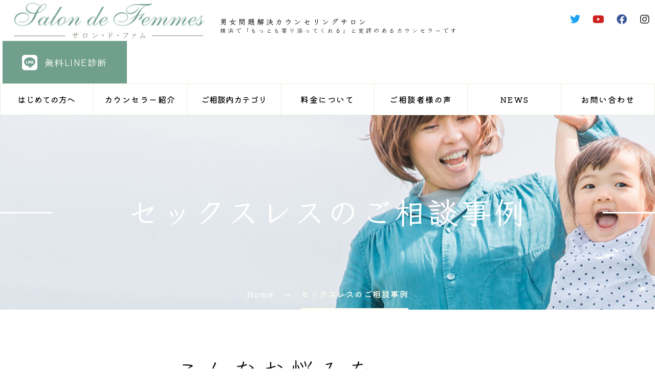

--- FILE ---
content_type: text/html; charset=UTF-8
request_url: https://salondefemmes.com/sexless/
body_size: 28733
content:
<!DOCTYPE html>
<!--[if IE 7]>
<html class="ie ie7" dir="ltr" lang="ja" prefix="og: https://ogp.me/ns#" xmlns:og="https://ogp.me/ns#" xmlns:fb="https://ogp.me/ns/fb#">
<![endif]-->
<!--[if IE 8]>
<html class="ie ie8" dir="ltr" lang="ja" prefix="og: https://ogp.me/ns#" xmlns:og="https://ogp.me/ns#" xmlns:fb="https://ogp.me/ns/fb#">
<![endif]-->
<!--[if !(IE 7) | !(IE 8) ]><!-->
<html dir="ltr" lang="ja" prefix="og: https://ogp.me/ns#" xmlns:og="https://ogp.me/ns#" xmlns:fb="https://ogp.me/ns/fb#">
<!--<![endif]-->
<head>
<meta charset="UTF-8">
<meta name="viewport" content="width=device-width, initial-scale=1.0" />
<link rel="profile" href="https://gmpg.org/xfn/11">
<link rel="pingback" href="https://salondefemmes.com/xmlrpc.php">
<style>.tgpli-background-inited { background-image: none !important; }img[data-tgpli-image-inited] { display:none !important;visibility:hidden !important; }</style>		<script type="text/javascript">
window.tgpLazyItemsOptions = {
visibilityOffset: 600,
desktopEnable: true,
mobileEnable: true			};
window.tgpQueue = {
nodes: [],
add: function(id, data) {
data = data || {};
if (window.tgpLazyItems !== undefined) {
if (this.nodes.length > 0) {
window.tgpLazyItems.addNodes(this.flushNodes());
}
window.tgpLazyItems.addNode({
node: document.getElementById(id),
data: data
});
} else {
this.nodes.push({
node: document.getElementById(id),
data: data
});
}
},
flushNodes: function() {
return this.nodes.splice(0, this.nodes.length);
}
};
</script>
<script type="text/javascript" async src="https://salondefemmes.com/wp-content/themes/thegem-elementor/js/thegem-pagespeed-lazy-items.js"></script><title>セックスレスのご相談事例 - サロンドファム横浜 心理カウンセリングサロン</title>
<!-- All in One SEO 4.9.3 - aioseo.com -->
<meta name="description" content="サロン・ド・ファム横浜は男女問題解決カウンセリングサロン。経験年数は12年以上、相談実績は5,000件以上。他と比べると少ないかもしれません。それは当サロンが件数よりもご相談者様に寄り添い、きちんと解決するまでとことんお付き合いしてきたから。まずは無料でLINE相談を！もう、我慢しなくて大丈夫ですよ。" />
<meta name="robots" content="max-image-preview:large" />
<link rel="canonical" href="https://salondefemmes.com/sexless/" />
<meta name="generator" content="All in One SEO (AIOSEO) 4.9.3" />
<meta property="og:locale" content="ja_JP" />
<meta property="og:site_name" content="サロンドファム横浜 - 心理カウンセリングサロン" />
<meta property="og:type" content="article" />
<meta property="og:title" content="セックスレスのご相談事例 - サロンドファム横浜 心理カウンセリングサロン" />
<meta property="og:description" content="サロン・ド・ファム横浜は男女問題解決カウンセリングサロン。経験年数は12年以上、相談実績は5,000件以上。他と比べると少ないかもしれません。それは当サロンが件数よりもご相談者様に寄り添い、きちんと解決するまでとことんお付き合いしてきたから。まずは無料でLINE相談を！もう、我慢しなくて大丈夫ですよ。" />
<meta property="og:url" content="https://salondefemmes.com/sexless/" />
<meta property="og:image" content="https://salondefemmes.com/wp-content/uploads/2021/12/sumnail.png" />
<meta property="og:image:secure_url" content="https://salondefemmes.com/wp-content/uploads/2021/12/sumnail.png" />
<meta property="article:published_time" content="2022-11-03T14:41:35+00:00" />
<meta property="article:modified_time" content="2023-01-13T04:39:16+00:00" />
<meta name="twitter:card" content="summary" />
<meta name="twitter:title" content="セックスレスのご相談事例 - サロンドファム横浜 心理カウンセリングサロン" />
<meta name="twitter:description" content="サロン・ド・ファム横浜は男女問題解決カウンセリングサロン。経験年数は12年以上、相談実績は5,000件以上。他と比べると少ないかもしれません。それは当サロンが件数よりもご相談者様に寄り添い、きちんと解決するまでとことんお付き合いしてきたから。まずは無料でLINE相談を！もう、我慢しなくて大丈夫ですよ。" />
<meta name="twitter:image" content="http://salondefemmes.com/wp-content/uploads/2021/12/sumnail.png" />
<script type="application/ld+json" class="aioseo-schema">
{"@context":"https:\/\/schema.org","@graph":[{"@type":"BreadcrumbList","@id":"https:\/\/salondefemmes.com\/sexless\/#breadcrumblist","itemListElement":[{"@type":"ListItem","@id":"https:\/\/salondefemmes.com#listItem","position":1,"name":"\u30db\u30fc\u30e0","item":"https:\/\/salondefemmes.com","nextItem":{"@type":"ListItem","@id":"https:\/\/salondefemmes.com\/sexless\/#listItem","name":"\u30bb\u30c3\u30af\u30b9\u30ec\u30b9\u306e\u3054\u76f8\u8ac7\u4e8b\u4f8b"}},{"@type":"ListItem","@id":"https:\/\/salondefemmes.com\/sexless\/#listItem","position":2,"name":"\u30bb\u30c3\u30af\u30b9\u30ec\u30b9\u306e\u3054\u76f8\u8ac7\u4e8b\u4f8b","previousItem":{"@type":"ListItem","@id":"https:\/\/salondefemmes.com#listItem","name":"\u30db\u30fc\u30e0"}}]},{"@type":"Organization","@id":"https:\/\/salondefemmes.com\/#organization","name":"Salon de Femmes \uff08\u30b5\u30ed\u30f3\u30fb\u30c9\u30fb\u30d5\u30a1\u30e0\uff09","description":"\u5fc3\u7406\u30ab\u30a6\u30f3\u30bb\u30ea\u30f3\u30b0\u30b5\u30ed\u30f3","url":"https:\/\/salondefemmes.com\/","telephone":"+818088121320","logo":{"@type":"ImageObject","url":"https:\/\/salondefemmes.com\/wp-content\/uploads\/2022\/11\/Salon-de-Femmes.jpg","@id":"https:\/\/salondefemmes.com\/sexless\/#organizationLogo","width":750,"height":750},"image":{"@id":"https:\/\/salondefemmes.com\/sexless\/#organizationLogo"},"sameAs":["https:\/\/www.instagram.com\/levee.care\/"]},{"@type":"WebPage","@id":"https:\/\/salondefemmes.com\/sexless\/#webpage","url":"https:\/\/salondefemmes.com\/sexless\/","name":"\u30bb\u30c3\u30af\u30b9\u30ec\u30b9\u306e\u3054\u76f8\u8ac7\u4e8b\u4f8b - \u30b5\u30ed\u30f3\u30c9\u30d5\u30a1\u30e0\u6a2a\u6d5c \u5fc3\u7406\u30ab\u30a6\u30f3\u30bb\u30ea\u30f3\u30b0\u30b5\u30ed\u30f3","description":"\u30b5\u30ed\u30f3\u30fb\u30c9\u30fb\u30d5\u30a1\u30e0\u6a2a\u6d5c\u306f\u7537\u5973\u554f\u984c\u89e3\u6c7a\u30ab\u30a6\u30f3\u30bb\u30ea\u30f3\u30b0\u30b5\u30ed\u30f3\u3002\u7d4c\u9a13\u5e74\u6570\u306f12\u5e74\u4ee5\u4e0a\u3001\u76f8\u8ac7\u5b9f\u7e3e\u306f5,000\u4ef6\u4ee5\u4e0a\u3002\u4ed6\u3068\u6bd4\u3079\u308b\u3068\u5c11\u306a\u3044\u304b\u3082\u3057\u308c\u307e\u305b\u3093\u3002\u305d\u308c\u306f\u5f53\u30b5\u30ed\u30f3\u304c\u4ef6\u6570\u3088\u308a\u3082\u3054\u76f8\u8ac7\u8005\u69d8\u306b\u5bc4\u308a\u6dfb\u3044\u3001\u304d\u3061\u3093\u3068\u89e3\u6c7a\u3059\u308b\u307e\u3067\u3068\u3053\u3068\u3093\u304a\u4ed8\u304d\u5408\u3044\u3057\u3066\u304d\u305f\u304b\u3089\u3002\u307e\u305a\u306f\u7121\u6599\u3067LINE\u76f8\u8ac7\u3092\uff01\u3082\u3046\u3001\u6211\u6162\u3057\u306a\u304f\u3066\u5927\u4e08\u592b\u3067\u3059\u3088\u3002","inLanguage":"ja","isPartOf":{"@id":"https:\/\/salondefemmes.com\/#website"},"breadcrumb":{"@id":"https:\/\/salondefemmes.com\/sexless\/#breadcrumblist"},"datePublished":"2022-11-03T23:41:35+09:00","dateModified":"2023-01-13T13:39:16+09:00"},{"@type":"WebSite","@id":"https:\/\/salondefemmes.com\/#website","url":"https:\/\/salondefemmes.com\/","name":"\u30b5\u30ed\u30f3\u30fb\u30c9\u30fb\u30d5\u30a1\u30e0\u6a2a\u6d5c","description":"\u5fc3\u7406\u30ab\u30a6\u30f3\u30bb\u30ea\u30f3\u30b0\u30b5\u30ed\u30f3","inLanguage":"ja","publisher":{"@id":"https:\/\/salondefemmes.com\/#organization"}}]}
</script>
<!-- All in One SEO -->
<link rel='dns-prefetch' href='//www.googletagmanager.com' />
<link rel='dns-prefetch' href='//fonts.googleapis.com' />
<link rel='dns-prefetch' href='//hcaptcha.com' />
<link rel='dns-prefetch' href='//pagead2.googlesyndication.com' />
<link rel="alternate" type="application/rss+xml" title="サロンドファム横浜 &raquo; フィード" href="https://salondefemmes.com/feed/" />
<link rel="alternate" type="application/rss+xml" title="サロンドファム横浜 &raquo; コメントフィード" href="https://salondefemmes.com/comments/feed/" />
<link rel="alternate" title="oEmbed (JSON)" type="application/json+oembed" href="https://salondefemmes.com/wp-json/oembed/1.0/embed?url=https%3A%2F%2Fsalondefemmes.com%2Fsexless%2F" />
<link rel="alternate" title="oEmbed (XML)" type="text/xml+oembed" href="https://salondefemmes.com/wp-json/oembed/1.0/embed?url=https%3A%2F%2Fsalondefemmes.com%2Fsexless%2F&#038;format=xml" />
<style id='wp-img-auto-sizes-contain-inline-css' type='text/css'>
img:is([sizes=auto i],[sizes^="auto," i]){contain-intrinsic-size:3000px 1500px}
/*# sourceURL=wp-img-auto-sizes-contain-inline-css */
</style>
<!-- <link rel='stylesheet' id='sbi_styles-css' href='https://salondefemmes.com/wp-content/plugins/instagram-feed/css/sbi-styles.min.css?ver=6.10.0' type='text/css' media='all' /> -->
<!-- <link rel='stylesheet' id='thegem-preloader-css' href='https://salondefemmes.com/wp-content/themes/thegem-elementor/css/thegem-preloader.css?ver=5.11.1' type='text/css' media='all' /> -->
<link rel="stylesheet" type="text/css" href="//salondefemmes.com/wp-content/cache/wpfc-minified/e3qqzt72/g4gqt.css" media="all"/>
<style id='thegem-preloader-inline-css' type='text/css'>
body:not(.compose-mode) .gem-icon-style-gradient span,
body:not(.compose-mode) .gem-icon .gem-icon-half-1,
body:not(.compose-mode) .gem-icon .gem-icon-half-2 {
opacity: 0 !important;
}
/*# sourceURL=thegem-preloader-inline-css */
</style>
<!-- <link rel='stylesheet' id='thegem-reset-css' href='https://salondefemmes.com/wp-content/themes/thegem-elementor/css/thegem-reset.css?ver=5.11.1' type='text/css' media='all' /> -->
<!-- <link rel='stylesheet' id='thegem-grid-css' href='https://salondefemmes.com/wp-content/themes/thegem-elementor/css/thegem-grid.css?ver=5.11.1' type='text/css' media='all' /> -->
<!-- <link rel='stylesheet' id='thegem-custom-header-css' href='https://salondefemmes.com/wp-content/themes/thegem-elementor/css/thegem-custom-header.css?ver=5.11.1' type='text/css' media='all' /> -->
<!-- <link rel='stylesheet' id='thegem-style-css' href='https://salondefemmes.com/wp-content/themes/thegem-elementor/style.css?ver=5.11.1' type='text/css' media='all' /> -->
<!-- <link rel='stylesheet' id='thegem-widgets-css' href='https://salondefemmes.com/wp-content/themes/thegem-elementor/css/thegem-widgets.css?ver=5.11.1' type='text/css' media='all' /> -->
<!-- <link rel='stylesheet' id='thegem-new-css-css' href='https://salondefemmes.com/wp-content/themes/thegem-elementor/css/thegem-new-css.css?ver=5.11.1' type='text/css' media='all' /> -->
<!-- <link rel='stylesheet' id='perevazka-css-css-css' href='https://salondefemmes.com/wp-content/themes/thegem-elementor/css/thegem-perevazka-css.css?ver=5.11.1' type='text/css' media='all' /> -->
<link rel="stylesheet" type="text/css" href="//salondefemmes.com/wp-content/cache/wpfc-minified/6v07dk59/g4gqt.css" media="all"/>
<link rel='stylesheet' id='thegem-google-fonts-css' href='//fonts.googleapis.com/css?family=Kiwi+Maru%3A300%2C400%2C500%7CKlee+One%3A400%2C600%7CNothing+You+Could+Do%3A400%7CMontserrat%3A100%2C200%2C300%2C400%2C500%2C600%2C700%2C800%2C900%2C100italic%2C200italic%2C300italic%2C400italic%2C500italic%2C600italic%2C700italic%2C800italic%2C900italic%7CSource+Sans+Pro%3A200%2C200italic%2C300%2C300italic%2C400%2C400italic%2C600%2C600italic%2C700%2C700italic%2C900%2C900italic%7CNoto+Serif+JP%3A200%2C300%2C400%2C500%2C600%2C700%2C800%2C900&#038;subset=cyrillic%2Cjapanese%2Clatin%2Clatin-ext%2Cgreek-ext%2Ccyrillic-ext%2Cvietnamese%2Cgreek%2CNoto+Sans+JP&#038;ver=6.9' type='text/css' media='all' />
<!-- <link rel='stylesheet' id='thegem-custom-css' href='https://salondefemmes.com/wp-content/uploads/thegem/css/custom-IKnpQan1.css?ver=5.11.1' type='text/css' media='all' /> -->
<link rel="stylesheet" type="text/css" href="//salondefemmes.com/wp-content/cache/wpfc-minified/lnenoeoc/g4gqt.css" media="all"/>
<style id='thegem-custom-inline-css' type='text/css'>
body .breadcrumbs,body .breadcrumbs a,body .bc-devider:before {color: #ffffff;}body .breadcrumbs .current {	color: #FFFDF0FF;	border-bottom: 3px solid #FFFDF0FF;}body .breadcrumbs a:hover {	color: #FFFDF0FF;}body .page-title-block .breadcrumbs-container{	text-align: center;}.page-breadcrumbs ul li a,.page-breadcrumbs ul li:not(:last-child):after{	color: #99A9B5FF;}.page-breadcrumbs ul li{	color: #3C3950FF;}.page-breadcrumbs ul li a:hover{	color: #3C3950FF;}.block-content {padding-top: 0px;}.gem-slideshow,.slideshow-preloader {}.block-content:last-of-type {padding-bottom: 0px;}#top-area {	display: block;}.header-sticky-template.header-sticked .header-background:before {	opacity: 1;}:root {	--header-builder-light-color: #FFFFFF;}:root {	--header-builder-light-color-hover: #00bcd4;}@media (max-width: 991px) {#page-title {}.page-title-inner, body .breadcrumbs{padding-left: 0px;padding-right: 0px;}.page-title-excerpt {margin-top: 18px;}#page-title .page-title-title {margin-top: 0px;}.block-content {}.block-content:last-of-type {}#top-area {	display: block;}}@media (max-width: 767px) {#page-title {}.page-title-inner,body .breadcrumbs{padding-left: 0px;padding-right: 0px;}.page-title-excerpt {margin-top: 18px;}#page-title .page-title-title {margin-top: 0px;}.block-content {}.block-content:last-of-type {}#top-area {	display: none;}}
/*# sourceURL=thegem-custom-inline-css */
</style>
<!-- <link rel='stylesheet' id='thegem-te-logo-css' href='https://salondefemmes.com/wp-content/plugins/thegem-elements-elementor/inc/templates/elements/logo/css/logo.css?ver=6.9' type='text/css' media='all' /> -->
<!-- <link rel='stylesheet' id='elementor-frontend-legacy-css' href='https://salondefemmes.com/wp-content/plugins/thegem-elements-elementor/inc/elementor/assets/css/frontend-legacy.min.css?ver=3.34.1' type='text/css' media='all' /> -->
<!-- <link rel='stylesheet' id='elementor-frontend-css' href='https://salondefemmes.com/wp-content/plugins/elementor/assets/css/frontend.min.css?ver=3.34.1' type='text/css' media='all' /> -->
<!-- <link rel='stylesheet' id='widget-heading-css' href='https://salondefemmes.com/wp-content/plugins/elementor/assets/css/widget-heading.min.css?ver=3.34.1' type='text/css' media='all' /> -->
<!-- <link rel='stylesheet' id='widget-social-icons-css' href='https://salondefemmes.com/wp-content/plugins/elementor/assets/css/widget-social-icons.min.css?ver=3.34.1' type='text/css' media='all' /> -->
<!-- <link rel='stylesheet' id='e-apple-webkit-css' href='https://salondefemmes.com/wp-content/plugins/elementor/assets/css/conditionals/apple-webkit.min.css?ver=3.34.1' type='text/css' media='all' /> -->
<!-- <link rel='stylesheet' id='thegem-button-css' href='https://salondefemmes.com/wp-content/plugins/thegem-elements-elementor/inc/elementor/widgets/button/assets/css/thegem-button.css' type='text/css' media='all' /> -->
<!-- <link rel='stylesheet' id='thegem-te-menu-css' href='https://salondefemmes.com/wp-content/plugins/thegem-elements-elementor/inc/templates/elements/menu/css/menu.css?ver=6.9' type='text/css' media='all' /> -->
<!-- <link rel='stylesheet' id='thegem-te-menu-default-css' href='https://salondefemmes.com/wp-content/plugins/thegem-elements-elementor/inc/templates/elements/menu/css/menu-default.css?ver=6.9' type='text/css' media='all' /> -->
<!-- <link rel='stylesheet' id='thegem-te-menu-mobile-default-css' href='https://salondefemmes.com/wp-content/plugins/thegem-elements-elementor/inc/templates/elements/menu/css/menu-mobile-default.css?ver=6.9' type='text/css' media='all' /> -->
<link rel="stylesheet" type="text/css" href="//salondefemmes.com/wp-content/cache/wpfc-minified/6jw9x839/g4gqt.css" media="all"/>
<link rel='stylesheet' id='elementor-post-13531-css' href='https://salondefemmes.com/wp-content/uploads/elementor/css/post-13531.css?ver=1768759551' type='text/css' media='all' />
<link rel='stylesheet' id='elementor-post-14715-css' href='https://salondefemmes.com/wp-content/uploads/elementor/css/post-14715.css?ver=1768759551' type='text/css' media='all' />
<!-- <link rel='stylesheet' id='jquery-fancybox-css' href='https://salondefemmes.com/wp-content/themes/thegem-elementor/js/fancyBox/jquery.fancybox.min.css?ver=5.11.1' type='text/css' media='all' /> -->
<!-- <link rel='stylesheet' id='widget-image-css' href='https://salondefemmes.com/wp-content/plugins/elementor/assets/css/widget-image.min.css?ver=3.34.1' type='text/css' media='all' /> -->
<!-- <link rel='stylesheet' id='widget-divider-css' href='https://salondefemmes.com/wp-content/plugins/elementor/assets/css/widget-divider.min.css?ver=3.34.1' type='text/css' media='all' /> -->
<link rel="stylesheet" type="text/css" href="//salondefemmes.com/wp-content/cache/wpfc-minified/g0f3gorv/g4gqt.css" media="all"/>
<link rel='stylesheet' id='elementor-post-7322-css' href='https://salondefemmes.com/wp-content/uploads/elementor/css/post-7322.css?ver=1768759551' type='text/css' media='all' />
<!-- <link rel='stylesheet' id='widget-spacer-css' href='https://salondefemmes.com/wp-content/plugins/elementor/assets/css/widget-spacer.min.css?ver=3.34.1' type='text/css' media='all' /> -->
<link rel="stylesheet" type="text/css" href="//salondefemmes.com/wp-content/cache/wpfc-minified/213ifubo/g4gqt.css" media="all"/>
<link rel='stylesheet' id='elementor-post-1672-css' href='https://salondefemmes.com/wp-content/uploads/elementor/css/post-1672.css?ver=1768762761' type='text/css' media='all' />
<!-- <link rel='stylesheet' id='thegem-hovers-css' href='https://salondefemmes.com/wp-content/themes/thegem-elementor/css/thegem-hovers.css?ver=5.11.1' type='text/css' media='all' /> -->
<!-- <link rel='stylesheet' id='thegem-portfolio-css' href='https://salondefemmes.com/wp-content/themes/thegem-elementor/css/thegem-portfolio.css?ver=5.11.1' type='text/css' media='all' /> -->
<link rel="stylesheet" type="text/css" href="//salondefemmes.com/wp-content/cache/wpfc-minified/8iyj5y0k/h6dgy.css" media="all"/>
<style id='classic-theme-styles-inline-css' type='text/css'>
/*! This file is auto-generated */
.wp-block-button__link{color:#fff;background-color:#32373c;border-radius:9999px;box-shadow:none;text-decoration:none;padding:calc(.667em + 2px) calc(1.333em + 2px);font-size:1.125em}.wp-block-file__button{background:#32373c;color:#fff;text-decoration:none}
/*# sourceURL=/wp-includes/css/classic-themes.min.css */
</style>
<!-- <link rel='stylesheet' id='aioseo/css/src/vue/standalone/blocks/table-of-contents/global.scss-css' href='https://salondefemmes.com/wp-content/plugins/all-in-one-seo-pack/dist/Lite/assets/css/table-of-contents/global.e90f6d47.css?ver=4.9.3' type='text/css' media='all' /> -->
<link rel="stylesheet" type="text/css" href="//salondefemmes.com/wp-content/cache/wpfc-minified/e5f08xca/g4gqt.css" media="all"/>
<style id='global-styles-inline-css' type='text/css'>
:root{--wp--preset--aspect-ratio--square: 1;--wp--preset--aspect-ratio--4-3: 4/3;--wp--preset--aspect-ratio--3-4: 3/4;--wp--preset--aspect-ratio--3-2: 3/2;--wp--preset--aspect-ratio--2-3: 2/3;--wp--preset--aspect-ratio--16-9: 16/9;--wp--preset--aspect-ratio--9-16: 9/16;--wp--preset--color--black: #000000;--wp--preset--color--cyan-bluish-gray: #abb8c3;--wp--preset--color--white: #ffffff;--wp--preset--color--pale-pink: #f78da7;--wp--preset--color--vivid-red: #cf2e2e;--wp--preset--color--luminous-vivid-orange: #ff6900;--wp--preset--color--luminous-vivid-amber: #fcb900;--wp--preset--color--light-green-cyan: #7bdcb5;--wp--preset--color--vivid-green-cyan: #00d084;--wp--preset--color--pale-cyan-blue: #8ed1fc;--wp--preset--color--vivid-cyan-blue: #0693e3;--wp--preset--color--vivid-purple: #9b51e0;--wp--preset--gradient--vivid-cyan-blue-to-vivid-purple: linear-gradient(135deg,rgb(6,147,227) 0%,rgb(155,81,224) 100%);--wp--preset--gradient--light-green-cyan-to-vivid-green-cyan: linear-gradient(135deg,rgb(122,220,180) 0%,rgb(0,208,130) 100%);--wp--preset--gradient--luminous-vivid-amber-to-luminous-vivid-orange: linear-gradient(135deg,rgb(252,185,0) 0%,rgb(255,105,0) 100%);--wp--preset--gradient--luminous-vivid-orange-to-vivid-red: linear-gradient(135deg,rgb(255,105,0) 0%,rgb(207,46,46) 100%);--wp--preset--gradient--very-light-gray-to-cyan-bluish-gray: linear-gradient(135deg,rgb(238,238,238) 0%,rgb(169,184,195) 100%);--wp--preset--gradient--cool-to-warm-spectrum: linear-gradient(135deg,rgb(74,234,220) 0%,rgb(151,120,209) 20%,rgb(207,42,186) 40%,rgb(238,44,130) 60%,rgb(251,105,98) 80%,rgb(254,248,76) 100%);--wp--preset--gradient--blush-light-purple: linear-gradient(135deg,rgb(255,206,236) 0%,rgb(152,150,240) 100%);--wp--preset--gradient--blush-bordeaux: linear-gradient(135deg,rgb(254,205,165) 0%,rgb(254,45,45) 50%,rgb(107,0,62) 100%);--wp--preset--gradient--luminous-dusk: linear-gradient(135deg,rgb(255,203,112) 0%,rgb(199,81,192) 50%,rgb(65,88,208) 100%);--wp--preset--gradient--pale-ocean: linear-gradient(135deg,rgb(255,245,203) 0%,rgb(182,227,212) 50%,rgb(51,167,181) 100%);--wp--preset--gradient--electric-grass: linear-gradient(135deg,rgb(202,248,128) 0%,rgb(113,206,126) 100%);--wp--preset--gradient--midnight: linear-gradient(135deg,rgb(2,3,129) 0%,rgb(40,116,252) 100%);--wp--preset--font-size--small: 13px;--wp--preset--font-size--medium: 20px;--wp--preset--font-size--large: 36px;--wp--preset--font-size--x-large: 42px;--wp--preset--spacing--20: 0.44rem;--wp--preset--spacing--30: 0.67rem;--wp--preset--spacing--40: 1rem;--wp--preset--spacing--50: 1.5rem;--wp--preset--spacing--60: 2.25rem;--wp--preset--spacing--70: 3.38rem;--wp--preset--spacing--80: 5.06rem;--wp--preset--shadow--natural: 6px 6px 9px rgba(0, 0, 0, 0.2);--wp--preset--shadow--deep: 12px 12px 50px rgba(0, 0, 0, 0.4);--wp--preset--shadow--sharp: 6px 6px 0px rgba(0, 0, 0, 0.2);--wp--preset--shadow--outlined: 6px 6px 0px -3px rgb(255, 255, 255), 6px 6px rgb(0, 0, 0);--wp--preset--shadow--crisp: 6px 6px 0px rgb(0, 0, 0);}:where(.is-layout-flex){gap: 0.5em;}:where(.is-layout-grid){gap: 0.5em;}body .is-layout-flex{display: flex;}.is-layout-flex{flex-wrap: wrap;align-items: center;}.is-layout-flex > :is(*, div){margin: 0;}body .is-layout-grid{display: grid;}.is-layout-grid > :is(*, div){margin: 0;}:where(.wp-block-columns.is-layout-flex){gap: 2em;}:where(.wp-block-columns.is-layout-grid){gap: 2em;}:where(.wp-block-post-template.is-layout-flex){gap: 1.25em;}:where(.wp-block-post-template.is-layout-grid){gap: 1.25em;}.has-black-color{color: var(--wp--preset--color--black) !important;}.has-cyan-bluish-gray-color{color: var(--wp--preset--color--cyan-bluish-gray) !important;}.has-white-color{color: var(--wp--preset--color--white) !important;}.has-pale-pink-color{color: var(--wp--preset--color--pale-pink) !important;}.has-vivid-red-color{color: var(--wp--preset--color--vivid-red) !important;}.has-luminous-vivid-orange-color{color: var(--wp--preset--color--luminous-vivid-orange) !important;}.has-luminous-vivid-amber-color{color: var(--wp--preset--color--luminous-vivid-amber) !important;}.has-light-green-cyan-color{color: var(--wp--preset--color--light-green-cyan) !important;}.has-vivid-green-cyan-color{color: var(--wp--preset--color--vivid-green-cyan) !important;}.has-pale-cyan-blue-color{color: var(--wp--preset--color--pale-cyan-blue) !important;}.has-vivid-cyan-blue-color{color: var(--wp--preset--color--vivid-cyan-blue) !important;}.has-vivid-purple-color{color: var(--wp--preset--color--vivid-purple) !important;}.has-black-background-color{background-color: var(--wp--preset--color--black) !important;}.has-cyan-bluish-gray-background-color{background-color: var(--wp--preset--color--cyan-bluish-gray) !important;}.has-white-background-color{background-color: var(--wp--preset--color--white) !important;}.has-pale-pink-background-color{background-color: var(--wp--preset--color--pale-pink) !important;}.has-vivid-red-background-color{background-color: var(--wp--preset--color--vivid-red) !important;}.has-luminous-vivid-orange-background-color{background-color: var(--wp--preset--color--luminous-vivid-orange) !important;}.has-luminous-vivid-amber-background-color{background-color: var(--wp--preset--color--luminous-vivid-amber) !important;}.has-light-green-cyan-background-color{background-color: var(--wp--preset--color--light-green-cyan) !important;}.has-vivid-green-cyan-background-color{background-color: var(--wp--preset--color--vivid-green-cyan) !important;}.has-pale-cyan-blue-background-color{background-color: var(--wp--preset--color--pale-cyan-blue) !important;}.has-vivid-cyan-blue-background-color{background-color: var(--wp--preset--color--vivid-cyan-blue) !important;}.has-vivid-purple-background-color{background-color: var(--wp--preset--color--vivid-purple) !important;}.has-black-border-color{border-color: var(--wp--preset--color--black) !important;}.has-cyan-bluish-gray-border-color{border-color: var(--wp--preset--color--cyan-bluish-gray) !important;}.has-white-border-color{border-color: var(--wp--preset--color--white) !important;}.has-pale-pink-border-color{border-color: var(--wp--preset--color--pale-pink) !important;}.has-vivid-red-border-color{border-color: var(--wp--preset--color--vivid-red) !important;}.has-luminous-vivid-orange-border-color{border-color: var(--wp--preset--color--luminous-vivid-orange) !important;}.has-luminous-vivid-amber-border-color{border-color: var(--wp--preset--color--luminous-vivid-amber) !important;}.has-light-green-cyan-border-color{border-color: var(--wp--preset--color--light-green-cyan) !important;}.has-vivid-green-cyan-border-color{border-color: var(--wp--preset--color--vivid-green-cyan) !important;}.has-pale-cyan-blue-border-color{border-color: var(--wp--preset--color--pale-cyan-blue) !important;}.has-vivid-cyan-blue-border-color{border-color: var(--wp--preset--color--vivid-cyan-blue) !important;}.has-vivid-purple-border-color{border-color: var(--wp--preset--color--vivid-purple) !important;}.has-vivid-cyan-blue-to-vivid-purple-gradient-background{background: var(--wp--preset--gradient--vivid-cyan-blue-to-vivid-purple) !important;}.has-light-green-cyan-to-vivid-green-cyan-gradient-background{background: var(--wp--preset--gradient--light-green-cyan-to-vivid-green-cyan) !important;}.has-luminous-vivid-amber-to-luminous-vivid-orange-gradient-background{background: var(--wp--preset--gradient--luminous-vivid-amber-to-luminous-vivid-orange) !important;}.has-luminous-vivid-orange-to-vivid-red-gradient-background{background: var(--wp--preset--gradient--luminous-vivid-orange-to-vivid-red) !important;}.has-very-light-gray-to-cyan-bluish-gray-gradient-background{background: var(--wp--preset--gradient--very-light-gray-to-cyan-bluish-gray) !important;}.has-cool-to-warm-spectrum-gradient-background{background: var(--wp--preset--gradient--cool-to-warm-spectrum) !important;}.has-blush-light-purple-gradient-background{background: var(--wp--preset--gradient--blush-light-purple) !important;}.has-blush-bordeaux-gradient-background{background: var(--wp--preset--gradient--blush-bordeaux) !important;}.has-luminous-dusk-gradient-background{background: var(--wp--preset--gradient--luminous-dusk) !important;}.has-pale-ocean-gradient-background{background: var(--wp--preset--gradient--pale-ocean) !important;}.has-electric-grass-gradient-background{background: var(--wp--preset--gradient--electric-grass) !important;}.has-midnight-gradient-background{background: var(--wp--preset--gradient--midnight) !important;}.has-small-font-size{font-size: var(--wp--preset--font-size--small) !important;}.has-medium-font-size{font-size: var(--wp--preset--font-size--medium) !important;}.has-large-font-size{font-size: var(--wp--preset--font-size--large) !important;}.has-x-large-font-size{font-size: var(--wp--preset--font-size--x-large) !important;}
:where(.wp-block-post-template.is-layout-flex){gap: 1.25em;}:where(.wp-block-post-template.is-layout-grid){gap: 1.25em;}
:where(.wp-block-term-template.is-layout-flex){gap: 1.25em;}:where(.wp-block-term-template.is-layout-grid){gap: 1.25em;}
:where(.wp-block-columns.is-layout-flex){gap: 2em;}:where(.wp-block-columns.is-layout-grid){gap: 2em;}
:root :where(.wp-block-pullquote){font-size: 1.5em;line-height: 1.6;}
/*# sourceURL=global-styles-inline-css */
</style>
<!-- <link rel='stylesheet' id='contact-form-7-css' href='https://salondefemmes.com/wp-content/plugins/contact-form-7/includes/css/styles.css?ver=6.1.4' type='text/css' media='all' /> -->
<!-- <link rel='stylesheet' id='elementor-icons-css' href='https://salondefemmes.com/wp-content/plugins/elementor/assets/lib/eicons/css/elementor-icons.min.css?ver=5.45.0' type='text/css' media='all' /> -->
<link rel="stylesheet" type="text/css" href="//salondefemmes.com/wp-content/cache/wpfc-minified/dm9uycp/g5045.css" media="all"/>
<link rel='stylesheet' id='elementor-post-1810-css' href='https://salondefemmes.com/wp-content/uploads/elementor/css/post-1810.css?ver=1768759552' type='text/css' media='all' />
<!-- <link rel='stylesheet' id='sbistyles-css' href='https://salondefemmes.com/wp-content/plugins/instagram-feed/css/sbi-styles.min.css?ver=6.10.0' type='text/css' media='all' /> -->
<!-- <link rel='stylesheet' id='widget-icon-list-css' href='https://salondefemmes.com/wp-content/plugins/elementor/assets/css/widget-icon-list.min.css?ver=3.34.1' type='text/css' media='all' /> -->
<!-- <link rel='stylesheet' id='swiper-css' href='https://salondefemmes.com/wp-content/plugins/elementor/assets/lib/swiper/v8/css/swiper.min.css?ver=8.4.5' type='text/css' media='all' /> -->
<!-- <link rel='stylesheet' id='e-swiper-css' href='https://salondefemmes.com/wp-content/plugins/elementor/assets/css/conditionals/e-swiper.min.css?ver=3.34.1' type='text/css' media='all' /> -->
<link rel="stylesheet" type="text/css" href="//salondefemmes.com/wp-content/cache/wpfc-minified/11nzgk7d/h6dgy.css" media="all"/>
<link rel='stylesheet' id='elementor-post-16526-css' href='https://salondefemmes.com/wp-content/uploads/elementor/css/post-16526.css?ver=1768785537' type='text/css' media='all' />
<!-- <link rel='stylesheet' id='elementor-gf-local-kleeone-css' href='https://salondefemmes.com/wp-content/uploads/elementor/google-fonts/css/kleeone.css?ver=1746036153' type='text/css' media='all' /> -->
<!-- <link rel='stylesheet' id='elementor-gf-local-notosansjp-css' href='https://salondefemmes.com/wp-content/uploads/elementor/google-fonts/css/notosansjp.css?ver=1746036229' type='text/css' media='all' /> -->
<!-- <link rel='stylesheet' id='elementor-gf-local-kiwimaru-css' href='https://salondefemmes.com/wp-content/uploads/elementor/google-fonts/css/kiwimaru.css?ver=1746036250' type='text/css' media='all' /> -->
<!-- <link rel='stylesheet' id='elementor-gf-local-roboto-css' href='https://salondefemmes.com/wp-content/uploads/elementor/google-fonts/css/roboto.css?ver=1746036260' type='text/css' media='all' /> -->
<!-- <link rel='stylesheet' id='elementor-gf-local-robotoslab-css' href='https://salondefemmes.com/wp-content/uploads/elementor/google-fonts/css/robotoslab.css?ver=1746036264' type='text/css' media='all' /> -->
<!-- <link rel='stylesheet' id='elementor-gf-local-montserrat-css' href='https://salondefemmes.com/wp-content/uploads/elementor/google-fonts/css/montserrat.css?ver=1746036271' type='text/css' media='all' /> -->
<!-- <link rel='stylesheet' id='elementor-icons-shared-0-css' href='https://salondefemmes.com/wp-content/plugins/elementor/assets/lib/font-awesome/css/fontawesome.min.css?ver=5.15.3' type='text/css' media='all' /> -->
<!-- <link rel='stylesheet' id='elementor-icons-fa-brands-css' href='https://salondefemmes.com/wp-content/plugins/elementor/assets/lib/font-awesome/css/brands.min.css?ver=5.15.3' type='text/css' media='all' /> -->
<link rel="stylesheet" type="text/css" href="//salondefemmes.com/wp-content/cache/wpfc-minified/q791cuyo/g5045.css" media="all"/>
<script type="text/javascript">function fullHeightRow() {
var fullHeight,
offsetTop,
element = document.getElementsByClassName('vc_row-o-full-height')[0];
if (element) {
fullHeight = window.innerHeight;
offsetTop = window.pageYOffset + element.getBoundingClientRect().top;
if (offsetTop < fullHeight) {
fullHeight = 100 - offsetTop / (fullHeight / 100);
element.style.minHeight = fullHeight + 'vh'
}
}
}
fullHeightRow();</script><script type="text/javascript" src="https://salondefemmes.com/wp-includes/js/jquery/jquery.min.js?ver=3.7.1" id="jquery-core-js"></script>
<script type="text/javascript" src="https://salondefemmes.com/wp-includes/js/jquery/jquery-migrate.min.js?ver=3.4.1" id="jquery-migrate-js"></script>
<!-- Site Kit によって追加された Google タグ（gtag.js）スニペット -->
<!-- Google アナリティクス スニペット (Site Kit が追加) -->
<script type="text/javascript" src="https://www.googletagmanager.com/gtag/js?id=G-9YMBG91HNK" id="google_gtagjs-js" async></script>
<script type="text/javascript" id="google_gtagjs-js-after">
/* <![CDATA[ */
window.dataLayer = window.dataLayer || [];function gtag(){dataLayer.push(arguments);}
gtag("set","linker",{"domains":["salondefemmes.com"]});
gtag("js", new Date());
gtag("set", "developer_id.dZTNiMT", true);
gtag("config", "G-9YMBG91HNK");
//# sourceURL=google_gtagjs-js-after
/* ]]> */
</script>
<link rel="https://api.w.org/" href="https://salondefemmes.com/wp-json/" /><link rel="alternate" title="JSON" type="application/json" href="https://salondefemmes.com/wp-json/wp/v2/pages/16526" /><link rel="EditURI" type="application/rsd+xml" title="RSD" href="https://salondefemmes.com/xmlrpc.php?rsd" />
<meta name="generator" content="WordPress 6.9" />
<link rel='shortlink' href='https://salondefemmes.com/?p=16526' />
<meta name="generator" content="Site Kit by Google 1.170.0" /><style>
.h-captcha{position:relative;display:block;margin-bottom:2rem;padding:0;clear:both}.h-captcha[data-size="normal"]{width:302px;height:76px}.h-captcha[data-size="compact"]{width:158px;height:138px}.h-captcha[data-size="invisible"]{display:none}.h-captcha iframe{z-index:1}.h-captcha::before{content:"";display:block;position:absolute;top:0;left:0;background:url(https://salondefemmes.com/wp-content/plugins/hcaptcha-for-forms-and-more/assets/images/hcaptcha-div-logo.svg) no-repeat;border:1px solid #fff0;border-radius:4px;box-sizing:border-box}.h-captcha::after{content:"The hCaptcha loading is delayed until user interaction.";font-family:-apple-system,system-ui,BlinkMacSystemFont,"Segoe UI",Roboto,Oxygen,Ubuntu,"Helvetica Neue",Arial,sans-serif;font-size:10px;font-weight:500;position:absolute;top:0;bottom:0;left:0;right:0;box-sizing:border-box;color:#bf1722;opacity:0}.h-captcha:not(:has(iframe))::after{animation:hcap-msg-fade-in .3s ease forwards;animation-delay:2s}.h-captcha:has(iframe)::after{animation:none;opacity:0}@keyframes hcap-msg-fade-in{to{opacity:1}}.h-captcha[data-size="normal"]::before{width:302px;height:76px;background-position:93.8% 28%}.h-captcha[data-size="normal"]::after{width:302px;height:76px;display:flex;flex-wrap:wrap;align-content:center;line-height:normal;padding:0 75px 0 10px}.h-captcha[data-size="compact"]::before{width:158px;height:138px;background-position:49.9% 78.8%}.h-captcha[data-size="compact"]::after{width:158px;height:138px;text-align:center;line-height:normal;padding:24px 10px 10px 10px}.h-captcha[data-theme="light"]::before,body.is-light-theme .h-captcha[data-theme="auto"]::before,.h-captcha[data-theme="auto"]::before{background-color:#fafafa;border:1px solid #e0e0e0}.h-captcha[data-theme="dark"]::before,body.is-dark-theme .h-captcha[data-theme="auto"]::before,html.wp-dark-mode-active .h-captcha[data-theme="auto"]::before,html.drdt-dark-mode .h-captcha[data-theme="auto"]::before{background-image:url(https://salondefemmes.com/wp-content/plugins/hcaptcha-for-forms-and-more/assets/images/hcaptcha-div-logo-white.svg);background-repeat:no-repeat;background-color:#333;border:1px solid #f5f5f5}@media (prefers-color-scheme:dark){.h-captcha[data-theme="auto"]::before{background-image:url(https://salondefemmes.com/wp-content/plugins/hcaptcha-for-forms-and-more/assets/images/hcaptcha-div-logo-white.svg);background-repeat:no-repeat;background-color:#333;border:1px solid #f5f5f5}}.h-captcha[data-theme="custom"]::before{background-color:initial}.h-captcha[data-size="invisible"]::before,.h-captcha[data-size="invisible"]::after{display:none}.h-captcha iframe{position:relative}div[style*="z-index: 2147483647"] div[style*="border-width: 11px"][style*="position: absolute"][style*="pointer-events: none"]{border-style:none}
</style>
<!-- Google tag (gtag.js) -->
<script async src="https://www.googletagmanager.com/gtag/js?id=UA-81619721-1"></script>
<script>
window.dataLayer = window.dataLayer || [];
function gtag(){dataLayer.push(arguments);}
gtag('js', new Date());
gtag('config', 'UA-81619721-1');
</script>
<!-- Site Kit が追加した Google AdSense メタタグ -->
<meta name="google-adsense-platform-account" content="ca-host-pub-2644536267352236">
<meta name="google-adsense-platform-domain" content="sitekit.withgoogle.com">
<!-- Site Kit が追加した End Google AdSense メタタグ -->
<meta name="generator" content="Elementor 3.34.1; features: additional_custom_breakpoints; settings: css_print_method-external, google_font-enabled, font_display-auto">
<style>
.e-con.e-parent:nth-of-type(n+4):not(.e-lazyloaded):not(.e-no-lazyload),
.e-con.e-parent:nth-of-type(n+4):not(.e-lazyloaded):not(.e-no-lazyload) * {
background-image: none !important;
}
@media screen and (max-height: 1024px) {
.e-con.e-parent:nth-of-type(n+3):not(.e-lazyloaded):not(.e-no-lazyload),
.e-con.e-parent:nth-of-type(n+3):not(.e-lazyloaded):not(.e-no-lazyload) * {
background-image: none !important;
}
}
@media screen and (max-height: 640px) {
.e-con.e-parent:nth-of-type(n+2):not(.e-lazyloaded):not(.e-no-lazyload),
.e-con.e-parent:nth-of-type(n+2):not(.e-lazyloaded):not(.e-no-lazyload) * {
background-image: none !important;
}
}
</style>
<!-- Google AdSense スニペット (Site Kit が追加) -->
<script type="text/javascript" async="async" src="https://pagead2.googlesyndication.com/pagead/js/adsbygoogle.js?client=ca-pub-9176798842386633&amp;host=ca-host-pub-2644536267352236" crossorigin="anonymous"></script>
<!-- (ここまで) Google AdSense スニペット (Site Kit が追加) -->
<style>
span[data-name="hcap-cf7"] .h-captcha{margin-bottom:0}span[data-name="hcap-cf7"]~input[type="submit"],span[data-name="hcap-cf7"]~button[type="submit"]{margin-top:2rem}
</style>
<link rel="icon" href="https://salondefemmes.com/wp-content/uploads/2022/11/Salon-de-Femmes.jpg" sizes="32x32" />
<link rel="icon" href="https://salondefemmes.com/wp-content/uploads/2022/11/Salon-de-Femmes.jpg" sizes="192x192" />
<link rel="apple-touch-icon" href="https://salondefemmes.com/wp-content/uploads/2022/11/Salon-de-Femmes.jpg" />
<meta name="msapplication-TileImage" content="https://salondefemmes.com/wp-content/uploads/2022/11/Salon-de-Femmes.jpg" />
</head>
<body class="wp-singular page-template page-template-page-fullwidth page-template-page-fullwidth-php page page-id-16526 wp-theme-thegem-elementor elementor-default elementor-kit-1810 elementor-page elementor-page-16526">
<script type="text/javascript">
var gemSettings = {"isTouch":"","forcedLasyDisabled":"","tabletPortrait":"1","tabletLandscape":"","topAreaMobileDisable":"","parallaxDisabled":"","fillTopArea":"","themePath":"https:\/\/salondefemmes.com\/wp-content\/themes\/thegem-elementor","rootUrl":"https:\/\/salondefemmes.com","mobileEffectsEnabled":"","isRTL":""};
(function() {
function isTouchDevice() {
return (('ontouchstart' in window) ||
(navigator.MaxTouchPoints > 0) ||
(navigator.msMaxTouchPoints > 0));
}
window.gemSettings.isTouch = isTouchDevice();
function userAgentDetection() {
var ua = navigator.userAgent.toLowerCase(),
platform = navigator.platform.toLowerCase(),
UA = ua.match(/(opera|ie|firefox|chrome|version)[\s\/:]([\w\d\.]+)?.*?(safari|version[\s\/:]([\w\d\.]+)|$)/) || [null, 'unknown', 0],
mode = UA[1] == 'ie' && document.documentMode;
window.gemBrowser = {
name: (UA[1] == 'version') ? UA[3] : UA[1],
version: UA[2],
platform: {
name: ua.match(/ip(?:ad|od|hone)/) ? 'ios' : (ua.match(/(?:webos|android)/) || platform.match(/mac|win|linux/) || ['other'])[0]
}
};
}
window.updateGemClientSize = function() {
if (window.gemOptions == null || window.gemOptions == undefined) {
window.gemOptions = {
first: false,
clientWidth: 0,
clientHeight: 0,
innerWidth: -1
};
}
window.gemOptions.clientWidth = window.innerWidth || document.documentElement.clientWidth;
if (document.body != null && !window.gemOptions.clientWidth) {
window.gemOptions.clientWidth = document.body.clientWidth;
}
window.gemOptions.clientHeight = window.innerHeight || document.documentElement.clientHeight;
if (document.body != null && !window.gemOptions.clientHeight) {
window.gemOptions.clientHeight = document.body.clientHeight;
}
};
window.updateGemInnerSize = function(width) {
window.gemOptions.innerWidth = width != undefined ? width : (document.body != null ? document.body.clientWidth : 0);
};
userAgentDetection();
window.updateGemClientSize(true);
window.gemSettings.lasyDisabled = window.gemSettings.forcedLasyDisabled || (!window.gemSettings.mobileEffectsEnabled && (window.gemSettings.isTouch || window.gemOptions.clientWidth <= 800));
})();
(function() {
if (window.gemBrowser.name == 'safari') {
try {
var safariVersion = parseInt(window.gemBrowser.version);
} catch(e) {
var safariVersion = 0;
}
if (safariVersion >= 9) {
window.gemSettings.parallaxDisabled = true;
window.gemSettings.fillTopArea = true;
}
}
})();
(function() {
var fullwithData = {
page: null,
pageWidth: 0,
pageOffset: {},
fixVcRow: true,
pagePaddingLeft: 0
};
function updateFullwidthData() {
fullwithData.pageOffset = fullwithData.page.getBoundingClientRect();
fullwithData.pageWidth = parseFloat(fullwithData.pageOffset.width);
fullwithData.pagePaddingLeft = 0;
if (fullwithData.page.className.indexOf('vertical-header') != -1) {
fullwithData.pagePaddingLeft = 45;
if (fullwithData.pageWidth >= 1600) {
fullwithData.pagePaddingLeft = 360;
}
if (fullwithData.pageWidth < 980) {
fullwithData.pagePaddingLeft = 0;
}
}
}
function gem_fix_fullwidth_position(element) {
if (element == null) {
return false;
}
if (fullwithData.page == null) {
fullwithData.page = document.getElementById('page');
updateFullwidthData();
}
/*if (fullwithData.pageWidth < 1170) {
return false;
}*/
if (!fullwithData.fixVcRow) {
return false;
}
if (element.previousElementSibling != null && element.previousElementSibling != undefined && element.previousElementSibling.className.indexOf('fullwidth-block') == -1) {
var elementParentViewportOffset = element.previousElementSibling.getBoundingClientRect();
} else {
var elementParentViewportOffset = element.parentNode.getBoundingClientRect();
}
/*if (elementParentViewportOffset.top > window.gemOptions.clientHeight) {
fullwithData.fixVcRow = false;
return false;
}*/
if (element.className.indexOf('vc_row') != -1) {
var elementMarginLeft = -21;
var elementMarginRight = -21;
} else {
var elementMarginLeft = 0;
var elementMarginRight = 0;
}
var offset = parseInt(fullwithData.pageOffset.left + 0.5) - parseInt((elementParentViewportOffset.left < 0 ? 0 : elementParentViewportOffset.left) + 0.5) - elementMarginLeft + fullwithData.pagePaddingLeft;
var offsetKey = window.gemSettings.isRTL ? 'right' : 'left';
element.style.position = 'relative';
element.style[offsetKey] = offset + 'px';
element.style.width = fullwithData.pageWidth - fullwithData.pagePaddingLeft + 'px';
if (element.className.indexOf('vc_row') == -1) {
element.setAttribute('data-fullwidth-updated', 1);
}
if (element.className.indexOf('vc_row') != -1 && !element.hasAttribute('data-vc-stretch-content')) {
var el_full = element.parentNode.querySelector('.vc_row-full-width-before');
var padding = -1 * offset;
0 > padding && (padding = 0);
var paddingRight = fullwithData.pageWidth - padding - el_full.offsetWidth + elementMarginLeft + elementMarginRight;
0 > paddingRight && (paddingRight = 0);
element.style.paddingLeft = padding + 'px';
element.style.paddingRight = paddingRight + 'px';
}
}
window.gem_fix_fullwidth_position = gem_fix_fullwidth_position;
document.addEventListener('DOMContentLoaded', function() {
var classes = [];
if (window.gemSettings.isTouch) {
document.body.classList.add('thegem-touch');
}
if (window.gemSettings.lasyDisabled && !window.gemSettings.forcedLasyDisabled) {
document.body.classList.add('thegem-effects-disabled');
}
});
if (window.gemSettings.parallaxDisabled) {
var head  = document.getElementsByTagName('head')[0],
link  = document.createElement('style');
link.rel  = 'stylesheet';
link.type = 'text/css';
link.innerHTML = ".fullwidth-block.fullwidth-block-parallax-fixed .fullwidth-block-background { background-attachment: scroll !important; }";
head.appendChild(link);
}
})();
(function() {
setTimeout(function() {
var preloader = document.getElementById('page-preloader');
if (preloader != null && preloader != undefined) {
preloader.className += ' preloader-loaded';
}
}, window.pagePreloaderHideTime || 1000);
})();
</script>
<div id="page" class="layout-fullwidth header-style-2">
<a href="#main" class="scroll-to-content">Skip to main content</a>
<a href="#page" class="scroll-top-button">Scroll Top</a>
<header id="site-header" class="site-header header-sticky header-with-sticky-template" role="banner">
<div class="header-wrapper"><div class="header-background">
<div class="fullwidth-content">
<div class="thegem-template-wrapper thegem-template-header thegem-template-13531">
<div data-elementor-type="wp-post" data-elementor-id="13531" class="elementor elementor-13531">
<section class="elementor-section elementor-top-section elementor-element elementor-element-790c77e elementor-hidden-tablet elementor-hidden-mobile elementor-section-full_width elementor-section-height-default elementor-section-height-default" data-id="790c77e" data-element_type="section">
<div class="elementor-container elementor-column-gap-no"><div class="elementor-row">
<div class="elementor-column elementor-col-100 elementor-top-column elementor-element elementor-element-d5bc96f" data-id="d5bc96f" data-element_type="column" data-settings="{&quot;thegem_inline_elements&quot;:&quot;yes&quot;}">
<div class="thegem-column-elements-inline elementor-widget-wrap elementor-element-populated">
<div class="elementor-element elementor-element-b7de996 flex-horizontal-align-tablet-left flex-horizontal-align-default flex-horizontal-align-mobile-default flex-vertical-align-default flex-vertical-align-tablet-default flex-vertical-align-mobile-default elementor-widget elementor-widget-thegem-template-logo" data-id="b7de996" data-element_type="widget" data-widget_type="thegem-template-logo.default">
<div class="elementor-widget-container">
<div class="thegem-te-logo desktop-view"
data-tablet-landscape="default"
data-tablet-portrait="default">
<div class="site-logo">
<a href="https://salondefemmes.com/" aria-label="Homepage">
<span class="logo">
<span class="logo desktop"><img src="https://salondefemmes.com/wp-content/uploads/thegem/logos/logo_3b2490a855e86321afda80f5b2168ebe_1x.png" srcset="https://salondefemmes.com/wp-content/uploads/thegem/logos/logo_3b2490a855e86321afda80f5b2168ebe_1x.png 1x,https://salondefemmes.com/wp-content/uploads/thegem/logos/logo_3b2490a855e86321afda80f5b2168ebe_2x.png 2x,https://salondefemmes.com/wp-content/uploads/thegem/logos/logo_3b2490a855e86321afda80f5b2168ebe_3x.png 3x" alt="サロンドファム横浜" style="width:400px;" class="tgp-exclude default"/></span>
<span class="logo mobile"><img src="https://salondefemmes.com/wp-content/uploads/thegem/logos/logo_01eb8d588f09a0eede65c3abb21303ee_1x.png" srcset="https://salondefemmes.com/wp-content/uploads/thegem/logos/logo_01eb8d588f09a0eede65c3abb21303ee_1x.png 1x,https://salondefemmes.com/wp-content/uploads/thegem/logos/logo_01eb8d588f09a0eede65c3abb21303ee_2x.png 2x,https://salondefemmes.com/wp-content/uploads/thegem/logos/logo_01eb8d588f09a0eede65c3abb21303ee_3x.png 3x" alt="サロンドファム横浜" style="width:181px;" class="tgp-exclude small"/></span>
</span>
</a>
</div>
</div>
</div>
</div>
<div class="elementor-element elementor-element-fa25883 flex-horizontal-align-default flex-horizontal-align-tablet-default flex-horizontal-align-mobile-default flex-vertical-align-default flex-vertical-align-tablet-default flex-vertical-align-mobile-default elementor-widget elementor-widget-heading" data-id="fa25883" data-element_type="widget" data-widget_type="heading.default">
<div class="elementor-widget-container">
<p class="light elementor-heading-title elementor-size-default"><strong>男女問題解決カウンセリングサロン</strong><br>
<small>横浜で「もっとも寄り添ってくれる」と定評のあるカウンセラーです</small></p>				</div>
</div>
<div class="elementor-element elementor-element-44dfc5b flex-horizontal-align-right elementor-shape-simple elementor-grid-0 e-grid-align-center flex-horizontal-align-tablet-default flex-horizontal-align-mobile-default flex-vertical-align-default flex-vertical-align-tablet-default flex-vertical-align-mobile-default elementor-widget elementor-widget-social-icons" data-id="44dfc5b" data-element_type="widget" data-widget_type="social-icons.default">
<div class="elementor-widget-container">
<div class="elementor-social-icons-wrapper elementor-grid" role="list">
<span class="elementor-grid-item" role="listitem">
<a class="elementor-icon elementor-social-icon elementor-social-icon-twitter elementor-repeater-item-4653d76" href="https://twitter.com/salondefemmes" target="_blank">
<span class="elementor-screen-only">Twitter</span>
<i aria-hidden="true" class="fab fa-twitter"></i>					</a>
</span>
<span class="elementor-grid-item" role="listitem">
<a class="elementor-icon elementor-social-icon elementor-social-icon-youtube elementor-repeater-item-a06d5aa" href="https://www.youtube.com/channel/UC-3oURaRJ5tjqbAbTiYQH6Q" target="_blank">
<span class="elementor-screen-only">Youtube</span>
<i aria-hidden="true" class="fab fa-youtube"></i>					</a>
</span>
<span class="elementor-grid-item" role="listitem">
<a class="elementor-icon elementor-social-icon elementor-social-icon-facebook elementor-repeater-item-cfe8361" href="https://www.facebook.com/salondefemmesshoko" target="_blank">
<span class="elementor-screen-only">Facebook</span>
<i aria-hidden="true" class="fab fa-facebook"></i>					</a>
</span>
<span class="elementor-grid-item" role="listitem">
<a class="elementor-icon elementor-social-icon elementor-social-icon-instagram elementor-repeater-item-95f0cbd" href="https://www.instagram.com/salon_de_femmes/" target="_blank">
<span class="elementor-screen-only">Instagram</span>
<i aria-hidden="true" class="fab fa-instagram"></i>					</a>
</span>
</div>
</div>
</div>
<div class="elementor-element elementor-element-c869d0d flex-horizontal-align-default flex-horizontal-align-tablet-default flex-horizontal-align-mobile-default flex-vertical-align-default flex-vertical-align-tablet-default flex-vertical-align-mobile-default elementor-widget elementor-widget-thegem-styledbutton" data-id="c869d0d" data-element_type="widget" data-settings="{&quot;thegem_button_skin&quot;:&quot;flat&quot;,&quot;add_icon&quot;:&quot;yes&quot;}" data-widget_type="thegem-styledbutton.default">
<div class="elementor-widget-container">
<div class="gem-button-container gem-widget-button">
<a class="gem-button gem-button-size-tiny gem-button-text-weight-thin gem-button-style-flat" href="https://page.line.me/ksf5837i?openQrModal=true" target="_blank">
<span class="gem-inner-wrapper-btn">
<span class="gem-button-icon">
<i aria-hidden="true" class="fab fa-line"></i>				</span>
<span class="gem-text-button">
無料LINE診断			</span>
</span>
</a>
</div>				</div>
</div>
</div>
</div>
</div></div>
</section>
<section class="elementor-section elementor-top-section elementor-element elementor-element-0cef0ce elementor-section-full_width elementor-hidden-desktop elementor-section-height-default elementor-section-height-default" data-id="0cef0ce" data-element_type="section">
<div class="elementor-container elementor-column-gap-no"><div class="elementor-row">
<div class="elementor-column elementor-col-100 elementor-top-column elementor-element elementor-element-367be5c" data-id="367be5c" data-element_type="column" data-settings="{&quot;thegem_inline_elements&quot;:&quot;yes&quot;}">
<div class="thegem-column-elements-inline elementor-widget-wrap elementor-element-populated">
<div class="elementor-element elementor-element-e60ca3b flex-horizontal-align-tablet-left flex-horizontal-align-default flex-horizontal-align-mobile-default flex-vertical-align-default flex-vertical-align-tablet-default flex-vertical-align-mobile-default elementor-invisible elementor-widget elementor-widget-thegem-template-logo" data-id="e60ca3b" data-element_type="widget" data-settings="{&quot;_animation&quot;:&quot;fadeInDown&quot;}" data-widget_type="thegem-template-logo.default">
<div class="elementor-widget-container">
<div class="thegem-te-logo desktop-view"
data-tablet-landscape="default"
data-tablet-portrait="default">
<div class="site-logo">
<a href="https://salondefemmes.com/" aria-label="Homepage">
<span class="logo">
<span class="logo desktop"><img src="https://salondefemmes.com/wp-content/uploads/thegem/logos/logo_3b2490a855e86321afda80f5b2168ebe_1x.png" srcset="https://salondefemmes.com/wp-content/uploads/thegem/logos/logo_3b2490a855e86321afda80f5b2168ebe_1x.png 1x,https://salondefemmes.com/wp-content/uploads/thegem/logos/logo_3b2490a855e86321afda80f5b2168ebe_2x.png 2x,https://salondefemmes.com/wp-content/uploads/thegem/logos/logo_3b2490a855e86321afda80f5b2168ebe_3x.png 3x" alt="サロンドファム横浜" style="width:400px;" class="tgp-exclude default"/></span>
<span class="logo mobile"><img src="https://salondefemmes.com/wp-content/uploads/thegem/logos/logo_01eb8d588f09a0eede65c3abb21303ee_1x.png" srcset="https://salondefemmes.com/wp-content/uploads/thegem/logos/logo_01eb8d588f09a0eede65c3abb21303ee_1x.png 1x,https://salondefemmes.com/wp-content/uploads/thegem/logos/logo_01eb8d588f09a0eede65c3abb21303ee_2x.png 2x,https://salondefemmes.com/wp-content/uploads/thegem/logos/logo_01eb8d588f09a0eede65c3abb21303ee_3x.png 3x" alt="サロンドファム横浜" style="width:181px;" class="tgp-exclude small"/></span>
</span>
</a>
</div>
</div>
</div>
</div>
<div class="elementor-element elementor-element-28a78ff flex-horizontal-align-default flex-horizontal-align-tablet-default flex-horizontal-align-mobile-default flex-vertical-align-default flex-vertical-align-tablet-default flex-vertical-align-mobile-default elementor-widget elementor-widget-thegem-template-menu" data-id="28a78ff" data-element_type="widget" data-settings="{&quot;menu_pointer_style_active&quot;:&quot;text-color&quot;,&quot;menu_pointer_style_hover&quot;:&quot;text-color&quot;,&quot;submenu_border&quot;:&quot;1&quot;,&quot;mobile_menu_lvl_1_border&quot;:&quot;1&quot;,&quot;mobile_menu_lvl_2_border&quot;:&quot;1&quot;,&quot;mobile_menu_lvl_3_border&quot;:&quot;1&quot;}" data-widget_type="thegem-template-menu.default">
<div class="elementor-widget-container">
<div class="menu-28a78ff thegem-te-menu menu--inherit-submenu menu-mobile--inherit    style-hover-text style-hover-type-text-color style-hover-animation-    style-active-text style-active-type-text-color">
<nav id="menu-28a78ff"
class="desktop-view menu-class-id-menu-28a78ff thegem-te-menu__default thegem-te-menu-mobile__default   "
data-tablet-landscape="default"
data-tablet-portrait="mobile"
data-desktop-breakpoint="1212"
data-tablet-breakpoint="980"
data-mobile-breakpoint="768"
role="navigation"
aria-label="menu-28a78ff">
<script type="text/javascript">
// <![CDATA[
(function ($) {
const tabletLandscapeMaxWidth = 1212;
const tabletLandscapeMinWidth = 980;
const tabletPortraitMaxWidth = 979;
const tabletPortraitMinWidth = 768;
let viewportWidth = $(window).width();
let menu = $('#menu-28a78ff');
if (menu.data("tablet-landscape") === 'default' && viewportWidth >= tabletLandscapeMinWidth && viewportWidth <= tabletLandscapeMaxWidth) {
menu.removeClass('mobile-view').addClass('desktop-view');
} else if (menu.data("tablet-portrait") === 'default' && viewportWidth >= tabletPortraitMinWidth && viewportWidth <= tabletPortraitMaxWidth) {
menu.removeClass('mobile-view').addClass('desktop-view');
} else if (viewportWidth <= tabletLandscapeMaxWidth) {
menu.removeClass('desktop-view').addClass('mobile-view');
} else {
menu.removeClass('mobile-view').addClass('desktop-view');
}
})(jQuery);
// ]]&gt;
</script>
<button class="menu-toggle dl-trigger">
Menu							<span class="menu-line-1"></span>
<span class="menu-line-2"></span>
<span class="menu-line-3"></span>
</button>
<ul id="menu-headernavigation" class="nav-menu dl-menu styled"><li id="menu-item-16541" class="menu-item menu-item-type-post_type menu-item-object-page menu-item-home menu-item-16541 megamenu-first-element"><a href="https://salondefemmes.com/" class="  ">HOME</a></li>
<li id="menu-item-16544" class="menu-item menu-item-type-post_type menu-item-object-page menu-item-has-children menu-item-parent menu-item-16544 megamenu-template-enable megamenu-first-element" data-template="16565"><a href="https://salondefemmes.com/guide/" class="  " aria-haspopup="true" aria-expanded="false">はじめての方へ</a><span class="menu-item-parent-toggle" tabindex="0"></span><div class="megamenu-template template-width-fullwidth template-framing-border" style="padding:0px 0px 0px 0px;">				<link rel="stylesheet" id="elementor-post-16565-css" href="https://salondefemmes.com/wp-content/uploads/elementor/css/post-16565.css?ver=1768759551" type="text/css" media="all">
<div class="fullwidth-content megamenu-template-container">		<div data-elementor-type="wp-post" data-elementor-id="16565" class="elementor elementor-16565">
<section class="elementor-section elementor-top-section elementor-element elementor-element-b8d67c9 elementor-section-full_width elementor-section-height-default elementor-section-height-default" data-id="b8d67c9" data-element_type="section" data-settings="{&quot;background_background&quot;:&quot;classic&quot;}">
<div class="elementor-container elementor-column-gap-thegem"><div class="elementor-row">
<div class="elementor-column elementor-col-33 elementor-top-column elementor-element elementor-element-c8abfd0" data-id="c8abfd0" data-element_type="column" data-settings="{&quot;background_background&quot;:&quot;classic&quot;,&quot;thegem_inline_elements&quot;:&quot;yes&quot;}">
<div class="elementor-widget-wrap elementor-element-populated">
<div class="elementor-background-overlay"></div>
<div class="elementor-element elementor-element-ac00b7b flex-horizontal-align-default flex-horizontal-align-tablet-default flex-horizontal-align-mobile-default flex-vertical-align-default flex-vertical-align-tablet-default flex-vertical-align-mobile-default elementor-widget elementor-widget-heading" data-id="ac00b7b" data-element_type="widget" data-widget_type="heading.default">
<div class="elementor-widget-container">
<h4 class="elementor-heading-title elementor-size-default"><a href="/flow/">ご相談の流れ</a></h4>				</div>
</div>
</div>
</div>
<div class="elementor-column elementor-col-33 elementor-top-column elementor-element elementor-element-b72f0da" data-id="b72f0da" data-element_type="column" data-settings="{&quot;background_background&quot;:&quot;classic&quot;,&quot;thegem_inline_elements&quot;:&quot;yes&quot;}">
<div class="elementor-widget-wrap elementor-element-populated">
<div class="elementor-background-overlay"></div>
<div class="elementor-element elementor-element-0bbf842 flex-horizontal-align-default flex-horizontal-align-tablet-default flex-horizontal-align-mobile-default flex-vertical-align-default flex-vertical-align-tablet-default flex-vertical-align-mobile-default elementor-widget elementor-widget-heading" data-id="0bbf842" data-element_type="widget" data-widget_type="heading.default">
<div class="elementor-widget-container">
<h4 class="elementor-heading-title elementor-size-default"><a href="/line_counseling/">LINEカウンセリング</a></h4>				</div>
</div>
</div>
</div>
<div class="elementor-column elementor-col-33 elementor-top-column elementor-element elementor-element-fbc1128" data-id="fbc1128" data-element_type="column" data-settings="{&quot;background_background&quot;:&quot;classic&quot;,&quot;thegem_inline_elements&quot;:&quot;yes&quot;}">
<div class="elementor-widget-wrap elementor-element-populated">
<div class="elementor-background-overlay"></div>
<div class="elementor-element elementor-element-2c6f91b flex-horizontal-align-default flex-horizontal-align-tablet-default flex-horizontal-align-mobile-default flex-vertical-align-default flex-vertical-align-tablet-default flex-vertical-align-mobile-default elementor-widget elementor-widget-heading" data-id="2c6f91b" data-element_type="widget" data-widget_type="heading.default">
<div class="elementor-widget-container">
<h4 class="elementor-heading-title elementor-size-default"><a href="/faq/">よくある質問</a></h4>				</div>
</div>
</div>
</div>
</div></div>
</section>
</div>
</div></div>
<ul class="sub-menu styled ">
<li id="menu-item-16542" class="menu-item menu-item-type-post_type menu-item-object-page menu-item-16542 megamenu-first-element"><a href="https://salondefemmes.com/line_counseling/">LINEカウンセリング</a></li>
<li id="menu-item-14815" class="menu-item menu-item-type-post_type menu-item-object-page menu-item-14815 megamenu-first-element"><a href="https://salondefemmes.com/flow/">ご相談の流れ</a></li>
<li id="menu-item-11991" class="menu-item menu-item-type-post_type menu-item-object-page menu-item-11991 megamenu-first-element"><a href="https://salondefemmes.com/faq/">よくある質問</a></li>
</ul>
</li>
<li id="menu-item-13843" class="menu-item menu-item-type-post_type menu-item-object-page menu-item-13843 megamenu-first-element"><a href="https://salondefemmes.com/about/" class="  ">カウンセラー紹介</a></li>
<li id="menu-item-16551" class="menu-item menu-item-type-custom menu-item-object-custom current-menu-ancestor current-menu-parent menu-item-has-children menu-item-parent menu-item-16551 megamenu-template-enable megamenu-first-element menu-item-current" data-template="16555"><a href="#" class="  " aria-haspopup="true" aria-expanded="false">ご相談カテゴリ</a><span class="menu-item-parent-toggle" tabindex="0"></span><div class="megamenu-template template-width-fullwidth template-framing-border" style="padding:0px 0px 0px 0px;">				<link rel="stylesheet" id="elementor-post-16555-css" href="https://salondefemmes.com/wp-content/uploads/elementor/css/post-16555.css?ver=1768759551" type="text/css" media="all">
<div class="fullwidth-content megamenu-template-container">		<div data-elementor-type="wp-post" data-elementor-id="16555" class="elementor elementor-16555">
<section class="elementor-section elementor-top-section elementor-element elementor-element-0aaf20d elementor-section-full_width elementor-section-height-default elementor-section-height-default" data-id="0aaf20d" data-element_type="section" data-settings="{&quot;background_background&quot;:&quot;classic&quot;}">
<div class="elementor-container elementor-column-gap-thegem"><div class="elementor-row">
<div class="elementor-column elementor-col-16 elementor-top-column elementor-element elementor-element-10369d2" data-id="10369d2" data-element_type="column" data-settings="{&quot;background_background&quot;:&quot;classic&quot;,&quot;thegem_inline_elements&quot;:&quot;yes&quot;}">
<div class="elementor-widget-wrap elementor-element-populated">
<div class="elementor-background-overlay"></div>
<div class="elementor-element elementor-element-9c75f30 flex-horizontal-align-default flex-horizontal-align-tablet-default flex-horizontal-align-mobile-default flex-vertical-align-default flex-vertical-align-tablet-default flex-vertical-align-mobile-default elementor-widget elementor-widget-heading" data-id="9c75f30" data-element_type="widget" data-widget_type="heading.default">
<div class="elementor-widget-container">
<h4 class="elementor-heading-title elementor-size-default"><a href="/love/">恋愛</a></h4>				</div>
</div>
</div>
</div>
<div class="elementor-column elementor-col-16 elementor-top-column elementor-element elementor-element-c34c8a9" data-id="c34c8a9" data-element_type="column" data-settings="{&quot;background_background&quot;:&quot;classic&quot;,&quot;thegem_inline_elements&quot;:&quot;yes&quot;}">
<div class="elementor-widget-wrap elementor-element-populated">
<div class="elementor-background-overlay"></div>
<div class="elementor-element elementor-element-c8a8d22 flex-horizontal-align-default flex-horizontal-align-tablet-default flex-horizontal-align-mobile-default flex-vertical-align-default flex-vertical-align-tablet-default flex-vertical-align-mobile-default elementor-widget elementor-widget-heading" data-id="c8a8d22" data-element_type="widget" data-widget_type="heading.default">
<div class="elementor-widget-container">
<h4 class="elementor-heading-title elementor-size-default"><a href="/adultery/">不倫</a></h4>				</div>
</div>
</div>
</div>
<div class="elementor-column elementor-col-16 elementor-top-column elementor-element elementor-element-e5954eb" data-id="e5954eb" data-element_type="column" data-settings="{&quot;background_background&quot;:&quot;classic&quot;,&quot;thegem_inline_elements&quot;:&quot;yes&quot;}">
<div class="elementor-widget-wrap elementor-element-populated">
<div class="elementor-background-overlay"></div>
<div class="elementor-element elementor-element-cbfd69d flex-horizontal-align-default flex-horizontal-align-tablet-default flex-horizontal-align-mobile-default flex-vertical-align-default flex-vertical-align-tablet-default flex-vertical-align-mobile-default elementor-widget elementor-widget-heading" data-id="cbfd69d" data-element_type="widget" data-widget_type="heading.default">
<div class="elementor-widget-container">
<h4 class="elementor-heading-title elementor-size-default"><a href="/divorce/">離婚</a></h4>				</div>
</div>
</div>
</div>
<div class="elementor-column elementor-col-16 elementor-top-column elementor-element elementor-element-e1413ff" data-id="e1413ff" data-element_type="column" data-settings="{&quot;background_background&quot;:&quot;classic&quot;,&quot;thegem_inline_elements&quot;:&quot;yes&quot;}">
<div class="elementor-widget-wrap elementor-element-populated">
<div class="elementor-background-overlay"></div>
<div class="elementor-element elementor-element-d2b702e flex-horizontal-align-default flex-horizontal-align-tablet-default flex-horizontal-align-mobile-default flex-vertical-align-default flex-vertical-align-tablet-default flex-vertical-align-mobile-default elementor-widget elementor-widget-heading" data-id="d2b702e" data-element_type="widget" data-widget_type="heading.default">
<div class="elementor-widget-container">
<h4 class="elementor-heading-title elementor-size-default"><a href="/sexless/">セックスレス</a></h4>				</div>
</div>
</div>
</div>
<div class="elementor-column elementor-col-16 elementor-top-column elementor-element elementor-element-e50d74b" data-id="e50d74b" data-element_type="column" data-settings="{&quot;background_background&quot;:&quot;classic&quot;,&quot;thegem_inline_elements&quot;:&quot;yes&quot;}">
<div class="elementor-widget-wrap elementor-element-populated">
<div class="elementor-background-overlay"></div>
<div class="elementor-element elementor-element-e7aa5cd flex-horizontal-align-default flex-horizontal-align-tablet-default flex-horizontal-align-mobile-default flex-vertical-align-default flex-vertical-align-tablet-default flex-vertical-align-mobile-default elementor-widget elementor-widget-heading" data-id="e7aa5cd" data-element_type="widget" data-widget_type="heading.default">
<div class="elementor-widget-container">
<h4 class="elementor-heading-title elementor-size-default"><a href="/dv/">DV・ハラスメント</a></h4>				</div>
</div>
</div>
</div>
<div class="elementor-column elementor-col-16 elementor-top-column elementor-element elementor-element-fd4f957" data-id="fd4f957" data-element_type="column" data-settings="{&quot;background_background&quot;:&quot;classic&quot;,&quot;thegem_inline_elements&quot;:&quot;yes&quot;}">
<div class="elementor-widget-wrap elementor-element-populated">
<div class="elementor-background-overlay"></div>
<div class="elementor-element elementor-element-acb807e flex-horizontal-align-default flex-horizontal-align-tablet-default flex-horizontal-align-mobile-default flex-vertical-align-default flex-vertical-align-tablet-default flex-vertical-align-mobile-default elementor-widget elementor-widget-heading" data-id="acb807e" data-element_type="widget" data-widget_type="heading.default">
<div class="elementor-widget-container">
<h4 class="elementor-heading-title elementor-size-default"><a href="/others/">その他</a></h4>				</div>
</div>
</div>
</div>
</div></div>
</section>
</div>
</div></div>
<ul class="sub-menu styled ">
<li id="menu-item-16004" class="menu-item menu-item-type-post_type menu-item-object-page menu-item-16004 megamenu-first-element"><a href="https://salondefemmes.com/love/">恋愛のご相談事例</a></li>
<li id="menu-item-16549" class="menu-item menu-item-type-post_type menu-item-object-page menu-item-16549 megamenu-first-element"><a href="https://salondefemmes.com/adultery/">不倫のご相談事例</a></li>
<li id="menu-item-16550" class="menu-item menu-item-type-post_type menu-item-object-page menu-item-16550 megamenu-first-element"><a href="https://salondefemmes.com/divorce/">離婚のご相談事例</a></li>
<li id="menu-item-16548" class="menu-item menu-item-type-post_type menu-item-object-page current-menu-item page_item page-item-16526 current_page_item menu-item-16548 megamenu-first-element menu-item-active"><a href="https://salondefemmes.com/sexless/">セックスレスのご相談事例</a></li>
<li id="menu-item-16546" class="menu-item menu-item-type-post_type menu-item-object-page menu-item-16546 megamenu-first-element"><a href="https://salondefemmes.com/dv/">DV・ハラスメントのご相談事例</a></li>
<li id="menu-item-16547" class="menu-item menu-item-type-post_type menu-item-object-page menu-item-16547 megamenu-first-element"><a href="https://salondefemmes.com/others/">その他のご相談事例</a></li>
</ul>
</li>
<li id="menu-item-16545" class="menu-item menu-item-type-post_type menu-item-object-page menu-item-16545 megamenu-first-element"><a href="https://salondefemmes.com/plan/" class="  ">料金について</a></li>
<li id="menu-item-9794" class="menu-item menu-item-type-post_type menu-item-object-page menu-item-9794 megamenu-first-element"><a href="https://salondefemmes.com/voice/" class="  ">ご相談者様の声</a></li>
<li id="menu-item-10574" class="menu-item menu-item-type-post_type menu-item-object-page menu-item-10574 megamenu-template-enable megamenu-first-element" data-template="16555"><a href="https://salondefemmes.com/news/" class="  " aria-haspopup="true" aria-expanded="false">NEWS/コラム</a><div class="megamenu-template template-width-fullwidth template-framing-border" style="padding:0px 0px 0px 0px;">				<link rel="stylesheet" id="elementor-post-16555-css" href="https://salondefemmes.com/wp-content/uploads/elementor/css/post-16555.css?ver=1768759551" type="text/css" media="all">
<div class="fullwidth-content megamenu-template-container">		<div data-elementor-type="wp-post" data-elementor-id="16555" class="elementor elementor-16555">
<section class="elementor-section elementor-top-section elementor-element elementor-element-0aaf20d elementor-section-full_width elementor-section-height-default elementor-section-height-default" data-id="0aaf20d" data-element_type="section" data-settings="{&quot;background_background&quot;:&quot;classic&quot;}">
<div class="elementor-container elementor-column-gap-thegem"><div class="elementor-row">
<div class="elementor-column elementor-col-16 elementor-top-column elementor-element elementor-element-10369d2" data-id="10369d2" data-element_type="column" data-settings="{&quot;background_background&quot;:&quot;classic&quot;,&quot;thegem_inline_elements&quot;:&quot;yes&quot;}">
<div class="elementor-widget-wrap elementor-element-populated">
<div class="elementor-background-overlay"></div>
<div class="elementor-element elementor-element-9c75f30 flex-horizontal-align-default flex-horizontal-align-tablet-default flex-horizontal-align-mobile-default flex-vertical-align-default flex-vertical-align-tablet-default flex-vertical-align-mobile-default elementor-widget elementor-widget-heading" data-id="9c75f30" data-element_type="widget" data-widget_type="heading.default">
<div class="elementor-widget-container">
<h4 class="elementor-heading-title elementor-size-default"><a href="/love/">恋愛</a></h4>				</div>
</div>
</div>
</div>
<div class="elementor-column elementor-col-16 elementor-top-column elementor-element elementor-element-c34c8a9" data-id="c34c8a9" data-element_type="column" data-settings="{&quot;background_background&quot;:&quot;classic&quot;,&quot;thegem_inline_elements&quot;:&quot;yes&quot;}">
<div class="elementor-widget-wrap elementor-element-populated">
<div class="elementor-background-overlay"></div>
<div class="elementor-element elementor-element-c8a8d22 flex-horizontal-align-default flex-horizontal-align-tablet-default flex-horizontal-align-mobile-default flex-vertical-align-default flex-vertical-align-tablet-default flex-vertical-align-mobile-default elementor-widget elementor-widget-heading" data-id="c8a8d22" data-element_type="widget" data-widget_type="heading.default">
<div class="elementor-widget-container">
<h4 class="elementor-heading-title elementor-size-default"><a href="/adultery/">不倫</a></h4>				</div>
</div>
</div>
</div>
<div class="elementor-column elementor-col-16 elementor-top-column elementor-element elementor-element-e5954eb" data-id="e5954eb" data-element_type="column" data-settings="{&quot;background_background&quot;:&quot;classic&quot;,&quot;thegem_inline_elements&quot;:&quot;yes&quot;}">
<div class="elementor-widget-wrap elementor-element-populated">
<div class="elementor-background-overlay"></div>
<div class="elementor-element elementor-element-cbfd69d flex-horizontal-align-default flex-horizontal-align-tablet-default flex-horizontal-align-mobile-default flex-vertical-align-default flex-vertical-align-tablet-default flex-vertical-align-mobile-default elementor-widget elementor-widget-heading" data-id="cbfd69d" data-element_type="widget" data-widget_type="heading.default">
<div class="elementor-widget-container">
<h4 class="elementor-heading-title elementor-size-default"><a href="/divorce/">離婚</a></h4>				</div>
</div>
</div>
</div>
<div class="elementor-column elementor-col-16 elementor-top-column elementor-element elementor-element-e1413ff" data-id="e1413ff" data-element_type="column" data-settings="{&quot;background_background&quot;:&quot;classic&quot;,&quot;thegem_inline_elements&quot;:&quot;yes&quot;}">
<div class="elementor-widget-wrap elementor-element-populated">
<div class="elementor-background-overlay"></div>
<div class="elementor-element elementor-element-d2b702e flex-horizontal-align-default flex-horizontal-align-tablet-default flex-horizontal-align-mobile-default flex-vertical-align-default flex-vertical-align-tablet-default flex-vertical-align-mobile-default elementor-widget elementor-widget-heading" data-id="d2b702e" data-element_type="widget" data-widget_type="heading.default">
<div class="elementor-widget-container">
<h4 class="elementor-heading-title elementor-size-default"><a href="/sexless/">セックスレス</a></h4>				</div>
</div>
</div>
</div>
<div class="elementor-column elementor-col-16 elementor-top-column elementor-element elementor-element-e50d74b" data-id="e50d74b" data-element_type="column" data-settings="{&quot;background_background&quot;:&quot;classic&quot;,&quot;thegem_inline_elements&quot;:&quot;yes&quot;}">
<div class="elementor-widget-wrap elementor-element-populated">
<div class="elementor-background-overlay"></div>
<div class="elementor-element elementor-element-e7aa5cd flex-horizontal-align-default flex-horizontal-align-tablet-default flex-horizontal-align-mobile-default flex-vertical-align-default flex-vertical-align-tablet-default flex-vertical-align-mobile-default elementor-widget elementor-widget-heading" data-id="e7aa5cd" data-element_type="widget" data-widget_type="heading.default">
<div class="elementor-widget-container">
<h4 class="elementor-heading-title elementor-size-default"><a href="/dv/">DV・ハラスメント</a></h4>				</div>
</div>
</div>
</div>
<div class="elementor-column elementor-col-16 elementor-top-column elementor-element elementor-element-fd4f957" data-id="fd4f957" data-element_type="column" data-settings="{&quot;background_background&quot;:&quot;classic&quot;,&quot;thegem_inline_elements&quot;:&quot;yes&quot;}">
<div class="elementor-widget-wrap elementor-element-populated">
<div class="elementor-background-overlay"></div>
<div class="elementor-element elementor-element-acb807e flex-horizontal-align-default flex-horizontal-align-tablet-default flex-horizontal-align-mobile-default flex-vertical-align-default flex-vertical-align-tablet-default flex-vertical-align-mobile-default elementor-widget elementor-widget-heading" data-id="acb807e" data-element_type="widget" data-widget_type="heading.default">
<div class="elementor-widget-container">
<h4 class="elementor-heading-title elementor-size-default"><a href="/others/">その他</a></h4>				</div>
</div>
</div>
</div>
</div></div>
</section>
</div>
</div></div></li>
<li id="menu-item-16543" class="menu-item menu-item-type-post_type menu-item-object-page menu-item-16543 megamenu-first-element"><a href="https://salondefemmes.com/contact/" class="  ">お問い合わせ</a></li>
</ul>				</nav>
</div>
</div>
</div>
<div class="elementor-element elementor-element-7083097 flex-horizontal-align-right elementor-hidden-mobile flex-horizontal-align-tablet-default flex-horizontal-align-mobile-default flex-vertical-align-default flex-vertical-align-tablet-default flex-vertical-align-mobile-default elementor-widget elementor-widget-thegem-styledbutton" data-id="7083097" data-element_type="widget" data-settings="{&quot;thegem_button_skin&quot;:&quot;flat&quot;,&quot;add_icon&quot;:&quot;yes&quot;}" data-widget_type="thegem-styledbutton.default">
<div class="elementor-widget-container">
<div class="gem-button-container gem-widget-button">
<a class="gem-button gem-button-size-tiny gem-button-text-weight-thin gem-button-style-flat" href="/contact/">
<span class="gem-inner-wrapper-btn">
<span class="gem-button-icon">
<i aria-hidden="true" class="fab fa-line"></i>				</span>
<span class="gem-text-button">
無料LINE診断			</span>
</span>
</a>
</div>				</div>
</div>
</div>
</div>
</div></div>
</section>
<section class="elementor-section elementor-top-section elementor-element elementor-element-7eb9495 elementor-section-full_width elementor-hidden-tablet elementor-hidden-mobile elementor-section-height-default elementor-section-height-default" data-id="7eb9495" data-element_type="section">
<div class="elementor-container elementor-column-gap-default"><div class="elementor-row">
<div class="elementor-column elementor-col-14 elementor-top-column elementor-element elementor-element-14d7338" data-id="14d7338" data-element_type="column" data-settings="{&quot;thegem_inline_elements&quot;:&quot;yes&quot;}">
<div class="thegem-column-elements-inline elementor-widget-wrap elementor-element-populated">
<div class="elementor-element elementor-element-e5fe281 flex-horizontal-align-default flex-horizontal-align-tablet-default flex-horizontal-align-mobile-default flex-vertical-align-default flex-vertical-align-tablet-default flex-vertical-align-mobile-default elementor-widget elementor-widget-thegem-template-menu" data-id="e5fe281" data-element_type="widget" data-settings="{&quot;menu_pointer_style_active&quot;:&quot;text-color&quot;,&quot;menu_pointer_style_hover&quot;:&quot;text-color&quot;,&quot;submenu_border&quot;:&quot;1&quot;,&quot;mobile_menu_lvl_1_border&quot;:&quot;1&quot;,&quot;mobile_menu_lvl_2_border&quot;:&quot;1&quot;,&quot;mobile_menu_lvl_3_border&quot;:&quot;1&quot;}" data-widget_type="thegem-template-menu.default">
<div class="elementor-widget-container">
<div class="menu-e5fe281 thegem-te-menu menu--inherit-submenu menu-mobile--inherit    style-hover-text style-hover-type-text-color style-hover-animation-    style-active-text style-active-type-text-color">
<nav id="menu-e5fe281"
class="desktop-view menu-class-id-menu-e5fe281 thegem-te-menu__default thegem-te-menu-mobile__default   "
data-tablet-landscape="default"
data-tablet-portrait="mobile"
data-desktop-breakpoint="1212"
data-tablet-breakpoint="980"
data-mobile-breakpoint="768"
role="navigation"
aria-label="menu-e5fe281">
<script type="text/javascript">
// <![CDATA[
(function ($) {
const tabletLandscapeMaxWidth = 1212;
const tabletLandscapeMinWidth = 980;
const tabletPortraitMaxWidth = 979;
const tabletPortraitMinWidth = 768;
let viewportWidth = $(window).width();
let menu = $('#menu-e5fe281');
if (menu.data("tablet-landscape") === 'default' && viewportWidth >= tabletLandscapeMinWidth && viewportWidth <= tabletLandscapeMaxWidth) {
menu.removeClass('mobile-view').addClass('desktop-view');
} else if (menu.data("tablet-portrait") === 'default' && viewportWidth >= tabletPortraitMinWidth && viewportWidth <= tabletPortraitMaxWidth) {
menu.removeClass('mobile-view').addClass('desktop-view');
} else if (viewportWidth <= tabletLandscapeMaxWidth) {
menu.removeClass('desktop-view').addClass('mobile-view');
} else {
menu.removeClass('mobile-view').addClass('desktop-view');
}
})(jQuery);
// ]]&gt;
</script>
<button class="menu-toggle dl-trigger">
Menu							<span class="menu-line-1"></span>
<span class="menu-line-2"></span>
<span class="menu-line-3"></span>
</button>
<ul id="menu-%e3%81%af%e3%81%98%e3%82%81%e3%81%a6%e3%81%ae%e6%96%b9%e3%81%b8" class="nav-menu dl-menu styled"><li id="menu-item-16558" class="menu-item menu-item-type-post_type menu-item-object-page menu-item-16558 megamenu-template-enable megamenu-first-element" data-template="16565"><a href="https://salondefemmes.com/guide/" class="  " aria-haspopup="true" aria-expanded="false">はじめての方へ</a><div class="megamenu-template template-width-fullwidth template-framing-border" style="padding:0px 0px 0px 0px;">				<link rel="stylesheet" id="elementor-post-16565-css" href="https://salondefemmes.com/wp-content/uploads/elementor/css/post-16565.css?ver=1768759551" type="text/css" media="all">
<div class="fullwidth-content megamenu-template-container">		<div data-elementor-type="wp-post" data-elementor-id="16565" class="elementor elementor-16565">
<section class="elementor-section elementor-top-section elementor-element elementor-element-b8d67c9 elementor-section-full_width elementor-section-height-default elementor-section-height-default" data-id="b8d67c9" data-element_type="section" data-settings="{&quot;background_background&quot;:&quot;classic&quot;}">
<div class="elementor-container elementor-column-gap-thegem"><div class="elementor-row">
<div class="elementor-column elementor-col-33 elementor-top-column elementor-element elementor-element-c8abfd0" data-id="c8abfd0" data-element_type="column" data-settings="{&quot;background_background&quot;:&quot;classic&quot;,&quot;thegem_inline_elements&quot;:&quot;yes&quot;}">
<div class="elementor-widget-wrap elementor-element-populated">
<div class="elementor-background-overlay"></div>
<div class="elementor-element elementor-element-ac00b7b flex-horizontal-align-default flex-horizontal-align-tablet-default flex-horizontal-align-mobile-default flex-vertical-align-default flex-vertical-align-tablet-default flex-vertical-align-mobile-default elementor-widget elementor-widget-heading" data-id="ac00b7b" data-element_type="widget" data-widget_type="heading.default">
<div class="elementor-widget-container">
<h4 class="elementor-heading-title elementor-size-default"><a href="/flow/">ご相談の流れ</a></h4>				</div>
</div>
</div>
</div>
<div class="elementor-column elementor-col-33 elementor-top-column elementor-element elementor-element-b72f0da" data-id="b72f0da" data-element_type="column" data-settings="{&quot;background_background&quot;:&quot;classic&quot;,&quot;thegem_inline_elements&quot;:&quot;yes&quot;}">
<div class="elementor-widget-wrap elementor-element-populated">
<div class="elementor-background-overlay"></div>
<div class="elementor-element elementor-element-0bbf842 flex-horizontal-align-default flex-horizontal-align-tablet-default flex-horizontal-align-mobile-default flex-vertical-align-default flex-vertical-align-tablet-default flex-vertical-align-mobile-default elementor-widget elementor-widget-heading" data-id="0bbf842" data-element_type="widget" data-widget_type="heading.default">
<div class="elementor-widget-container">
<h4 class="elementor-heading-title elementor-size-default"><a href="/line_counseling/">LINEカウンセリング</a></h4>				</div>
</div>
</div>
</div>
<div class="elementor-column elementor-col-33 elementor-top-column elementor-element elementor-element-fbc1128" data-id="fbc1128" data-element_type="column" data-settings="{&quot;background_background&quot;:&quot;classic&quot;,&quot;thegem_inline_elements&quot;:&quot;yes&quot;}">
<div class="elementor-widget-wrap elementor-element-populated">
<div class="elementor-background-overlay"></div>
<div class="elementor-element elementor-element-2c6f91b flex-horizontal-align-default flex-horizontal-align-tablet-default flex-horizontal-align-mobile-default flex-vertical-align-default flex-vertical-align-tablet-default flex-vertical-align-mobile-default elementor-widget elementor-widget-heading" data-id="2c6f91b" data-element_type="widget" data-widget_type="heading.default">
<div class="elementor-widget-container">
<h4 class="elementor-heading-title elementor-size-default"><a href="/faq/">よくある質問</a></h4>				</div>
</div>
</div>
</div>
</div></div>
</section>
</div>
</div></div></li>
</ul>				</nav>
</div>
</div>
</div>
</div>
</div>
<div class="elementor-column elementor-col-14 elementor-top-column elementor-element elementor-element-b9860ab" data-id="b9860ab" data-element_type="column" data-settings="{&quot;thegem_inline_elements&quot;:&quot;yes&quot;}">
<div class="thegem-column-elements-inline elementor-widget-wrap elementor-element-populated">
<div class="elementor-element elementor-element-c915a3f flex-horizontal-align-default flex-horizontal-align-tablet-default flex-horizontal-align-mobile-default flex-vertical-align-default flex-vertical-align-tablet-default flex-vertical-align-mobile-default elementor-widget elementor-widget-heading" data-id="c915a3f" data-element_type="widget" data-widget_type="heading.default">
<div class="elementor-widget-container">
<span class="light elementor-heading-title elementor-size-default"><a href="/about/">カウンセラー紹介</a></span>				</div>
</div>
</div>
</div>
<div class="elementor-column elementor-col-14 elementor-top-column elementor-element elementor-element-7c9b69f" data-id="7c9b69f" data-element_type="column" data-settings="{&quot;thegem_inline_elements&quot;:&quot;yes&quot;}">
<div class="thegem-column-elements-inline elementor-widget-wrap elementor-element-populated">
<div class="elementor-element elementor-element-5a1c5fe flex-horizontal-align-default flex-horizontal-align-tablet-default flex-horizontal-align-mobile-default flex-vertical-align-default flex-vertical-align-tablet-default flex-vertical-align-mobile-default elementor-widget elementor-widget-thegem-template-menu" data-id="5a1c5fe" data-element_type="widget" data-settings="{&quot;menu_pointer_style_active&quot;:&quot;text-color&quot;,&quot;menu_pointer_style_hover&quot;:&quot;text-color&quot;,&quot;submenu_border&quot;:&quot;1&quot;,&quot;mobile_menu_lvl_1_border&quot;:&quot;1&quot;,&quot;mobile_menu_lvl_2_border&quot;:&quot;1&quot;,&quot;mobile_menu_lvl_3_border&quot;:&quot;1&quot;}" data-widget_type="thegem-template-menu.default">
<div class="elementor-widget-container">
<div class="menu-5a1c5fe thegem-te-menu menu--inherit-submenu menu-mobile--inherit    style-hover-text style-hover-type-text-color style-hover-animation-    style-active-text style-active-type-text-color">
<nav id="menu-5a1c5fe"
class="desktop-view menu-class-id-menu-5a1c5fe thegem-te-menu__default thegem-te-menu-mobile__default   "
data-tablet-landscape="default"
data-tablet-portrait="mobile"
data-desktop-breakpoint="1212"
data-tablet-breakpoint="980"
data-mobile-breakpoint="768"
role="navigation"
aria-label="menu-5a1c5fe">
<script type="text/javascript">
// <![CDATA[
(function ($) {
const tabletLandscapeMaxWidth = 1212;
const tabletLandscapeMinWidth = 980;
const tabletPortraitMaxWidth = 979;
const tabletPortraitMinWidth = 768;
let viewportWidth = $(window).width();
let menu = $('#menu-5a1c5fe');
if (menu.data("tablet-landscape") === 'default' && viewportWidth >= tabletLandscapeMinWidth && viewportWidth <= tabletLandscapeMaxWidth) {
menu.removeClass('mobile-view').addClass('desktop-view');
} else if (menu.data("tablet-portrait") === 'default' && viewportWidth >= tabletPortraitMinWidth && viewportWidth <= tabletPortraitMaxWidth) {
menu.removeClass('mobile-view').addClass('desktop-view');
} else if (viewportWidth <= tabletLandscapeMaxWidth) {
menu.removeClass('desktop-view').addClass('mobile-view');
} else {
menu.removeClass('mobile-view').addClass('desktop-view');
}
})(jQuery);
// ]]&gt;
</script>
<button class="menu-toggle dl-trigger">
Menu							<span class="menu-line-1"></span>
<span class="menu-line-2"></span>
<span class="menu-line-3"></span>
</button>
<ul id="menu-%e3%81%94%e7%9b%b8%e8%ab%87%e5%86%85%e5%ae%b9" class="nav-menu dl-menu styled"><li id="menu-item-16554" class="menu-item menu-item-type-custom menu-item-object-custom menu-item-16554 megamenu-template-enable megamenu-first-element" data-template="16555"><a href="#" class="  " aria-haspopup="true" aria-expanded="false">ご相談内カテゴリ</a><div class="megamenu-template template-width-fullwidth template-framing-border" style="padding:0px 0px 0px 0px;">				<link rel="stylesheet" id="elementor-post-16555-css" href="https://salondefemmes.com/wp-content/uploads/elementor/css/post-16555.css?ver=1768759551" type="text/css" media="all">
<div class="fullwidth-content megamenu-template-container">		<div data-elementor-type="wp-post" data-elementor-id="16555" class="elementor elementor-16555">
<section class="elementor-section elementor-top-section elementor-element elementor-element-0aaf20d elementor-section-full_width elementor-section-height-default elementor-section-height-default" data-id="0aaf20d" data-element_type="section" data-settings="{&quot;background_background&quot;:&quot;classic&quot;}">
<div class="elementor-container elementor-column-gap-thegem"><div class="elementor-row">
<div class="elementor-column elementor-col-16 elementor-top-column elementor-element elementor-element-10369d2" data-id="10369d2" data-element_type="column" data-settings="{&quot;background_background&quot;:&quot;classic&quot;,&quot;thegem_inline_elements&quot;:&quot;yes&quot;}">
<div class="elementor-widget-wrap elementor-element-populated">
<div class="elementor-background-overlay"></div>
<div class="elementor-element elementor-element-9c75f30 flex-horizontal-align-default flex-horizontal-align-tablet-default flex-horizontal-align-mobile-default flex-vertical-align-default flex-vertical-align-tablet-default flex-vertical-align-mobile-default elementor-widget elementor-widget-heading" data-id="9c75f30" data-element_type="widget" data-widget_type="heading.default">
<div class="elementor-widget-container">
<h4 class="elementor-heading-title elementor-size-default"><a href="/love/">恋愛</a></h4>				</div>
</div>
</div>
</div>
<div class="elementor-column elementor-col-16 elementor-top-column elementor-element elementor-element-c34c8a9" data-id="c34c8a9" data-element_type="column" data-settings="{&quot;background_background&quot;:&quot;classic&quot;,&quot;thegem_inline_elements&quot;:&quot;yes&quot;}">
<div class="elementor-widget-wrap elementor-element-populated">
<div class="elementor-background-overlay"></div>
<div class="elementor-element elementor-element-c8a8d22 flex-horizontal-align-default flex-horizontal-align-tablet-default flex-horizontal-align-mobile-default flex-vertical-align-default flex-vertical-align-tablet-default flex-vertical-align-mobile-default elementor-widget elementor-widget-heading" data-id="c8a8d22" data-element_type="widget" data-widget_type="heading.default">
<div class="elementor-widget-container">
<h4 class="elementor-heading-title elementor-size-default"><a href="/adultery/">不倫</a></h4>				</div>
</div>
</div>
</div>
<div class="elementor-column elementor-col-16 elementor-top-column elementor-element elementor-element-e5954eb" data-id="e5954eb" data-element_type="column" data-settings="{&quot;background_background&quot;:&quot;classic&quot;,&quot;thegem_inline_elements&quot;:&quot;yes&quot;}">
<div class="elementor-widget-wrap elementor-element-populated">
<div class="elementor-background-overlay"></div>
<div class="elementor-element elementor-element-cbfd69d flex-horizontal-align-default flex-horizontal-align-tablet-default flex-horizontal-align-mobile-default flex-vertical-align-default flex-vertical-align-tablet-default flex-vertical-align-mobile-default elementor-widget elementor-widget-heading" data-id="cbfd69d" data-element_type="widget" data-widget_type="heading.default">
<div class="elementor-widget-container">
<h4 class="elementor-heading-title elementor-size-default"><a href="/divorce/">離婚</a></h4>				</div>
</div>
</div>
</div>
<div class="elementor-column elementor-col-16 elementor-top-column elementor-element elementor-element-e1413ff" data-id="e1413ff" data-element_type="column" data-settings="{&quot;background_background&quot;:&quot;classic&quot;,&quot;thegem_inline_elements&quot;:&quot;yes&quot;}">
<div class="elementor-widget-wrap elementor-element-populated">
<div class="elementor-background-overlay"></div>
<div class="elementor-element elementor-element-d2b702e flex-horizontal-align-default flex-horizontal-align-tablet-default flex-horizontal-align-mobile-default flex-vertical-align-default flex-vertical-align-tablet-default flex-vertical-align-mobile-default elementor-widget elementor-widget-heading" data-id="d2b702e" data-element_type="widget" data-widget_type="heading.default">
<div class="elementor-widget-container">
<h4 class="elementor-heading-title elementor-size-default"><a href="/sexless/">セックスレス</a></h4>				</div>
</div>
</div>
</div>
<div class="elementor-column elementor-col-16 elementor-top-column elementor-element elementor-element-e50d74b" data-id="e50d74b" data-element_type="column" data-settings="{&quot;background_background&quot;:&quot;classic&quot;,&quot;thegem_inline_elements&quot;:&quot;yes&quot;}">
<div class="elementor-widget-wrap elementor-element-populated">
<div class="elementor-background-overlay"></div>
<div class="elementor-element elementor-element-e7aa5cd flex-horizontal-align-default flex-horizontal-align-tablet-default flex-horizontal-align-mobile-default flex-vertical-align-default flex-vertical-align-tablet-default flex-vertical-align-mobile-default elementor-widget elementor-widget-heading" data-id="e7aa5cd" data-element_type="widget" data-widget_type="heading.default">
<div class="elementor-widget-container">
<h4 class="elementor-heading-title elementor-size-default"><a href="/dv/">DV・ハラスメント</a></h4>				</div>
</div>
</div>
</div>
<div class="elementor-column elementor-col-16 elementor-top-column elementor-element elementor-element-fd4f957" data-id="fd4f957" data-element_type="column" data-settings="{&quot;background_background&quot;:&quot;classic&quot;,&quot;thegem_inline_elements&quot;:&quot;yes&quot;}">
<div class="elementor-widget-wrap elementor-element-populated">
<div class="elementor-background-overlay"></div>
<div class="elementor-element elementor-element-acb807e flex-horizontal-align-default flex-horizontal-align-tablet-default flex-horizontal-align-mobile-default flex-vertical-align-default flex-vertical-align-tablet-default flex-vertical-align-mobile-default elementor-widget elementor-widget-heading" data-id="acb807e" data-element_type="widget" data-widget_type="heading.default">
<div class="elementor-widget-container">
<h4 class="elementor-heading-title elementor-size-default"><a href="/others/">その他</a></h4>				</div>
</div>
</div>
</div>
</div></div>
</section>
</div>
</div></div></li>
</ul>				</nav>
</div>
</div>
</div>
</div>
</div>
<div class="elementor-column elementor-col-14 elementor-top-column elementor-element elementor-element-1a8e24e" data-id="1a8e24e" data-element_type="column" data-settings="{&quot;thegem_inline_elements&quot;:&quot;yes&quot;}">
<div class="thegem-column-elements-inline elementor-widget-wrap elementor-element-populated">
<div class="elementor-element elementor-element-7ac6eca flex-horizontal-align-default flex-horizontal-align-tablet-default flex-horizontal-align-mobile-default flex-vertical-align-default flex-vertical-align-tablet-default flex-vertical-align-mobile-default elementor-widget elementor-widget-heading" data-id="7ac6eca" data-element_type="widget" data-widget_type="heading.default">
<div class="elementor-widget-container">
<span class="light elementor-heading-title elementor-size-default"><a href="/plan/">料金について</a></span>				</div>
</div>
</div>
</div>
<div class="elementor-column elementor-col-14 elementor-top-column elementor-element elementor-element-9c31c67" data-id="9c31c67" data-element_type="column" data-settings="{&quot;thegem_inline_elements&quot;:&quot;yes&quot;}">
<div class="thegem-column-elements-inline elementor-widget-wrap elementor-element-populated">
<div class="elementor-element elementor-element-0e3582b flex-horizontal-align-default flex-horizontal-align-tablet-default flex-horizontal-align-mobile-default flex-vertical-align-default flex-vertical-align-tablet-default flex-vertical-align-mobile-default elementor-widget elementor-widget-heading" data-id="0e3582b" data-element_type="widget" data-widget_type="heading.default">
<div class="elementor-widget-container">
<span class="light elementor-heading-title elementor-size-default"><a href="/voice/">ご相談者様の声</a></span>				</div>
</div>
</div>
</div>
<div class="elementor-column elementor-col-14 elementor-top-column elementor-element elementor-element-4a3befd" data-id="4a3befd" data-element_type="column" data-settings="{&quot;thegem_inline_elements&quot;:&quot;yes&quot;}">
<div class="thegem-column-elements-inline elementor-widget-wrap elementor-element-populated">
<div class="elementor-element elementor-element-5f735f7 flex-horizontal-align-default flex-horizontal-align-tablet-default flex-horizontal-align-mobile-default flex-vertical-align-default flex-vertical-align-tablet-default flex-vertical-align-mobile-default elementor-widget elementor-widget-heading" data-id="5f735f7" data-element_type="widget" data-widget_type="heading.default">
<div class="elementor-widget-container">
<span class="light elementor-heading-title elementor-size-default"><a href="/news/">NEWS</a></span>				</div>
</div>
</div>
</div>
<div class="elementor-column elementor-col-14 elementor-top-column elementor-element elementor-element-d8ce72e" data-id="d8ce72e" data-element_type="column" data-settings="{&quot;thegem_inline_elements&quot;:&quot;yes&quot;}">
<div class="thegem-column-elements-inline elementor-widget-wrap elementor-element-populated">
<div class="elementor-element elementor-element-feb7a6e flex-horizontal-align-default flex-horizontal-align-tablet-default flex-horizontal-align-mobile-default flex-vertical-align-default flex-vertical-align-tablet-default flex-vertical-align-mobile-default elementor-widget elementor-widget-heading" data-id="feb7a6e" data-element_type="widget" data-widget_type="heading.default">
<div class="elementor-widget-container">
<span class="light elementor-heading-title elementor-size-default"><a href="/contact/">お問い合わせ</a></span>				</div>
</div>
</div>
</div>
</div></div>
</section>
</div>
</div>
</div>
</div></div>
</header>
<div class="header-sticky-template header-wrapper header-sticky header-sticky-on-desktop"><div class="header-background">
<div class="fullwidth-content">
<div class="thegem-template-wrapper thegem-template-header thegem-template-14715">
<div data-elementor-type="wp-post" data-elementor-id="14715" class="elementor elementor-14715">
<section class="elementor-section elementor-top-section elementor-element elementor-element-40f3822 elementor-section-full_width elementor-section-height-default elementor-section-height-default" data-id="40f3822" data-element_type="section">
<div class="elementor-container elementor-column-gap-no"><div class="elementor-row">
<div class="elementor-column elementor-col-100 elementor-top-column elementor-element elementor-element-fdcd707" data-id="fdcd707" data-element_type="column" data-settings="{&quot;thegem_inline_elements&quot;:&quot;yes&quot;}">
<div class="thegem-column-elements-inline elementor-widget-wrap elementor-element-populated">
<div class="elementor-element elementor-element-1c69514 flex-horizontal-align-tablet-left flex-horizontal-align-default flex-horizontal-align-mobile-default flex-vertical-align-default flex-vertical-align-tablet-default flex-vertical-align-mobile-default elementor-invisible elementor-widget elementor-widget-thegem-template-logo" data-id="1c69514" data-element_type="widget" data-settings="{&quot;_animation&quot;:&quot;fadeInDown&quot;}" data-widget_type="thegem-template-logo.default">
<div class="elementor-widget-container">
<div class="thegem-te-logo desktop-view"
data-tablet-landscape="default"
data-tablet-portrait="default">
<div class="site-logo">
<a href="https://salondefemmes.com/" aria-label="Homepage">
<span class="logo">
<span class="logo desktop"><img src="https://salondefemmes.com/wp-content/uploads/thegem/logos/logo_3b2490a855e86321afda80f5b2168ebe_1x.png" srcset="https://salondefemmes.com/wp-content/uploads/thegem/logos/logo_3b2490a855e86321afda80f5b2168ebe_1x.png 1x,https://salondefemmes.com/wp-content/uploads/thegem/logos/logo_3b2490a855e86321afda80f5b2168ebe_2x.png 2x,https://salondefemmes.com/wp-content/uploads/thegem/logos/logo_3b2490a855e86321afda80f5b2168ebe_3x.png 3x" alt="サロンドファム横浜" style="width:400px;" class="tgp-exclude default"/></span>
<span class="logo mobile"><img src="https://salondefemmes.com/wp-content/uploads/thegem/logos/logo_01eb8d588f09a0eede65c3abb21303ee_1x.png" srcset="https://salondefemmes.com/wp-content/uploads/thegem/logos/logo_01eb8d588f09a0eede65c3abb21303ee_1x.png 1x,https://salondefemmes.com/wp-content/uploads/thegem/logos/logo_01eb8d588f09a0eede65c3abb21303ee_2x.png 2x,https://salondefemmes.com/wp-content/uploads/thegem/logos/logo_01eb8d588f09a0eede65c3abb21303ee_3x.png 3x" alt="サロンドファム横浜" style="width:181px;" class="tgp-exclude small"/></span>
</span>
</a>
</div>
</div>
</div>
</div>
<div class="elementor-element elementor-element-51bc894 flex-horizontal-align-default flex-horizontal-align-tablet-default flex-horizontal-align-mobile-default flex-vertical-align-default flex-vertical-align-tablet-default flex-vertical-align-mobile-default elementor-widget elementor-widget-thegem-template-menu" data-id="51bc894" data-element_type="widget" data-settings="{&quot;menu_pointer_style_active&quot;:&quot;text-color&quot;,&quot;menu_pointer_style_hover&quot;:&quot;text-color&quot;,&quot;submenu_border&quot;:&quot;1&quot;,&quot;mobile_menu_lvl_1_border&quot;:&quot;1&quot;,&quot;mobile_menu_lvl_2_border&quot;:&quot;1&quot;,&quot;mobile_menu_lvl_3_border&quot;:&quot;1&quot;}" data-widget_type="thegem-template-menu.default">
<div class="elementor-widget-container">
<div class="menu-51bc894 thegem-te-menu menu--inherit-submenu menu-mobile--inherit    style-hover-text style-hover-type-text-color style-hover-animation-    style-active-text style-active-type-text-color">
<nav id="menu-51bc894"
class="desktop-view menu-class-id-menu-51bc894 thegem-te-menu__default thegem-te-menu-mobile__default   "
data-tablet-landscape="default"
data-tablet-portrait="mobile"
data-desktop-breakpoint="1212"
data-tablet-breakpoint="980"
data-mobile-breakpoint="768"
role="navigation"
aria-label="menu-51bc894">
<script type="text/javascript">
// <![CDATA[
(function ($) {
const tabletLandscapeMaxWidth = 1212;
const tabletLandscapeMinWidth = 980;
const tabletPortraitMaxWidth = 979;
const tabletPortraitMinWidth = 768;
let viewportWidth = $(window).width();
let menu = $('#menu-51bc894');
if (menu.data("tablet-landscape") === 'default' && viewportWidth >= tabletLandscapeMinWidth && viewportWidth <= tabletLandscapeMaxWidth) {
menu.removeClass('mobile-view').addClass('desktop-view');
} else if (menu.data("tablet-portrait") === 'default' && viewportWidth >= tabletPortraitMinWidth && viewportWidth <= tabletPortraitMaxWidth) {
menu.removeClass('mobile-view').addClass('desktop-view');
} else if (viewportWidth <= tabletLandscapeMaxWidth) {
menu.removeClass('desktop-view').addClass('mobile-view');
} else {
menu.removeClass('mobile-view').addClass('desktop-view');
}
})(jQuery);
// ]]&gt;
</script>
<button class="menu-toggle dl-trigger">
Menu							<span class="menu-line-1"></span>
<span class="menu-line-2"></span>
<span class="menu-line-3"></span>
</button>
<ul id="menu-headernavigation-1" class="nav-menu dl-menu styled"><li class="menu-item menu-item-type-post_type menu-item-object-page menu-item-home menu-item-16541 megamenu-first-element"><a href="https://salondefemmes.com/" class="  ">HOME</a></li>
<li class="menu-item menu-item-type-post_type menu-item-object-page menu-item-has-children menu-item-parent menu-item-16544 megamenu-template-enable megamenu-first-element" data-template="16565"><a href="https://salondefemmes.com/guide/" class="  " aria-haspopup="true" aria-expanded="false">はじめての方へ</a><span class="menu-item-parent-toggle" tabindex="0"></span><div class="megamenu-template template-width-fullwidth template-framing-border" style="padding:0px 0px 0px 0px;">				<link rel="stylesheet" id="elementor-post-16565-css" href="https://salondefemmes.com/wp-content/uploads/elementor/css/post-16565.css?ver=1768759551" type="text/css" media="all">
<div class="fullwidth-content megamenu-template-container">		<div data-elementor-type="wp-post" data-elementor-id="16565" class="elementor elementor-16565">
<section class="elementor-section elementor-top-section elementor-element elementor-element-b8d67c9 elementor-section-full_width elementor-section-height-default elementor-section-height-default" data-id="b8d67c9" data-element_type="section" data-settings="{&quot;background_background&quot;:&quot;classic&quot;}">
<div class="elementor-container elementor-column-gap-thegem"><div class="elementor-row">
<div class="elementor-column elementor-col-33 elementor-top-column elementor-element elementor-element-c8abfd0" data-id="c8abfd0" data-element_type="column" data-settings="{&quot;background_background&quot;:&quot;classic&quot;,&quot;thegem_inline_elements&quot;:&quot;yes&quot;}">
<div class="elementor-widget-wrap elementor-element-populated">
<div class="elementor-background-overlay"></div>
<div class="elementor-element elementor-element-ac00b7b flex-horizontal-align-default flex-horizontal-align-tablet-default flex-horizontal-align-mobile-default flex-vertical-align-default flex-vertical-align-tablet-default flex-vertical-align-mobile-default elementor-widget elementor-widget-heading" data-id="ac00b7b" data-element_type="widget" data-widget_type="heading.default">
<div class="elementor-widget-container">
<h4 class="elementor-heading-title elementor-size-default"><a href="/flow/">ご相談の流れ</a></h4>				</div>
</div>
</div>
</div>
<div class="elementor-column elementor-col-33 elementor-top-column elementor-element elementor-element-b72f0da" data-id="b72f0da" data-element_type="column" data-settings="{&quot;background_background&quot;:&quot;classic&quot;,&quot;thegem_inline_elements&quot;:&quot;yes&quot;}">
<div class="elementor-widget-wrap elementor-element-populated">
<div class="elementor-background-overlay"></div>
<div class="elementor-element elementor-element-0bbf842 flex-horizontal-align-default flex-horizontal-align-tablet-default flex-horizontal-align-mobile-default flex-vertical-align-default flex-vertical-align-tablet-default flex-vertical-align-mobile-default elementor-widget elementor-widget-heading" data-id="0bbf842" data-element_type="widget" data-widget_type="heading.default">
<div class="elementor-widget-container">
<h4 class="elementor-heading-title elementor-size-default"><a href="/line_counseling/">LINEカウンセリング</a></h4>				</div>
</div>
</div>
</div>
<div class="elementor-column elementor-col-33 elementor-top-column elementor-element elementor-element-fbc1128" data-id="fbc1128" data-element_type="column" data-settings="{&quot;background_background&quot;:&quot;classic&quot;,&quot;thegem_inline_elements&quot;:&quot;yes&quot;}">
<div class="elementor-widget-wrap elementor-element-populated">
<div class="elementor-background-overlay"></div>
<div class="elementor-element elementor-element-2c6f91b flex-horizontal-align-default flex-horizontal-align-tablet-default flex-horizontal-align-mobile-default flex-vertical-align-default flex-vertical-align-tablet-default flex-vertical-align-mobile-default elementor-widget elementor-widget-heading" data-id="2c6f91b" data-element_type="widget" data-widget_type="heading.default">
<div class="elementor-widget-container">
<h4 class="elementor-heading-title elementor-size-default"><a href="/faq/">よくある質問</a></h4>				</div>
</div>
</div>
</div>
</div></div>
</section>
</div>
</div></div>
<ul class="sub-menu styled ">
<li class="menu-item menu-item-type-post_type menu-item-object-page menu-item-16542 megamenu-first-element"><a href="https://salondefemmes.com/line_counseling/">LINEカウンセリング</a></li>
<li class="menu-item menu-item-type-post_type menu-item-object-page menu-item-14815 megamenu-first-element"><a href="https://salondefemmes.com/flow/">ご相談の流れ</a></li>
<li class="menu-item menu-item-type-post_type menu-item-object-page menu-item-11991 megamenu-first-element"><a href="https://salondefemmes.com/faq/">よくある質問</a></li>
</ul>
</li>
<li class="menu-item menu-item-type-post_type menu-item-object-page menu-item-13843 megamenu-first-element"><a href="https://salondefemmes.com/about/" class="  ">カウンセラー紹介</a></li>
<li class="menu-item menu-item-type-custom menu-item-object-custom current-menu-ancestor current-menu-parent menu-item-has-children menu-item-parent menu-item-16551 megamenu-template-enable megamenu-first-element menu-item-current" data-template="16555"><a href="#" class="  " aria-haspopup="true" aria-expanded="false">ご相談カテゴリ</a><span class="menu-item-parent-toggle" tabindex="0"></span><div class="megamenu-template template-width-fullwidth template-framing-border" style="padding:0px 0px 0px 0px;">				<link rel="stylesheet" id="elementor-post-16555-css" href="https://salondefemmes.com/wp-content/uploads/elementor/css/post-16555.css?ver=1768759551" type="text/css" media="all">
<div class="fullwidth-content megamenu-template-container">		<div data-elementor-type="wp-post" data-elementor-id="16555" class="elementor elementor-16555">
<section class="elementor-section elementor-top-section elementor-element elementor-element-0aaf20d elementor-section-full_width elementor-section-height-default elementor-section-height-default" data-id="0aaf20d" data-element_type="section" data-settings="{&quot;background_background&quot;:&quot;classic&quot;}">
<div class="elementor-container elementor-column-gap-thegem"><div class="elementor-row">
<div class="elementor-column elementor-col-16 elementor-top-column elementor-element elementor-element-10369d2" data-id="10369d2" data-element_type="column" data-settings="{&quot;background_background&quot;:&quot;classic&quot;,&quot;thegem_inline_elements&quot;:&quot;yes&quot;}">
<div class="elementor-widget-wrap elementor-element-populated">
<div class="elementor-background-overlay"></div>
<div class="elementor-element elementor-element-9c75f30 flex-horizontal-align-default flex-horizontal-align-tablet-default flex-horizontal-align-mobile-default flex-vertical-align-default flex-vertical-align-tablet-default flex-vertical-align-mobile-default elementor-widget elementor-widget-heading" data-id="9c75f30" data-element_type="widget" data-widget_type="heading.default">
<div class="elementor-widget-container">
<h4 class="elementor-heading-title elementor-size-default"><a href="/love/">恋愛</a></h4>				</div>
</div>
</div>
</div>
<div class="elementor-column elementor-col-16 elementor-top-column elementor-element elementor-element-c34c8a9" data-id="c34c8a9" data-element_type="column" data-settings="{&quot;background_background&quot;:&quot;classic&quot;,&quot;thegem_inline_elements&quot;:&quot;yes&quot;}">
<div class="elementor-widget-wrap elementor-element-populated">
<div class="elementor-background-overlay"></div>
<div class="elementor-element elementor-element-c8a8d22 flex-horizontal-align-default flex-horizontal-align-tablet-default flex-horizontal-align-mobile-default flex-vertical-align-default flex-vertical-align-tablet-default flex-vertical-align-mobile-default elementor-widget elementor-widget-heading" data-id="c8a8d22" data-element_type="widget" data-widget_type="heading.default">
<div class="elementor-widget-container">
<h4 class="elementor-heading-title elementor-size-default"><a href="/adultery/">不倫</a></h4>				</div>
</div>
</div>
</div>
<div class="elementor-column elementor-col-16 elementor-top-column elementor-element elementor-element-e5954eb" data-id="e5954eb" data-element_type="column" data-settings="{&quot;background_background&quot;:&quot;classic&quot;,&quot;thegem_inline_elements&quot;:&quot;yes&quot;}">
<div class="elementor-widget-wrap elementor-element-populated">
<div class="elementor-background-overlay"></div>
<div class="elementor-element elementor-element-cbfd69d flex-horizontal-align-default flex-horizontal-align-tablet-default flex-horizontal-align-mobile-default flex-vertical-align-default flex-vertical-align-tablet-default flex-vertical-align-mobile-default elementor-widget elementor-widget-heading" data-id="cbfd69d" data-element_type="widget" data-widget_type="heading.default">
<div class="elementor-widget-container">
<h4 class="elementor-heading-title elementor-size-default"><a href="/divorce/">離婚</a></h4>				</div>
</div>
</div>
</div>
<div class="elementor-column elementor-col-16 elementor-top-column elementor-element elementor-element-e1413ff" data-id="e1413ff" data-element_type="column" data-settings="{&quot;background_background&quot;:&quot;classic&quot;,&quot;thegem_inline_elements&quot;:&quot;yes&quot;}">
<div class="elementor-widget-wrap elementor-element-populated">
<div class="elementor-background-overlay"></div>
<div class="elementor-element elementor-element-d2b702e flex-horizontal-align-default flex-horizontal-align-tablet-default flex-horizontal-align-mobile-default flex-vertical-align-default flex-vertical-align-tablet-default flex-vertical-align-mobile-default elementor-widget elementor-widget-heading" data-id="d2b702e" data-element_type="widget" data-widget_type="heading.default">
<div class="elementor-widget-container">
<h4 class="elementor-heading-title elementor-size-default"><a href="/sexless/">セックスレス</a></h4>				</div>
</div>
</div>
</div>
<div class="elementor-column elementor-col-16 elementor-top-column elementor-element elementor-element-e50d74b" data-id="e50d74b" data-element_type="column" data-settings="{&quot;background_background&quot;:&quot;classic&quot;,&quot;thegem_inline_elements&quot;:&quot;yes&quot;}">
<div class="elementor-widget-wrap elementor-element-populated">
<div class="elementor-background-overlay"></div>
<div class="elementor-element elementor-element-e7aa5cd flex-horizontal-align-default flex-horizontal-align-tablet-default flex-horizontal-align-mobile-default flex-vertical-align-default flex-vertical-align-tablet-default flex-vertical-align-mobile-default elementor-widget elementor-widget-heading" data-id="e7aa5cd" data-element_type="widget" data-widget_type="heading.default">
<div class="elementor-widget-container">
<h4 class="elementor-heading-title elementor-size-default"><a href="/dv/">DV・ハラスメント</a></h4>				</div>
</div>
</div>
</div>
<div class="elementor-column elementor-col-16 elementor-top-column elementor-element elementor-element-fd4f957" data-id="fd4f957" data-element_type="column" data-settings="{&quot;background_background&quot;:&quot;classic&quot;,&quot;thegem_inline_elements&quot;:&quot;yes&quot;}">
<div class="elementor-widget-wrap elementor-element-populated">
<div class="elementor-background-overlay"></div>
<div class="elementor-element elementor-element-acb807e flex-horizontal-align-default flex-horizontal-align-tablet-default flex-horizontal-align-mobile-default flex-vertical-align-default flex-vertical-align-tablet-default flex-vertical-align-mobile-default elementor-widget elementor-widget-heading" data-id="acb807e" data-element_type="widget" data-widget_type="heading.default">
<div class="elementor-widget-container">
<h4 class="elementor-heading-title elementor-size-default"><a href="/others/">その他</a></h4>				</div>
</div>
</div>
</div>
</div></div>
</section>
</div>
</div></div>
<ul class="sub-menu styled ">
<li class="menu-item menu-item-type-post_type menu-item-object-page menu-item-16004 megamenu-first-element"><a href="https://salondefemmes.com/love/">恋愛のご相談事例</a></li>
<li class="menu-item menu-item-type-post_type menu-item-object-page menu-item-16549 megamenu-first-element"><a href="https://salondefemmes.com/adultery/">不倫のご相談事例</a></li>
<li class="menu-item menu-item-type-post_type menu-item-object-page menu-item-16550 megamenu-first-element"><a href="https://salondefemmes.com/divorce/">離婚のご相談事例</a></li>
<li class="menu-item menu-item-type-post_type menu-item-object-page current-menu-item page_item page-item-16526 current_page_item menu-item-16548 megamenu-first-element menu-item-active"><a href="https://salondefemmes.com/sexless/">セックスレスのご相談事例</a></li>
<li class="menu-item menu-item-type-post_type menu-item-object-page menu-item-16546 megamenu-first-element"><a href="https://salondefemmes.com/dv/">DV・ハラスメントのご相談事例</a></li>
<li class="menu-item menu-item-type-post_type menu-item-object-page menu-item-16547 megamenu-first-element"><a href="https://salondefemmes.com/others/">その他のご相談事例</a></li>
</ul>
</li>
<li class="menu-item menu-item-type-post_type menu-item-object-page menu-item-16545 megamenu-first-element"><a href="https://salondefemmes.com/plan/" class="  ">料金について</a></li>
<li class="menu-item menu-item-type-post_type menu-item-object-page menu-item-9794 megamenu-first-element"><a href="https://salondefemmes.com/voice/" class="  ">ご相談者様の声</a></li>
<li class="menu-item menu-item-type-post_type menu-item-object-page menu-item-10574 megamenu-template-enable megamenu-first-element" data-template="16555"><a href="https://salondefemmes.com/news/" class="  " aria-haspopup="true" aria-expanded="false">NEWS/コラム</a><div class="megamenu-template template-width-fullwidth template-framing-border" style="padding:0px 0px 0px 0px;">				<link rel="stylesheet" id="elementor-post-16555-css" href="https://salondefemmes.com/wp-content/uploads/elementor/css/post-16555.css?ver=1768759551" type="text/css" media="all">
<div class="fullwidth-content megamenu-template-container">		<div data-elementor-type="wp-post" data-elementor-id="16555" class="elementor elementor-16555">
<section class="elementor-section elementor-top-section elementor-element elementor-element-0aaf20d elementor-section-full_width elementor-section-height-default elementor-section-height-default" data-id="0aaf20d" data-element_type="section" data-settings="{&quot;background_background&quot;:&quot;classic&quot;}">
<div class="elementor-container elementor-column-gap-thegem"><div class="elementor-row">
<div class="elementor-column elementor-col-16 elementor-top-column elementor-element elementor-element-10369d2" data-id="10369d2" data-element_type="column" data-settings="{&quot;background_background&quot;:&quot;classic&quot;,&quot;thegem_inline_elements&quot;:&quot;yes&quot;}">
<div class="elementor-widget-wrap elementor-element-populated">
<div class="elementor-background-overlay"></div>
<div class="elementor-element elementor-element-9c75f30 flex-horizontal-align-default flex-horizontal-align-tablet-default flex-horizontal-align-mobile-default flex-vertical-align-default flex-vertical-align-tablet-default flex-vertical-align-mobile-default elementor-widget elementor-widget-heading" data-id="9c75f30" data-element_type="widget" data-widget_type="heading.default">
<div class="elementor-widget-container">
<h4 class="elementor-heading-title elementor-size-default"><a href="/love/">恋愛</a></h4>				</div>
</div>
</div>
</div>
<div class="elementor-column elementor-col-16 elementor-top-column elementor-element elementor-element-c34c8a9" data-id="c34c8a9" data-element_type="column" data-settings="{&quot;background_background&quot;:&quot;classic&quot;,&quot;thegem_inline_elements&quot;:&quot;yes&quot;}">
<div class="elementor-widget-wrap elementor-element-populated">
<div class="elementor-background-overlay"></div>
<div class="elementor-element elementor-element-c8a8d22 flex-horizontal-align-default flex-horizontal-align-tablet-default flex-horizontal-align-mobile-default flex-vertical-align-default flex-vertical-align-tablet-default flex-vertical-align-mobile-default elementor-widget elementor-widget-heading" data-id="c8a8d22" data-element_type="widget" data-widget_type="heading.default">
<div class="elementor-widget-container">
<h4 class="elementor-heading-title elementor-size-default"><a href="/adultery/">不倫</a></h4>				</div>
</div>
</div>
</div>
<div class="elementor-column elementor-col-16 elementor-top-column elementor-element elementor-element-e5954eb" data-id="e5954eb" data-element_type="column" data-settings="{&quot;background_background&quot;:&quot;classic&quot;,&quot;thegem_inline_elements&quot;:&quot;yes&quot;}">
<div class="elementor-widget-wrap elementor-element-populated">
<div class="elementor-background-overlay"></div>
<div class="elementor-element elementor-element-cbfd69d flex-horizontal-align-default flex-horizontal-align-tablet-default flex-horizontal-align-mobile-default flex-vertical-align-default flex-vertical-align-tablet-default flex-vertical-align-mobile-default elementor-widget elementor-widget-heading" data-id="cbfd69d" data-element_type="widget" data-widget_type="heading.default">
<div class="elementor-widget-container">
<h4 class="elementor-heading-title elementor-size-default"><a href="/divorce/">離婚</a></h4>				</div>
</div>
</div>
</div>
<div class="elementor-column elementor-col-16 elementor-top-column elementor-element elementor-element-e1413ff" data-id="e1413ff" data-element_type="column" data-settings="{&quot;background_background&quot;:&quot;classic&quot;,&quot;thegem_inline_elements&quot;:&quot;yes&quot;}">
<div class="elementor-widget-wrap elementor-element-populated">
<div class="elementor-background-overlay"></div>
<div class="elementor-element elementor-element-d2b702e flex-horizontal-align-default flex-horizontal-align-tablet-default flex-horizontal-align-mobile-default flex-vertical-align-default flex-vertical-align-tablet-default flex-vertical-align-mobile-default elementor-widget elementor-widget-heading" data-id="d2b702e" data-element_type="widget" data-widget_type="heading.default">
<div class="elementor-widget-container">
<h4 class="elementor-heading-title elementor-size-default"><a href="/sexless/">セックスレス</a></h4>				</div>
</div>
</div>
</div>
<div class="elementor-column elementor-col-16 elementor-top-column elementor-element elementor-element-e50d74b" data-id="e50d74b" data-element_type="column" data-settings="{&quot;background_background&quot;:&quot;classic&quot;,&quot;thegem_inline_elements&quot;:&quot;yes&quot;}">
<div class="elementor-widget-wrap elementor-element-populated">
<div class="elementor-background-overlay"></div>
<div class="elementor-element elementor-element-e7aa5cd flex-horizontal-align-default flex-horizontal-align-tablet-default flex-horizontal-align-mobile-default flex-vertical-align-default flex-vertical-align-tablet-default flex-vertical-align-mobile-default elementor-widget elementor-widget-heading" data-id="e7aa5cd" data-element_type="widget" data-widget_type="heading.default">
<div class="elementor-widget-container">
<h4 class="elementor-heading-title elementor-size-default"><a href="/dv/">DV・ハラスメント</a></h4>				</div>
</div>
</div>
</div>
<div class="elementor-column elementor-col-16 elementor-top-column elementor-element elementor-element-fd4f957" data-id="fd4f957" data-element_type="column" data-settings="{&quot;background_background&quot;:&quot;classic&quot;,&quot;thegem_inline_elements&quot;:&quot;yes&quot;}">
<div class="elementor-widget-wrap elementor-element-populated">
<div class="elementor-background-overlay"></div>
<div class="elementor-element elementor-element-acb807e flex-horizontal-align-default flex-horizontal-align-tablet-default flex-horizontal-align-mobile-default flex-vertical-align-default flex-vertical-align-tablet-default flex-vertical-align-mobile-default elementor-widget elementor-widget-heading" data-id="acb807e" data-element_type="widget" data-widget_type="heading.default">
<div class="elementor-widget-container">
<h4 class="elementor-heading-title elementor-size-default"><a href="/others/">その他</a></h4>				</div>
</div>
</div>
</div>
</div></div>
</section>
</div>
</div></div></li>
<li class="menu-item menu-item-type-post_type menu-item-object-page menu-item-16543 megamenu-first-element"><a href="https://salondefemmes.com/contact/" class="  ">お問い合わせ</a></li>
</ul>				</nav>
</div>
</div>
</div>
<div class="elementor-element elementor-element-8736fe0 flex-horizontal-align-right elementor-shape-simple elementor-grid-0 e-grid-align-center flex-horizontal-align-tablet-default flex-horizontal-align-mobile-default flex-vertical-align-default flex-vertical-align-tablet-default flex-vertical-align-mobile-default elementor-widget elementor-widget-social-icons" data-id="8736fe0" data-element_type="widget" data-widget_type="social-icons.default">
<div class="elementor-widget-container">
<div class="elementor-social-icons-wrapper elementor-grid" role="list">
<span class="elementor-grid-item" role="listitem">
<a class="elementor-icon elementor-social-icon elementor-social-icon-twitter elementor-repeater-item-4653d76" href="https://twitter.com/salondefemmes" target="_blank">
<span class="elementor-screen-only">Twitter</span>
<i aria-hidden="true" class="fab fa-twitter"></i>					</a>
</span>
<span class="elementor-grid-item" role="listitem">
<a class="elementor-icon elementor-social-icon elementor-social-icon-youtube elementor-repeater-item-a06d5aa" href="https://www.youtube.com/channel/UC-3oURaRJ5tjqbAbTiYQH6Q" target="_blank">
<span class="elementor-screen-only">Youtube</span>
<i aria-hidden="true" class="fab fa-youtube"></i>					</a>
</span>
<span class="elementor-grid-item" role="listitem">
<a class="elementor-icon elementor-social-icon elementor-social-icon-facebook elementor-repeater-item-cfe8361" href="https://www.facebook.com/salondefemmesshoko" target="_blank">
<span class="elementor-screen-only">Facebook</span>
<i aria-hidden="true" class="fab fa-facebook"></i>					</a>
</span>
<span class="elementor-grid-item" role="listitem">
<a class="elementor-icon elementor-social-icon elementor-social-icon-instagram elementor-repeater-item-95f0cbd" href="https://www.instagram.com/salon_de_femmes/" target="_blank">
<span class="elementor-screen-only">Instagram</span>
<i aria-hidden="true" class="fab fa-instagram"></i>					</a>
</span>
</div>
</div>
</div>
<div class="elementor-element elementor-element-234a261 elementor-hidden-mobile flex-horizontal-align-default flex-horizontal-align-tablet-default flex-horizontal-align-mobile-default flex-vertical-align-default flex-vertical-align-tablet-default flex-vertical-align-mobile-default elementor-widget elementor-widget-thegem-styledbutton" data-id="234a261" data-element_type="widget" data-settings="{&quot;thegem_button_skin&quot;:&quot;flat&quot;,&quot;add_icon&quot;:&quot;yes&quot;}" data-widget_type="thegem-styledbutton.default">
<div class="elementor-widget-container">
<div class="gem-button-container gem-widget-button">
<a class="gem-button gem-button-size-tiny gem-button-text-weight-thin gem-button-style-flat" href="https://page.line.me/ksf5837i?openQrModal=true" target="_blank">
<span class="gem-inner-wrapper-btn">
<span class="gem-button-icon">
<i aria-hidden="true" class="fab fa-line"></i>				</span>
<span class="gem-text-button">
無料LINE診断			</span>
</span>
</a>
</div>				</div>
</div>
</div>
</div>
</div></div>
</section>
</div>
</div>
</div>
</div></div>
<div id="main" class="site-main page__top-shadow visible" role="main" aria-label="Main">
<div id="main-content" class="main-content">
<div id="page-title" class="page-title-block custom-page-title">
<div class="fullwidth-content">
<div data-elementor-type="wp-post" data-elementor-id="1672" class="elementor elementor-1672">
<section class="elementor-section elementor-top-section elementor-element elementor-element-4300d0c elementor-section-full_width elementor-section-height-min-height elementor-section-content-middle elementor-section-height-default elementor-section-items-middle" data-id="4300d0c" data-element_type="section" data-settings="{&quot;background_background&quot;:&quot;classic&quot;}">
<div class="elementor-background-overlay"></div>
<div class="elementor-container elementor-column-gap-no"><div class="elementor-row">
<div class="elementor-column elementor-col-100 elementor-top-column elementor-element elementor-element-188a214" data-id="188a214" data-element_type="column" data-settings="{&quot;background_background&quot;:&quot;classic&quot;}">
<div class="elementor-widget-wrap elementor-element-populated">
<div class="elementor-element elementor-element-f64b9d4 elementor-widget__width-initial elementor-hidden-phone flex-horizontal-align-default flex-horizontal-align-tablet-default flex-horizontal-align-mobile-default flex-vertical-align-default flex-vertical-align-tablet-default flex-vertical-align-mobile-default elementor-widget elementor-widget-spacer" data-id="f64b9d4" data-element_type="widget" data-widget_type="spacer.default">
<div class="elementor-widget-container">
<div class="elementor-spacer">
<div class="elementor-spacer-inner"></div>
</div>
</div>
</div>
<div class="elementor-element elementor-element-3b7ef67 elementor-widget__width-auto flex-horizontal-align-default flex-horizontal-align-tablet-default flex-horizontal-align-mobile-default flex-vertical-align-default flex-vertical-align-tablet-default flex-vertical-align-mobile-default elementor-widget elementor-widget-heading" data-id="3b7ef67" data-element_type="widget" data-widget_type="heading.default">
<div class="elementor-widget-container">
<h1 class="light elementor-heading-title elementor-size-default">  セックスレスのご相談事例</h1>				</div>
</div>
<div class="elementor-element elementor-element-ca21007 elementor-widget__width-initial elementor-hidden-phone flex-horizontal-align-default flex-horizontal-align-tablet-default flex-horizontal-align-mobile-default flex-vertical-align-default flex-vertical-align-tablet-default flex-vertical-align-mobile-default elementor-widget elementor-widget-spacer" data-id="ca21007" data-element_type="widget" data-widget_type="spacer.default">
<div class="elementor-widget-container">
<div class="elementor-spacer">
<div class="elementor-spacer-inner"></div>
</div>
</div>
</div>
</div>
</div>
</div></div>
</section>
</div>
</div>
<div class="page-title-alignment-center"><div class="breadcrumbs-container"><div class="container"><div class="breadcrumbs"><span><a href="https://salondefemmes.com/" itemprop="url"><span itemprop="title">Home</span></a></span> <span class="divider"><span class="bc-devider"></span></span> <span class="current">セックスレスのご相談事例</span></div><!-- .breadcrumbs --></div></div></div>
</div>
<div class="block-content no-bottom-margin no-top-margin">
<div class="panel">
<div class="panel-center">
<article id="post-16526" class="post-16526 page type-page status-publish">
<div class="entry-content post-content">
<div class="container">
</div><!-- .container -->
<div class="fullwidth-content">		<div data-elementor-type="wp-page" data-elementor-id="16526" class="elementor elementor-16526">
<section class="elementor-section elementor-top-section elementor-element elementor-element-26539f2 elementor-section-boxed elementor-section-height-default elementor-section-height-default" data-id="26539f2" data-element_type="section" data-settings="{&quot;background_background&quot;:&quot;slideshow&quot;,&quot;background_slideshow_gallery&quot;:[],&quot;background_slideshow_loop&quot;:&quot;yes&quot;,&quot;background_slideshow_slide_duration&quot;:5000,&quot;background_slideshow_slide_transition&quot;:&quot;fade&quot;,&quot;background_slideshow_transition_duration&quot;:500}">
<div class="elementor-container elementor-column-gap-no"><div class="elementor-row">
<div class="elementor-column elementor-col-100 elementor-top-column elementor-element elementor-element-d46989b" data-id="d46989b" data-element_type="column">
<div class="elementor-widget-wrap elementor-element-populated">
<div class="elementor-element elementor-element-d951d41 flex-horizontal-align-default flex-horizontal-align-tablet-default flex-horizontal-align-mobile-default flex-vertical-align-default flex-vertical-align-tablet-default flex-vertical-align-mobile-default elementor-widget elementor-widget-heading" data-id="d951d41" data-element_type="widget" data-widget_type="heading.default">
<div class="elementor-widget-container">
<h2 class="elementor-heading-title elementor-size-default">こんなお悩みを<br>抱えているあなたへ</h2>				</div>
</div>
<div class="elementor-element elementor-element-44e5b2e elementor-widget-divider--view-line flex-horizontal-align-default flex-horizontal-align-tablet-default flex-horizontal-align-mobile-default flex-vertical-align-default flex-vertical-align-tablet-default flex-vertical-align-mobile-default elementor-widget elementor-widget-divider" data-id="44e5b2e" data-element_type="widget" data-widget_type="divider.default">
<div class="elementor-widget-container">
<div class="elementor-divider">
<span class="elementor-divider-separator">
</span>
</div>
</div>
</div>
<div class="elementor-element elementor-element-142a58d flex-horizontal-align-default flex-horizontal-align-tablet-default flex-horizontal-align-mobile-default flex-vertical-align-default flex-vertical-align-tablet-default flex-vertical-align-mobile-default elementor-widget elementor-widget-heading" data-id="142a58d" data-element_type="widget" data-widget_type="heading.default">
<div class="elementor-widget-container">
<div class="title-h3 light elementor-heading-title elementor-size-default">※悩みを抱えすぎるのは危険です※</div>				</div>
</div>
<section class="elementor-section elementor-inner-section elementor-element elementor-element-fe0652d elementor-section-boxed elementor-section-height-default elementor-section-height-default" data-id="fe0652d" data-element_type="section">
<div class="elementor-container elementor-column-gap-default"><div class="elementor-row">
<div class="elementor-column elementor-col-50 elementor-inner-column elementor-element elementor-element-eb54597" data-id="eb54597" data-element_type="column">
<div class="elementor-widget-wrap elementor-element-populated">
<div class="elementor-element elementor-element-fc28f9f flex-horizontal-align-default flex-horizontal-align-tablet-default flex-horizontal-align-mobile-default flex-vertical-align-default flex-vertical-align-tablet-default flex-vertical-align-mobile-default elementor-widget elementor-widget-image" data-id="fc28f9f" data-element_type="widget" data-widget_type="image.default">
<div class="elementor-widget-container">
<img width="640" height="400" data-tgpli-src="https://salondefemmes.com/wp-content/uploads/2022/11/5.jpg" class="attachment-large size-large wp-image-16348" alt="横浜でセックスレスの悩み相談" data-tgpli-srcset="https://salondefemmes.com/wp-content/uploads/2022/11/5.jpg 640w, https://salondefemmes.com/wp-content/uploads/2022/11/5-300x188.jpg 300w" sizes="(max-width: 640px) 100vw, 640px" data-tgpli-inited data-tgpli-image-inited id="tgpli-696d868190c5f"  /><script>window.tgpQueue.add('tgpli-696d868190c5f')</script><noscript><img width="640" height="400" src="https://salondefemmes.com/wp-content/uploads/2022/11/5.jpg" class="attachment-large size-large wp-image-16348" alt="横浜でセックスレスの悩み相談" srcset="https://salondefemmes.com/wp-content/uploads/2022/11/5.jpg 640w, https://salondefemmes.com/wp-content/uploads/2022/11/5-300x188.jpg 300w" sizes="(max-width: 640px) 100vw, 640px" /></noscript>															</div>
</div>
</div>
</div>
<div class="elementor-column elementor-col-50 elementor-inner-column elementor-element elementor-element-514a48e" data-id="514a48e" data-element_type="column" data-settings="{&quot;background_background&quot;:&quot;classic&quot;}">
<div class="elementor-widget-wrap elementor-element-populated">
<div class="elementor-element elementor-element-37aa36e elementor-icon-list--layout-traditional elementor-list-item-link-full_width flex-horizontal-align-default flex-horizontal-align-tablet-default flex-horizontal-align-mobile-default flex-vertical-align-default flex-vertical-align-tablet-default flex-vertical-align-mobile-default elementor-widget elementor-widget-icon-list" data-id="37aa36e" data-element_type="widget" data-widget_type="icon-list.default">
<div class="elementor-widget-container">
<ul class="elementor-icon-list-items">
<li class="elementor-icon-list-item">
<span class="elementor-icon-list-icon">
<i aria-hidden="true" class="gem-elegant icon-box-checked"></i>						</span>
<span class="elementor-icon-list-text">夫は好きだが、どうしても性的に受け入れられない</span>
</li>
<li class="elementor-icon-list-item">
<span class="elementor-icon-list-icon">
<i aria-hidden="true" class="gem-elegant icon-box-checked"></i>						</span>
<span class="elementor-icon-list-text">相手の欲求が頻繁すぎて応えるのがつらい</span>
</li>
<li class="elementor-icon-list-item">
<span class="elementor-icon-list-icon">
<i aria-hidden="true" class="gem-elegant icon-box-checked"></i>						</span>
<span class="elementor-icon-list-text">セックスのたびに吐き気がする</span>
</li>
<li class="elementor-icon-list-item">
<span class="elementor-icon-list-icon">
<i aria-hidden="true" class="gem-elegant icon-box-checked"></i>						</span>
<span class="elementor-icon-list-text">夫が淡白すぎて、性欲のはけ口がない</span>
</li>
<li class="elementor-icon-list-item">
<span class="elementor-icon-list-icon">
<i aria-hidden="true" class="gem-elegant icon-box-checked"></i>						</span>
<span class="elementor-icon-list-text">夫の自分勝手な行為で、満足できない</span>
</li>
</ul>
</div>
</div>
</div>
</div>
</div></div>
</section>
</div>
</div>
</div></div>
</section>
<section class="elementor-section elementor-top-section elementor-element elementor-element-61861c9 elementor-section-boxed elementor-section-height-default elementor-section-height-default" data-id="61861c9" data-element_type="section" data-settings="{&quot;background_background&quot;:&quot;classic&quot;}">
<div class="elementor-container elementor-column-gap-no"><div class="elementor-row">
<div class="elementor-column elementor-col-100 elementor-top-column elementor-element elementor-element-5f6ca16" data-id="5f6ca16" data-element_type="column">
<div class="elementor-widget-wrap elementor-element-populated">
<div class="elementor-element elementor-element-53ffb99 elementor-widget__width-auto flex-horizontal-align-default flex-horizontal-align-tablet-default flex-horizontal-align-mobile-default flex-vertical-align-default flex-vertical-align-tablet-default flex-vertical-align-mobile-default elementor-widget elementor-widget-heading" data-id="53ffb99" data-element_type="widget" data-widget_type="heading.default">
<div class="elementor-widget-container">
<h2 class="elementor-heading-title elementor-size-default">セックスレスの相談事例</h2>				</div>
</div>
<div class="elementor-element elementor-element-8ed5b58 flex-horizontal-align-default flex-horizontal-align-tablet-default flex-horizontal-align-mobile-default flex-vertical-align-default flex-vertical-align-tablet-default flex-vertical-align-mobile-default elementor-widget elementor-widget-heading" data-id="8ed5b58" data-element_type="widget" data-widget_type="heading.default">
<div class="elementor-widget-container">
<h6 class="elementor-heading-title elementor-size-default">Cases</h6>				</div>
</div>
<section class="elementor-section elementor-inner-section elementor-element elementor-element-ea394d9 elementor-section-boxed elementor-section-height-default elementor-section-height-default" data-id="ea394d9" data-element_type="section">
<div class="elementor-container elementor-column-gap-default"><div class="elementor-row">
<div class="elementor-column elementor-col-100 elementor-inner-column elementor-element elementor-element-7b6425d" data-id="7b6425d" data-element_type="column">
<div class="elementor-widget-wrap elementor-element-populated">
<div class="elementor-element elementor-element-3c1a955 flex-horizontal-align-default flex-horizontal-align-tablet-default flex-horizontal-align-mobile-default flex-vertical-align-default flex-vertical-align-tablet-default flex-vertical-align-mobile-default elementor-widget elementor-widget-thegem-portfolio" data-id="3c1a955" data-element_type="widget" data-settings="{&quot;caption_position&quot;:&quot;image&quot;,&quot;items_per_page&quot;:3,&quot;loading_animation&quot;:&quot;yes&quot;,&quot;ignore_highlights&quot;:&quot;yes&quot;,&quot;image_gaps&quot;:{&quot;unit&quot;:&quot;px&quot;,&quot;size&quot;:15,&quot;sizes&quot;:[]},&quot;layout&quot;:&quot;masonry&quot;,&quot;columns_desktop&quot;:&quot;3x&quot;,&quot;content_portfolios_thegem_portfolios&quot;:[&quot;sexless&quot;],&quot;portfolio_uid&quot;:&quot;3c1a955&quot;,&quot;thegem_elementor_preset&quot;:&quot;default&quot;,&quot;columns_tablet&quot;:&quot;2x&quot;,&quot;columns_mobile&quot;:&quot;1x&quot;,&quot;query_type&quot;:&quot;portfolios&quot;,&quot;source&quot;:[&quot;thegem_portfolios&quot;],&quot;order_by&quot;:&quot;default&quot;,&quot;order&quot;:&quot;default&quot;,&quot;exclude_type&quot;:&quot;manual&quot;,&quot;image_hover_effect_image&quot;:&quot;gradient&quot;,&quot;hover_elements_size&quot;:&quot;default&quot;,&quot;portfolio_show_title&quot;:&quot;yes&quot;,&quot;portfolio_show_description&quot;:&quot;yes&quot;,&quot;filter_type&quot;:&quot;default&quot;,&quot;filter_style&quot;:&quot;buttons&quot;,&quot;search_by&quot;:&quot;content&quot;,&quot;filters_text_labels_clear_text&quot;:&quot;Clear Filters&quot;,&quot;not_found_text&quot;:&quot;No items were found matching your selection&quot;,&quot;show_pagination&quot;:&quot;yes&quot;,&quot;pagination_type&quot;:&quot;normal&quot;,&quot;next_page_preloading&quot;:&quot;yes&quot;,&quot;animation_effect&quot;:&quot;bounce&quot;,&quot;ajax_preloader_type&quot;:&quot;default&quot;,&quot;image_gaps_tablet&quot;:{&quot;unit&quot;:&quot;px&quot;,&quot;size&quot;:&quot;&quot;,&quot;sizes&quot;:[]},&quot;image_gaps_mobile&quot;:{&quot;unit&quot;:&quot;px&quot;,&quot;size&quot;:&quot;&quot;,&quot;sizes&quot;:[]},&quot;title_preset&quot;:&quot;default&quot;,&quot;title_tag&quot;:&quot;div&quot;,&quot;description_preset&quot;:&quot;default&quot;,&quot;sorting_extended_text&quot;:&quot;Default sorting&quot;,&quot;sorting_extended_dropdown_title_text&quot;:&quot;Sort by title (A-Z)&quot;,&quot;sorting_extended_dropdown_title_desc_text&quot;:&quot;Sort by title (Z-A)&quot;,&quot;sorting_extended_dropdown_latest_text&quot;:&quot;Sort by latest&quot;,&quot;sorting_extended_dropdown_oldest_text&quot;:&quot;Sort by oldest&quot;,&quot;pagination_arrows_left_icon&quot;:{&quot;value&quot;:&quot;&quot;,&quot;library&quot;:&quot;&quot;},&quot;pagination_arrows_right_icon&quot;:{&quot;value&quot;:&quot;&quot;,&quot;library&quot;:&quot;&quot;}}" data-widget_type="thegem-portfolio.default">
<div class="elementor-widget-container">
<div class="preloader save-space"><div class="preloader-spin"></div></div>			<div class="portfolio-preloader-wrapper">
<div class="portfolio portfolio-grid extended-portfolio-grid no-padding portfolio-pagination-normal portfolio-style-masonry background-style- hover-gradient title-on-page caption-position-image hover-elements-size-default version-default loading-animation item-animation-bounce      hover-gradient-title  hover-title portfolio-items-masonry columns-3 columns-tablet-2 columns-mobile-1  next-page-preloading     full-image  " data-style-uid="3c1a955" data-portfolio-uid="3c1a955" data-current-page="1" data-per-page="3" data-next-page="0" data-pages-count="1" data-hover="gradient" data-portfolio-filter="[]" data-portfolio-filter-attributes="null" data-portfolio-filter-search="">
<div class="portfolio-row-outer ">
<div class="portfolio-top-panel selected-only">
<div class="portfolio-filter-item portfolio-selected-filters  ">
<div class="portfolio-selected-filter-item clear-filters">
Clear Filters	</div>
</div>									</div>
<div class="row portfolio-row">
<div class="portfolio-set clearfix"
data-max-row-height="">
<div class="portfolio-item sexless divorce col-xs-12 col-sm-6 col-md-4 item-animations-not-inited portfolio-item-template appearance-type-featured_image post-16593 thegem_pf_item type-thegem_pf_item status-publish has-post-thumbnail" data-default-sort="0" data-sort-date="1667525608">
<div class="wrap clearfix">
<div class="image post-16593 thegem_pf_item type-thegem_pf_item status-publish has-post-thumbnail">
<div class="image-inner ">
<picture>
<img data-tgpli-src="https://salondefemmes.com/wp-content/uploads/2022/11/5-1-thegem-portfolio-masonry.jpg" width="754" height="754"  class="attachment-thegem-portfolio-masonry" alt="セックスの内容が不満で拒否をしたらセックスレスから離婚に" data-tgpli-inited data-tgpli-image-inited id="tgpli-696d868190c80"  /><script>window.tgpQueue.add('tgpli-696d868190c80')</script><noscript><img src="https://salondefemmes.com/wp-content/uploads/2022/11/5-1-thegem-portfolio-masonry.jpg" width="754" height="754"  class="attachment-thegem-portfolio-masonry" alt="セックスの内容が不満で拒否をしたらセックスレスから離婚に" /></noscript>
</picture>
</div>
<div class="overlay ">
<div class="overlay-circle"></div>
<a href="https://salondefemmes.com/pf/%e3%82%bb%e3%83%83%e3%82%af%e3%82%b9%e3%81%ae%e5%86%85%e5%ae%b9%e3%81%8c%e4%b8%8d%e6%ba%80%e3%81%a7%e6%8b%92%e5%90%a6%e3%82%92%e3%81%97%e3%81%9f%e3%82%89%e3%82%bb%e3%83%83%e3%82%af%e3%82%b9%e3%83%ac/"
target="_self"
class="portfolio-item-link self-link"
data-elementor-open-lightbox="no">
<span class="screen-reader-text">セックスの内容が不満で拒否をしたらセックスレスから離婚に</span>
</a>
<div class="links-wrapper">
<div class="links">
<div class="caption">
<div class="title title-h4">
<span class=" ">
セックスの内容が不満で拒否をしたらセックスレスから離婚に												</span>
</div>
<div class="description">
</div>
</div>
</div>
</div>
</div>
</div>
</div>
</div>
<div class="portfolio-item sexless %e5%a4%ab%e5%a9%a6 divorce col-xs-12 col-sm-6 col-md-4 item-animations-not-inited portfolio-item-template appearance-type-featured_image post-18051 thegem_pf_item type-thegem_pf_item status-publish has-post-thumbnail" data-default-sort="0" data-sort-date="1691170499">
<div class="wrap clearfix">
<div class="image post-18051 thegem_pf_item type-thegem_pf_item status-publish has-post-thumbnail">
<div class="image-inner ">
<picture>
<img data-tgpli-src="https://salondefemmes.com/wp-content/uploads/2022/11/3-1-thegem-portfolio-masonry.jpg" width="754" height="754"  class="attachment-thegem-portfolio-masonry" alt="妻とするのが苦痛で求められるのが辛い" data-tgpli-inited data-tgpli-image-inited id="tgpli-696d868190c88"  /><script>window.tgpQueue.add('tgpli-696d868190c88')</script><noscript><img src="https://salondefemmes.com/wp-content/uploads/2022/11/3-1-thegem-portfolio-masonry.jpg" width="754" height="754"  class="attachment-thegem-portfolio-masonry" alt="妻とするのが苦痛で求められるのが辛い" /></noscript>
</picture>
</div>
<div class="overlay ">
<div class="overlay-circle"></div>
<a href="https://salondefemmes.com/pf/%e5%a6%bb%e3%81%a8%e3%81%99%e3%82%8b%e3%81%ae%e3%81%8c%e8%8b%a6%e7%97%9b%e3%81%a7%e6%b1%82%e3%82%81%e3%82%89%e3%82%8c%e3%82%8b%e3%81%ae%e3%81%8c%e8%be%9b%e3%81%84/"
target="_self"
class="portfolio-item-link self-link"
data-elementor-open-lightbox="no">
<span class="screen-reader-text">妻とするのが苦痛で求められるのが辛い</span>
</a>
<div class="links-wrapper">
<div class="links">
<div class="caption">
<div class="title title-h4">
<span class=" ">
妻とするのが苦痛で求められるのが辛い												</span>
</div>
<div class="description">
</div>
</div>
</div>
</div>
</div>
</div>
</div>
</div>
</div><!-- .portflio-set -->
<div class="portfolio-item-size-container">
<div class="portfolio-item col-xs-12 col-sm-6 col-md-4 item-animations-not-inited portfolio-item-template appearance-type-featured_image post-18051 thegem_pf_item type-thegem_pf_item status-publish has-post-thumbnail">
</div>
</div>
</div><!-- .row-->
</div><!-- .full-width -->
</div><!-- .portfolio-->
</div><!-- .portfolio-preloader-wrapper-->
</div>
</div>
</div>
</div>
</div></div>
</section>
</div>
</div>
</div></div>
</section>
<section class="elementor-section elementor-top-section elementor-element elementor-element-7a1d6c8 elementor-section-boxed elementor-section-height-default elementor-section-height-default" data-id="7a1d6c8" data-element_type="section" data-settings="{&quot;background_background&quot;:&quot;classic&quot;}">
<div class="elementor-container elementor-column-gap-no"><div class="elementor-row">
<div class="elementor-column elementor-col-100 elementor-top-column elementor-element elementor-element-66e0e69" data-id="66e0e69" data-element_type="column">
<div class="elementor-widget-wrap elementor-element-populated">
<div class="elementor-element elementor-element-1f7cb60 flex-horizontal-align-default flex-horizontal-align-tablet-default flex-horizontal-align-mobile-default flex-vertical-align-default flex-vertical-align-tablet-default flex-vertical-align-mobile-default elementor-widget elementor-widget-heading" data-id="1f7cb60" data-element_type="widget" data-widget_type="heading.default">
<div class="elementor-widget-container">
<h2 class="elementor-heading-title elementor-size-default">カウンセリングサービスで<br>よくある２つの失敗</h2>				</div>
</div>
<div class="elementor-element elementor-element-c831736 elementor-widget-divider--view-line flex-horizontal-align-default flex-horizontal-align-tablet-default flex-horizontal-align-mobile-default flex-vertical-align-default flex-vertical-align-tablet-default flex-vertical-align-mobile-default elementor-widget elementor-widget-divider" data-id="c831736" data-element_type="widget" data-widget_type="divider.default">
<div class="elementor-widget-container">
<div class="elementor-divider">
<span class="elementor-divider-separator">
</span>
</div>
</div>
</div>
<div class="elementor-element elementor-element-2f0951f flex-horizontal-align-default flex-horizontal-align-tablet-default flex-horizontal-align-mobile-default flex-vertical-align-default flex-vertical-align-tablet-default flex-vertical-align-mobile-default elementor-widget elementor-widget-heading" data-id="2f0951f" data-element_type="widget" data-widget_type="heading.default">
<div class="elementor-widget-container">
<div class="title-h3 light elementor-heading-title elementor-size-default">※残念ながら、あなたの弱みにつけこむ同業者がいるのは事実です※</div>				</div>
</div>
<section class="elementor-section elementor-inner-section elementor-element elementor-element-e51dda0 elementor-section-boxed elementor-section-height-default elementor-section-height-default" data-id="e51dda0" data-element_type="section">
<div class="elementor-container elementor-column-gap-thegem"><div class="elementor-row">
<div class="elementor-column elementor-col-50 elementor-inner-column elementor-element elementor-element-f7cad07" data-id="f7cad07" data-element_type="column" data-settings="{&quot;background_background&quot;:&quot;classic&quot;}">
<div class="elementor-widget-wrap elementor-element-populated">
<div class="elementor-element elementor-element-6f39e6f elementor-widget__width-auto flex-horizontal-align-default flex-horizontal-align-tablet-default flex-horizontal-align-mobile-default flex-vertical-align-default flex-vertical-align-tablet-default flex-vertical-align-mobile-default elementor-widget elementor-widget-heading" data-id="6f39e6f" data-element_type="widget" data-widget_type="heading.default">
<div class="elementor-widget-container">
<h2 class="elementor-heading-title elementor-size-default">01</h2>				</div>
</div>
<div class="elementor-element elementor-element-731ba5d flex-horizontal-align-default flex-horizontal-align-tablet-default flex-horizontal-align-mobile-default flex-vertical-align-default flex-vertical-align-tablet-default flex-vertical-align-mobile-default elementor-widget elementor-widget-heading" data-id="731ba5d" data-element_type="widget" data-widget_type="heading.default">
<div class="elementor-widget-container">
<h3 class="elementor-heading-title elementor-size-default">代表は有名カウンセラーでも<br>担当者の技量にばらつきがある</h3>				</div>
</div>
<div class="elementor-element elementor-element-9fe58b0 flex-horizontal-align-default flex-horizontal-align-tablet-default flex-horizontal-align-mobile-default flex-vertical-align-default flex-vertical-align-tablet-default flex-vertical-align-mobile-default elementor-widget elementor-widget-text-editor" data-id="9fe58b0" data-element_type="widget" data-widget_type="text-editor.default">
<div class="elementor-widget-container">
<div class="elementor-text-editor elementor-clearfix">
<p>テレビにも出る著名なカウンセラーの相談室では、カウンセラーが多く在籍しており、担当者のスキルにどうしてもばらつきがでてしまいます。かといって、有名カウンセラーに相談すると、料金が高くなり、時間ばかり気にしてしまいかねません。<br />当サロンは、すべての相談を代表ひとりで対応しますが、1分180円～の良心価格です。</p>							</div>
</div>
</div>
</div>
</div>
<div class="elementor-column elementor-col-50 elementor-inner-column elementor-element elementor-element-8071d2d" data-id="8071d2d" data-element_type="column">
<div class="elementor-widget-wrap elementor-element-populated">
<div class="elementor-element elementor-element-87536d3 elementor-widget__width-auto flex-horizontal-align-default flex-horizontal-align-tablet-default flex-horizontal-align-mobile-default flex-vertical-align-default flex-vertical-align-tablet-default flex-vertical-align-mobile-default elementor-widget elementor-widget-heading" data-id="87536d3" data-element_type="widget" data-widget_type="heading.default">
<div class="elementor-widget-container">
<h2 class="elementor-heading-title elementor-size-default">02</h2>				</div>
</div>
<div class="elementor-element elementor-element-511bf6a flex-horizontal-align-default flex-horizontal-align-tablet-default flex-horizontal-align-mobile-default flex-vertical-align-default flex-vertical-align-tablet-default flex-vertical-align-mobile-default elementor-widget elementor-widget-heading" data-id="511bf6a" data-element_type="widget" data-widget_type="heading.default">
<div class="elementor-widget-container">
<h3 class="elementor-heading-title elementor-size-default">専門用語を並べ立てるだけ並べ立て<br>悩みを傾聴するだけで終わる</h3>				</div>
</div>
<div class="elementor-element elementor-element-aa8794f flex-horizontal-align-default flex-horizontal-align-tablet-default flex-horizontal-align-mobile-default flex-vertical-align-default flex-vertical-align-tablet-default flex-vertical-align-mobile-default elementor-widget elementor-widget-text-editor" data-id="aa8794f" data-element_type="widget" data-widget_type="text-editor.default">
<div class="elementor-widget-container">
<div class="elementor-text-editor elementor-clearfix">
<p>一般的な心理カウンセリングでは、悩みを「解決」するというよりも、悩みを「聞く」ことが主眼となっています。そのため、楽にはなったけれど、悩みが解決したわけではないのでもやもやは消えない…。ということになりかねません。<br />当サロンでは、悩みを聞くだけにとどまらず、解決へ向けた提案、解決までの心身サポートまでを一本の柱としたカウンセリングを得意としております。</p>							</div>
</div>
</div>
</div>
</div>
</div></div>
</section>
</div>
</div>
</div></div>
</section>
<section class="elementor-section elementor-top-section elementor-element elementor-element-43bab3f elementor-section-boxed elementor-section-height-default elementor-section-height-default" data-id="43bab3f" data-element_type="section" data-settings="{&quot;background_background&quot;:&quot;classic&quot;}">
<div class="elementor-container elementor-column-gap-no"><div class="elementor-row">
<div class="elementor-column elementor-col-100 elementor-top-column elementor-element elementor-element-58b9a21" data-id="58b9a21" data-element_type="column">
<div class="elementor-widget-wrap elementor-element-populated">
<div class="elementor-element elementor-element-4e0a76a elementor-hidden-mobile flex-horizontal-align-default flex-horizontal-align-tablet-default flex-horizontal-align-mobile-default flex-vertical-align-default flex-vertical-align-tablet-default flex-vertical-align-mobile-default elementor-widget elementor-widget-heading" data-id="4e0a76a" data-element_type="widget" data-widget_type="heading.default">
<div class="elementor-widget-container">
<h2 class="elementor-heading-title elementor-size-default">サロン・ド・ファムはあなたの「悩み」が解決するまで、とことん寄り添います</h2>				</div>
</div>
<div class="elementor-element elementor-element-db82519 elementor-hidden-desktop elementor-hidden-tablet flex-horizontal-align-default flex-horizontal-align-tablet-default flex-horizontal-align-mobile-default flex-vertical-align-default flex-vertical-align-tablet-default flex-vertical-align-mobile-default elementor-widget elementor-widget-heading" data-id="db82519" data-element_type="widget" data-widget_type="heading.default">
<div class="elementor-widget-container">
<h2 class="elementor-heading-title elementor-size-default">サロン・ド・ファムは<br>あなたの「悩み」が<br>解決するまで、<br>とことん寄り添います</h2>				</div>
</div>
<div class="elementor-element elementor-element-679273e flex-horizontal-align-default flex-horizontal-align-tablet-default flex-horizontal-align-mobile-default flex-vertical-align-default flex-vertical-align-tablet-default flex-vertical-align-mobile-default elementor-widget elementor-widget-text-editor" data-id="679273e" data-element_type="widget" data-widget_type="text-editor.default">
<div class="elementor-widget-container">
<div class="elementor-text-editor elementor-clearfix">
<p>サロン・ド・ファム横浜は30代女性のための男女問題解決カウンセリングサロン。経験年数は12年以上、相談実績は5,000件以上。他と比べると少ないかもしれません。それは当サロンが件数よりもご相談者様に寄り添い、きちんと解決するまでとことんお付き合いしてきたから。まずは無料でLINE相談を！もう、我慢しなくて大丈夫ですよ。</p>							</div>
</div>
</div>
<div class="elementor-element elementor-element-659239b flex-horizontal-align-default flex-horizontal-align-tablet-default flex-horizontal-align-mobile-default flex-vertical-align-default flex-vertical-align-tablet-default flex-vertical-align-mobile-default elementor-widget elementor-widget-heading" data-id="659239b" data-element_type="widget" data-widget_type="heading.default">
<div class="elementor-widget-container">
<h3 class="elementor-heading-title elementor-size-default">ご相談事例</h3>				</div>
</div>
<div class="elementor-element elementor-element-0d36441 flex-horizontal-align-default flex-horizontal-align-tablet-default flex-horizontal-align-mobile-default flex-vertical-align-default flex-vertical-align-tablet-default flex-vertical-align-mobile-default elementor-widget elementor-widget-heading" data-id="0d36441" data-element_type="widget" data-widget_type="heading.default">
<div class="elementor-widget-container">
<h6 class="elementor-heading-title elementor-size-default">Counseling Case</h6>				</div>
</div>
<section class="elementor-section elementor-inner-section elementor-element elementor-element-113774f elementor-section-full_width elementor-section-height-default elementor-section-height-default" data-id="113774f" data-element_type="section">
<div class="elementor-container elementor-column-gap-thegem"><div class="elementor-row">
<div class="elementor-column elementor-col-50 elementor-inner-column elementor-element elementor-element-3b7b984" data-id="3b7b984" data-element_type="column" data-settings="{&quot;background_background&quot;:&quot;classic&quot;}">
<div class="elementor-widget-wrap elementor-element-populated">
<div class="elementor-background-overlay"></div>
<div class="elementor-element elementor-element-1e1d746 flex-horizontal-align-default flex-horizontal-align-tablet-default flex-horizontal-align-mobile-default flex-vertical-align-default flex-vertical-align-tablet-default flex-vertical-align-mobile-default elementor-widget elementor-widget-heading" data-id="1e1d746" data-element_type="widget" data-widget_type="heading.default">
<div class="elementor-widget-container">
<h4 class="elementor-heading-title elementor-size-default"><a href="/love/">恋愛のご相談事例</a></h4>				</div>
</div>
</div>
</div>
<div class="elementor-column elementor-col-50 elementor-inner-column elementor-element elementor-element-d22c5fe" data-id="d22c5fe" data-element_type="column" data-settings="{&quot;background_background&quot;:&quot;classic&quot;}">
<div class="elementor-widget-wrap elementor-element-populated">
<div class="elementor-background-overlay"></div>
<div class="elementor-element elementor-element-e452005 flex-horizontal-align-default flex-horizontal-align-tablet-default flex-horizontal-align-mobile-default flex-vertical-align-default flex-vertical-align-tablet-default flex-vertical-align-mobile-default elementor-widget elementor-widget-heading" data-id="e452005" data-element_type="widget" data-widget_type="heading.default">
<div class="elementor-widget-container">
<h4 class="elementor-heading-title elementor-size-default"><a href="/adultery/">不倫のご相談事例</a></h4>				</div>
</div>
</div>
</div>
</div></div>
</section>
<section class="elementor-section elementor-inner-section elementor-element elementor-element-2093062 elementor-section-full_width elementor-section-height-default elementor-section-height-default" data-id="2093062" data-element_type="section">
<div class="elementor-container elementor-column-gap-thegem"><div class="elementor-row">
<div class="elementor-column elementor-col-50 elementor-inner-column elementor-element elementor-element-204a1f7" data-id="204a1f7" data-element_type="column" data-settings="{&quot;background_background&quot;:&quot;classic&quot;}">
<div class="elementor-widget-wrap elementor-element-populated">
<div class="elementor-background-overlay"></div>
<div class="elementor-element elementor-element-32154fa flex-horizontal-align-default flex-horizontal-align-tablet-default flex-horizontal-align-mobile-default flex-vertical-align-default flex-vertical-align-tablet-default flex-vertical-align-mobile-default elementor-widget elementor-widget-heading" data-id="32154fa" data-element_type="widget" data-widget_type="heading.default">
<div class="elementor-widget-container">
<h4 class="elementor-heading-title elementor-size-default"><a href="/divorce/">離婚のご相談事例</a></h4>				</div>
</div>
</div>
</div>
<div class="elementor-column elementor-col-50 elementor-inner-column elementor-element elementor-element-15bd100" data-id="15bd100" data-element_type="column" data-settings="{&quot;background_background&quot;:&quot;classic&quot;}">
<div class="elementor-widget-wrap elementor-element-populated">
<div class="elementor-background-overlay"></div>
<div class="elementor-element elementor-element-2ae5da1 flex-horizontal-align-default flex-horizontal-align-tablet-default flex-horizontal-align-mobile-default flex-vertical-align-default flex-vertical-align-tablet-default flex-vertical-align-mobile-default elementor-widget elementor-widget-heading" data-id="2ae5da1" data-element_type="widget" data-widget_type="heading.default">
<div class="elementor-widget-container">
<h4 class="elementor-heading-title elementor-size-default"><a href="/sexless/">セックスレスのご相談事例</a></h4>				</div>
</div>
</div>
</div>
</div></div>
</section>
<section class="elementor-section elementor-inner-section elementor-element elementor-element-f8cfdd8 elementor-section-full_width elementor-section-height-default elementor-section-height-default" data-id="f8cfdd8" data-element_type="section">
<div class="elementor-container elementor-column-gap-thegem"><div class="elementor-row">
<div class="elementor-column elementor-col-50 elementor-inner-column elementor-element elementor-element-ab0064f" data-id="ab0064f" data-element_type="column" data-settings="{&quot;background_background&quot;:&quot;classic&quot;}">
<div class="elementor-widget-wrap elementor-element-populated">
<div class="elementor-background-overlay"></div>
<div class="elementor-element elementor-element-72b8b24 flex-horizontal-align-default flex-horizontal-align-tablet-default flex-horizontal-align-mobile-default flex-vertical-align-default flex-vertical-align-tablet-default flex-vertical-align-mobile-default elementor-widget elementor-widget-heading" data-id="72b8b24" data-element_type="widget" data-widget_type="heading.default">
<div class="elementor-widget-container">
<h4 class="elementor-heading-title elementor-size-default"><a href="/dv/">DV・ハラスメントのご相談事例</a></h4>				</div>
</div>
</div>
</div>
<div class="elementor-column elementor-col-50 elementor-inner-column elementor-element elementor-element-93a6989" data-id="93a6989" data-element_type="column" data-settings="{&quot;background_background&quot;:&quot;classic&quot;}">
<div class="elementor-widget-wrap elementor-element-populated">
<div class="elementor-background-overlay"></div>
<div class="elementor-element elementor-element-ff71563 flex-horizontal-align-default flex-horizontal-align-tablet-default flex-horizontal-align-mobile-default flex-vertical-align-default flex-vertical-align-tablet-default flex-vertical-align-mobile-default elementor-widget elementor-widget-heading" data-id="ff71563" data-element_type="widget" data-widget_type="heading.default">
<div class="elementor-widget-container">
<h4 class="elementor-heading-title elementor-size-default"><a href="/others/">その他のご相談事例</a></h4>				</div>
</div>
</div>
</div>
</div></div>
</section>
</div>
</div>
</div></div>
</section>
</div>
</div>
<div class="container">
</div><!-- .container -->
</div><!-- .entry-content -->
<div class="container">
</div><!-- .container -->
</article><!-- #post-## -->
</div>
</div>
</div><!-- .block-content -->
</div><!-- #main-content -->

</div><!-- #main -->
<div id="lazy-loading-point"></div>
<footer class="custom-footer">
<div class="fullwidth-content">
<div data-elementor-type="wp-post" data-elementor-id="7322" class="elementor elementor-7322">
<section class="elementor-section elementor-top-section elementor-element elementor-element-37adeb2 elementor-section-boxed elementor-section-height-default elementor-section-height-default" data-id="37adeb2" data-element_type="section">
<div class="elementor-container elementor-column-gap-thegem"><div class="elementor-row">
<div class="elementor-column elementor-col-50 elementor-top-column elementor-element elementor-element-e0c6d25" data-id="e0c6d25" data-element_type="column" data-settings="{&quot;thegem_inline_elements&quot;:&quot;yes&quot;}">
<div class="elementor-widget-wrap elementor-element-populated">
<div class="elementor-element elementor-element-e82f0a7 flex-horizontal-align-default flex-horizontal-align-tablet-default flex-horizontal-align-mobile-default flex-vertical-align-default flex-vertical-align-tablet-default flex-vertical-align-mobile-default elementor-widget elementor-widget-image" data-id="e82f0a7" data-element_type="widget" data-widget_type="image.default">
<div class="elementor-widget-container">
<img width="719" height="1024" data-tgpli-src="https://salondefemmes.com/wp-content/uploads/2022/11/syoko-719x1024.png" class="attachment-large size-large wp-image-16314" alt="横浜の男女問題専門カウンセラーしょうこ" data-tgpli-srcset="https://salondefemmes.com/wp-content/uploads/2022/11/syoko-719x1024.png 719w, https://salondefemmes.com/wp-content/uploads/2022/11/syoko-211x300.png 211w, https://salondefemmes.com/wp-content/uploads/2022/11/syoko-768x1094.png 768w, https://salondefemmes.com/wp-content/uploads/2022/11/syoko.png 800w" sizes="(max-width: 719px) 100vw, 719px" data-tgpli-inited data-tgpli-image-inited id="tgpli-696d868190c96"  /><script>window.tgpQueue.add('tgpli-696d868190c96')</script><noscript><img width="719" height="1024" src="https://salondefemmes.com/wp-content/uploads/2022/11/syoko-719x1024.png" class="attachment-large size-large wp-image-16314" alt="横浜の男女問題専門カウンセラーしょうこ" srcset="https://salondefemmes.com/wp-content/uploads/2022/11/syoko-719x1024.png 719w, https://salondefemmes.com/wp-content/uploads/2022/11/syoko-211x300.png 211w, https://salondefemmes.com/wp-content/uploads/2022/11/syoko-768x1094.png 768w, https://salondefemmes.com/wp-content/uploads/2022/11/syoko.png 800w" sizes="(max-width: 719px) 100vw, 719px" /></noscript>															</div>
</div>
</div>
</div>
<div class="elementor-column elementor-col-50 elementor-top-column elementor-element elementor-element-e247a3d" data-id="e247a3d" data-element_type="column" data-settings="{&quot;thegem_inline_elements&quot;:&quot;yes&quot;}">
<div class="elementor-widget-wrap elementor-element-populated">
<div class="elementor-element elementor-element-1b9a562 elementor-widget-divider--view-line flex-horizontal-align-default flex-horizontal-align-tablet-default flex-horizontal-align-mobile-default flex-vertical-align-default flex-vertical-align-tablet-default flex-vertical-align-mobile-default elementor-widget elementor-widget-divider" data-id="1b9a562" data-element_type="widget" data-widget_type="divider.default">
<div class="elementor-widget-container">
<div class="elementor-divider">
<span class="elementor-divider-separator">
</span>
</div>
</div>
</div>
<div class="elementor-element elementor-element-5fe7c14 elementor-hidden-desktop elementor-hidden-tablet flex-horizontal-align-default flex-horizontal-align-tablet-default flex-horizontal-align-mobile-default flex-vertical-align-default flex-vertical-align-tablet-default flex-vertical-align-mobile-default elementor-widget elementor-widget-heading" data-id="5fe7c14" data-element_type="widget" data-widget_type="heading.default">
<div class="elementor-widget-container">
<div class="title-h3 elementor-heading-title elementor-size-default">まずは、TV/雑誌で活躍中の<br>プロカウンセラーに</div>				</div>
</div>
<div class="elementor-element elementor-element-4ea9ee1 elementor-hidden-mobile flex-horizontal-align-default flex-horizontal-align-tablet-default flex-horizontal-align-mobile-default flex-vertical-align-default flex-vertical-align-tablet-default flex-vertical-align-mobile-default elementor-widget elementor-widget-heading" data-id="4ea9ee1" data-element_type="widget" data-widget_type="heading.default">
<div class="elementor-widget-container">
<div class="title-h3 elementor-heading-title elementor-size-default">まずは、TV/雑誌で活躍中のプロカウンセラーに</div>				</div>
</div>
<div class="elementor-element elementor-element-2ae9b27 elementor-hidden-desktop elementor-hidden-tablet flex-horizontal-align-default flex-horizontal-align-tablet-default flex-horizontal-align-mobile-default flex-vertical-align-default flex-vertical-align-tablet-default flex-vertical-align-mobile-default elementor-widget elementor-widget-heading" data-id="2ae9b27" data-element_type="widget" data-widget_type="heading.default">
<div class="elementor-widget-container">
<h2 class="elementor-heading-title elementor-size-default">無料LINE<br>カウンセリング</h2>				</div>
</div>
<div class="elementor-element elementor-element-0ec344d elementor-hidden-mobile flex-horizontal-align-default flex-horizontal-align-tablet-default flex-horizontal-align-mobile-default flex-vertical-align-default flex-vertical-align-tablet-default flex-vertical-align-mobile-default elementor-widget elementor-widget-heading" data-id="0ec344d" data-element_type="widget" data-widget_type="heading.default">
<div class="elementor-widget-container">
<h2 class="elementor-heading-title elementor-size-default">無料LINEカウンセリング</h2>				</div>
</div>
<div class="elementor-element elementor-element-21e2de0 flex-horizontal-align-default flex-horizontal-align-tablet-default flex-horizontal-align-mobile-default flex-vertical-align-default flex-vertical-align-tablet-default flex-vertical-align-mobile-default elementor-widget elementor-widget-heading" data-id="21e2de0" data-element_type="widget" data-widget_type="heading.default">
<div class="elementor-widget-container">
<div class="title-h3 elementor-heading-title elementor-size-default">で気軽に相談してみませんか？</div>				</div>
</div>
<div class="elementor-element elementor-element-b8b1972 flex-horizontal-align-default flex-horizontal-align-tablet-default flex-horizontal-align-mobile-default flex-vertical-align-default flex-vertical-align-tablet-default flex-vertical-align-mobile-default elementor-widget elementor-widget-thegem-styledbutton" data-id="b8b1972" data-element_type="widget" data-settings="{&quot;thegem_button_skin&quot;:&quot;flat&quot;,&quot;disable_uppercase&quot;:&quot;yes&quot;,&quot;add_icon&quot;:&quot;yes&quot;}" data-widget_type="thegem-styledbutton.default">
<div class="elementor-widget-container">
<div class="gem-button-container gem-widget-button">
<a class="gem-button gem-button-size-medium gem-button-text-weight-bold gem-button-style-flat gem-button-icon-position-right" href="https://page.line.me/ksf5837i?openQrModal=true">
<span class="gem-inner-wrapper-btn">
<span class="gem-button-icon">
<i aria-hidden="true" class="gem-elegant arrow-right"></i>				</span>
<span class="gem-text-button">
今すぐ、無料LINEカウンセリングを受けてみる			</span>
</span>
</a>
</div>				</div>
</div>
<div class="elementor-element elementor-element-32f93f5 elementor-widget-divider--view-line flex-horizontal-align-default flex-horizontal-align-tablet-default flex-horizontal-align-mobile-default flex-vertical-align-default flex-vertical-align-tablet-default flex-vertical-align-mobile-default elementor-widget elementor-widget-divider" data-id="32f93f5" data-element_type="widget" data-widget_type="divider.default">
<div class="elementor-widget-container">
<div class="elementor-divider">
<span class="elementor-divider-separator">
</span>
</div>
</div>
</div>
</div>
</div>
</div></div>
</section>
<section class="elementor-section elementor-top-section elementor-element elementor-element-5b29e213 elementor-section-boxed elementor-section-height-default elementor-section-height-default" data-id="5b29e213" data-element_type="section" data-settings="{&quot;background_background&quot;:&quot;classic&quot;}">
<div class="elementor-container elementor-column-gap-thegem"><div class="elementor-row">
<div class="elementor-column elementor-col-100 elementor-top-column elementor-element elementor-element-4afa7071" data-id="4afa7071" data-element_type="column" data-settings="{&quot;thegem_inline_elements&quot;:&quot;yes&quot;}">
<div class="elementor-widget-wrap elementor-element-populated">
<section class="elementor-section elementor-inner-section elementor-element elementor-element-e5e382b elementor-section-full_width elementor-section-height-default elementor-section-height-default" data-id="e5e382b" data-element_type="section" data-settings="{&quot;background_background&quot;:&quot;classic&quot;}">
<div class="elementor-container elementor-column-gap-no"><div class="elementor-row">
<div class="elementor-column elementor-col-33 elementor-inner-column elementor-element elementor-element-4cd9d22" data-id="4cd9d22" data-element_type="column" data-settings="{&quot;thegem_inline_elements&quot;:&quot;yes&quot;}">
<div class="elementor-widget-wrap elementor-element-populated">
<div class="elementor-element elementor-element-bc2fde9 flex-horizontal-align-default flex-horizontal-align-tablet-default flex-horizontal-align-mobile-default flex-vertical-align-default flex-vertical-align-tablet-default flex-vertical-align-mobile-default elementor-widget elementor-widget-image" data-id="bc2fde9" data-element_type="widget" data-widget_type="image.default">
<div class="elementor-widget-container">
<a href="#">
<img width="445" height="89" data-tgpli-src="https://salondefemmes.com/wp-content/uploads/2022/11/logo.png" class="attachment-full size-full wp-image-16287" alt="" data-tgpli-srcset="https://salondefemmes.com/wp-content/uploads/2022/11/logo.png 445w, https://salondefemmes.com/wp-content/uploads/2022/11/logo-300x60.png 300w" sizes="(max-width: 445px) 100vw, 445px" data-tgpli-inited data-tgpli-image-inited id="tgpli-696d868190ca1"  /><script>window.tgpQueue.add('tgpli-696d868190ca1')</script><noscript><img width="445" height="89" src="https://salondefemmes.com/wp-content/uploads/2022/11/logo.png" class="attachment-full size-full wp-image-16287" alt="" srcset="https://salondefemmes.com/wp-content/uploads/2022/11/logo.png 445w, https://salondefemmes.com/wp-content/uploads/2022/11/logo-300x60.png 300w" sizes="(max-width: 445px) 100vw, 445px" /></noscript>								</a>
</div>
</div>
<div class="elementor-element elementor-element-8bbc957 flex-horizontal-align-default flex-horizontal-align-tablet-default flex-horizontal-align-mobile-default flex-vertical-align-default flex-vertical-align-tablet-default flex-vertical-align-mobile-default elementor-widget elementor-widget-text-editor" data-id="8bbc957" data-element_type="widget" data-widget_type="text-editor.default">
<div class="elementor-widget-container">
<div class="elementor-text-editor elementor-clearfix">
<p>横浜市中区山下町163-304<br /><a href="mailto:info@salondefemmes.com">info@salondefemmes.com</a></p>							</div>
</div>
</div>
<div class="elementor-element elementor-element-6de3c23 elementor-shape-simple flex-horizontal-align-right flex-horizontal-align-tablet-default flex-horizontal-align-mobile-default flex-vertical-align-default flex-vertical-align-tablet-default flex-vertical-align-mobile-default elementor-grid-0 e-grid-align-center elementor-widget elementor-widget-social-icons" data-id="6de3c23" data-element_type="widget" data-widget_type="social-icons.default">
<div class="elementor-widget-container">
<div class="elementor-social-icons-wrapper elementor-grid" role="list">
<span class="elementor-grid-item" role="listitem">
<a class="elementor-icon elementor-social-icon elementor-social-icon-twitter elementor-repeater-item-4653d76" href="https://twitter.com/salondefemmes" target="_blank">
<span class="elementor-screen-only">Twitter</span>
<i aria-hidden="true" class="fab fa-twitter"></i>					</a>
</span>
<span class="elementor-grid-item" role="listitem">
<a class="elementor-icon elementor-social-icon elementor-social-icon-youtube elementor-repeater-item-a06d5aa" href="https://www.youtube.com/channel/UC-3oURaRJ5tjqbAbTiYQH6Q" target="_blank">
<span class="elementor-screen-only">Youtube</span>
<i aria-hidden="true" class="fab fa-youtube"></i>					</a>
</span>
<span class="elementor-grid-item" role="listitem">
<a class="elementor-icon elementor-social-icon elementor-social-icon-facebook elementor-repeater-item-cfe8361" href="https://www.facebook.com/salondefemmesshoko" target="_blank">
<span class="elementor-screen-only">Facebook</span>
<i aria-hidden="true" class="fab fa-facebook"></i>					</a>
</span>
<span class="elementor-grid-item" role="listitem">
<a class="elementor-icon elementor-social-icon elementor-social-icon-instagram elementor-repeater-item-95f0cbd" href="https://www.instagram.com/salon_de_femmes/" target="_blank">
<span class="elementor-screen-only">Instagram</span>
<i aria-hidden="true" class="fab fa-instagram"></i>					</a>
</span>
</div>
</div>
</div>
</div>
</div>
<div class="elementor-column elementor-col-33 elementor-inner-column elementor-element elementor-element-661a9ff" data-id="661a9ff" data-element_type="column" data-settings="{&quot;thegem_inline_elements&quot;:&quot;yes&quot;}">
<div class="elementor-widget-wrap elementor-element-populated">
<div class="elementor-element elementor-element-7bf05b0 flex-horizontal-align-default flex-horizontal-align-tablet-default flex-horizontal-align-mobile-default flex-vertical-align-default flex-vertical-align-tablet-default flex-vertical-align-mobile-default elementor-widget elementor-widget-text-editor" data-id="7bf05b0" data-element_type="widget" data-widget_type="text-editor.default">
<div class="elementor-widget-container">
<div class="elementor-text-editor elementor-clearfix">
<p><a title="恋愛" href="https://salondefemmes.com/love/">恋愛の相談事例</a></p><p><a title="不倫" href="https://salondefemmes.com/adultery/">不倫の相談事例</a></p><p><a title="離婚" href="https://salondefemmes.com/divorce/">離婚の相談事例</a></p><p><a title="セックスレス" href="https://salondefemmes.com/sexless/">セックスレスの相談事例</a></p><p><a title="DV" href="https://salondefemmes.com/dv/">DVの相談事例</a></p><p><a title="その他" href="https://salondefemmes.com/others/">その他の相談事例</a></p>							</div>
</div>
</div>
</div>
</div>
<div class="elementor-column elementor-col-33 elementor-inner-column elementor-element elementor-element-5ef03ce" data-id="5ef03ce" data-element_type="column" data-settings="{&quot;thegem_inline_elements&quot;:&quot;yes&quot;}">
<div class="elementor-widget-wrap elementor-element-populated">
<div class="elementor-element elementor-element-2c5ed78 flex-horizontal-align-default flex-horizontal-align-tablet-default flex-horizontal-align-mobile-default flex-vertical-align-default flex-vertical-align-tablet-default flex-vertical-align-mobile-default elementor-widget elementor-widget-text-editor" data-id="2c5ed78" data-element_type="widget" data-widget_type="text-editor.default">
<div class="elementor-widget-container">
<div class="elementor-text-editor elementor-clearfix">
<p><a title="カウンセラー紹介" href="https://salondefemmes.com/about/">カウンセラー紹介</a></p><p><a title="はじめての方へ" href="https://salondefemmes.com/guide/">はじめての方へ</a></p><p><a title="料金について" href="https://salondefemmes.com/plan/">料金について</a></p><p><a title="ご相談の流れ" href="https://salondefemmes.com/flow/">ご相談の流れ</a></p><p><a title="よくある質問" href="https://salondefemmes.com/faq/">よくある質問</a></p>							</div>
</div>
</div>
</div>
</div>
</div></div>
</section>
<div class="elementor-element elementor-element-e12e46c flex-horizontal-align-default flex-horizontal-align-tablet-default flex-horizontal-align-mobile-default flex-vertical-align-default flex-vertical-align-tablet-default flex-vertical-align-mobile-default elementor-widget elementor-widget-text-editor" data-id="e12e46c" data-element_type="widget" data-widget_type="text-editor.default">
<div class="elementor-widget-container">
<div class="elementor-text-editor elementor-clearfix">
<a title="会社概要" href="/company/">会社概要</a>　｜　<a title="プライバシーポリシー" href="/privercy_policy/">プライバシーポリシー</a>　｜　<a title="お問い合わせ" href="/contact/">お問い合わせ</a>							</div>
</div>
</div>
<div class="elementor-element elementor-element-e0e3044 flex-horizontal-align-default flex-horizontal-align-tablet-default flex-horizontal-align-mobile-default flex-vertical-align-default flex-vertical-align-tablet-default flex-vertical-align-mobile-default elementor-widget elementor-widget-text-editor" data-id="e0e3044" data-element_type="widget" data-widget_type="text-editor.default">
<div class="elementor-widget-container">
<div class="elementor-text-editor elementor-clearfix">
<p>Copyright © Salon de Femmes 2022. All rights reserved.</p>							</div>
</div>
</div>
</div>
</div>
</div></div>
</section>
</div>
</div>
</footer>
</div><!-- #page -->
<script type="speculationrules">
{"prefetch":[{"source":"document","where":{"and":[{"href_matches":"/*"},{"not":{"href_matches":["/wp-*.php","/wp-admin/*","/wp-content/uploads/*","/wp-content/*","/wp-content/plugins/*","/wp-content/themes/thegem-elementor/*","/*\\?(.+)"]}},{"not":{"selector_matches":"a[rel~=\"nofollow\"]"}},{"not":{"selector_matches":".no-prefetch, .no-prefetch a"}}]},"eagerness":"conservative"}]}
</script>
<!-- Instagram Feed JS -->
<script type="text/javascript">
var sbiajaxurl = "https://salondefemmes.com/wp-admin/admin-ajax.php";
</script>
<script>
const lazyloadRunObserver = () => {
const lazyloadBackgrounds = document.querySelectorAll( `.e-con.e-parent:not(.e-lazyloaded)` );
const lazyloadBackgroundObserver = new IntersectionObserver( ( entries ) => {
entries.forEach( ( entry ) => {
if ( entry.isIntersecting ) {
let lazyloadBackground = entry.target;
if( lazyloadBackground ) {
lazyloadBackground.classList.add( 'e-lazyloaded' );
}
lazyloadBackgroundObserver.unobserve( entry.target );
}
});
}, { rootMargin: '200px 0px 200px 0px' } );
lazyloadBackgrounds.forEach( ( lazyloadBackground ) => {
lazyloadBackgroundObserver.observe( lazyloadBackground );
} );
};
const events = [
'DOMContentLoaded',
'elementor/lazyload/observe',
];
events.forEach( ( event ) => {
document.addEventListener( event, lazyloadRunObserver );
} );
</script>
<!-- <link rel='stylesheet' id='e-animation-fadeInDown-css' href='https://salondefemmes.com/wp-content/plugins/elementor/assets/lib/animations/styles/fadeInDown.min.css?ver=3.34.1' type='text/css' media='all' /> -->
<!-- <link rel='stylesheet' id='thegem-animations-css' href='https://salondefemmes.com/wp-content/themes/thegem-elementor/css/thegem-itemsAnimations.css?ver=5.11.1' type='text/css' media='all' /> -->
<!-- <link rel='stylesheet' id='thegem-hovers-gradient-css' href='https://salondefemmes.com/wp-content/themes/thegem-elementor/css/hovers/thegem-hovers-gradient.css?ver=5.11.1' type='text/css' media='all' /> -->
<link rel="stylesheet" type="text/css" href="//salondefemmes.com/wp-content/cache/wpfc-minified/8vh9m6ms/h6dgy.css" media="all"/>
<script type="text/javascript" src="https://salondefemmes.com/wp-content/themes/thegem-elementor/js/thegem-form-elements.min.js?ver=5.11.1" id="thegem-form-elements-js"></script>
<script type="text/javascript" src="https://salondefemmes.com/wp-content/themes/thegem-elementor/js/jquery.easing.js?ver=5.11.1" id="jquery-easing-js"></script>
<script type="text/javascript" src="https://salondefemmes.com/wp-content/themes/thegem-elementor/js/thegem-custom-header.js?ver=5.11.1" id="thegem-custom-header-js"></script>
<script type="text/javascript" id="jquery-dlmenu-js-extra">
/* <![CDATA[ */
var thegem_dlmenu_settings = {"backLabel":"Back","showCurrentLabel":"Show this page"};
var thegem_dlmenu_settings = {"backLabel":"Back","showCurrentLabel":"Show this page"};
var thegem_dlmenu_settings = {"backLabel":"Back","showCurrentLabel":"Show this page"};
var thegem_dlmenu_settings = {"backLabel":"Back","showCurrentLabel":"Show this page"};
//# sourceURL=jquery-dlmenu-js-extra
/* ]]> */
</script>
<script type="text/javascript" src="https://salondefemmes.com/wp-content/themes/thegem-elementor/js/jquery.dlmenu.js?ver=5.11.1" id="jquery-dlmenu-js"></script>
<script type="text/javascript" id="thegem-scripts-js-extra">
/* <![CDATA[ */
var thegem_scripts_data = {"ajax_url":"https://salondefemmes.com/wp-admin/admin-ajax.php","ajax_nonce":"402c2eabeb"};
//# sourceURL=thegem-scripts-js-extra
/* ]]> */
</script>
<script type="text/javascript" src="https://salondefemmes.com/wp-content/themes/thegem-elementor/js/functions.js?ver=5.11.1" id="thegem-scripts-js"></script>
<script type="text/javascript" src="https://salondefemmes.com/wp-content/themes/thegem-elementor/js/fancyBox/jquery.mousewheel.pack.js?ver=5.11.1" id="jquery-mousewheel-js"></script>
<script type="text/javascript" src="https://salondefemmes.com/wp-content/themes/thegem-elementor/js/fancyBox/jquery.fancybox.min.js?ver=5.11.1" id="jquery-fancybox-js"></script>
<script type="text/javascript" src="https://salondefemmes.com/wp-content/themes/thegem-elementor/js/fancyBox/jquery.fancybox-init.js?ver=5.11.1" id="fancybox-init-script-js"></script>
<script type="text/javascript" src="https://salondefemmes.com/wp-includes/js/dist/hooks.min.js?ver=dd5603f07f9220ed27f1" id="wp-hooks-js"></script>
<script type="text/javascript" src="https://salondefemmes.com/wp-includes/js/dist/i18n.min.js?ver=c26c3dc7bed366793375" id="wp-i18n-js"></script>
<script type="text/javascript" id="wp-i18n-js-after">
/* <![CDATA[ */
wp.i18n.setLocaleData( { 'text direction\u0004ltr': [ 'ltr' ] } );
//# sourceURL=wp-i18n-js-after
/* ]]> */
</script>
<script type="text/javascript" src="https://salondefemmes.com/wp-content/plugins/contact-form-7/includes/swv/js/index.js?ver=6.1.4" id="swv-js"></script>
<script type="text/javascript" id="contact-form-7-js-translations">
/* <![CDATA[ */
( function( domain, translations ) {
var localeData = translations.locale_data[ domain ] || translations.locale_data.messages;
localeData[""].domain = domain;
wp.i18n.setLocaleData( localeData, domain );
} )( "contact-form-7", {"translation-revision-date":"2025-11-30 08:12:23+0000","generator":"GlotPress\/4.0.3","domain":"messages","locale_data":{"messages":{"":{"domain":"messages","plural-forms":"nplurals=1; plural=0;","lang":"ja_JP"},"This contact form is placed in the wrong place.":["\u3053\u306e\u30b3\u30f3\u30bf\u30af\u30c8\u30d5\u30a9\u30fc\u30e0\u306f\u9593\u9055\u3063\u305f\u4f4d\u7f6e\u306b\u7f6e\u304b\u308c\u3066\u3044\u307e\u3059\u3002"],"Error:":["\u30a8\u30e9\u30fc:"]}},"comment":{"reference":"includes\/js\/index.js"}} );
//# sourceURL=contact-form-7-js-translations
/* ]]> */
</script>
<script type="text/javascript" id="contact-form-7-js-before">
/* <![CDATA[ */
var wpcf7 = {
"api": {
"root": "https:\/\/salondefemmes.com\/wp-json\/",
"namespace": "contact-form-7\/v1"
}
};
//# sourceURL=contact-form-7-js-before
/* ]]> */
</script>
<script type="text/javascript" src="https://salondefemmes.com/wp-content/plugins/contact-form-7/includes/js/index.js?ver=6.1.4" id="contact-form-7-js"></script>
<script type="text/javascript" src="https://salondefemmes.com/wp-content/plugins/elementor/assets/js/webpack.runtime.min.js?ver=3.34.1" id="elementor-webpack-runtime-js"></script>
<script type="text/javascript" src="https://salondefemmes.com/wp-content/plugins/elementor/assets/js/frontend-modules.min.js?ver=3.34.1" id="elementor-frontend-modules-js"></script>
<script type="text/javascript" src="https://salondefemmes.com/wp-includes/js/jquery/ui/core.min.js?ver=1.13.3" id="jquery-ui-core-js"></script>
<script type="text/javascript" id="elementor-frontend-js-before">
/* <![CDATA[ */
var elementorFrontendConfig = {"environmentMode":{"edit":false,"wpPreview":false,"isScriptDebug":false},"i18n":{"shareOnFacebook":"Facebook \u3067\u5171\u6709","shareOnTwitter":"Twitter \u3067\u5171\u6709","pinIt":"\u30d4\u30f3\u3059\u308b","download":"\u30c0\u30a6\u30f3\u30ed\u30fc\u30c9","downloadImage":"\u753b\u50cf\u3092\u30c0\u30a6\u30f3\u30ed\u30fc\u30c9","fullscreen":"\u30d5\u30eb\u30b9\u30af\u30ea\u30fc\u30f3","zoom":"\u30ba\u30fc\u30e0","share":"\u30b7\u30a7\u30a2","playVideo":"\u52d5\u753b\u518d\u751f","previous":"\u524d","next":"\u6b21","close":"\u9589\u3058\u308b","a11yCarouselPrevSlideMessage":"\u524d\u306e\u30b9\u30e9\u30a4\u30c9","a11yCarouselNextSlideMessage":"\u6b21\u306e\u30b9\u30e9\u30a4\u30c9","a11yCarouselFirstSlideMessage":"\u3053\u308c\u304c\u6700\u521d\u306e\u30b9\u30e9\u30a4\u30c9\u3067\u3059","a11yCarouselLastSlideMessage":"\u3053\u308c\u304c\u6700\u5f8c\u306e\u30b9\u30e9\u30a4\u30c9\u3067\u3059","a11yCarouselPaginationBulletMessage":"\u30b9\u30e9\u30a4\u30c9\u306b\u79fb\u52d5"},"is_rtl":false,"breakpoints":{"xs":0,"sm":480,"md":768,"lg":1025,"xl":1440,"xxl":1600},"responsive":{"breakpoints":{"mobile":{"label":"\u30e2\u30d0\u30a4\u30eb\u7e26\u5411\u304d","value":767,"default_value":767,"direction":"max","is_enabled":true},"mobile_extra":{"label":"\u30e2\u30d0\u30a4\u30eb\u6a2a\u5411\u304d","value":880,"default_value":880,"direction":"max","is_enabled":false},"tablet":{"label":"\u30bf\u30d6\u30ec\u30c3\u30c8\u7e26\u30ec\u30a4\u30a2\u30a6\u30c8","value":1024,"default_value":1024,"direction":"max","is_enabled":true},"tablet_extra":{"label":"\u30bf\u30d6\u30ec\u30c3\u30c8\u6a2a\u30ec\u30a4\u30a2\u30a6\u30c8","value":1200,"default_value":1200,"direction":"max","is_enabled":false},"laptop":{"label":"\u30ce\u30fc\u30c8\u30d1\u30bd\u30b3\u30f3","value":1366,"default_value":1366,"direction":"max","is_enabled":false},"widescreen":{"label":"\u30ef\u30a4\u30c9\u30b9\u30af\u30ea\u30fc\u30f3","value":2400,"default_value":2400,"direction":"min","is_enabled":false}},"hasCustomBreakpoints":false},"version":"3.34.1","is_static":false,"experimentalFeatures":{"additional_custom_breakpoints":true,"home_screen":true,"global_classes_should_enforce_capabilities":true,"e_variables":true,"cloud-library":true,"e_opt_in_v4_page":true,"e_interactions":true,"import-export-customization":true},"urls":{"assets":"https:\/\/salondefemmes.com\/wp-content\/plugins\/elementor\/assets\/","ajaxurl":"https:\/\/salondefemmes.com\/wp-admin\/admin-ajax.php","uploadUrl":"https:\/\/salondefemmes.com\/wp-content\/uploads"},"nonces":{"floatingButtonsClickTracking":"17dbc65bed"},"swiperClass":"swiper","settings":{"page":[],"editorPreferences":[]},"kit":{"active_breakpoints":["viewport_mobile","viewport_tablet"],"global_image_lightbox":"yes","lightbox_enable_counter":"yes","lightbox_enable_fullscreen":"yes","lightbox_enable_zoom":"yes","lightbox_enable_share":"yes","lightbox_title_src":"title","lightbox_description_src":"description"},"post":{"id":16526,"title":"%E3%82%BB%E3%83%83%E3%82%AF%E3%82%B9%E3%83%AC%E3%82%B9%E3%81%AE%E3%81%94%E7%9B%B8%E8%AB%87%E4%BA%8B%E4%BE%8B%20-%20%E3%82%B5%E3%83%AD%E3%83%B3%E3%83%89%E3%83%95%E3%82%A1%E3%83%A0%E6%A8%AA%E6%B5%9C%20%E5%BF%83%E7%90%86%E3%82%AB%E3%82%A6%E3%83%B3%E3%82%BB%E3%83%AA%E3%83%B3%E3%82%B0%E3%82%B5%E3%83%AD%E3%83%B3","excerpt":"","featuredImage":false}};
//# sourceURL=elementor-frontend-js-before
/* ]]> */
</script>
<script type="text/javascript" src="https://salondefemmes.com/wp-content/plugins/elementor/assets/js/frontend.min.js?ver=3.34.1" id="elementor-frontend-js"></script>
<script type="text/javascript" id="thegem-portfolio-grid-extended-js-extra">
/* <![CDATA[ */
var thegem_portfolio_ajax = {"action":"portfolio_grid_load_more","url":"https://salondefemmes.com/wp-admin/admin-ajax.php","nonce":"5477041527"};
var thegem_portfolio_ajax = {"action":"portfolio_grid_load_more","url":"https://salondefemmes.com/wp-admin/admin-ajax.php","nonce":"5477041527"};
var thegem_portfolio_ajax = {"action":"portfolio_grid_load_more","url":"https://salondefemmes.com/wp-admin/admin-ajax.php","nonce":"5477041527"};
var thegem_portfolio_ajax = {"action":"portfolio_grid_load_more","url":"https://salondefemmes.com/wp-admin/admin-ajax.php","nonce":"5477041527"};
var thegem_portfolio_ajax_3c1a955 = {"data":{"portfolio_show_date":"","portfolio_show_sets":"","portfolio_show_filter":"","portfolio_show_sorting":"","portfolio_show_likes":null,"caption_position":"image","items_per_page":3,"more_button_text":null,"social_sharing":"","category_in_text":null,"category_in_text_page":null,"show_all_button_text":null,"sorting_date_text":null,"sorting_name_text":null,"sorting_desc_text":null,"sorting_asc_text":null,"loading_animation":"yes","ignore_highlights":"yes","image_gaps":{"unit":"px","size":15,"sizes":[]},"icons_show":"","layout":"masonry","columns_desktop":"3x","content_portfolios_thegem_portfolios":["sexless"],"portfolio_uid":"3c1a955","thegem_elementor_preset":"default","columns_tablet":"2x","columns_mobile":"1x","columns_100":null,"layout_scheme_6x":null,"layout_scheme_5x":null,"layout_scheme_4x":null,"layout_scheme_3x":null,"layout_scheme_2x":null,"scheme_apply_mobiles":null,"scheme_apply_tablets":null,"image_size":null,"image_ratio":null,"image_ratio_default":null,"disable_preloader":null,"hide_filters_sorting":"","query_type":"portfolios","taxonomy_related":null,"source":["thegem_portfolios"],"content_portfolios_posts":null,"order_by":"default","order":"asc","offset":"","exclude_type":"manual","exclude_portfolios":"","exclude_portfolio_terms":null,"image_hover_effect_page":null,"image_hover_effect_hover":null,"image_hover_effect_image":"gradient","hover_elements_size":"default","portfolio_show_title":"yes","portfolio_show_description":"yes","additional_meta_type":null,"additional_meta_taxonomies":null,"additional_meta_details":null,"additional_meta_custom_fields":null,"additional_meta_click_behavior":null,"additional_meta_click_behavior_meta":null,"portfolio_show_details":"","details_layout":null,"details_style":null,"details_position":null,"repeater_details":null,"show_readmore_button":null,"blog_readmore_button_text":null,"readmore_button_link":null,"readmore_button_custom_link":null,"readmore_button_id":null,"disable_portfolio_link":"","filter_type":"default","filter_style":"buttons","mobile_dropdown":null,"filter_by":null,"show_subcats":null,"attribute_click_behavior":null,"attribute_order_by":null,"attribute_query_type":null,"filters_style":null,"sidebar_position":null,"sidebar_sticky":null,"filters_sticky":null,"filters_scroll_top":null,"repeater_attributes":null,"filters_preloading":null,"filter_show_all":null,"truncate_filters":null,"truncate_filters_number":null,"sorting_type":null,"sorting_dropdown_open":null,"repeater_sort":null,"show_search":"","show_search_as":null,"search_reset_filters":null,"live_search":null,"search_by":"content","filters_text_labels_all_text":null,"filters_text_labels_clear_text":"Clear Filters","filters_text_labels_search_text":null,"filter_buttons_hidden_show_text":null,"filter_buttons_hidden_sidebar_title":null,"filter_buttons_hidden_filter_by_text":null,"fullwidth_section_sorting":null,"not_found_text":"No items were found matching your selection","show_pagination":"yes","pagination_type":"normal","load_more_show_all":null,"next_page_preloading":"yes","reduce_html_size":"","items_on_load":null,"more_icon":null,"more_stretch_full_width":null,"more_show_separator":null,"shares_show_facebook":null,"shares_show_twitter":null,"shares_show_pinterest":null,"shares_show_tumblr":null,"shares_show_linkedin":null,"shares_show_reddit":null,"animation_effect":"bounce","loading_animation_mobile":"","skeleton_loader":"","ajax_preloader_type":"default","disable_bottom_margin":"","metro_max_row_height":null,"metro_max_row_height_tablet":null,"metro_max_row_height_mobile":null,"image_gaps_tablet":{"unit":"px","size":"","sizes":[]},"image_gaps_mobile":{"unit":"px","size":"","sizes":[]},"fullwidth_section_images":"","shadowed_container":null,"image_hover_overlay_video_link":null,"image_hover_overlay_video_start":null,"image_hover_overlay_video_end":null,"image_hover_overlay_play_once":null,"image_hover_overlay_play_on_mobile":null,"image_hover_overlay_privacy_mode":null,"image_hover_overlay_slideshow_gallery":null,"image_hover_overlay_slideshow_loop":null,"image_hover_overlay_slideshow_slide_duration":null,"image_hover_overlay_slideshow_slide_transition":null,"image_hover_overlay_slideshow_transition_duration":null,"image_hover_overlay_slideshow_lazyload":null,"image_hover_overlay_slideshow_ken_burns":null,"image_hover_overlay_slideshow_ken_burns_zoom_direction":null,"icons_customize":null,"title_preset":"default","title_tag":"div","title_font_weight":"","description_preset":"default","caption_container_preset":null,"caption_container_background_normal_video_link":null,"caption_container_background_normal_video_start":null,"caption_container_background_normal_video_end":null,"caption_container_background_normal_play_once":null,"caption_container_background_normal_play_on_mobile":null,"caption_container_background_normal_privacy_mode":null,"caption_container_background_normal_slideshow_gallery":null,"caption_container_background_normal_slideshow_loop":null,"caption_container_background_normal_slideshow_slide_duration":null,"caption_container_background_normal_slideshow_slide_transition":null,"caption_container_background_normal_slideshow_transition_duration":null,"caption_container_background_normal_slideshow_lazyload":null,"caption_container_background_normal_slideshow_ken_burns":null,"caption_container_background_normal_slideshow_ken_burns_zoom_direction":null,"caption_container_background_hover_video_link":null,"caption_container_background_hover_video_start":null,"caption_container_background_hover_video_end":null,"caption_container_background_hover_play_once":null,"caption_container_background_hover_play_on_mobile":null,"caption_container_background_hover_privacy_mode":null,"caption_container_background_hover_slideshow_gallery":null,"caption_container_background_hover_slideshow_loop":null,"caption_container_background_hover_slideshow_slide_duration":null,"caption_container_background_hover_slideshow_slide_transition":null,"caption_container_background_hover_slideshow_transition_duration":null,"caption_container_background_hover_slideshow_lazyload":null,"caption_container_background_hover_slideshow_ken_burns":null,"caption_container_background_hover_slideshow_ken_burns_zoom_direction":null,"hover_pointer":null,"filters_mobile_show_button_text":null,"filters_more_button_text":null,"filters_more_button_arrow":null,"filter_responsive_icon":null,"filter_buttons_standard_alignment":null,"filter_buttons_hidden_show_icon":null,"duplicate_selected_in_sidebar":null,"sorting_extended_text":"Default sorting","sorting_extended_dropdown_title_text":"Sort by title (A-Z)","sorting_extended_dropdown_title_desc_text":"Sort by title (Z-A)","sorting_extended_dropdown_latest_text":"Sort by latest","sorting_extended_dropdown_oldest_text":"Sort by oldest","pagination_arrows_left_icon":{"value":"","library":""},"pagination_arrows_right_icon":{"value":"","library":""},"pagination_more_button_type":null,"pagination_more_button_size":null,"pagination_more_button_size_tablet":null,"pagination_more_button_size_mobile":null,"pagination_more_button_icon_align":null,"pagination_more_button_icon_align_tablet":null,"pagination_more_button_icon_align_mobile":null,"pagination_more_button_separator_style_active":null,"likes_icon":null,"hover_icon_share":null,"hover_icon_self-link":null,"hover_icon_full-image":null,"hover_icon_inner-link":null,"hover_icon_outer-link":null,"hover_icon_video":null,"details_alignment_vertical":null,"details_alignment_inline":null,"details_divider_show":null,"details_label_preset":null,"details_label_font_weight":null,"details_colon_show":null,"details_separator":null,"details_value_preset":null,"details_value_font_weight":null,"readmore_button_type":null,"readmore_button_size":null,"_position":"","_animation":"","_animation_tablet":"","_animation_mobile":"","_animation_delay":null,"_transform_rotateZ_effect":null,"_transform_rotateZ_effect_tablet":null,"_transform_rotateZ_effect_mobile":null,"_transform_rotate_3d":null,"_transform_rotateX_effect":null,"_transform_rotateX_effect_tablet":null,"_transform_rotateX_effect_mobile":null,"_transform_rotateY_effect":null,"_transform_rotateY_effect_tablet":null,"_transform_rotateY_effect_mobile":null,"_transform_perspective_effect":null,"_transform_perspective_effect_tablet":null,"_transform_perspective_effect_mobile":null,"_transform_translateX_effect":null,"_transform_translateX_effect_tablet":null,"_transform_translateX_effect_mobile":null,"_transform_translateY_effect":null,"_transform_translateY_effect_tablet":null,"_transform_translateY_effect_mobile":null,"_transform_scale_effect":null,"_transform_scale_effect_tablet":null,"_transform_scale_effect_mobile":null,"_transform_scaleX_effect":null,"_transform_scaleX_effect_tablet":null,"_transform_scaleX_effect_mobile":null,"_transform_scaleY_effect":null,"_transform_scaleY_effect_tablet":null,"_transform_scaleY_effect_mobile":null,"_transform_skewX_effect":null,"_transform_skewX_effect_tablet":null,"_transform_skewX_effect_mobile":null,"_transform_skewY_effect":null,"_transform_skewY_effect_tablet":null,"_transform_skewY_effect_mobile":null,"_transform_flipX_effect":"","_transform_flipY_effect":"","_transform_rotateZ_effect_hover":null,"_transform_rotateZ_effect_hover_tablet":null,"_transform_rotateZ_effect_hover_mobile":null,"_transform_rotate_3d_hover":null,"_transform_rotateX_effect_hover":null,"_transform_rotateX_effect_hover_tablet":null,"_transform_rotateX_effect_hover_mobile":null,"_transform_rotateY_effect_hover":null,"_transform_rotateY_effect_hover_tablet":null,"_transform_rotateY_effect_hover_mobile":null,"_transform_perspective_effect_hover":null,"_transform_perspective_effect_hover_tablet":null,"_transform_perspective_effect_hover_mobile":null,"_transform_translateX_effect_hover":null,"_transform_translateX_effect_hover_tablet":null,"_transform_translateX_effect_hover_mobile":null,"_transform_translateY_effect_hover":null,"_transform_translateY_effect_hover_tablet":null,"_transform_translateY_effect_hover_mobile":null,"_transform_scale_effect_hover":null,"_transform_scale_effect_hover_tablet":null,"_transform_scale_effect_hover_mobile":null,"_transform_scaleX_effect_hover":null,"_transform_scaleX_effect_hover_tablet":null,"_transform_scaleX_effect_hover_mobile":null,"_transform_scaleY_effect_hover":null,"_transform_scaleY_effect_hover_tablet":null,"_transform_scaleY_effect_hover_mobile":null,"_transform_skewX_effect_hover":null,"_transform_skewX_effect_hover_tablet":null,"_transform_skewX_effect_hover_mobile":null,"_transform_skewY_effect_hover":null,"_transform_skewY_effect_hover_tablet":null,"_transform_skewY_effect_hover_mobile":null,"_transform_flipX_effect_hover":"","_transform_flipY_effect_hover":"","_background_video_link":null,"_background_video_start":null,"_background_video_end":null,"_background_play_once":null,"_background_play_on_mobile":null,"_background_privacy_mode":null,"_background_slideshow_gallery":null,"_background_slideshow_loop":null,"_background_slideshow_slide_duration":null,"_background_slideshow_slide_transition":null,"_background_slideshow_transition_duration":null,"_background_slideshow_lazyload":null,"_background_slideshow_ken_burns":null,"_background_slideshow_ken_burns_zoom_direction":null,"_background_hover_video_link":null,"_background_hover_video_start":null,"_background_hover_video_end":null,"_background_hover_play_once":null,"_background_hover_play_on_mobile":null,"_background_hover_privacy_mode":null,"_background_hover_slideshow_gallery":null,"_background_hover_slideshow_loop":null,"_background_hover_slideshow_slide_duration":null,"_background_hover_slideshow_slide_transition":null,"_background_hover_slideshow_transition_duration":null,"_background_hover_slideshow_lazyload":null,"_background_hover_slideshow_ken_burns":null,"_background_hover_slideshow_ken_burns_zoom_direction":null,"thegem_custom_css":"","thegem_interaction_vertical_scroll":"","thegem_interaction_vertical_scroll_direction":null,"thegem_interaction_vertical_scroll_speed":null,"thegem_interaction_vertical_scroll_range":null,"thegem_interaction_horizontal_scroll":"","thegem_interaction_horizontal_scroll_direction":null,"thegem_interaction_horizontal_scroll_speed":null,"thegem_interaction_horizontal_scroll_range":null,"thegem_interaction_mouse":"","thegem_interaction_mouse_direction":null,"thegem_interaction_mouse_speed":null,"thegem_interaction_devices":null,"style_uid":"3c1a955","orderby":"menu_order ID","categories_in_text":"in","hover_effect":"gradient"},"action":"portfolio_grid_load_more","url":"https://salondefemmes.com/wp-admin/admin-ajax.php","nonce":"5477041527"};
//# sourceURL=thegem-portfolio-grid-extended-js-extra
/* ]]> */
</script>
<script type="text/javascript" src="https://salondefemmes.com/wp-content/themes/thegem-elementor/js/thegem-portfolio-grid-extended.js?ver=5.11.1" id="thegem-portfolio-grid-extended-js"></script>
<script type="text/javascript" src="https://salondefemmes.com/wp-content/plugins/thegem-elements-elementor/inc/templates/elements/logo/js/logo.js?ver=6.9" id="thegem-te-logo-js"></script>
<script type="text/javascript" id="thegem-te-menu-js-extra">
/* <![CDATA[ */
var thegem_menu_data = {"ajax_url":"https://salondefemmes.com/wp-admin/admin-ajax.php","ajax_nonce":"402c2eabeb","backLabel":"Back","showCurrentLabel":"Show this page"};
var thegem_menu_data = {"ajax_url":"https://salondefemmes.com/wp-admin/admin-ajax.php","ajax_nonce":"402c2eabeb","backLabel":"Back","showCurrentLabel":"Show this page"};
var thegem_menu_data = {"ajax_url":"https://salondefemmes.com/wp-admin/admin-ajax.php","ajax_nonce":"402c2eabeb","backLabel":"Back","showCurrentLabel":"Show this page"};
var thegem_menu_data = {"ajax_url":"https://salondefemmes.com/wp-admin/admin-ajax.php","ajax_nonce":"402c2eabeb","backLabel":"Back","showCurrentLabel":"Show this page"};
var thegem_menu_data = {"ajax_url":"https://salondefemmes.com/wp-admin/admin-ajax.php","ajax_nonce":"402c2eabeb","backLabel":"Back","showCurrentLabel":"Show this page"};
var thegem_menu_data = {"ajax_url":"https://salondefemmes.com/wp-admin/admin-ajax.php","ajax_nonce":"402c2eabeb","backLabel":"Back","showCurrentLabel":"Show this page"};
var thegem_menu_data = {"ajax_url":"https://salondefemmes.com/wp-admin/admin-ajax.php","ajax_nonce":"402c2eabeb","backLabel":"Back","showCurrentLabel":"Show this page"};
var thegem_menu_data = {"ajax_url":"https://salondefemmes.com/wp-admin/admin-ajax.php","ajax_nonce":"402c2eabeb","backLabel":"Back","showCurrentLabel":"Show this page"};
var thegem_menu_data = {"ajax_url":"https://salondefemmes.com/wp-admin/admin-ajax.php","ajax_nonce":"402c2eabeb","backLabel":"Back","showCurrentLabel":"Show this page"};
//# sourceURL=thegem-te-menu-js-extra
/* ]]> */
</script>
<script type="text/javascript" src="https://salondefemmes.com/wp-content/plugins/thegem-elements-elementor/inc/templates/elements/menu/js/menu.js?ver=6.9" id="thegem-te-menu-js"></script>
<script type="text/javascript" src="https://salondefemmes.com/wp-content/themes/thegem-elementor/js/thegem-itemsAnimations.js?ver=5.11.1" id="thegem-items-animations-js"></script>
<script type="text/javascript" src="https://salondefemmes.com/wp-content/themes/thegem-elementor/js/thegem-scrollMonitor.js?ver=5.11.1" id="thegem-scroll-monitor-js"></script>
<script type="text/javascript" src="https://salondefemmes.com/wp-content/themes/thegem-elementor/js/isotope.min.js?ver=5.11.1" id="thegem-isotope-js-js"></script>
<script type="text/javascript" src="https://salondefemmes.com/wp-content/themes/thegem-elementor/js/isotope-masonry-custom.js?ver=5.11.1" id="thegem-isotope-masonry-custom-js"></script>
<script type="text/javascript">(function() {var parent = document.getElementById("page");var deferredFile1 = document.createElement("link");deferredFile1.rel = "stylesheet";deferredFile1.type = "text/css";deferredFile1.href = "https://salondefemmes.com/wp-content/themes/thegem-elementor/css/icons-elegant.css?ver=1.0.0";document.body.appendChild(deferredFile1);var deferredFile2 = document.createElement("link");deferredFile2.rel = "stylesheet";deferredFile2.type = "text/css";deferredFile2.href = "https://salondefemmes.com/wp-content/themes/thegem-elementor/css/icons-elegant.css?ver=1.0.0";document.body.appendChild(deferredFile2);window.addEventListener("load",function(){var elem = document.getElementById("thegem-preloader-inline-css");setTimeout(function() { if (elem!==null && elem.parentNode!==null) elem.parentNode.removeChild(elem) }, 300); });})();</script>
</body>
</html><!-- WP Fastest Cache file was created in 1.388 seconds, on 2026年1月19日 @  --><!-- via php -->

--- FILE ---
content_type: text/html; charset=utf-8
request_url: https://www.google.com/recaptcha/api2/aframe
body_size: 248
content:
<!DOCTYPE HTML><html><head><meta http-equiv="content-type" content="text/html; charset=UTF-8"></head><body><script nonce="rbgAO82TDv1XxvsYrJ1qYg">/** Anti-fraud and anti-abuse applications only. See google.com/recaptcha */ try{var clients={'sodar':'https://pagead2.googlesyndication.com/pagead/sodar?'};window.addEventListener("message",function(a){try{if(a.source===window.parent){var b=JSON.parse(a.data);var c=clients[b['id']];if(c){var d=document.createElement('img');d.src=c+b['params']+'&rc='+(localStorage.getItem("rc::a")?sessionStorage.getItem("rc::b"):"");window.document.body.appendChild(d);sessionStorage.setItem("rc::e",parseInt(sessionStorage.getItem("rc::e")||0)+1);localStorage.setItem("rc::h",'1769110115337');}}}catch(b){}});window.parent.postMessage("_grecaptcha_ready", "*");}catch(b){}</script></body></html>

--- FILE ---
content_type: text/css
request_url: https://salondefemmes.com/wp-content/uploads/elementor/css/post-13531.css?ver=1768759551
body_size: 1938
content:
.elementor-13531 .elementor-element.elementor-element-790c77e{border-style:solid;border-width:0px 0px 1px 0px;border-color:var( --e-global-color-secondary );transition:background 0.3s, border 0.3s, border-radius 0.3s, box-shadow 0.3s;padding:0px 0px 0px 0px;}.elementor-13531 .elementor-element.elementor-element-790c77e > .elementor-background-overlay{transition:background 0.3s, border-radius 0.3s, opacity 0.3s;}.elementor-13531 .elementor-element.elementor-element-d5bc96f > .elementor-widget-wrap > .elementor-widget:not(.elementor-widget__width-auto):not(.elementor-widget__width-initial):not(:last-child):not(.elementor-absolute){margin-block-end:0px;}.elementor-13531 .elementor-element.elementor-element-d5bc96f .elementor-widget-wrap{flex-wrap:wrap;}.elementor-13531 .elementor-element.elementor-element-d5bc96f > .elementor-element-populated{padding:0px 0px 0px 0px;}.thegem-template-header .elementor-13531 .elementor-element.elementor-element-b7de996{padding:0px 5px 0px 5px;}.elementor-13531 .elementor-element.elementor-element-b7de996 > .elementor-widget-container{margin:0px 0px 0px 5px;}.elementor-13531 .elementor-element.elementor-element-fa25883 > .elementor-widget-container{margin:20px 0px 0px 10px;}.elementor-13531 .elementor-element.elementor-element-fa25883 .elementor-heading-title{font-family:"Klee One", Sans-serif;font-size:14px;line-height:1.2em;letter-spacing:4px;}.elementor-13531 .elementor-element.elementor-element-44dfc5b{--grid-template-columns:repeat(0, auto);--icon-size:20px;--grid-column-gap:12px;--grid-row-gap:0px;}.elementor-13531 .elementor-element.elementor-element-44dfc5b .elementor-widget-container{text-align:center;}.elementor-13531 .elementor-element.elementor-element-44dfc5b .elementor-social-icon{--icon-padding:4px;}.elementor-13531 .elementor-element.elementor-element-c869d0d .gem-button-container .gem-button{background-color:var( --e-global-color-primary );border-radius:0px 0px 0px 0px;}.elementor-13531 .elementor-element.elementor-element-c869d0d .gem-inner-wrapper-btn{flex-direction:row;}.elementor-13531 .elementor-element.elementor-element-c869d0d > .elementor-widget-container{margin:0px -5px 0px 0px;padding:0px 0px 0px 0px;}.elementor-13531 .elementor-element.elementor-element-c869d0d .gem-button-container{text-align:right;}.elementor-13531 .elementor-element.elementor-element-c869d0d .gem-button-container .gem-button .gem-inner-wrapper-btn{padding:14px 38px 14px 38px;}.elementor-13531 .elementor-element.elementor-element-c869d0d .gem-button-container .gem-button .gem-text-button{font-size:18px;font-weight:600;line-height:3.1em;}.elementor-13531 .elementor-element.elementor-element-c869d0d .gem-button-container .gem-inner-wrapper-btn .gem-button-icon{margin-right:12px;}.elementor-13531 .elementor-element.elementor-element-c869d0d .gem-button-container .gem-button .gem-button-icon{font-size:34px;}.elementor-13531 .elementor-element.elementor-element-c869d0d .gem-button-container .gem-button i, .elementor-13531 .elementor-element.elementor-element-c869d0d .gem-button-container .gem-button svg{transform:rotate(0deg);}.elementor-13531 .elementor-element.elementor-element-c869d0d .gem-button-container .gem-button:hover .gem-button-icon{transform:rotate(0deg);}.elementor-13531 .elementor-element.elementor-element-0cef0ce{border-style:solid;border-width:0px 0px 1px 0px;border-color:#DFE5E8;transition:background 0.3s, border 0.3s, border-radius 0.3s, box-shadow 0.3s;padding:0px 0px 0px 0px;}.elementor-13531 .elementor-element.elementor-element-0cef0ce > .elementor-background-overlay{transition:background 0.3s, border-radius 0.3s, opacity 0.3s;}.elementor-13531 .elementor-element.elementor-element-367be5c > .elementor-widget-wrap > .elementor-widget:not(.elementor-widget__width-auto):not(.elementor-widget__width-initial):not(:last-child):not(.elementor-absolute){margin-block-end:0px;}.elementor-13531 .elementor-element.elementor-element-367be5c .elementor-widget-wrap{flex-wrap:wrap;}.elementor-13531 .elementor-element.elementor-element-367be5c > .elementor-element-populated{padding:0px 0px 0px 0px;}.thegem-template-header .elementor-13531 .elementor-element.elementor-element-e60ca3b{padding:0px 5px 0px 5px;}.elementor-13531 .elementor-element.elementor-element-e60ca3b > .elementor-widget-container{margin:0px 0px 0px 5px;}.elementor-13531 .elementor-element.elementor-element-28a78ff > .elementor-widget-container{margin:20px 0px 0px 24px;}.elementor-13531 .elementor-element.elementor-element-28a78ff .thegem-te-menu-mobile__default.mobile-view .dl-menu,
					.elementor-13531 .elementor-element.elementor-element-28a78ff .thegem-te-menu-mobile__default.mobile-view > .dl-submenu{top:calc(100% + 20px);}.elementor-13531 .elementor-element.elementor-element-28a78ff .thegem-te-menu__default.desktop-view ul.nav-menu > li.menu-item-has-children,
					.elementor-13531 .elementor-element.elementor-element-28a78ff .thegem-te-menu__default.desktop-view ul.nav-menu > li.megamenu-template-enable{margin-bottom:-20px;padding-bottom:20px;}.elementor-13531 .elementor-element.elementor-element-28a78ff .thegem-te-menu > nav.desktop-view ul.nav-menu > li > a,
					.elementor-13531 .elementor-element.elementor-element-28a78ff .thegem-te-menu > nav.thegem-te-menu__overlay.desktop-view ul.nav-menu li a,
					.elementor-13531 .elementor-element.elementor-element-28a78ff .thegem-te-menu > nav.thegem-te-menu__overlay.desktop-view ul.nav-menu li .menu-item-parent-toggle{font-family:"Noto Sans JP", Sans-serif;font-size:14px;font-weight:300;color:#000000;}.elementor-13531 .elementor-element.elementor-element-28a78ff .thegem-te-menu > nav.desktop-view ul.nav-menu > li:not(.menu-item-active):not(.menu-item-current):hover > a{color:var( --e-global-color-primary );}.elementor-13531 .elementor-element.elementor-element-28a78ff .thegem-te-menu > nav.desktop-view ul.nav-menu > li.menu-item-active > a,
					.elementor-13531 .elementor-element.elementor-element-28a78ff .thegem-te-menu > nav.desktop-view ul.nav-menu > li.menu-item-active > a:hover,
					.elementor-13531 .elementor-element.elementor-element-28a78ff .thegem-te-menu > nav.desktop-view ul.nav-menu > li.menu-item-current > a,
					.elementor-13531 .elementor-element.elementor-element-28a78ff .thegem-te-menu > nav.desktop-view ul.nav-menu > li.menu-item-current > a:hover{color:var( --e-global-color-text );}.elementor-13531 .elementor-element.elementor-element-28a78ff .thegem-te-menu > nav.desktop-view ul.nav-menu > li > ul > li a{font-size:14px;font-weight:500;}.elementor-13531 .elementor-element.elementor-element-7083097 .gem-button-container .gem-button{background-color:var( --e-global-color-primary );border-radius:0px 0px 0px 0px;}.elementor-13531 .elementor-element.elementor-element-7083097 .gem-inner-wrapper-btn{flex-direction:row;}.elementor-13531 .elementor-element.elementor-element-7083097 > .elementor-widget-container{margin:0px -5px 0px 0px;padding:0px 0px 0px 0px;}.elementor-13531 .elementor-element.elementor-element-7083097 .gem-button-container{text-align:right;}.elementor-13531 .elementor-element.elementor-element-7083097 .gem-button-container .gem-button .gem-inner-wrapper-btn{padding:14px 38px 14px 38px;}.elementor-13531 .elementor-element.elementor-element-7083097 .gem-button-container .gem-button .gem-text-button{font-size:18px;font-weight:600;line-height:3.1em;}.elementor-13531 .elementor-element.elementor-element-7083097 .gem-button-container .gem-inner-wrapper-btn .gem-button-icon{margin-right:12px;}.elementor-13531 .elementor-element.elementor-element-7083097 .gem-button-container .gem-button .gem-button-icon{font-size:34px;}.elementor-13531 .elementor-element.elementor-element-7083097 .gem-button-container .gem-button i, .elementor-13531 .elementor-element.elementor-element-7083097 .gem-button-container .gem-button svg{transform:rotate(0deg);}.elementor-13531 .elementor-element.elementor-element-7083097 .gem-button-container .gem-button:hover .gem-button-icon{transform:rotate(0deg);}.elementor-13531 .elementor-element.elementor-element-7eb9495{border-style:solid;border-width:0px 0px 1px 0px;border-color:var( --e-global-color-secondary );transition:background 0.3s, border 0.3s, border-radius 0.3s, box-shadow 0.3s;padding:0px 0px 0px 0px;}.elementor-13531 .elementor-element.elementor-element-7eb9495, .elementor-13531 .elementor-element.elementor-element-7eb9495 > .elementor-background-overlay{border-radius:0px 0px 0px 0px;}.elementor-13531 .elementor-element.elementor-element-7eb9495 > .elementor-background-overlay{transition:background 0.3s, border-radius 0.3s, opacity 0.3s;}.elementor-13531 .elementor-element.elementor-element-14d7338:hover > .elementor-element-populated{background-image:url("https://salondefemmes.com/wp-content/uploads/2022/07/click.png");background-position:center center;background-repeat:no-repeat;background-size:contain;}.elementor-bc-flex-widget .elementor-13531 .elementor-element.elementor-element-14d7338.elementor-column .elementor-widget-wrap{align-items:center;}.elementor-13531 .elementor-element.elementor-element-14d7338.elementor-column.elementor-element[data-element_type="column"] > .elementor-widget-wrap.elementor-element-populated{align-content:center;align-items:center;}.elementor-13531 .elementor-element.elementor-element-14d7338.elementor-column > .elementor-widget-wrap{justify-content:center;}.elementor-13531 .elementor-element.elementor-element-14d7338 .elementor-widget-wrap{flex-wrap:wrap;}.elementor-13531 .elementor-element.elementor-element-14d7338 > .elementor-element-populated{border-style:solid;border-width:0px 1px 0px 1px;border-color:var( --e-global-color-secondary );padding:14px 0px 14px 0px;}.elementor-13531 .elementor-element.elementor-element-e5fe281 .thegem-te-menu-mobile__default.mobile-view .dl-menu,
					.elementor-13531 .elementor-element.elementor-element-e5fe281 .thegem-te-menu-mobile__default.mobile-view > .dl-submenu{top:calc(100% + 20px);}.elementor-13531 .elementor-element.elementor-element-e5fe281 .thegem-te-menu__default.desktop-view ul.nav-menu > li.menu-item-has-children,
					.elementor-13531 .elementor-element.elementor-element-e5fe281 .thegem-te-menu__default.desktop-view ul.nav-menu > li.megamenu-template-enable{margin-bottom:-20px;padding-bottom:20px;}.elementor-13531 .elementor-element.elementor-element-e5fe281 .thegem-te-menu > nav.desktop-view ul.nav-menu > li > a,
					.elementor-13531 .elementor-element.elementor-element-e5fe281 .thegem-te-menu > nav.thegem-te-menu__overlay.desktop-view ul.nav-menu li a,
					.elementor-13531 .elementor-element.elementor-element-e5fe281 .thegem-te-menu > nav.thegem-te-menu__overlay.desktop-view ul.nav-menu li .menu-item-parent-toggle{font-family:"Kiwi Maru", Sans-serif;font-weight:500;color:var( --e-global-color-text );}.elementor-13531 .elementor-element.elementor-element-e5fe281 .thegem-te-menu > nav.desktop-view ul.nav-menu > li:not(.menu-item-active):not(.menu-item-current):hover > a{color:var( --e-global-color-text );}.elementor-13531 .elementor-element.elementor-element-e5fe281 .thegem-te-menu > nav.desktop-view ul.nav-menu > li.menu-item-active > a,
					.elementor-13531 .elementor-element.elementor-element-e5fe281 .thegem-te-menu > nav.desktop-view ul.nav-menu > li.menu-item-active > a:hover,
					.elementor-13531 .elementor-element.elementor-element-e5fe281 .thegem-te-menu > nav.desktop-view ul.nav-menu > li.menu-item-current > a,
					.elementor-13531 .elementor-element.elementor-element-e5fe281 .thegem-te-menu > nav.desktop-view ul.nav-menu > li.menu-item-current > a:hover{color:var( --e-global-color-text );}.elementor-13531 .elementor-element.elementor-element-e5fe281 .thegem-te-menu > nav.desktop-view ul.nav-menu > li:not(.megamenu-enable) > ul > li > ul,
					.elementor-13531 .elementor-element.elementor-element-e5fe281 .thegem-te-menu > nav.desktop-view ul.nav-menu > li:not(.megamenu-enable) > ul > li > ul ul,
					.elementor-13531 .elementor-element.elementor-element-e5fe281 .thegem-te-menu > nav.desktop-view ul.nav-menu > li:not(.megamenu-enable) > ul > li > ul li{border-color:var( --e-global-color-f160df4 );}.elementor-13531 .elementor-element.elementor-element-b9860ab:hover > .elementor-element-populated{background-image:url("https://salondefemmes.com/wp-content/uploads/2022/07/click.png");background-position:center center;background-repeat:no-repeat;background-size:contain;}.elementor-bc-flex-widget .elementor-13531 .elementor-element.elementor-element-b9860ab.elementor-column .elementor-widget-wrap{align-items:center;}.elementor-13531 .elementor-element.elementor-element-b9860ab.elementor-column.elementor-element[data-element_type="column"] > .elementor-widget-wrap.elementor-element-populated{align-content:center;align-items:center;}.elementor-13531 .elementor-element.elementor-element-b9860ab.elementor-column > .elementor-widget-wrap{justify-content:center;}.elementor-13531 .elementor-element.elementor-element-b9860ab .elementor-widget-wrap{flex-wrap:wrap;}.elementor-13531 .elementor-element.elementor-element-b9860ab > .elementor-element-populated{border-style:solid;border-width:0px 1px 0px 0px;border-color:var( --e-global-color-secondary );padding:14px 0px 14px 0px;}.elementor-13531 .elementor-element.elementor-element-7c9b69f:hover > .elementor-element-populated{background-image:url("https://salondefemmes.com/wp-content/uploads/2022/07/click.png");background-position:center center;background-repeat:no-repeat;background-size:contain;}.elementor-bc-flex-widget .elementor-13531 .elementor-element.elementor-element-7c9b69f.elementor-column .elementor-widget-wrap{align-items:center;}.elementor-13531 .elementor-element.elementor-element-7c9b69f.elementor-column.elementor-element[data-element_type="column"] > .elementor-widget-wrap.elementor-element-populated{align-content:center;align-items:center;}.elementor-13531 .elementor-element.elementor-element-7c9b69f.elementor-column > .elementor-widget-wrap{justify-content:center;}.elementor-13531 .elementor-element.elementor-element-7c9b69f .elementor-widget-wrap{flex-wrap:wrap;}.elementor-13531 .elementor-element.elementor-element-7c9b69f > .elementor-element-populated{padding:14px 0px 14px 0px;}.elementor-13531 .elementor-element.elementor-element-5a1c5fe .thegem-te-menu-mobile__default.mobile-view .dl-menu,
					.elementor-13531 .elementor-element.elementor-element-5a1c5fe .thegem-te-menu-mobile__default.mobile-view > .dl-submenu{top:calc(100% + 20px);}.elementor-13531 .elementor-element.elementor-element-5a1c5fe .thegem-te-menu__default.desktop-view ul.nav-menu > li.menu-item-has-children,
					.elementor-13531 .elementor-element.elementor-element-5a1c5fe .thegem-te-menu__default.desktop-view ul.nav-menu > li.megamenu-template-enable{margin-bottom:-20px;padding-bottom:20px;}.elementor-13531 .elementor-element.elementor-element-5a1c5fe .thegem-te-menu > nav.desktop-view ul.nav-menu > li > a,
					.elementor-13531 .elementor-element.elementor-element-5a1c5fe .thegem-te-menu > nav.thegem-te-menu__overlay.desktop-view ul.nav-menu li a,
					.elementor-13531 .elementor-element.elementor-element-5a1c5fe .thegem-te-menu > nav.thegem-te-menu__overlay.desktop-view ul.nav-menu li .menu-item-parent-toggle{font-family:"Kiwi Maru", Sans-serif;font-weight:500;color:var( --e-global-color-text );}.elementor-13531 .elementor-element.elementor-element-5a1c5fe .thegem-te-menu > nav.desktop-view ul.nav-menu > li:not(.menu-item-active):not(.menu-item-current):hover > a{color:var( --e-global-color-text );}.elementor-13531 .elementor-element.elementor-element-5a1c5fe .thegem-te-menu > nav.desktop-view ul.nav-menu > li.menu-item-active > a,
					.elementor-13531 .elementor-element.elementor-element-5a1c5fe .thegem-te-menu > nav.desktop-view ul.nav-menu > li.menu-item-active > a:hover,
					.elementor-13531 .elementor-element.elementor-element-5a1c5fe .thegem-te-menu > nav.desktop-view ul.nav-menu > li.menu-item-current > a,
					.elementor-13531 .elementor-element.elementor-element-5a1c5fe .thegem-te-menu > nav.desktop-view ul.nav-menu > li.menu-item-current > a:hover{color:var( --e-global-color-text );}.elementor-13531 .elementor-element.elementor-element-1a8e24e:hover > .elementor-element-populated{background-image:url("https://salondefemmes.com/wp-content/uploads/2022/07/click.png");background-position:center center;background-repeat:no-repeat;background-size:contain;}.elementor-bc-flex-widget .elementor-13531 .elementor-element.elementor-element-1a8e24e.elementor-column .elementor-widget-wrap{align-items:center;}.elementor-13531 .elementor-element.elementor-element-1a8e24e.elementor-column.elementor-element[data-element_type="column"] > .elementor-widget-wrap.elementor-element-populated{align-content:center;align-items:center;}.elementor-13531 .elementor-element.elementor-element-1a8e24e.elementor-column > .elementor-widget-wrap{justify-content:center;}.elementor-13531 .elementor-element.elementor-element-1a8e24e .elementor-widget-wrap{flex-wrap:wrap;}.elementor-13531 .elementor-element.elementor-element-1a8e24e > .elementor-element-populated{border-style:solid;border-width:0px 1px 0px 1px;border-color:var( --e-global-color-secondary );padding:14px 0px 14px 0px;}.elementor-13531 .elementor-element.elementor-element-1a8e24e > .elementor-element-populated, .elementor-13531 .elementor-element.elementor-element-1a8e24e > .elementor-element-populated > .elementor-background-overlay, .elementor-13531 .elementor-element.elementor-element-1a8e24e > .elementor-background-slideshow{border-radius:0px 0px 0px 0px;}.elementor-13531 .elementor-element.elementor-element-9c31c67:hover > .elementor-element-populated{background-image:url("https://salondefemmes.com/wp-content/uploads/2022/07/click.png");background-position:center center;background-repeat:no-repeat;background-size:contain;}.elementor-bc-flex-widget .elementor-13531 .elementor-element.elementor-element-9c31c67.elementor-column .elementor-widget-wrap{align-items:center;}.elementor-13531 .elementor-element.elementor-element-9c31c67.elementor-column.elementor-element[data-element_type="column"] > .elementor-widget-wrap.elementor-element-populated{align-content:center;align-items:center;}.elementor-13531 .elementor-element.elementor-element-9c31c67.elementor-column > .elementor-widget-wrap{justify-content:center;}.elementor-13531 .elementor-element.elementor-element-9c31c67 .elementor-widget-wrap{flex-wrap:wrap;}.elementor-13531 .elementor-element.elementor-element-9c31c67 > .elementor-element-populated{border-style:solid;border-width:0px 1px 0px 0px;border-color:var( --e-global-color-secondary );padding:14px 0px 14px 0px;}.elementor-13531 .elementor-element.elementor-element-4a3befd:hover > .elementor-element-populated{background-image:url("https://salondefemmes.com/wp-content/uploads/2022/07/click.png");background-position:center center;background-repeat:no-repeat;background-size:contain;}.elementor-13531 .elementor-element.elementor-element-4a3befd.elementor-column > .elementor-widget-wrap{justify-content:center;}.elementor-13531 .elementor-element.elementor-element-4a3befd .elementor-widget-wrap{flex-wrap:wrap;}.elementor-13531 .elementor-element.elementor-element-4a3befd > .elementor-element-populated{border-style:solid;border-width:0px 1px 0px 0px;border-color:var( --e-global-color-secondary );padding:14px 0px 14px 0px;}.elementor-13531 .elementor-element.elementor-element-d8ce72e:hover > .elementor-element-populated{background-image:url("https://salondefemmes.com/wp-content/uploads/2022/07/click.png");background-position:center center;background-repeat:no-repeat;background-size:contain;}.elementor-13531 .elementor-element.elementor-element-d8ce72e.elementor-column > .elementor-widget-wrap{justify-content:center;}.elementor-13531 .elementor-element.elementor-element-d8ce72e .elementor-widget-wrap{flex-wrap:wrap;}.elementor-13531 .elementor-element.elementor-element-d8ce72e > .elementor-element-populated{border-style:solid;border-width:0px 1px 0px 0px;border-color:var( --e-global-color-secondary );padding:14px 0px 14px 0px;}@media(max-width:1024px){.thegem-template-header .elementor-13531 .elementor-element.elementor-element-b7de996{order:1;}.thegem-template-header .elementor-13531 .elementor-element.elementor-element-e60ca3b{order:1;}}

--- FILE ---
content_type: text/css
request_url: https://salondefemmes.com/wp-content/uploads/elementor/css/post-14715.css?ver=1768759551
body_size: 927
content:
.elementor-14715 .elementor-element.elementor-element-40f3822{border-style:solid;border-width:0px 0px 1px 0px;border-color:#DFE5E8;transition:background 0.3s, border 0.3s, border-radius 0.3s, box-shadow 0.3s;padding:0px 0px 0px 0px;}.elementor-14715 .elementor-element.elementor-element-40f3822 > .elementor-background-overlay{transition:background 0.3s, border-radius 0.3s, opacity 0.3s;}.elementor-14715 .elementor-element.elementor-element-fdcd707 > .elementor-widget-wrap > .elementor-widget:not(.elementor-widget__width-auto):not(.elementor-widget__width-initial):not(:last-child):not(.elementor-absolute){margin-block-end:0px;}.elementor-14715 .elementor-element.elementor-element-fdcd707 .elementor-widget-wrap{flex-wrap:wrap;}.elementor-14715 .elementor-element.elementor-element-fdcd707 > .elementor-element-populated{padding:0px 0px 0px 0px;}.thegem-template-header .elementor-14715 .elementor-element.elementor-element-1c69514{padding:0px 5px 0px 5px;}.elementor-14715 .elementor-element.elementor-element-1c69514 > .elementor-widget-container{margin:0px 0px 0px 5px;}.elementor-14715 .elementor-element.elementor-element-51bc894 > .elementor-widget-container{margin:20px 0px 0px 24px;}.elementor-14715 .elementor-element.elementor-element-51bc894 .thegem-te-menu-mobile__default.mobile-view .dl-menu,
					.elementor-14715 .elementor-element.elementor-element-51bc894 .thegem-te-menu-mobile__default.mobile-view > .dl-submenu{top:calc(100% + 20px);}.elementor-14715 .elementor-element.elementor-element-51bc894 .thegem-te-menu__default.desktop-view ul.nav-menu > li.menu-item-has-children,
					.elementor-14715 .elementor-element.elementor-element-51bc894 .thegem-te-menu__default.desktop-view ul.nav-menu > li.megamenu-template-enable{margin-bottom:-20px;padding-bottom:20px;}.elementor-14715 .elementor-element.elementor-element-51bc894 .thegem-te-menu > nav.desktop-view ul.nav-menu > li > a,
					.elementor-14715 .elementor-element.elementor-element-51bc894 .thegem-te-menu > nav.thegem-te-menu__overlay.desktop-view ul.nav-menu li a,
					.elementor-14715 .elementor-element.elementor-element-51bc894 .thegem-te-menu > nav.thegem-te-menu__overlay.desktop-view ul.nav-menu li .menu-item-parent-toggle{font-family:"Noto Sans JP", Sans-serif;font-size:14px;font-weight:300;color:#000000;}.elementor-14715 .elementor-element.elementor-element-51bc894 .thegem-te-menu > nav.desktop-view ul.nav-menu > li:not(.menu-item-active):not(.menu-item-current):hover > a{color:var( --e-global-color-primary );}.elementor-14715 .elementor-element.elementor-element-51bc894 .thegem-te-menu > nav.desktop-view ul.nav-menu > li.menu-item-active > a,
					.elementor-14715 .elementor-element.elementor-element-51bc894 .thegem-te-menu > nav.desktop-view ul.nav-menu > li.menu-item-active > a:hover,
					.elementor-14715 .elementor-element.elementor-element-51bc894 .thegem-te-menu > nav.desktop-view ul.nav-menu > li.menu-item-current > a,
					.elementor-14715 .elementor-element.elementor-element-51bc894 .thegem-te-menu > nav.desktop-view ul.nav-menu > li.menu-item-current > a:hover{color:var( --e-global-color-text );}.elementor-14715 .elementor-element.elementor-element-51bc894 .thegem-te-menu > nav.desktop-view ul.nav-menu > li > ul > li a{font-size:14px;font-weight:500;}.elementor-14715 .elementor-element.elementor-element-8736fe0{--grid-template-columns:repeat(0, auto);--icon-size:20px;--grid-column-gap:12px;--grid-row-gap:0px;}.elementor-14715 .elementor-element.elementor-element-8736fe0 .elementor-widget-container{text-align:center;}.elementor-14715 .elementor-element.elementor-element-8736fe0 .elementor-social-icon{--icon-padding:4px;}.elementor-14715 .elementor-element.elementor-element-234a261 .gem-button-container .gem-button{background-color:var( --e-global-color-primary );border-radius:0px 0px 0px 0px;}.elementor-14715 .elementor-element.elementor-element-234a261 .gem-inner-wrapper-btn{flex-direction:row;}.elementor-14715 .elementor-element.elementor-element-234a261 > .elementor-widget-container{margin:0px -5px 0px 0px;padding:0px 0px 0px 0px;}.elementor-14715 .elementor-element.elementor-element-234a261 .gem-button-container{text-align:right;}.elementor-14715 .elementor-element.elementor-element-234a261 .gem-button-container .gem-button .gem-inner-wrapper-btn{padding:14px 38px 14px 38px;}.elementor-14715 .elementor-element.elementor-element-234a261 .gem-button-container .gem-button .gem-text-button{font-size:18px;font-weight:600;line-height:3.1em;}.elementor-14715 .elementor-element.elementor-element-234a261 .gem-button-container .gem-inner-wrapper-btn .gem-button-icon{margin-right:12px;}.elementor-14715 .elementor-element.elementor-element-234a261 .gem-button-container .gem-button .gem-button-icon{font-size:34px;}.elementor-14715 .elementor-element.elementor-element-234a261 .gem-button-container .gem-button i, .elementor-14715 .elementor-element.elementor-element-234a261 .gem-button-container .gem-button svg{transform:rotate(0deg);}.elementor-14715 .elementor-element.elementor-element-234a261 .gem-button-container .gem-button:hover .gem-button-icon{transform:rotate(0deg);}@media(max-width:1024px){.thegem-template-header .elementor-14715 .elementor-element.elementor-element-1c69514{order:1;}}

--- FILE ---
content_type: text/css
request_url: https://salondefemmes.com/wp-content/uploads/elementor/css/post-7322.css?ver=1768759551
body_size: 1527
content:
.elementor-7322 .elementor-element.elementor-element-37adeb2 > .elementor-container{max-width:1080px;}.elementor-7322 .elementor-element.elementor-element-37adeb2{z-index:3;}.elementor-7322 .elementor-element.elementor-element-e0c6d25 .elementor-widget-wrap{flex-wrap:wrap;}.elementor-7322 .elementor-element.elementor-element-e82f0a7 > .elementor-widget-container{margin:-30px 0px 0px 0px;}.elementor-7322 .elementor-element.elementor-element-e82f0a7{z-index:10;}.elementor-bc-flex-widget .elementor-7322 .elementor-element.elementor-element-e247a3d.elementor-column .elementor-widget-wrap{align-items:flex-end;}.elementor-7322 .elementor-element.elementor-element-e247a3d.elementor-column.elementor-element[data-element_type="column"] > .elementor-widget-wrap.elementor-element-populated{align-content:flex-end;align-items:flex-end;}.elementor-7322 .elementor-element.elementor-element-e247a3d .elementor-widget-wrap{flex-wrap:wrap;}.elementor-7322 .elementor-element.elementor-element-e247a3d > .elementor-element-populated{padding:40px 0px 40px 0px;}.elementor-7322 .elementor-element.elementor-element-1b9a562{--divider-border-style:solid;--divider-color:var( --e-global-color-7c4f049 );--divider-border-width:1px;}.elementor-7322 .elementor-element.elementor-element-1b9a562 .elementor-divider-separator{width:100%;}.elementor-7322 .elementor-element.elementor-element-1b9a562 .elementor-divider{padding-block-start:2px;padding-block-end:2px;}.elementor-7322 .elementor-element.elementor-element-5fe7c14 .elementor-heading-title{line-height:1em;}.elementor-7322 .elementor-element.elementor-element-4ea9ee1 .elementor-heading-title{line-height:1em;}.elementor-7322 .elementor-element.elementor-element-2ae9b27 .elementor-heading-title{font-size:52px;line-height:1em;letter-spacing:6px;color:var( --e-global-color-f160df4 );}.elementor-7322 .elementor-element.elementor-element-0ec344d .elementor-heading-title{font-size:52px;line-height:1em;letter-spacing:6px;color:var( --e-global-color-f160df4 );}.elementor-7322 .elementor-element.elementor-element-21e2de0 .elementor-heading-title{line-height:1.5em;}.elementor-7322 .elementor-element.elementor-element-b8b1972 .gem-button-container .gem-button{background-color:var( --e-global-color-primary );border-radius:80px 80px 80px 80px;border-style:solid;border-width:1px 1px 1px 1px;border-color:var( --e-global-color-primary );}.elementor-7322 .elementor-element.elementor-element-b8b1972 .gem-button-container .gem-button:hover{background-color:var( --e-global-color-7c4f049 );border-style:solid;border-width:1px 1px 1px 1px;border-color:var( --e-global-color-f160df4 );}.elementor-7322 .elementor-element.elementor-element-b8b1972 .gem-inner-wrapper-btn{flex-direction:row-reverse;}.elementor-7322 .elementor-element.elementor-element-b8b1972 > .elementor-widget-container{margin:0px 0px 0px 0px;}.elementor-7322 .elementor-element.elementor-element-b8b1972 .gem-button-container{text-align:left;}.elementor-7322 .elementor-element.elementor-element-b8b1972 .gem-button-container .gem-button .gem-inner-wrapper-btn{padding:18px 40px 18px 40px;}.elementor-7322 .elementor-element.elementor-element-b8b1972 .gem-button-container .gem-button .gem-text-button{color:#FFFFFF;}.elementor-7322 .elementor-element.elementor-element-b8b1972 .gem-button-container .gem-button:hover .gem-text-button{color:var( --e-global-color-f160df4 );}.elementor-7322 .elementor-element.elementor-element-b8b1972 .gem-button-container .gem-button .gem-button-icon{font-size:22px;color:#FFFFFF;}.elementor-7322 .elementor-element.elementor-element-b8b1972 .gem-button-container .gem-button .gem-button-icon svg{fill:#FFFFFF;}.elementor-7322 .elementor-element.elementor-element-b8b1972 .gem-button-container .gem-button i, .elementor-7322 .elementor-element.elementor-element-b8b1972 .gem-button-container .gem-button svg{transform:rotate(0deg);}.elementor-7322 .elementor-element.elementor-element-b8b1972 .gem-button-container .gem-button:hover .gem-button-icon{color:var( --e-global-color-f160df4 );transform:rotate(0deg);}.elementor-7322 .elementor-element.elementor-element-b8b1972 .gem-button-container .gem-button:hover .gem-button-icon svg{fill:var( --e-global-color-f160df4 );}.elementor-7322 .elementor-element.elementor-element-32f93f5{--divider-border-style:solid;--divider-color:var( --e-global-color-7c4f049 );--divider-border-width:1px;}.elementor-7322 .elementor-element.elementor-element-32f93f5 .elementor-divider-separator{width:100%;}.elementor-7322 .elementor-element.elementor-element-32f93f5 .elementor-divider{padding-block-start:2px;padding-block-end:2px;}.elementor-7322 .elementor-element.elementor-element-5b29e213:not(.elementor-motion-effects-element-type-background), .elementor-7322 .elementor-element.elementor-element-5b29e213 > .elementor-motion-effects-container > .elementor-motion-effects-layer{background-color:var( --e-global-color-7c4f049 );}.elementor-7322 .elementor-element.elementor-element-5b29e213 > .elementor-container{max-width:1080px;}.elementor-7322 .elementor-element.elementor-element-5b29e213{transition:background 0.3s, border 0.3s, border-radius 0.3s, box-shadow 0.3s;margin-top:-10px;margin-bottom:0px;padding:60px 0px 45px 0px;}.elementor-7322 .elementor-element.elementor-element-5b29e213 > .elementor-background-overlay{transition:background 0.3s, border-radius 0.3s, opacity 0.3s;}.elementor-7322 .elementor-element.elementor-element-4afa7071 .elementor-widget-wrap{flex-wrap:wrap;}.elementor-7322 .elementor-element.elementor-element-4afa7071 > .elementor-element-populated{color:#949494;}.elementor-7322 .elementor-element.elementor-element-4afa7071 .elementor-element-populated a{color:#C0A067;}.elementor-7322 .elementor-element.elementor-element-e5e382b{transition:background 0.3s, border 0.3s, border-radius 0.3s, box-shadow 0.3s;margin-top:0px;margin-bottom:10px;padding:0px 0px 40px 0px;}.elementor-7322 .elementor-element.elementor-element-e5e382b > .elementor-background-overlay{transition:background 0.3s, border-radius 0.3s, opacity 0.3s;}.elementor-7322 .elementor-element.elementor-element-4cd9d22 .elementor-widget-wrap{flex-wrap:wrap;}.elementor-7322 .elementor-element.elementor-element-bc2fde9{text-align:start;}.elementor-7322 .elementor-element.elementor-element-bc2fde9 img{max-width:100%;}.elementor-7322 .elementor-element.elementor-element-8bbc957{text-align:center;}.elementor-7322 .elementor-element.elementor-element-8bbc957, .elementor-7322 .elementor-element.elementor-element-8bbc957 .elementor-text-editor *{font-size:12px;font-weight:300;}.elementor-7322 .elementor-element.elementor-element-8bbc957, .elementor-7322 .elementor-element.elementor-element-8bbc957 .elementor-text-editor *:not(.elementor-drop-cap-letter){color:var( --e-global-color-text );}.elementor-7322 .elementor-element.elementor-element-6de3c23{--grid-template-columns:repeat(0, auto);--icon-size:20px;--grid-column-gap:12px;--grid-row-gap:0px;}.elementor-7322 .elementor-element.elementor-element-6de3c23 .elementor-widget-container{text-align:center;}.elementor-7322 .elementor-element.elementor-element-6de3c23 .elementor-social-icon{--icon-padding:4px;}.elementor-7322 .elementor-element.elementor-element-661a9ff .elementor-widget-wrap{flex-wrap:wrap;}.elementor-7322 .elementor-element.elementor-element-661a9ff > .elementor-element-populated{padding:10px 20px 10px 80px;}.elementor-7322 .elementor-element.elementor-element-7bf05b0, .elementor-7322 .elementor-element.elementor-element-7bf05b0 .elementor-text-editor *{font-family:"Kiwi Maru", Sans-serif;font-weight:300;line-height:1.2em;}.elementor-7322 .elementor-element.elementor-element-7bf05b0, .elementor-7322 .elementor-element.elementor-element-7bf05b0 .elementor-text-editor *:not(.elementor-drop-cap-letter){color:var( --e-global-color-text );}.elementor-7322 .elementor-element.elementor-element-5ef03ce .elementor-widget-wrap{flex-wrap:wrap;}.elementor-7322 .elementor-element.elementor-element-5ef03ce > .elementor-element-populated{padding:10px 20px 10px 80px;}.elementor-7322 .elementor-element.elementor-element-2c5ed78, .elementor-7322 .elementor-element.elementor-element-2c5ed78 .elementor-text-editor *{font-family:"Kiwi Maru", Sans-serif;font-weight:300;line-height:1.2em;}.elementor-7322 .elementor-element.elementor-element-2c5ed78, .elementor-7322 .elementor-element.elementor-element-2c5ed78 .elementor-text-editor *:not(.elementor-drop-cap-letter){color:var( --e-global-color-text );}.elementor-7322 .elementor-element.elementor-element-e12e46c > .elementor-widget-container{margin:0px 0px 0px 0px;}.elementor-7322 .elementor-element.elementor-element-e12e46c{text-align:end;}.elementor-7322 .elementor-element.elementor-element-e12e46c, .elementor-7322 .elementor-element.elementor-element-e12e46c .elementor-text-editor *{font-size:12px;}.elementor-7322 .elementor-element.elementor-element-e12e46c, .elementor-7322 .elementor-element.elementor-element-e12e46c .elementor-text-editor *:not(.elementor-drop-cap-letter){color:var( --e-global-color-text );}.elementor-7322 .elementor-element.elementor-element-e0e3044 > .elementor-widget-container{margin:0px 0px 0px 0px;}.elementor-7322 .elementor-element.elementor-element-e0e3044{text-align:end;}.elementor-7322 .elementor-element.elementor-element-e0e3044, .elementor-7322 .elementor-element.elementor-element-e0e3044 .elementor-text-editor *{font-size:12px;}.elementor-7322 .elementor-element.elementor-element-e0e3044, .elementor-7322 .elementor-element.elementor-element-e0e3044 .elementor-text-editor *:not(.elementor-drop-cap-letter){color:var( --e-global-color-text );}@media(min-width:768px){.elementor-7322 .elementor-element.elementor-element-e0c6d25{width:35.466%;}.elementor-7322 .elementor-element.elementor-element-e247a3d{width:64.534%;}}@media(max-width:1024px){.elementor-7322 .elementor-element.elementor-element-e82f0a7 > .elementor-widget-container{margin:-76px 0px 0px 0px;}.elementor-7322 .elementor-element.elementor-element-e247a3d > .elementor-element-populated{padding:0px 0px 40px 0px;}.elementor-7322 .elementor-element.elementor-element-5fe7c14 .elementor-heading-title{font-size:18px;}.elementor-7322 .elementor-element.elementor-element-4ea9ee1 .elementor-heading-title{font-size:18px;}.elementor-7322 .elementor-element.elementor-element-2ae9b27 .elementor-heading-title{font-size:40px;letter-spacing:0.6px;}.elementor-7322 .elementor-element.elementor-element-0ec344d .elementor-heading-title{font-size:40px;letter-spacing:0.6px;}.elementor-7322 .elementor-element.elementor-element-21e2de0 .elementor-heading-title{font-size:18px;}}@media(max-width:767px){.elementor-7322 .elementor-element.elementor-element-e82f0a7 > .elementor-widget-container{margin:0px 0px 0px 0px;}.elementor-7322 .elementor-element.elementor-element-e247a3d > .elementor-element-populated{padding:10px 10px 40px 10px;}.elementor-7322 .elementor-element.elementor-element-5fe7c14{text-align:center;}.elementor-7322 .elementor-element.elementor-element-5fe7c14 .elementor-heading-title{line-height:1.4em;}.elementor-7322 .elementor-element.elementor-element-2ae9b27{text-align:center;}.elementor-7322 .elementor-element.elementor-element-21e2de0{text-align:center;}.elementor-7322 .elementor-element.elementor-element-b8b1972 .gem-button-container .gem-button .gem-inner-wrapper-btn{padding:18px 18px 18px 18px;}.elementor-7322 .elementor-element.elementor-element-661a9ff{width:50%;}.elementor-7322 .elementor-element.elementor-element-661a9ff > .elementor-element-populated{margin:20px 0px 0px 0px;--e-column-margin-right:0px;--e-column-margin-left:0px;padding:10px 10px 10px 0px;}.elementor-7322 .elementor-element.elementor-element-5ef03ce{width:50%;}.elementor-7322 .elementor-element.elementor-element-5ef03ce > .elementor-element-populated{margin:20px 0px 0px 0px;--e-column-margin-right:0px;--e-column-margin-left:0px;padding:10px 10px 10px 0px;}.elementor-7322 .elementor-element.elementor-element-e12e46c{text-align:center;}.elementor-7322 .elementor-element.elementor-element-e0e3044 > .elementor-widget-container{margin:0px 0px 0px 0px;}}

--- FILE ---
content_type: text/css
request_url: https://salondefemmes.com/wp-content/uploads/elementor/css/post-1672.css?ver=1768762761
body_size: 627
content:
.elementor-1672 .elementor-element.elementor-element-4300d0c > .elementor-container > .elementor-row > .elementor-column > .elementor-widget-wrap{align-content:center;align-items:center;}.elementor-1672 .elementor-element.elementor-element-4300d0c:not(.elementor-motion-effects-element-type-background), .elementor-1672 .elementor-element.elementor-element-4300d0c > .elementor-motion-effects-container > .elementor-motion-effects-layer{background-image:url("https://salondefemmes.com/wp-content/uploads/2022/11/top-1.jpg");background-position:center center;}.elementor-1672 .elementor-element.elementor-element-4300d0c > .elementor-background-overlay{background-color:var( --e-global-color-primary );opacity:0.5;}.elementor-1672 .elementor-element.elementor-element-4300d0c > .elementor-container{min-height:380px;}.elementor-bc-flex-widget .elementor-1672 .elementor-element.elementor-element-188a214.elementor-column .elementor-widget-wrap{align-items:center;}.elementor-1672 .elementor-element.elementor-element-188a214.elementor-column.elementor-element[data-element_type="column"] > .elementor-widget-wrap.elementor-element-populated{align-content:center;align-items:center;}.elementor-1672 .elementor-element.elementor-element-188a214.elementor-column > .elementor-widget-wrap{justify-content:space-between;}.elementor-1672 .elementor-element.elementor-element-188a214 > .elementor-element-populated{transition:background 0.3s, border 0.3s, border-radius 0.3s, box-shadow 0.3s;}.elementor-1672 .elementor-element.elementor-element-188a214 > .elementor-element-populated > .elementor-background-overlay{transition:background 0.3s, border-radius 0.3s, opacity 0.3s;}.elementor-1672 .elementor-element.elementor-element-f64b9d4{--spacer-size:3px;width:var( --container-widget-width, 8% );max-width:8%;--container-widget-width:8%;--container-widget-flex-grow:0;z-index:2;}.elementor-1672 .elementor-element.elementor-element-f64b9d4 > .elementor-widget-container{background-color:#FFFFFF;}.elementor-1672 .elementor-element.elementor-element-3b7ef67{width:auto;max-width:auto;z-index:3;text-align:center;}.elementor-1672 .elementor-element.elementor-element-3b7ef67 .elementor-heading-title{font-size:60px;font-weight:700;color:#FFFFFF;}.elementor-1672 .elementor-element.elementor-element-ca21007{--spacer-size:3px;width:var( --container-widget-width, 8% );max-width:8%;--container-widget-width:8%;--container-widget-flex-grow:0;z-index:2;}.elementor-1672 .elementor-element.elementor-element-ca21007 > .elementor-widget-container{background-color:#FFFFFF;}body:not(.elementor-editor-active):not(.elementor-editor-preview) .page-title-block.custom-page-title .elementor{opacity:1;}@media(max-width:767px){.elementor-1672 .elementor-element.elementor-element-4300d0c:not(.elementor-motion-effects-element-type-background), .elementor-1672 .elementor-element.elementor-element-4300d0c > .elementor-motion-effects-container > .elementor-motion-effects-layer{background-image:url("https://salondefemmes.com/wp-content/uploads/2022/11/top_sp.jpg");background-size:cover;}.elementor-1672 .elementor-element.elementor-element-3b7ef67 .elementor-heading-title{font-size:36px;}}

--- FILE ---
content_type: text/css
request_url: https://salondefemmes.com/wp-content/cache/wpfc-minified/8iyj5y0k/h6dgy.css
body_size: 17408
content:
.gem-gallery-hover-default .gem-gallery-preview-carousel-wrap .gem-gallery-item a:after {
content: '\e60f';
font-family: 'thegem-icons';
font-style: normal;
font-weight: normal;
font-style: normal;
font-size: 63px;
height: 63px;
line-height: 63px;
width: 63px;
text-align: center;
position: absolute;
top: 0%;
left: 50%;
margin-left: -30px;
margin-top: -30px;
z-index: 5;
opacity: 0;
-webkit-transition: top 0.3s, opacity 0.3s;
transition: top 0.3s, opacity 0.3s;
}
.gem-gallery-hover-default .gem-gallery-preview-carousel-wrap:hover .gem-gallery-item a:after {
top: 50%;
opacity: 1;
-webkit-transition: top 0.4s ease 0.1s, opacity 0.5s 0.1s;
transition: top 0.4s ease 0.1s, opacity 0.5s 0.1s;
}
.gem-gallery-hover-default .gem-gallery-preview-carousel-wrap .gem-gallery-item .gem-gallery-item-title {
width: 100%;
padding: 0 25%;
text-align: center;
position: absolute;
top: -50%;
left: 0;
margin-top: -15px;
z-index: 5;
opacity: 0;
text-transform: uppercase;
-webkit-transition: top 0.3s, opacity 0.3s;
transition: top 0.3s, opacity 0.3s;
}
.gem-gallery-hover-default .gem-gallery-preview-carousel-wrap:hover .gem-gallery-item .gem-gallery-item-title {
top: 25%;
opacity: 1;
-webkit-transition: top 0.3s 0.2s, opacity 0.5s 0.25s;
transition: top 0.3s 0.2s, opacity 0.5s 0.25s;
}
.gem-gallery-hover-default .gem-gallery-preview-carousel-wrap .gem-gallery-item .gem-gallery-item-description {
width: 100%;
padding: 0 25%;
text-align: center;
position: absolute;
top: 20%;
left: 0;
margin-top: -12px;
z-index: 5;
opacity: 0;
-webkit-transition: top 0.5s, opacity 0.4s;
transition: top 0.5s, opacity 0.4s;
}
.gem-gallery-hover-default .gem-gallery-preview-carousel-wrap:hover .gem-gallery-item .gem-gallery-item-description {
top: 75%;
opacity: 1;
-webkit-transition: top 0.3s, opacity 0.3s;
transition: top 0.3s, opacity 0.3s;
}
.gem-gallery-hover-zooming-blur .gem-gallery-preview-carousel-wrap .gem-gallery-item a:after {
content: '\e629';
font-family: 'thegem-icons';
font-weight: normal;
font-style: normal;
font-size: 32px;
width: 70px;
height: 70px;
line-height: 68px;
text-align: center;
position: absolute;
top: 125%;
left: 50%;
margin-left: -35px;
margin-top: -35px;
z-index: 5;
opacity: 0;
border-radius: 70px;
-webkit-transform: scale(0);
transform: scale(0);
-webkit-transition: opacity 0.5s 0.05s, -webkit-transform 0s 0.55s, top 0.5s 0.05s;
transition: opacity 0.5s 0.05s, transform 0s 0.55s, top 0.5s 0.05s;
}
.gem-gallery-hover-zooming-blur .gem-gallery-preview-carousel-wrap:hover .gem-gallery-item a:after {
top: 50%;
opacity: 1;
-webkit-transform: scale(1);
transform: scale(1);
-webkit-transition: top 0s 0.05s, -webkit-transform 0.5s 0.05s;
transition: top 0s 0.05s, transform 0.5s 0.05s;
}
.gem-gallery-hover-zooming-blur .gem-gallery-preview-carousel-wrap .gem-gallery-item .gem-gallery-item-title {
width: 100%;
padding: 0 25%;
text-align: center;
position: absolute;
top: 100%;
left: 0;
margin-top: -15px;
z-index: 5;
opacity: 0;
text-transform: uppercase;
-webkit-transform: scale(0);
transform: scale(0);
-webkit-transition: opacity 0.5s 0.1s, -webkit-transform 0s 0.6s, top 0.5s 0.1s;
transition: opacity 0.5s 0.1s, transform 0s 0.6s, top 0.5s 0.1s;
}
.gem-gallery-hover-zooming-blur .gem-gallery-preview-carousel-wrap:hover .gem-gallery-item .gem-gallery-item-title {
top: 25%;
opacity: 1;
-webkit-transform: scale(1);
transform: scale(1);
-webkit-transition: top 0s, -webkit-transform 0.5s;
transition: top 0s, transform 0.5s;
}
.gem-gallery-hover-zooming-blur .gem-gallery-preview-carousel-wrap .gem-gallery-item .gem-gallery-item-description {
width: 100%;
padding: 0 25%;
text-align: center;
position: absolute;
top: 150%;
left: 0;
margin-top: -12px;
z-index: 5;
opacity: 0;
-webkit-transform: scale(0);
transform: scale(0);
-webkit-transition: opacity 0.5s, -webkit-transform 0s 0.5s, top 0.5s;
transition: opacity 0.5s, transform 0s 0.5s, top 0.5s;
}
.gem-gallery-hover-zooming-blur .gem-gallery-preview-carousel-wrap:hover .gem-gallery-item .gem-gallery-item-description {
top: 75%;
opacity: 1;
-webkit-transform: scale(1);
transform: scale(1);
-webkit-transition: top 0s 0.1s, -webkit-transform 0.5s 0.1s;
transition: top 0s 0.1s, transform 0.5s 0.1s;
}
.gem-gallery-hover-gradient .gem-gallery-preview-carousel-wrap .gem-gallery-item a .gem-gallery-caption:before {
content: '';
display: block;
position: absolute;
left: 0;
right: 0;
top: 0;
bottom: 0;
z-index: 2;
background: none !important;
-webkit-transition: opacity 0.5s 0.2s;
}
.gem-gallery-hover-gradient .gem-gallery-preview-carousel-wrap .gem-gallery-item a:before {
opacity: 0;
background: -moz-linear-gradient(left,  rgba(255,43,88,0.8) 0%, rgba(255,216,0,0.8) 100%) !important;
background: -webkit-linear-gradient(left,  rgba(255,43,88,0.8) 0%,rgba(255,216,0,0.8) 100%) !important;
background: linear-gradient(to right,  rgba(255,43,88,0.8) 0%,rgba(255,216,0,0.8) 100%) !important;
filter: progid:DXImageTransform.Microsoft.gradient( startColorstr='#ccff2b58', endColorstr='#ccffd800',GradientType=1 ) !important;
transition: opacity 0.5s 0.2s;
}
.gem-gallery-hover-gradient .gem-gallery-preview-carousel-wrap:hover .gem-gallery-item a:before {
-webkit-transition: opacity 0.5s;
transition: opacity 0.5s;
}
.gem-gallery-hover-gradient .gem-gallery-preview-carousel-wrap .gem-gallery-item a:after {
content: '\e629';
font-family: 'thegem-icons';
font-weight: normal;
font-style: normal;
font-size: 32px;
width: 70px;
height: 70px;
line-height: 68px;
text-align: center;
position: absolute;
top: 80%;
left: 66px;
z-index: 5;
opacity: 0;
border-radius: 70px;
-webkit-transform: scale(0);
transform: scale(0);
-webkit-transition: opacity 0.5s 0.05s, -webkit-transform 0s 0.55s, top 0.5s 0.05s;
transition: opacity 0.5s 0.05s, transform 0s 0.55s, top 0.5s 0.05s;
}
.gem-gallery-hover-gradient .gem-gallery-preview-carousel-wrap:hover .gem-gallery-item a:after {
top: 63px;
opacity: 1;
-webkit-transform: scale(1);
transform: scale(1);
-webkit-transition: top 0s 0.05s, -webkit-transform 0.5s 0.05s;
transition: top 0s 0.05s, transform 0.5s 0.05s;
}
.gem-gallery-hover-gradient .gem-gallery-preview-carousel-wrap .gem-gallery-item .gem-gallery-item-title {
max-width: 100%;
padding: 25px 67px;
text-align: left;
position: absolute;
top: auto;
bottom: -100%;
left: 0;
margin: 0;
z-index: 5;
opacity: 0;
text-transform: uppercase;
-webkit-transform: scale(0);
transform: scale(0);
-webkit-transition: opacity 0.5s 0.1s, -webkit-transform 0s 0.6s, bottom 0.5s 0.1s;
transition: opacity 0.5s 0.1s, transform 0s 0.6s, bottom 0.5s 0.1s;
}
.gem-gallery-hover-gradient .gem-gallery-preview-carousel-wrap:hover .gem-gallery-item .gem-gallery-item-title {
bottom: 0;
opacity: 1;
-webkit-transform: scale(1);
transform: scale(1);
-webkit-transition: bottom 0s, -webkit-transform 0.5s;
transition: bottom 0s, transform 0.5s;
}
.gem-gallery-hover-gradient .gem-gallery-preview-carousel-wrap .gem-gallery-item .gem-gallery-item-description {
display: none !important;
}
.gem-gallery-hover-horizontal-sliding .gem-gallery-preview-carousel-wrap .gem-gallery-item a:after {
content: '\e629';
font-family: 'thegem-icons';
font-weight: normal;
font-style: normal;
font-size: 32px;
height: 32px;
line-height: 32px;
width: 32px;
text-align: left;
position: absolute;
top: 52%;
left: 0%;
-webkit-transition: left 0.25s, opacity 0.3s;
transition: left 0.25s, opacity 0.3s;
margin-top: -32px;
z-index: 5;
opacity: 0;
}
.gem-gallery-hover-horizontal-sliding .gem-gallery-preview-carousel-wrap:hover .gem-gallery-item a:after {
top: 52%;
left: 8%;
opacity: 1;
-webkit-transition: left 0.25s, opacity 0.3s;
transition: left 0.25s, opacity 0.3s;
}
.gem-gallery-hover-horizontal-sliding .gem-gallery-preview-carousel-wrap .gem-gallery-line{
content: '';
width: 0;
height: 2px;
background-color: #fff;
display: block;
position: absolute;
top: 59%;
left: 8%;
opacity: 0;
z-index: 100;
-webkit-transition: width 0.25s, opacity 0.5s;
transition: width 0.25s, opacity 0.5s;
}
.gem-gallery-hover-horizontal-sliding .gem-gallery-preview-carousel-wrap:hover .gem-gallery-line {
content: '';
width: 84%;
opacity: 1;
-webkit-transition: width 0.25s, opacity 0.5s;
transition: width 0.25s, opacity 0.5s;
}
.gem-gallery-hover-horizontal-sliding .gem-gallery-preview-carousel-wrap .gem-gallery-item .gem-gallery-item-title {
text-align: left;
position: absolute;
top: 63%;
left: 0%;
z-index: 5;
opacity: 0;
text-transform: uppercase;
-webkit-transition: left 0.25s 0.05s, opacity 0.25s 0.05s;
transition: left 0.25s 0.05s, opacity 0.25s 0.05s;
}
.gem-gallery-hover-horizontal-sliding .gem-gallery-preview-carousel-wrap:hover .gem-gallery-item .gem-gallery-item-title {
top: 63%;
opacity: 1;
left:8%;
-webkit-transition: left 0.25s 0.05s, opacity 0.25s 0.05s;
transition: left 0.25s 0.05s, opacity 0.25s 0.05s;
}
.gem-gallery-hover-horizontal-sliding .gem-gallery-preview-carousel-wrap .gem-gallery-item .gem-gallery-item-description {
text-align: left;
position: absolute;
width: 84%;
top: 77%;
left: 0%;
z-index: 5;
opacity: 0;
-webkit-transition: left 0.25s 0.1s, opacity 0.25s 0.1s;
transition: left 0.25s 0.1s, opacity 0.25s 0.1s;
}
.gem-gallery-hover-horizontal-sliding .gem-gallery-preview-carousel-wrap:hover .gem-gallery-item .gem-gallery-item-description {
top: 77%;
left: 8%;
opacity: 1;
-webkit-transition: left 0.25s 0.1s, opacity 0.25s 0.1s;
transition: left 0.25s 0.1s, opacity 0.25s 0.1s;
}
.gem-gallery-item-description p {
padding-bottom: 0px;
margin-bottom: 0px;
}
.gem-gallery-hover-vertical-sliding .gem-gallery-preview-carousel-wrap .gem-gallery-item a:after {
content: '\e629';
font-family: 'thegem-icons';
font-weight: normal;
font-style: normal;
font-size: 32px;
height: 32px;
line-height: 32px;
width: 32px;
text-align: left;
position: absolute;
top: 50%;
left: 8%;
-webkit-transition: top 0.25s 0.1s, opacity 0.3s 0.1s;
transition: top 0.25s 0.1s, opacity 0.3s 0.1s;
margin-top: -32px;
z-index: 5;
opacity: 0;
}
.gem-gallery-hover-vertical-sliding .gem-gallery-preview-carousel-wrap:hover .gem-gallery-item a:after {
-webkit-transition: top 0.25s ease, opacity 0.3s;
transition: top 0.25s ease, opacity 0.3s;
top: 22%;
left: 8%;
opacity: 1;
}
.gem-gallery-hover-vertical-sliding .gem-gallery-preview-carousel-wrap .gem-gallery-line{
content: '';
width: 0;
height: 2px;
background-color: #fff;
display: block;
position: absolute;
top: 29%;
left: 8%;
opacity: 0;
z-index: 100;
-webkit-transition: width 0.25s, opacity 0.5s;
transition: width 0.25s, opacity 0.5s;
}
.gem-gallery-hover-vertical-sliding .gem-gallery-preview-carousel-wrap:hover .gem-gallery-line {
content: '';
width: 84%;
opacity: 1;
-webkit-transition: width 0.25s, opacity 0.5s;
transition: width 0.25s, opacity 0.5s;
}
.gem-gallery-hover-vertical-sliding .gem-gallery-preview-carousel-wrap .gem-gallery-item .gem-gallery-item-title {
text-align: left;
position: absolute;
top: 70%;
left: 8%;
z-index: 5;
opacity: 0;
text-transform: uppercase;
-webkit-transition: top 0.25s 0.05s, opacity 0.25s 0.05s;
transition: top 0.25s 0.05s, opacity 0.25s 0.05s;
}
.gem-gallery-hover-vertical-sliding .gem-gallery-preview-carousel-wrap:hover .gem-gallery-item .gem-gallery-item-title {
top: 33%;
opacity: 1;
left:8%;
-webkit-transition: top 0.25s 0.05s, opacity 0.25s 0.05s;
transition: top 0.25s 0.05s, opacity 0.25s 0.05s;
}
.gem-gallery-hover-vertical-sliding .gem-gallery-preview-carousel-wrap .gem-gallery-item .gem-gallery-item-description {
text-align: left;
width: 84%;
position: absolute;
top: 70%;
left: 8%;
z-index: 5;
opacity: 0;
-webkit-transition: top 0.25s, opacity 0.25s;
transition: top 0.25s, opacity 0.25s;
}
.gem-gallery-hover-vertical-sliding .gem-gallery-preview-carousel-wrap:hover .gem-gallery-item .gem-gallery-item-description {
top: 47%;
left: 8%;
opacity: 1;
-webkit-transition: top 0.25s 0.1s, opacity 0.25s 0.1s;
transition: top 0.25s 0.1s, opacity 0.25s 0.1s;
}.portfolio {
padding: 0;
}
.portfolio .portfolio-row {
clear: both;
}
.portfolio .portfolio-item-size-container {
position: relative;
padding: 0;
margin: 0;
font-size: 0;
line-height: 1;
}
.portfolio .portfolio-item-size-container .portfolio-item {
min-height: 0;
padding: 0 !important;
margin: 0;
position: absolute;
}
.portfolio .portfolio-item.not-found {
width: 100% !important;
text-align: left;
}
.portfolio .portfolio-item.not-found .found-wrap {
display: flex;
flex-direction: row !important;
align-items: baseline;
border: none;
}
.portfolio .portfolio-item.not-found .found-wrap:before {
content: "\e67a";
font-style: normal;
font-family: 'thegem-icons';
font-weight: normal;
-moz-osx-font-smoothing: grayscale;
-webkit-font-smoothing: antialiased;
display: inline-block;
font-variant: normal;
text-rendering: auto;
line-height: 1;
margin-right: 10px;
position: initial;
opacity: 1 !important;
}
.gem_tab .portfolio {
padding-left: 1px;
padding-right: 1px;
}
.portfolio h3.title {
text-align: center;
}
.panel-sidebar-position-right .portfolio {
padding-left: 0;
}
.portfolio-top-panel:not(.extended-posts-filter) {
margin: 0 0 55px;
overflow: visible;
}
.portfolio-top-panel .portfolio-filters,
.portfolio-top-panel .portfolio-filters-resp {
position: relative;
z-index: 5;
}
.portfolio-top-panel:not(.sticky-fixed) {
position: relative;
}
.portfolio-top-panel.filters-top-sticky {
z-index: 2;
}
@media (min-width: 1001px) {
.portfolio-top-panel.filters-top-sticky {
margin-bottom: 45px;
}
}
.portfolio.without-padding .portfolio-top-panel {
margin-left: 0;
margin-right: 0;
}
.portfolio.hover-title.portfolio-items-masonry .portfolio-top-panel {
margin-left: 0;
margin-right: 0;
}
.portfolio-filters {
font-size: 0;
}
@media (max-width: 767px) {
.portfolio-filters-mobile + .portfolio-filters {
display: none !important;
}
}
@media (min-width: 768px) {
.portfolio-filters-mobile {
display: none !important;
}
}
.portfolio-filters a,
.portfolio-filters .portfolio-filters-more-button {
display: inline-block;
text-decoration: none;
vertical-align: top;
margin: 0 10px 10px 0;
padding: 0 25px;
min-height: 30px;
line-height: 30px;
height: auto;
border-radius: 15px;
font-size: var(--thegem-to-body-tiny-font-size);
color: inherit;
border: none;
}
.portfolio-filters a:last-child,
.portfolio-filters .portfolio-filters-more-button {
margin-right: 0;
}
.portfolio-top-panel-row.filter-style-buttons .portfolio-filters div.portfolio-filters-more {
margin: 0 10px 10px 0;
}
.portfolio-top-panel-row.filter-style-buttons .portfolio-filters div.portfolio-filters-more-button {
margin: 0;
}
.portfolio-top-panel-row.filter-style-buttons .portfolio-filters-more-dropdown a {
background: transparent !important;
padding: 0 !important;
}
.portfolio-filters a .gem-print-icon {
margin-right: 5px;
}
.portfolio-filters a span {
display: inline-block;
vertical-align: top;
}
.portfolio-filters a.all .icon {
font-family: 'thegem-icons';
font-size: 22px;
line-height: 1.2727;
}
.portfolio-count {
float: right;
padding: 8px 8px 8px 0;
}
.portfolio-filters-resp {
display: none;
text-align: right;
margin: 13px 0px;
position: relative;
z-index: 10;
}
.portfolio-filters-resp .menu-toggle {
border: none;
width: 32px;
height: 30px;
text-indent: 100%;
font-size: 0;
line-height: 0;
overflow: hidden;
position: relative;
cursor: pointer;
outline: none;
background: transparent;
padding: 0;
}
.portfolio .portfolio-filters-resp .menu-toggle i {
font-size: 24px;
text-indent: initial;
}
.portfolio-filters-resp .menu-toggle .menu-line-1,
.portfolio-filters-resp .menu-toggle .menu-line-2,
.portfolio-filters-resp .menu-toggle .menu-line-3 {
position: absolute;
width: 8px;
height: 8px;
top: 50%;
background: #99a9b5;
margin-top: -4px;
border-radius: 50%;
-moz-border-radius: 50%;
-webkit-border-radius: 50%;
}
.portfolio-filters-resp .menu-toggle .menu-line-1 {
left: 0;
}
.portfolio-filters-resp .menu-toggle .menu-line-2 {
left: 50%;
margin-left: -4px;
}
.portfolio-filters-resp .menu-toggle .menu-line-3 {
right: 0;
}
.portfolio-filters-resp ul {
padding: 0;
list-style: none;
-webkit-transform-style: preserve-3d;
transform-style: preserve-3d;
margin: 0;
position: absolute;
width: 100%;
left: 0;
top: 35px;
opacity: 0;
pointer-events: none;
-webkit-transform: translateY(10px);
transform: translateY(10px);
-webkit-backface-visibility: hidden;
backface-visibility: hidden;
}
.portfolio-filters-resp ul li {
text-align: left;
position: relative;
}
.portfolio-filters-resp ul li a {
display: block;
text-decoration: none;
padding: 14px 34px 17px 34px;
}
.portfolio-filters-resp ul li:after {
position: absolute;
right: 20px;
top: 0;
font-family: 'thegem-icons';
font-size: 14px;
line-height: 51px;
speak: none;
-webkit-font-smoothing: antialiased;
content: "\e601";
}
.portfolio-filters-resp ul.dl-menuopen {
opacity: 1;
pointer-events: auto;
-webkit-transform: translateY(0px);
transform: translateY(0px);
} .portfolio-filters-resp ul.dl-animate-out {
-webkit-animation: MenuAnimOut 0.4s;
animation: MenuAnimOut 0.4s;
}
@-webkit-keyframes MenuAnimOut {
0% {
}
50% {
-webkit-transform: translateZ(-250px) rotateY(30deg);
}
75% {
-webkit-transform: translateZ(-372.5px) rotateY(15deg);
opacity: .5;
}
100% {
-webkit-transform: translateZ(-500px) rotateY(0deg);
opacity: 0;
}
}
@keyframes MenuAnimOut {
0% {
}
50% {
-webkit-transform: translateZ(-250px) rotateY(30deg);
transform: translateZ(-250px) rotateY(30deg);
}
75% {
-webkit-transform: translateZ(-372.5px) rotateY(15deg);
transform: translateZ(-372.5px) rotateY(15deg);
opacity: .5;
}
100% {
-webkit-transform: translateZ(-500px) rotateY(0deg);
transform: translateZ(-500px) rotateY(0deg);
opacity: 0;
}
}
.portfolio-filters-resp ul.dl-animate-in {
-webkit-animation: MenuAnimIn 0.3s;
animation: MenuAnimIn 0.3s;
}
@-webkit-keyframes MenuAnimIn {
0% {
-webkit-transform: translateZ(-500px) rotateY(0deg);
opacity: 0;
}
20% {
-webkit-transform: translateZ(-250px) rotateY(30deg);
opacity: 0.5;
}
100% {
-webkit-transform: translateZ(0px) rotateY(0deg);
opacity: 1;
}
}
@keyframes MenuAnimIn {
0% {
-webkit-transform: translateZ(-500px) rotateY(0deg);
transform: translateZ(-500px) rotateY(0deg);
opacity: 0;
}
20% {
-webkit-transform: translateZ(-250px) rotateY(30deg);
transform: translateZ(-250px) rotateY(30deg);
opacity: 0.5;
}
100% {
-webkit-transform: translateZ(0px) rotateY(0deg);
transform: translateZ(0px) rotateY(0deg);
opacity: 1;
}
}
@media only screen and (max-width: 1000px) {
.portfolio-count {
display: none;
}
.portfolio-filters {
margin-right: 0;
}
}
@media only screen and (max-width: 768px) {
.portfolio-filters-resp {
display: block;
}
.portfolio-count,
.portfolio-filters {
display: none;
}
.portfolio-top-panel:not(.filter-type-extended, .panel-with-search, .filters-mobile-dropdown) .portfolio-top-panel-right,
.portfolio-top-panel:not(.filter-type-extended).panel-with-search .portfolio-top-panel-right .portfolio-sorting {
display: none;
}
.portfolio-top-panel:not(.extended-posts-filter).filter-type-default {
margin-bottom: 20px;
}
.portfolio-filters-resp {
text-align: left;
}
.portfolio-top-panel {
margin: 0 0 0px;
}
}
.portfolio-filters-resp ul {
border-top: 1px solid #dfe5e8;
border-left: 1px solid #dfe5e8;
border-right: 1px solid #dfe5e8;
}
.portfolio-filters-resp ul li {
background: #f4f6f7;
border-bottom: 1px solid #dfe5e8;
}
.portfolio-filters-resp ul > li a.active {
background: #fff;
border-left: 4px solid #00bcd4;
padding-left: 26px;
color: #3c3950;
}
.portfolio-filters-resp li a {
color: #5f727f;
}
.portfolio-filters-resp li a:hover {
color: #3c3950;
}
.portfolio-top-panel-row.filter-style-tabs-default .portfolio-filters,
.portfolio-top-panel-row.filter-style-tabs-alternative .portfolio-filters,
.portfolio-top-panel-row.filter-style-buttons .portfolio-filters {
margin-bottom: -10px;
}
.portfolio-top-panel-row.filter-style-tabs-default .portfolio-filters a,
.portfolio-top-panel-row.filter-style-tabs-default .portfolio-filters div.portfolio-filters-more-button,
.portfolio-top-panel-row.filter-style-tabs-default .portfolio-sorting-select div.portfolio-sorting-select-current {
min-height: initial;
padding: 0;
margin-bottom: 10px;
margin-right: 30px;
background: none ;
border: none;
border-radius: 0;
font-family: var(--thegem-to-tabs-title-thin-font-family);
font-style: var(--thegem-to-tabs-title-thin-font-style);
font-weight: var(--thegem-to-tabs-title-thin-font-weight);
text-transform: var(--thegem-to-tabs-title-thin-text-transform);
font-size: var(--thegem-to-tabs-title-thin-font-size);
line-height: var(--thegem-to-tabs-title-thin-line-height);
letter-spacing: var(--thegem-to-tabs-title-thin-letter-spacing);
color: var(--thegem-to-h6-color);
}
.portfolio-top-panel .portfolio-top-panel-row.filter-style-tabs-default .portfolio-search-filter {
color: var(--thegem-to-h6-color);
}
.portfolio-top-panel-row.filter-style-tabs-default .portfolio-filters div.portfolio-filters-more {
margin-bottom: 10px;
margin-right: 30px;
}
.portfolio-top-panel-row.filter-style-tabs-default .portfolio-filters div.portfolio-filters-more-button,
.portfolio-top-panel-row.filter-style-tabs-default .portfolio-sorting-select div.portfolio-sorting-select-current {
margin: 0;
}
.portfolio-top-panel-row.filter-style-tabs-default .portfolio-filters a:hover {
color: var(--thegem-to-h6-color);
}
@media only screen and (max-width: 768px) {
.portfolio-top-panel-row.filter-style-tabs-default .portfolio-filters,
.portfolio-top-panel-row.filter-style-tabs-alternative .portfolio-filters {
display: block;
}
}
.portfolio-top-panel-row.filter-style-tabs-default .portfolio-filters a.hover-pointer,
.portfolio-top-panel-row.filter-style-tabs-alternative .portfolio-filters a.hover-pointer {
position: relative;
}
.portfolio-top-panel-row.filter-style-tabs-default .portfolio-filters a:not(.active).hover-pointer:after,
.portfolio-top-panel-row.filter-style-tabs-alternative .portfolio-filters a:not(.active).hover-pointer:after {
content: '';
display: block;
position: absolute;
width: 0;
height: 2px;
bottom: -2px;
left: 50%;
background: currentColor;
-webkit-transition: width .3s, height .3s, left .3s;
-o-transition: width .3s, height .3s, left .3s;
transition: width .3s, height .3s, left .3s;
-webkit-transition-timing-function: cubic-bezier(.58,.3,.005,1);
-o-transition-timing-function: cubic-bezier(.58,.3,.005,1);
transition-timing-function: cubic-bezier(.58,.3,.005,1);
}
.portfolio-top-panel-row.filter-style-tabs-default .portfolio-filters a:not(.active).hover-pointer:hover:after,
.portfolio-top-panel-row.filter-style-tabs-alternative .portfolio-filters a:not(.active).hover-pointer:hover:after {
width: 100%;
left: 0;
z-index: 2;
}
.portfolio-top-panel-row.filter-style-tabs-default .portfolio-filters a.active,
.portfolio-top-panel-row.filter-style-tabs-alternative .portfolio-filters a.active {
border-bottom: 2px solid currentColor;
background: none;
}
@media (min-width: 1025px) {
.portfolio-top-panel .portfolio-top-panel-row.filter-style-tabs-default .portfolio-search-filter.input-style input,
.portfolio-top-panel .portfolio-top-panel-row.filter-style-tabs-alternative .portfolio-search-filter.input-style input {
border-width: 2px;
}
.portfolio-top-panel:not(.extended-posts-filter).filter-type-extended .portfolio-top-panel-right .portfolio-search-filter.input-style {
margin-top: -10px;
margin-bottom: 0;
}
}
.portfolio-top-panel-row.filter-style-tabs-default .portfolio-filters a.active,
.portfolio-top-panel-row.filter-style-tabs-alternative .portfolio-filters a,
.portfolio-top-panel-row.filter-style-tabs-alternative .portfolio-filters div.portfolio-filters-more-button,
.portfolio-top-panel-row.filter-style-tabs-alternative .portfolio-sorting-select div.portfolio-sorting-select-current {
font-family: var(--thegem-to-tabs-title-font-family);
font-style: var(--thegem-to-tabs-title-font-style);
font-weight: var(--thegem-to-tabs-title-font-weight);
text-transform: var(--thegem-to-tabs-title-text-transform);
font-size: var(--thegem-to-tabs-title-font-size);
line-height: var(--thegem-to-tabs-title-line-height);
letter-spacing: 0;
color: var(--thegem-to-h6-color);
}
.portfolio-top-panel-row.filter-style-tabs-default .portfolio-filters a.active {
letter-spacing: var(--thegem-to-tabs-title-letter-spacing);
}
.portfolio-top-panel-row.filter-style-tabs-default .portfolio-search-filter-button,
.portfolio-top-panel-row.filter-style-tabs-alternative .portfolio-search-filter-button {
margin: -4px 0;
}
.portfolio-top-panel-row.filter-style-tabs-alternative .portfolio-filters a,
.portfolio-top-panel-row.filter-style-tabs-alternative .portfolio-filters div.portfolio-filters-more-button,
.portfolio-top-panel-row.filter-style-tabs-alternative .portfolio-sorting-select div.portfolio-sorting-select-current {
min-height: initial;
padding: 0;
margin-bottom: 10px;
margin-right: 30px;
background: none ;
border: none;
border-radius: 0;
text-transform: initial;
color: var(--thegem-to-body-color);
}
.portfolio-top-panel-row.filter-style-tabs-alternative .portfolio-filters div.portfolio-filters-more {
margin-bottom: 10px;
margin-right: 30px;
}
.portfolio-top-panel-row.filter-style-tabs-alternative .portfolio-filters div.portfolio-filters-more-button,
.portfolio-top-panel-row.filter-style-tabs-alternative .portfolio-sorting-select div.portfolio-sorting-select-current {
margin: 0;
}
.portfolio-top-panel-row.filter-style-tabs-alternative .portfolio-filters a.active,
.portfolio-top-panel-row.filter-style-tabs-alternative .portfolio-filters a.active:hover {
color: var(--thegem-to-link-color-active);
}
.portfolio-top-panel-row.filter-style-tabs-alternative .portfolio-filters a:hover {
color: var(--thegem-to-link-color-hover);
}
.portfolio-filters-extended {
display: flex;
flex-wrap: wrap;
}
.portfolio-top-panel.filter-type-extended {
display: block;
margin: 0 0 20px;
}
.portfolio-navigator {
font-size: 0;
line-height: 1;
text-align: center;
clear: both;
}
.portfolio-load-more,
.mixed-show-all {
clear: both;
margin-top: 100px;
}
.portfolio-load-more .inner,
.mixed-show-all .inner {
width: 100%;
overflow: visible;
text-align: center;
padding: 0;
position: relative;
}
.portfolio-load-more .gem-button-separator-line,
.mixed-show-all .gem-button-separator-line {
border-color: #b6c6c9;
color: #b6c6c9;
}
.portfolio .portfolio-set {
position: relative;
margin-bottom: 20px;
padding: 0;
z-index: 1;
float: none;
}
.portfolio.disable-bottom-margin .portfolio-set {
margin-bottom: 0;
}
.portfolio:not(.portfolio-slider):is(.portfolio-pagination-normal, .portfolio-pagination-more, .portfolio-pagination-disabled) .portfolio-set {
margin-bottom: 0;
}
.hover-title.portfolio-items-masonry .portfolio-set {
margin-bottom: 50px;
}
.portfolio-item {
text-align: center;
margin-top: 0;
}
.portfolio .portfolio-item .item-separator-box {
height: 0;
font-size: 0;
line-height: 1;
}
.portfolio.item-separator .portfolio-item:before,
.portfolio.item-separator .portfolio-item:after {
content: '';
display: block;
position: absolute;
left: 0;
top: 0;
bottom: 0;
z-index: 6;
border-left-style: solid;
border-left-width: 1px;
opacity: 0;
-webkit-transition: none;
transition: none;
}
.portfolio.item-separator .portfolio-item:after {
opacity: 1;
}
.portfolio.item-separator.no-gaps .fullwidth-block .portfolio-item.right-item:after {
opacity: 0;
}
.portfolio.item-separator .portfolio-item:after {
left: auto;
right: 0;
}
.portfolio.item-separator .portfolio-item.left-item:before {
opacity: 1;
}
.portfolio.item-separator.no-gaps .fullwidth-block .portfolio-item.left-item:before {
opacity: 0;
}
.portfolio.item-separator .portfolio-item .item-separator-box:before,
.portfolio.item-separator .portfolio-item .item-separator-box:after {
content: '';
display: block;
position: absolute;
left: 0;
right: 0;
top: 0;
z-index: 6;
border-top-style: solid;
border-top-width: 1px;
opacity: 1;
}
.portfolio.item-separator .portfolio-item .item-separator-box:before {
opacity: 0;
}
.portfolio.item-separator .portfolio-item .item-separator-box:after {
top: auto;
bottom: 0;
}
.portfolio.item-separator .portfolio-item.top-item .item-separator-box:before {
opacity: 1;
}
.portfolio.portfolio-pagination-scroll .portfolio-scroll-pagination {
visibility: hidden;
position: relative;
}
.portfolio.portfolio-pagination-scroll .portfolio-scroll-pagination.active {
visibility: visible;
height: 61px;
}
.portfolio .fullwidth-block {
padding: 0 21px;
box-sizing: border-box;
}
.portfolio .fullwidth-block.no-paddings {
padding: 0;
}
.portfolio.without-padding .fullwidth-block {
padding: 0;
}
.portfolio .fullwidth-block .portfolio-item {
float: left;
}
.portfolio-item .wrap {
width: 100%;
display: inline-block;
vertical-align: top;
-o-transition: all 0.2s linear;
-webkit-transition: all 0.2s linear;
transition: all 0.2s linear;
}
.portfolio.disable-isotope .portfolio-item .wrap {
transition: all 0.2s linear, height 0s;
}
.portfolio:not(.portfolio-slider) .portfolio-item .wrap {
border: none;
}
.portfolio.columns-1 .portfolio-item .wrap {
border-bottom: 0 none;
}
.portfolio-item .wrap > .caption {
padding-bottom: 30px;
-o-transition: all 0.2s linear;
-webkit-transition: all 0.2s linear;
transition: all 0.2s linear;
}
.portfolio-item .wrap > .caption:not(.click-disabled) {
cursor: pointer;
}
.portfolio .portfolio-item .wrap > .caption {
position: relative;
z-index: 1;
}
.portfolio.portfolio-grid:not(.extended-products-grid, .columns-1) .portfolio-item .wrap > .caption {
border-bottom: 1px solid var(--thegem-to-box-border-color, #DFE5E8);
}
.portfolio.portfolio-grid:not(.extended-products-grid, .columns-1) .portfolio-item:hover .wrap > .caption {
border-bottom-color: #f4f6f7;
}
.portfolio.portfolio-grid.background-style-gray .portfolio-item .wrap > .caption,
.portfolio.portfolio-grid.background-style-dark .portfolio-item .wrap > .caption,
.portfolio.portfolio-grid.background-style-transparent .portfolio-item .wrap > .caption {
border-bottom-width: 0;
}
.portfolio.background-style-transparent .portfolio-item .wrap > .caption {
background-color: transparent;
}
.portfolio.background-style-gray .portfolio-item .wrap,
.portfolio.background-style-dark .portfolio-item .wrap {
border-bottom: 0 none;
}
.portfolio.background-style-gray:not(.disabled-hover):not(.list-style) .portfolio-item:hover .wrap > .caption .caption-sizable-content:after,
.portfolio.background-style-gray:not(.disabled-hover).list-style .portfolio-item .wrap > .caption:hover .caption-sizable-content:after,
.portfolio.background-style-dark .portfolio-item:not(:hover) .wrap > .caption .caption-sizable-content:after {
box-shadow: 0 0 30px 45px #393d50;
}
.portfolio.background-style-dark.version-new.news-grid .portfolio-item .wrap > .caption .author,
.portfolio.background-style-gray.version-new.news-grid:not(.disabled-hover):not(.list-style) .portfolio-item:hover .wrap > .caption .author,
.portfolio.background-style-gray.version-new.news-grid:not(.disabled-hover).list-style .portfolio-item .wrap > .caption:hover .author,
.portfolio.background-style-dark.version-new.news-grid .portfolio-item .wrap > .caption .post-author-date-separator,
.portfolio.background-style-gray.version-new.news-grid:not(.disabled-hover):not(.list-style) .portfolio-item:hover .wrap > .caption .post-author-date-separator,
.portfolio.background-style-gray.version-new.news-grid:not(.disabled-hover).list-style .portfolio-item .wrap > .caption:hover .post-author-date-separator,
.portfolio.background-style-dark.version-new.news-grid .portfolio-item .wrap > .caption .post-date,
.portfolio.background-style-gray.version-new.news-grid:not(.disabled-hover):not(.list-style) .portfolio-item:hover .wrap > .caption .post-date,
.portfolio.background-style-gray.version-new.news-grid:not(.disabled-hover).list-style .portfolio-item .wrap > .caption:hover .post-date,
.portfolio.background-style-dark.version-new.news-grid .portfolio-item .wrap > .caption .description,
.portfolio.background-style-gray.version-new.news-grid:not(.disabled-hover):not(.list-style) .portfolio-item:hover .wrap > .caption .description,
.portfolio.background-style-gray.version-new.news-grid:not(.disabled-hover).list-style .portfolio-item .wrap > .caption:hover .description,
.portfolio.background-style-dark.version-new.news-grid .portfolio-item .wrap > .caption .grid-post-meta .grid-post-share .icon,
.portfolio.background-style-gray.version-new.news-grid:not(.disabled-hover):not(.list-style) .portfolio-item:hover .wrap > .caption .grid-post-meta .grid-post-share .icon,
.portfolio.background-style-gray.version-new.news-grid:not(.disabled-hover).list-style .portfolio-item .wrap > .caption:hover .grid-post-meta .grid-post-share .icon,
.portfolio.background-style-dark.version-new.news-grid .portfolio-item .wrap > .caption .grid-post-meta .comments-link a,
.portfolio.background-style-gray.version-new.news-grid:not(.disabled-hover):not(.list-style) .portfolio-item:hover .wrap > .caption .grid-post-meta .comments-link a,
.portfolio.background-style-gray.version-new.news-grid:not(.disabled-hover).list-style .portfolio-item .wrap > .caption:hover .grid-post-meta .comments-link a,
.portfolio.background-style-dark.version-new.news-grid .portfolio-item .wrap > .caption .grid-post-meta .zilla-likes,
.portfolio.background-style-gray.version-new.news-grid:not(.disabled-hover):not(.list-style) .portfolio-item:hover .wrap > .caption .grid-post-meta .zilla-likes,
.portfolio.background-style-gray.version-new.news-grid:not(.disabled-hover).list-style .portfolio-item .wrap > .caption:hover .grid-post-meta .zilla-likes {
color: #99a9b5;
}
.portfolio.without-padding .portfolio-item .wrap {
background: none;
}
.portfolio.hover-title .portfolio-item .wrap {
border: 0;
padding-bottom: 0;
background: none;
}
.portfolio-items-masonry .wrap {
padding-bottom: 0;
border: 0;
background: none;
}
.portfolio-item .image {
display: inline-block;
position: relative;
max-width: 100%;
padding: 0;
vertical-align: top;
overflow: hidden;
flex: none;
}
.portfolio-grid:not(.columns-1) .portfolio-item .image {
width: 100%;
}
.portfolio-item .image .image-inner {
position: relative;
z-index: 2;
}
.portfolio.columns-1 .portfolio-item .image {
margin: 0;
padding: 0;
}
.portfolio.title-on-hover.columns-1 .portfolio-item .image {
width: 100%;
}
.portfolio-item:not(.product) .image .button {
position: absolute;
right: 0;
bottom: 0;
z-index: 4;
box-sizing: border-box;
border-style: solid;
border-color: transparent;
border-width: 63px;
border-right-width: 0;
border-top-width: 0;
cursor: pointer;
height: 0;
}
.portfolio-item:not(.product) .image .button:before {
content: "\e60c";
font-family: 'thegem-icons';
font-size: 19px;
line-height: 1.05;
position: absolute;
left: -27px;
top: 33px;
z-index: 3;
}
.portfolio-item .image .button .button-corner {
display: block;
width: 8px;
height: 8px;
cursor: pointer;
position: absolute;
right: 0;
bottom: -63px;
z-index: 4;
font-size: 0;
line-height: 1;
}
.portfolio-item .image .button .button-corner span {
display: block;
width: 8px;
height: 8px;
cursor: pointer;
font-size: 0;
line-height: 1;
}
.portfolio-item .image .button .button-corner b {
display: none;
width: 1px;
height: 2px;
cursor: pointer;
font-size: 0;
line-height: 1;
position: absolute;
right: 0;
bottom: 0;
}
.portfolio.portfolio-items-masonry .image .button .button-corner {
display: none;
}
.portfolio.portfolio-items-masonry.hover-title .image .button .button-corner {
display: block;
}
.portfolio.portfolio-items-masonry.hover-title .image .button .button-corner b {
display: none;
}
.portfolio-item .image .button.active .button-corner {
display: none;
}
.portfolio.without-padding .portfolio-item .image .button .button-corner {
display: none;
}
.portfolio-item .image .image-inner {
overflow: hidden;
}
.portfolio.portfolio-grid:is(.portfolio-style-creative, .portfolio-style-justified):not(.extended-products-grid, .columns-1, .list-style, .full-image) .portfolio-item:not(.double-item, .custom-ratio) .image-inner:not(.empty) {
aspect-ratio: 1/1;
}
.portfolio.portfolio-grid:not(.inited) .image-inner,
.portfolio.portfolio-grid .image-inner.without-image,
.portfolio.portfolio-grid img[loading="lazy"] {
background-color: var(--styled-bg-color, #f0f3f2);
}
.portfolio.portfolio-grid .thegem-template-loop-item img[loading="lazy"] {
background-color: transparent;
}
.portfolio-item .image-inner.empty {
display: none;
}
.portfolio-item .image picture {  }
.portfolio-item .image img {
width: 100%;
max-width: initial;
height: auto;
object-fit: cover;
}
.portfolio-style-masonry .portfolio-item .image img {
width: calc(100% + 1px);
margin: -0.5px;
}
.portfolio.portfolio-grid:is(.portfolio-style-creative, .portfolio-style-justified) .portfolio-item .image img {
height: 100%;
object-fit: cover;
}
.portfolio:is(.hover-horizontal-sliding, .hover-new-horizontal-sliding, .hover-default-horizontal-sliding) .portfolio-item .image img {
width: 110%;
}
.portfolio.without-padding .portfolio-item .image img,
.portfolio.without-padding .portfolio-item .image .image-inner {
border-radius: 0 !important;
-moz-border-radius: 0 !important;
-webkit-border-radius: 0 !important;
}
.portfolio-item .image .overlay {
display: none;
position: absolute;
left: 0;
right: 0;
top: 0;
bottom: 0;
z-index: 3;
overflow: hidden;
}
.portfolio-item .image .overlay:not(.click-disabled) {
cursor: pointer;
}
.portfolio-item .image .overlay .overlay-circle {
display: none;
}
.portfolio-item .image img.blur {
-webkit-filter: blur(3px);
-moz-filter: blur(3px);
-o-filter: blur(3px);
-ms-filter: blur(3px);
filter: blur(3px);
filter: url(//salondefemmes.com/wp-content/themes/thegem-elementor/css/blur.svg#blur);
filter: progid:DXImageTransform.Microsoft.Blur(pixelRadius=3);
}
.without-padding .portfolio-item .image .overlay {
border-radius: 0 !important;
-moz-border-radius: 0 !important;
-webkit-border-radius: 0 !important;
}
.portfolio.portfolio-items-masonry.hover-title.without-padding .portfolio-item .image .overlay {
border-radius: 0 !important;
-moz-border-radius: 0 !important;
-webkit-border-radius: 0 !important;
}
.portfolio-item .image .overlay .portfolio-item-link {
display: block;
position: absolute;
left: 0;
right: 0;
top: 0;
bottom: 0;
text-decoration: none;
z-index: 2;
}
.portfolio-item .image .overlay .links-wrapper {
display: table;
width: 100%;
height: 100%;
}
.portfolio-item .image .overlay .links {
display: table-cell;
width: 100%;
height: 100%;
text-align: center;
vertical-align: middle;
}
.portfolio-item .image .overlay .links a.icon {
display: inline-block;
text-decoration: none;
margin-right: 45px;
vertical-align: bottom;
}
.portfolio-item.portfolio-item-template .image .overlay .links a.icon:last-of-type {
margin-right: 0 !important;
}
.portfolio:not(.portfolio-slider):not(.products) .portfolio-item .image .overlay .links a.icon svg {
position: absolute;
left: 50%;
top: 50%;
transform: translate(-50%, -50%);
}
.portfolio-item .image .overlay .links .portfolio-icons-inner {
display: -webkit-box;
display: -moz-box;
display: -ms-flexbox;
display: -webkit-flex;
display: flex;
flex-direction: row;
justify-content: flex-start;
line-height: 1;
vertical-align: top;
margin-left: -1px;
}
.portfolio.hover-default .portfolio-item .image .overlay .links .portfolio-icons-inner,
.portfolio.hover-zooming-blur .portfolio-item .image .overlay .links .portfolio-icons-inner,
.portfolio.hover-zoom-overlay .portfolio-item .image .overlay .links .portfolio-icons-inner {
justify-content: center;
}
.portfolio.hover-zooming-blur .portfolio-item .image .overlay .links .portfolio-icons-inner,
.portfolio.hover-circular .portfolio-item .image .overlay .links .portfolio-icons-inner,
.portfolio.hover-gradient .portfolio-item .image .overlay .links .portfolio-icons-inner {
margin-left: 0;
}
.portfolio-item .image .overlay .links .portfolio-icons-inner a.icon {
float: left;
}
@media (min-width: 992px) {
.portfolio.extended-portfolio-grid .portfolio-item.columns-desktop-5 {
width: 20%;
}
.portfolio.extended-portfolio-grid .portfolio-item.columns-desktop-5:is(.double-item-squared, .double-item-horizontal) {
width: 40%;
}
}
.portfolio:is(.columns-4, .columns-5, .columns-6) .portfolio-item .image .overlay .links a.icon {
margin-right: 15px;
}
.portfolio-item .image .overlay .links a.icon.share {
margin-right: 0;
}
.portfolio-item .image .overlay .links .portfolio-icons-inner > a.icon:last-child,
.portfolio-item .image .overlay .links .portfolio-icons-inner > div:last-child a.icon {
margin-right: 0 !important;
}
.portfolio .portfolio-item .image .overlay .links a.icon {
color: #ffffff;
}
.portfolio .portfolio-item .image .overlay .links a.icon i {
color: #ffffff;
transition: all 0.3s;
}
.portfolio .portfolio-item .image .overlay .links a.icon svg {
fill: #ffffff;
transition: all 0.3s;
}
.portfolio:not(.hover-zooming-blur) .portfolio-item .image .overlay .links a.icon:hover i {
color: inherit;
}
.portfolio:not(.hover-zooming-blur) .portfolio-item .image .overlay .links a.icon:hover svg {
fill: currentColor;
}
.portfolio:not(.products-grid) .portfolio-item .image .overlay .links a.icon:before {
content: none !important;
}
.portfolio .portfolio-item .image .overlay .links a.icon {
width: 48px;
height: 48px;
line-height: 48px;
}
.portfolio .portfolio-item .image .overlay .links a.icon i.default {
font-family: 'thegem-icons';
font-size: 48px;
font-style: normal;
line-height: inherit;
display: inline-block;
}
.portfolio:is(.columns-4, .columns-5, .columns-6) .portfolio-item .image .overlay .links a.icon {
width: 24px;
height: 24px;
line-height: 24px;
}
.portfolio:is(.columns-4, .columns-5, .columns-6) .portfolio-item .image .overlay .links a.icon i,
.portfolio:is(.columns-4, .columns-5, .columns-6) .portfolio-item .image .overlay .links a.icon:before {
font-size: 24px;
}
.portfolio:is(.columns-4, .columns-5, .columns-6) .portfolio-item .image .overlay .links a.icon svg {
width: 24px;
height: 24px;
}
.portfolio-item .image .overlay .links a.page i.default:before {
content: '\e61f';
}
.portfolio-item .image .overlay .links a.photo i.default:before {
content: '\e60f';
}
.portfolio-item .image .overlay .links a.self-link i.default:before {
content: '\e61f';
}
.portfolio-item .image .overlay .links a.inner-link i.default:before {
content: '\e65b';
}
.portfolio-item .image .overlay .links a.outer-link i.default:before {
content: '\e623';
}
.portfolio-item .image .overlay .links a.full-image i.default:before {
content: '\e60f';
}
.portfolio-item .image .overlay .links a.youtube i.default:before,
.portfolio-item .image .overlay .links a.vimeo i.default:before,
.portfolio-item .image .overlay .links a.self_video i.default:before {
content: '\e610';
}
.portfolio-item .image .overlay .links a.share i.default:before {
content: '\e65c';
}
.portfolio:not(.hover-default) .portfolio-item .image .overlay .links a.page i.default:before {
content: '\e628';
}
.portfolio:not(.hover-default) .portfolio-item .image .overlay .links a.photo i.default:before {
content: '\e629';
}
.portfolio:not(.hover-default) .portfolio-item .image .overlay .links a.self-link i.default:before {
content: '\e628';
}
.portfolio:not(.hover-default) .portfolio-item .image .overlay .links a.inner-link i.default:before {
content: '\e61c';
}
.portfolio:not(.hover-default) .portfolio-item .image .overlay .links a.outer-link i.default:before {
content: '\e608';
}
.portfolio:not(.hover-default) .portfolio-item .image .overlay .links a.full-image i.default:before {
content: '\e629';
}
.portfolio:not(.hover-default) .portfolio-item .image .overlay .links a.youtube i.default:before,
.portfolio:not(.hover-default) .portfolio-item .image .overlay .links a.vimeo i.default:before,
.portfolio:not(.hover-default) .portfolio-item .image .overlay .links a.self_video i.default:before {
content: '\e62a';
}
.portfolio .portfolio-item .image .overlay .links a.share i.default:before {
margin-left: -0.2em;
}
.portfolio:not(.hover-default) .portfolio-item .image .overlay .links a.share i.default:before {
content: '\e65d';
}
.portfolio-items-masonry:not(.hover-default) .fullwidth-block .portfolio-item .image .overlay .links a.page i.default:before {
content: '\e628';
}
.portfolio-items-masonry:not(.hover-default) .fullwidth-block .portfolio-item .image .overlay .links a.photo i.default:before {
content: '\e629';
}
.portfolio-items-masonry:not(.hover-default) .fullwidth-block .portfolio-item .image .overlay .links a.self-link i.default:before {
content: '\e628';
}
.portfolio-items-masonry:not(.hover-default) .fullwidth-block .portfolio-item .image .overlay .links a.inner-link i.default:before {
content: '\e61c';
}
.portfolio-items-masonry:not(.hover-default) .fullwidth-block .portfolio-item .image .overlay .links a.outer-link i.default:before {
content: '\e608';
}
.portfolio-items-masonry:not(.hover-default) .fullwidth-block .portfolio-item .image .overlay .links a.full-image i.default:before {
content: '\e629';
}
.portfolio-items-masonry:not(.hover-default) .fullwidth-block .portfolio-item .image .overlay .links a.youtube i.default:before,
.portfolio-items-masonry:not(.hover-default) .fullwidth-block .portfolio-item .image .overlay .links a.vimeo i.default:before,
.portfolio-items-masonry:not(.hover-default) .fullwidth-block .portfolio-item .image .overlay .links a.self_video i.default:before {
content: '\e62a';
}
.portfolio-items-masonry:not(.hover-default) .fullwidth-block .portfolio-item .image .overlay .links a.share i.default:before {
content: '\e65d';
}
.portfolio.hover-default:is(.columns-4, .columns-5, .columns-6) .portfolio-item:not(.double-item-squared) .overlay .links .caption .subtitle,
.portfolio.hover-zoom-overlay:is(.columns-4, .columns-5, .columns-6) .portfolio-item:not(.double-item-squared) .overlay .links .caption .subtitle,
.with-sidebar .portfolio.hover-default.columns-3:not(.portfolio-slider) .portfolio-item:not(.double-item-squared) .overlay .links .caption .subtitle {
display: none;
}
@media (max-width: 430px) {
.portfolio:not(.hover-default) .portfolio-item .image .overlay .links a.page i.default:before {
content: '\e628';
}
.portfolio:not(.hover-default) .portfolio-item .image .overlay .links a.photo i.default:before {
content: '\e629';
}
.portfolio:not(.hover-default) .portfolio-item .image .overlay .links a.self-link i.default:before {
content: '\e628';
}
.portfolio:not(.hover-default) .portfolio-item .image .overlay .links a.inner-link i.default:before {
content: '\e61c';
}
.portfolio:not(.hover-default) .portfolio-item .image .overlay .links a.outer-link i.default:before {
content: '\e608';
}
.portfolio:not(.hover-default) .portfolio-item .image .overlay .links a.full-image i.default:before {
content: '\e629';
}
.portfolio:not(.hover-default) .portfolio-item .image .overlay .links a.youtube i.default:before,
.portfolio:not(.hover-default) .portfolio-item .image .overlay .links a.vimeo i.default:before,
.portfolio:not(.hover-default) .portfolio-item .image .overlay .links a.self_video i.default:before {
content: '\e62a';
}
.portfolio:not(.hover-default) .fullwidth-block .portfolio-item .image .overlay .links a.share i.default:before {
content: '\e65d';
}
}
@media (min-width: 768px) and (max-width: 870px) {
.portfolio:not(.hover-default) .portfolio-item .image .overlay .links a.page i.default:before {
content: '\e628';
}
.portfolio:not(.hover-default) .portfolio-item .image .overlay .links a.photo i.default:before {
content: '\e629';
}
.portfolio:not(.hover-default) .portfolio-item .image .overlay .links a.self-link i.default:before {
content: '\e628';
}
.portfolio:not(.hover-default) .portfolio-item .image .overlay .links a.inner-link i.default:before {
content: '\e61c';
}
.portfolio:not(.hover-default) .portfolio-item .image .overlay .links a.outer-link i.default:before {
content: '\e608';
}
.portfolio:not(.hover-default) .portfolio-item .image .overlay .links a.full-image i.default:before {
content: '\e629';
}
.portfolio:not(.hover-default) .portfolio-item .image .overlay .links a.youtube i.default:before,
.portfolio:not(.hover-default) .portfolio-item .image .overlay .links a.vimeo i.default:before,
.portfolio:not(.hover-default) .portfolio-item .image .overlay .links a.self_video i.default:before {
content: '\e62a';
}
.portfolio:not(.hover-default) .fullwidth-block .portfolio-item .image .overlay .links a.share i.default:before {
content: '\e65d';
}
}
@media (min-width: 768px) and (max-width: 900px) {
.portfolio:not(.hover-default).portfolio-items-masonry .portfolio-item .image .overlay .links a.page i.default:before {
content: '\e628';
}
.portfolio:not(.hover-default).portfolio-items-masonry .portfolio-item .image .overlay .links a.photo i.default:before {
content: '\e629';
}
.portfolio:not(.hover-default).portfolio-items-masonry .portfolio-item .image .overlay .links a.self-link i.default:before {
content: '\e628';
}
.portfolio:not(.hover-default).portfolio-items-masonry .portfolio-item .image .overlay .links a.inner-link i.default:before {
content: '\e61c';
}
.portfolio:not(.hover-default).portfolio-items-masonry .portfolio-item .image .overlay .links a.outer-link i.default:before {
content: '\e608';
}
.portfolio:not(.hover-default).portfolio-items-masonry .portfolio-item .image .overlay .links a.full-image i.default:before {
content: '\e629';
}
.portfolio:not(.hover-default).portfolio-items-masonry .portfolio-item .image .overlay .links a.youtube i.default:before,
.portfolio:not(.hover-default).portfolio-items-masonry .portfolio-item .image .overlay .links a.vimeo i.default:before,
.portfolio:not(.hover-default).portfolio-items-masonry .portfolio-item .image .overlay .links a.self_video i.default:before {
content: '\e62a';
}
.portfolio:not(.hover-default) .fullwidth-block .portfolio-item .image .overlay .links a.share i.default:before {
content: '\e65d';
}
}
@media (min-width: 1280px) {
.portfolio:not(.hover-default) .fullwidth-block .portfolio-item .image .overlay .links a.page i.default:before {
content: '\e628';
}
.portfolio:not(.hover-default) .fullwidth-block .portfolio-item .image .overlay .links a.photo i.default:before {
content: '\e629';
}
.portfolio:not(.hover-default) .fullwidth-block .portfolio-item .image .overlay .links a.self-link i.default:before {
content: '\e628';
}
.portfolio:not(.hover-default) .fullwidth-block .portfolio-item .image .overlay .links a.inner-link i.default:before {
content: '\e61c';
}
.portfolio:not(.hover-default) .fullwidth-block .portfolio-item .image .overlay .links a.outer-link i.default:before {
content: '\e608';
}
.portfolio:not(.hover-default) .fullwidth-block .portfolio-item .image .overlay .links a.full-image i.default:before {
content: '\e629';
}
.portfolio:not(.hover-default) .fullwidth-block .portfolio-item .image .overlay .links a.youtube i.default:before,
.portfolio:not(.hover-default) .fullwidth-block .portfolio-item .image .overlay .links a.vimeo i.default:before,
.portfolio:not(.hover-default) .fullwidth-block .portfolio-item .image .overlay .links a.self_video i.default:before {
content: '\e62a';
}
.portfolio:not(.hover-default) .fullwidth-block .portfolio-item .image .overlay .links a.share i.default:before {
content: '\e65d';
}
}
.portfolio-item .caption {
text-align: center;
padding: 32px 30px 0;
}
.portfolio.portfolio-grid:not(.columns-1) .portfolio-item .wrap > .caption { min-height: initial;
}
.portfolio.no-gaps:not(.columns-1) .portfolio-item .wrap > caption,
.portfolio.background-style-gray:not(.columns-1) .portfolio-item .wrap > caption,
.portfolio.background-style-dark:not(.columns-1) .portfolio-item .wrap > caption {
min-height: 168px;
}
.portfolio-item .overlay .caption {
background-color: transparent;
}
.portfolio.columns-1 .portfolio-item .wrap > .caption {
text-align: left;
}
.portfolio-items-masonry .portfolio-item .caption {
border-top: 0 !important;
padding-bottom: 28px;
margin-top: -1px;
}
.portfolio-items-masonry .portfolio-item .overlay .caption {
background-color: transparent;
}
.portfolio-items-masonry.without-padding .portfolio-item .caption {
border-radius: 0 !important;
-moz-border-radius: 0 !important;
-webkit-border-radius: 0 !important;
-webkit-box-shadow: none;
-moz-box-shadow: none;
box-shadow: none;
}
.portfolio-items-masonry.hover-title .portfolio-item .caption {
border: 0;
-webkit-box-shadow: none;
-moz-box-shadow: none;
box-shadow: none;
border-radius: 0 !important;
-moz-border-radius: 0 !important;
-webkit-border-radius: 0 !important;
padding-bottom: 0;
}
.portfolio.hover-title .portfolio-item .caption {
padding: 39px 20px 0;
}
.portfolio.hover-title.columns-3 .portfolio-item .caption {
padding-top: 25px;
}
.portfolio.hover-title:is(.columns-4, .columns-5, .columns-6) .portfolio-item .caption {
padding-top: 15px;
}
.portfolio-item .caption .title {
text-transform: uppercase;
white-space: nowrap;
overflow: hidden;
text-overflow: ellipsis;
margin: 0;
letter-spacing: 0;
}
.portfolio-item .caption .title span {
display: block;
margin: 0;
color: inherit;
overflow: hidden;
text-overflow: ellipsis;
}
.portfolio.columns-1 .portfolio-item .caption .title {
white-space: normal;
text-overflow: clip;
margin-bottom: 30px;
}
.portfolio.hover-title .portfolio-item .caption .title {
margin-bottom: 20px;
}
.portfolio.hover-title:is(.columns-4, .columns-5, .columns-6) .portfolio-item:not(.double-item-squared) .overlay .caption .title,
.portfolio.title-on-page.hover-gradient:is(.columns-4, .columns-5, .columns-6) .portfolio-item:not(.double-item-squared) .overlay .caption .title,
.portfolio.title-on-page.hover-circular:is(.columns-4, .columns-5, .columns-6) .portfolio-item:not(.double-item-squared) .overlay .caption .title,
.portfolio.hover-gradient.fullwidth-columns-6 .portfolio-item:not(.double-item-squared) .overlay .caption .title,
.portfolio.hover-circular.fullwidth-columns-6 .portfolio-item:not(.double-item-squared) .overlay .caption .title,
.portfolio.fullwidth-columns-6 .portfolio-item:not(.double-item-squared) .overlay .caption .title {
font-size: 14px;
line-height: 1.5;
margin-bottom: 10px;
}
@media (max-width: 767px) {
.portfolio-style-creative.creative-disable-mobile:is(.columns-mobile-2) .portfolio-item .overlay .caption .title  {
font-size: 14px;
line-height: 1.5;
}
}
@media (min-width: 768px) and (max-width: 992px)  {
.portfolio-style-creative.creative-disable-tablet:is(.columns-tablet-4) .portfolio-item .overlay .caption .title  {
font-size: 14px;
line-height: 1.5;
}
}
.portfolio .portfolio-item .caption .caption-separator {
width: 50px;
height: 1px;
max-width: 100%;
margin: 10px auto;
-webkit-transition: all 0.2s linear;
transition: all 0.2s linear;
}
.portfolio:not(.disabled-hover) .portfolio-item:hover .caption .caption-separator {
width: 90px;
}
.portfolio.columns-1 .portfolio-item .caption .info {
white-space: nowrap;
}
.portfolio:not(.columns-1) .portfolio-item .caption .info .sep {
height: auto;
}
.portfolio.columns-1 .portfolio-item .caption .caption-separator-line,
.portfolio.columns-1 .portfolio-item .caption .caption-separator-line-hover {
position: relative;
display: inline-block;
vertical-align: bottom;
padding-bottom: 18px;
}
.portfolio.columns-1 .portfolio-item .caption .caption-separator-line:after,
.portfolio.columns-1 .portfolio-item .caption .caption-separator-line-hover:after {
content: '';
position: absolute;
bottom: 0;
left: 0;
height: 1px;
width: 100%;
}
.portfolio.columns-1 .portfolio-item .caption .caption-separator-line:after,
.portfolio.columns-1 .portfolio-item .caption .caption-separator-line-hover:after {
-webkit-transition: all 0.2s linear;
transition: all 0.2s linear;
}
.portfolio.columns-1 .portfolio-item .caption .caption-separator-line-hover:after {
width: 0;
}
.portfolio.columns-1 .portfolio-item:hover .caption .caption-separator-line-hover:after {
width: 100%;
}
.portfolio-item .wrap > .caption .subtitle,
.portfolio-item .wrap > .caption .info {
-o-transition: all 0.2s linear;
-webkit-transition: all 0.2s linear;
transition: all 0.2s linear;
}
.portfolio-item .caption .subtitle,
.portfolio-item .caption .info,
.portfolio-item .caption .subtitle a,
.portfolio-item .caption .info a,
.portfolio-item .caption .subtitle p {
text-decoration: none;
white-space: nowrap;
overflow: hidden;
text-overflow: ellipsis;
}
.portfolio-item .caption .subtitle span {
display: block;
margin: 0;
color: inherit;
overflow: hidden;
text-overflow: ellipsis;
}
.portfolio-items-masonry .portfolio-item .caption .subtitle,
.portfolio-items-masonry .portfolio-item .caption .info,
.portfolio-items-masonry .portfolio-item .caption .subtitle a,
.portfolio-items-masonry .portfolio-item .caption .info a,
.portfolio-items-masonry .portfolio-item .caption .subtitle p {
white-space: normal;
overflow: visible;
text-overflow: clip;
}
.portfolio-item .caption .info a {
cursor: pointer;
}
.portfolio.columns-1 .portfolio-item .caption .subtitle,
.portfolio.columns-1 .portfolio-item .caption .info,
.portfolio.columns-1 .portfolio-item .caption .subtitle a,
.portfolio.columns-1 .portfolio-item .caption .info a,
.portfolio.columns-1 .portfolio-item .caption .subtitle p {
text-decoration: none;
white-space: normal;
overflow: visible;
}
.portfolio.columns-1 .portfolio-item .wrap {
position: relative;
display: flex;
}
.portfolio.columns-1 .portfolio-item .wrap > .caption {
position: relative;
}
.portfolio-item .entry-info {
bottom: 31px;
position: absolute;
right: 0;
padding-left: 30px;
}
.portfolio.columns-1 .portfolio-item .caption .info {
margin-bottom: 16px;
}
.portfolio-item .caption .info {
font-size: var(--thegem-to-body-tiny-font-size);
line-height: 1.5;
margin-top: 3px;
}
.portfolio-item .caption .info .separator {
margin: 0 4px;
}
.portfolio-item .caption .subtitle p {
margin: 0;
}
.portfolio-item .caption .subtitle a:hover, .portfolio-item .caption .info a:hover {
text-decoration: underline;
}
.portfolio.columns-1 .portfolio-item .caption .subtitle {
margin-bottom: 15px;
}
.portfolio .overlay .links .caption .title,
.portfolio .overlay .links .caption .subtitle,
.portfolio .overlay .links .caption .subtitle p,
.portfolio .overlay .links .caption .info {
white-space: normal;
overflow: visible;
text-overflow: clip;
}
.fullwidth-block.portfolio-items-2 .portfolio-item {
max-width: 555px;
}
.portfolio .portfolio-item .overlay-line {
height: 2px;
font-size: 0;
line-height: 1;
}
@media only screen and (min-width: 1920px) {
.portfolio.fullwidth-columns-3 .fullwidth-block .portfolio-set .portfolio-item,
.portfolio.fullwidth-columns-3 .fullwidth-block .portfolio-item-size-container .portfolio-item {
width: 25%;
}
.portfolio.fullwidth-columns-3 .fullwidth-block .portfolio-set .portfolio-item.double-item:not(.double-item-vertical) {
width: 50%;
}
.portfolio.fullwidth-columns-4 .fullwidth-block .portfolio-set .portfolio-item,
.portfolio.fullwidth-columns-4 .fullwidth-block .portfolio-item-size-container .portfolio-item {
width: 20%;
}
.portfolio.fullwidth-columns-4 .fullwidth-block .portfolio-set .portfolio-item.double-item:not(.double-item-vertical) {
width: 40%;
}
.portfolio.fullwidth-columns-5 .fullwidth-block .portfolio-set .portfolio-item,
.portfolio.fullwidth-columns-5 .fullwidth-block .portfolio-item-size-container .portfolio-item {
width: 16.665%;
}
.portfolio.fullwidth-columns-5 .fullwidth-block .portfolio-set .portfolio-item.double-item:not(.double-item-vertical) {
width: 33.33%;
}
.portfolio.fullwidth-columns-6 .fullwidth-block .portfolio-set .portfolio-item,
.portfolio.fullwidth-columns-6 .fullwidth-block .portfolio-item-size-container .portfolio-item {
width: 14.2857%;
}
.portfolio.fullwidth-columns-6 .fullwidth-block .portfolio-set .portfolio-item.double-item:not(.double-item-vertical) {
width: 28.5714%;
}
}
@media only screen and (min-width: 1680px) and (max-width: 1920px) {
.portfolio.fullwidth-columns-3 .fullwidth-block .portfolio-set .portfolio-item,
.portfolio.fullwidth-columns-3 .fullwidth-block .portfolio-item-size-container .portfolio-item {
width: 33.333332%;
}
.portfolio.fullwidth-columns-3 .fullwidth-block .portfolio-set .portfolio-item.double-item:not(.double-item-vertical) {
width: 66.66666%;
}
.portfolio.fullwidth-columns-4 .fullwidth-block .portfolio-set .portfolio-item,
.portfolio.fullwidth-columns-4 .fullwidth-block .portfolio-item-size-container .portfolio-item,
.portfolio.fullwidth-columns-3.porfolio-even-columns .fullwidth-block .portfolio-item-size-container .portfolio-item {
width: 25%;
}
.portfolio.fullwidth-columns-4 .fullwidth-block .portfolio-set .portfolio-item.double-item:not(.double-item-vertical),
.portfolio.fullwidth-columns-3.porfolio-even-columns .fullwidth-block .portfolio-set .portfolio-item.double-item:not(.double-item-vertical) {
width: 50%;
}
.portfolio.fullwidth-columns-5 .fullwidth-block .portfolio-set .portfolio-item,
.portfolio.fullwidth-columns-5 .fullwidth-block .portfolio-item-size-container .portfolio-item {
width: 20%;
}
.portfolio.fullwidth-columns-5 .fullwidth-block .portfolio-set .portfolio-item.double-item:not(.double-item-vertical) {
width: 40%;
}
.portfolio.fullwidth-columns-6 .fullwidth-block .portfolio-set .portfolio-item,
.portfolio.fullwidth-columns-6 .fullwidth-block .portfolio-item-size-container .portfolio-item,
.portfolio.fullwidth-columns-5.porfolio-even-columns .fullwidth-block .portfolio-item-size-container .portfolio-item {
width: 16.665%;
}
.portfolio.fullwidth-columns-6 .fullwidth-block .portfolio-set .portfolio-item.double-item:not(.double-item-vertical),
.portfolio.fullwidth-columns-5.porfolio-even-columns .fullwidth-block .portfolio-set .portfolio-item.double-item:not(.double-item-vertical) {
width: 33.33%;
}
}
@media only screen and (min-width: 1280px) and (max-width: 1680px) {
.portfolio.fullwidth-columns-4 .fullwidth-block .portfolio-set .portfolio-item,
.portfolio.fullwidth-columns-4 .fullwidth-block .portfolio-item-size-container .portfolio-item,
.portfolio.fullwidth-columns-5 .fullwidth-block .portfolio-set .portfolio-item,
.portfolio.fullwidth-columns-5 .fullwidth-block .portfolio-item-size-container .portfolio-item {
width: 25%;
}
.portfolio.fullwidth-columns-4 .fullwidth-block .portfolio-set .portfolio-item.double-item:not(.double-item-vertical),
.portfolio.fullwidth-columns-5 .fullwidth-block .portfolio-set .portfolio-item.double-item:not(.double-item-vertical) {
width: 50%;
}
.portfolio.fullwidth-columns-3 .fullwidth-block .portfolio-set .portfolio-item,
.portfolio.fullwidth-columns-3 .fullwidth-block .portfolio-item-size-container .portfolio-item {
width: 33.333332%;
}
.portfolio.fullwidth-columns-3 .fullwidth-block .portfolio-set .portfolio-item.double-item:not(.double-item-vertical) {
width: 66.66666%;
}
.portfolio.fullwidth-columns-6 .fullwidth-block .portfolio-set .portfolio-item,
.portfolio.fullwidth-columns-6 .fullwidth-block .portfolio-item-size-container .portfolio-item {
width: 20%;
}
.portfolio.fullwidth-columns-6 .fullwidth-block .portfolio-set .portfolio-item.double-item:not(.double-item-vertical) {
width: 40%;
}
.portfolio.fullwidth-columns-3.porfolio-even-columns .fullwidth-block .portfolio-item-size-container .portfolio-item {
width: 25%;
}
.portfolio.fullwidth-columns-3.porfolio-even-columns .fullwidth-block .portfolio-set .portfolio-item.double-item:not(.double-item-vertical) {
width: 50%;
}
.portfolio.fullwidth-columns-6.porfolio-even-columns .fullwidth-block .portfolio-item-size-container .portfolio-item {
width: 16.665%;
}
.portfolio.fullwidth-columns-6.porfolio-even-columns .fullwidth-block .portfolio-set .portfolio-item.double-item:not(.double-item-vertical) {
width: 33.33%;
}
}
@media only screen and (min-width: 830px) and (max-width: 1280px) {
.portfolio:not(.extended-portfolio-grid) .fullwidth-block .portfolio-set .portfolio-item,
.portfolio:not(.extended-portfolio-grid) .fullwidth-block .portfolio-item-size-container .portfolio-item {
width: 33.333332%;
}
.portfolio:not(.extended-portfolio-grid) .fullwidth-block .portfolio-set .portfolio-item.double-item:not(.double-item-vertical) {
width: 66.66666%;
}
.portfolio.fullwidth-columns-6 .fullwidth-block .portfolio-set .portfolio-item,
.portfolio.fullwidth-columns-6 .fullwidth-block .portfolio-item-size-container .portfolio-item {
width: 25%;
}
.portfolio.fullwidth-columns-6 .fullwidth-block .portfolio-set .portfolio-item.double-item:not(.double-item-vertical) {
width: 50%;
}
.portfolio.porfolio-even-columns .fullwidth-block .portfolio-item-size-container .portfolio-item {
width: 25%;
}
.portfolio.porfolio-even-columns .fullwidth-block .portfolio-set .portfolio-item.double-item:not(.double-item-vertical) {
width: 50%;
}
}
@media only screen and (max-width: 1100px) {
.portfolio.fullwidth-columns-6 .fullwidth-block .portfolio-set .portfolio-item,
.portfolio.fullwidth-columns-6 .fullwidth-block .portfolio-item-size-container .portfolio-item {
width: 33.333332%;
}
.portfolio.fullwidth-columns-6 .fullwidth-block .portfolio-set .portfolio-item.double-item:not(.double-item-vertical) {
width: 66.66666%;
}
.portfolio.fullwidth-columns-6.porfolio-even-columns .fullwidth-block .portfolio-item-size-container .portfolio-item {
width: 25%;
}
.portfolio.fullwidth-columns-6.porfolio-even-columns .fullwidth-block .portfolio-set .portfolio-item.double-item:not(.double-item-vertical) {
width: 50%;
}
}
@media only screen and (max-width: 880px) {
.portfolio.fullwidth-columns-6 .fullwidth-block .portfolio-set .portfolio-item,
.portfolio.fullwidth-columns-6 .fullwidth-block .portfolio-item-size-container .portfolio-item {
width: 50%;
}
.portfolio.fullwidth-columns-6 .fullwidth-block .portfolio-set .portfolio-item.double-item:not(.double-item-vertical) {
width: 100%;
}
}
@media only screen and (max-width: 830px) {
.portfolio:not(.extended-portfolio-grid) .fullwidth-block .portfolio-set .portfolio-item,
.portfolio:not(.extended-portfolio-grid) .portfolio-set .portfolio-item,
.portfolio.fullwidth-columns-6 .fullwidth-block .portfolio-set .portfolio-item,
.portfolio:not(.extended-portfolio-grid) .fullwidth-block .portfolio-item-size-container .portfolio-item,
.portfolio:not(.extended-portfolio-grid) .portfolio-item-size-container .portfolio-item,
.portfolio.fullwidth-columns-6 .fullwidth-block .portfolio-item-size-container .portfolio-item {
width: 50%;
}
.portfolio:not(.extended-portfolio-grid) .fullwidth-block .portfolio-set .portfolio-item.double-item:not(.double-item-vertical),
.portfolio:not(.extended-portfolio-grid) .portfolio-set .portfolio-item.double-item:not(.double-item-vertical),
.portfolio.fullwidth-columns-6 .fullwidth-block .portfolio-set .portfolio-item.double-item:not(.double-item-vertical),
.portfolio.columns-1 .portfolio-set .portfolio-item,
.portfolio.columns-1 .portfolio-item-size-container .portfolio-item {
width: 100%;
}
}
@media only screen and (max-width: 550px) {
.portfolio:not(.extended-portfolio-grid) .fullwidth-block .portfolio-set .portfolio-item,
.portfolio:not(.extended-portfolio-grid) .portfolio-set .portfolio-item,
.portfolio.fullwidth-columns-6 .fullwidth-block .portfolio-set .portfolio-item,
.portfolio.fullwidth-columns-6 .fullwidth-block .portfolio-set .portfolio-item.double-item:not(.double-item-vertical),
.portfolio:not(.extended-portfolio-grid) .fullwidth-block .portfolio-item-size-container .portfolio-item,
.portfolio:not(.extended-portfolio-grid) .portfolio-item-size-container .portfolio-item,
.portfolio.fullwidth-columns-6 .fullwidth-block .portfolio-item-size-container .portfolio-item {
width: 100%;
}
}
@media only screen and (min-width: 992px) and (max-width: 1120px) {
.with-sidebar .portfolio.columns-3 .portfolio-item,
.with-sidebar .portfolio.columns-3 .portfolio-item-size-container .portfolio-item {
width: 50%;
}
}
@media only screen and (min-width: 992px) and (max-width: 1100px) {
.portfolio:is(.columns-4, .columns-5, .columns-6) .portfolio-item,
.portfolio:is(.columns-4, .columns-5, .columns-6) .portfolio-item-size-container .portfolio-item {
width: 33.3333%;
}
.portfolio:is(.columns-4, .columns-5, .columns-6) .portfolio-item.double-item:not(.double-item-vertical) {
width: 66.66%;
}
.portfolio:is(.columns-4, .columns-5, .columns-6).porfolio-even-columns .portfolio-item-size-container .portfolio-item {
width: 25%;
}
.portfolio:is(.columns-4, .columns-5, .columns-6).porfolio-even-columns .portfolio-item.double-item:not(.double-item-vertical) {
width: 50%;
}
}
@media only screen and (min-width: 800px) {
.portfolio.columns-3.porfolio-even-columns .portfolio-item-size-container .portfolio-item {
width: 25%;
}
.portfolio.columns-3.porfolio-even-columns .portfolio-item.double-item:not(.double-item-vertical) {
width: 50%;
}
}
@media only screen and (min-width: 550px) and (max-width: 800px) {
.portfolio.columns-3.porfolio-even-columns .portfolio-item-size-container .portfolio-item {
width: 50%;
}
.portfolio.columns-3.porfolio-even-columns .portfolio-item.double-item:not(.double-item-vertical) {
width: 100%;
}
}
@media only screen and (min-width: 768px) and (max-width: 992px) {
.portfolio:is(.columns-4, .columns-5, .columns-6).porfolio-even-columns .portfolio-item-size-container .portfolio-item {
width: 25%;
}
.portfolio:is(.columns-4, .columns-5, .columns-6).porfolio-even-columns .portfolio-item.double-item:not(.double-item-vertical) {
width: 50%;
}
}
.portfolio.portfolio-style-metro.fullwidth-columns-4 .fullwidth-block .portfolio-set .portfolio-item,
.portfolio.portfolio-style-metro.fullwidth-columns-5 .fullwidth-block .portfolio-set .portfolio-item,
.portfolio.portfolio-style-metro.fullwidth-columns-6 .fullwidth-block .portfolio-set .portfolio-item,
.portfolio.portfolio-style-metro.fullwidth-columns-4 .fullwidth-block .portfolio-item-size-container .portfolio-item,
.portfolio.portfolio-style-metro.fullwidth-columns-5 .fullwidth-block .portfolio-item-size-container .portfolio-item,
.portfolio.portfolio-style-metro.fullwidth-columns-6 .fullwidth-block .portfolio-item-size-container .portfolio-item {
width: auto;
}
.portfolio.fullwidth-columns-6 .portfolio-item:not(.double-item-squared) .image .overlay .links .caption .description {
display: none;
} .portfolio.hover-vertical-sliding:not(.version-alternative) .image .overlay .links,
.portfolio.hover-new-vertical-sliding.title-on-hover .image .overlay .links,
.portfolio.hover-default-vertical-sliding .image .overlay .links {
text-align: left;
vertical-align: top;
}
.portfolio.hover-vertical-sliding .overlay .links .caption {
text-align: left;
padding: 0;
}
.portfolio.hover-vertical-sliding .overlay .links {
padding: 48px 42px;
}
.portfolio.hover-vertical-sliding .overlay .links a.icon {
margin-right: 32px;
}
.portfolio.hover-vertical-sliding .overlay .overlay-line {
margin: 16px 0;
}
.portfolio.hover-vertical-sliding:not(.version-alternative) .overlay .links .caption .description {
width: 100%;
position: absolute;
left: 0;
bottom: 0;
padding: 0 42px 35px;
}
.vc_col-sm-9 .portfolio.hover-vertical-sliding .portfolio-item:not(.double-item-squared) .overlay .links {
padding: 31px 28px;
}
.vc_col-sm-9 .portfolio.hover-vertical-sliding .portfolio-item:not(.double-item-squared) .overlay .description {
padding: 0 28px 25px;
}
.portfolio.hover-vertical-sliding.columns-2 .overlay .links .caption .subtitle {
width: 85%;
margin-bottom: 12px;
}
.portfolio.hover-vertical-sliding.columns-2 .overlay .links .caption .info {
width: 85%;
}
.portfolio.hover-vertical-sliding:is(.columns-4, .columns-5, .columns-6) .portfolio-item:not(.double-item-squared) .overlay .links .caption .description,
.portfolio.hover-vertical-sliding:is(.columns-4, .columns-5, .columns-6) .portfolio-item:not(.double-item-squared) .overlay .links .caption .subtitle,
.with-sidebar .portfolio.hover-vertical-sliding.columns-3 .portfolio-item:not(.double-item-squared) .overlay .links .caption .subtitle {
display: none;
}
.portfolio.hover-vertical-sliding.columns-3 .overlay .links .caption .subtitle,
.portfolio.hover-vertical-sliding .fullwidth-block .overlay .links .caption .subtitle {
margin-bottom: 0;
width: 90%;
}
.portfolio.portfolio-style-metro.hover-vertical-sliding .overlay .links .caption .subtitle,
.portfolio.portfolio-style-metro.hover-vertical-sliding .overlay .links .caption .info {
display: none;
}
@media only screen and (max-width: 1170px) {
.portfolio.hover-vertical-sliding.columns-2 .overlay .links .caption .subtitle {
width: 85%;
margin-bottom: 12px;
}
.portfolio.hover-vertical-sliding.columns-2 .overlay .links .caption .info {
width: 85%;
}
}
@media only screen and (max-width: 920px) {
.portfolio.hover-vertical-sliding.columns-2 .overlay .links .caption .subtitle,
.portfolio.hover-vertical-sliding.columns-3 .overlay .links .caption .subtitle {
display: block;
}
.portfolio.hover-vertical-sliding.columns-2 .portfolio-item:not(.double-item-squared) .overlay .links .caption .subtitle,
.portfolio.hover-vertical-sliding.columns-3 .portfolio-item:not(.double-item-squared) .overlay .links .caption .subtitle {
margin-bottom: 0;
}
.portfolio.hover-vertical-sliding.columns-3 .portfolio-item:not(.double-item-squared) .overlay .links .caption .info,
.portfolio.hover-vertical-sliding.columns-2 .portfolio-item:not(.double-item-squared) .overlay .links .caption .info {
display: none;
}
}
@media only screen and (max-width: 830px) {
.portfolio.hover-vertical-sliding:is(.columns-4, .columns-5, .columns-6) .overlay .links .caption .subtitle {
display: block;
margin: 0;
}
}
@media only screen and (max-width: 768px) {
.portfolio.hover-vertical-sliding.columns-2 .overlay .links .caption .subtitle,
.portfolio.hover-vertical-sliding.columns-3 .overlay .links .caption .subtitle,
.portfolio.hover-vertical-sliding:is(.columns-4, .columns-5, .columns-6) .overlay .links .caption .subtitle,
.portfolio.hover-vertical-sliding .fullwidth-block .overlay .links .caption .subtitle {
display: block;
}
.portfolio.hover-vertical-sliding.columns-2 .portfolio-item:not(.double-item-squared) .overlay .links .caption .info,
.portfolio.hover-vertical-sliding.columns-3 .portfolio-item:not(.double-item-squared) .overlay .links .caption .info,
.portfolio.hover-vertical-sliding:is(.columns-4, .columns-5, .columns-6) .portfolio-item:not(.double-item-squared) .overlay .links .caption .info,
.portfolio.hover-vertical-sliding .fullwidth-block .portfolio-item:not(.double-item-squared) .overlay .links .caption .info {
display: block;
}
}
@media only screen and (max-width: 460px) {
.portfolio.hover-vertical-sliding.columns-2 .portfolio-item .overlay .links .caption .info,
.portfolio.hover-vertical-sliding.columns-3 .portfolio-item .overlay .links .caption .info,
.portfolio.hover-vertical-sliding:is(.columns-4, .columns-5, .columns-6) .portfolio-item .overlay .links .caption .info,
.portfolio.hover-vertical-sliding .fullwidth-block .portfolio-item .overlay .links .caption .info,
.with-sidebar .portfolio.hover-vertical-sliding.columns-3 .portfolio-item:not(.double-item-squared) .overlay .links .caption .subtitle {
display: none !important;
}
.portfolio.hover-vertical-sliding.columns-2 .portfolio-item .overlay .links .caption .subtitle,
.portfolio.hover-vertical-sliding.columns-3 .portfolio-item .overlay .links .caption .subtitle,
.portfolio.hover-vertical-sliding:is(.columns-4, .columns-5, .columns-6) .portfolio-item .overlay .links .caption .subtitle,
.portfolio.hover-vertical-sliding .fullwidth-block .portfolio-item .overlay .links .caption .subtitle {
margin-bottom: 0 !important;
}
}
@media only screen and (max-width: 412px) {
.portfolio.hover-vertical-sliding.columns-2 .portfolio-item .overlay .links .caption .info,
.portfolio.hover-vertical-sliding.columns-3 .portfolio-item .overlay .links .caption .info,
.portfolio.hover-vertical-sliding:is(.columns-4, .columns-5, .columns-6) .portfolio-item .overlay .links .caption .info,
.portfolio.hover-vertical-sliding .fullwidth-block .portfolio-item .overlay .links .caption .info {
display: none !important;
}
}
@media only screen and (min-width: 768px) and (max-width: 800px) {
.portfolio.hover-vertical-sliding.columns-2 .portfolio-item:not(.double-item-squared) .overlay .links .caption .info,
.portfolio.hover-vertical-sliding.columns-3 .portfolio-item:not(.double-item-squared) .overlay .links .caption .info {
display: none;
}
.portfolio.hover-vertical-sliding.columns-1 .overlay .links,
.portfolio.hover-vertical-sliding.columns-2 .overlay .links,
.portfolio.hover-vertical-sliding.columns-3 .overlay .links {
padding: 41px 28px;
}
.portfolio.hover-vertical-sliding.columns-1 .overlay .links .caption .description,
.portfolio.hover-vertical-sliding.columns-2 .overlay .links .caption .description,
.portfolio.hover-vertical-sliding.columns-3 .overlay .links .caption .description {
padding: 0 28px 25px;
}
.portfolio.hover-vertical-sliding.columns-1 .portfolio-item:not(.double-item-squared) .overlay .links .caption .subtitle,
.portfolio.hover-vertical-sliding.columns-2 .portfolio-item:not(.double-item-squared) .overlay .links .caption .subtitle,
.portfolio.hover-vertical-sliding.columns-3 .portfolio-item:not(.double-item-squared) .overlay .links .caption .subtitle {
margin-bottom: 0;
}
}
@media only screen and (max-width: 412px) {
.portfolio.hover-vertical-sliding.columns-1 .overlay .links,
.portfolio.hover-vertical-sliding.columns-2 .overlay .links,
.portfolio.hover-vertical-sliding.columns-3 .overlay .links,
.portfolio.hover-vertical-sliding:is(.columns-4, .columns-5, .columns-6) .overlay .links,
.portfolio.hover-vertical-sliding .fullwidth-block .overlay .links {
padding: 41px 28px;
}
.portfolio.hover-vertical-sliding.columns-1 .overlay .links .caption .description,
.portfolio.hover-vertical-sliding.columns-2 .overlay .links .caption .description,
.portfolio.hover-vertical-sliding.columns-3 .overlay .links .caption .description,
.portfolio.hover-vertical-sliding:is(.columns-4, .columns-5, .columns-6) .overlay .links .caption .description,
.portfolio.hover-vertical-sliding .fullwidth-block .overlay .links .caption .description {
padding: 0 28px 25px;
}
}
@media only screen and (max-width: 340px) {
.portfolio.hover-vertical-sliding.columns-1 .overlay .links .caption .subtitle,
.portfolio.hover-vertical-sliding.columns-2 .overlay .links .caption .subtitle,
.portfolio.hover-vertical-sliding.columns-3 .overlay .links .caption .subtitle,
.portfolio.hover-vertical-sliding:is(.columns-4, .columns-5, .columns-6) .overlay .links .caption .subtitle,
.portfolio.hover-vertical-sliding .fullwidth-block .overlay .links .caption .subtitle {
display: none;
}
}
@media only screen and (min-width: 992px) and (max-width: 1150px) {
.portfolio.hover-vertical-sliding.columns-3 .portfolio-item:not(.double-item-squared) .overlay .links .caption .info {
display: none;
}
.portfolio.hover-vertical-sliding.columns-3 .overlay .links {
padding: 41px 28px;
}
.portfolio.hover-vertical-sliding.columns-3 .overlay .links .caption .description {
padding: 0 28px 25px;
}
}
@media only screen and (min-width: 920px) and (max-width: 992px) {
.portfolio.hover-vertical-sliding.columns-3 .overlay .links .caption .subtitle,
.portfolio.hover-vertical-sliding.columns-3 .overlay .links .caption .info {
display: block;
}
}
@media only screen and (min-width: 1150px) {
.with-sidebar .portfolio.hover-vertical-sliding.columns-3 .portfolio-item:not(.double-item-squared) .overlay .links .caption .info {
display: none;
}
.with-sidebar .portfolio.hover-vertical-sliding.columns-3 .overlay .links {
padding: 41px 28px;
}
}
@media only screen and (min-width: 768px) {
.portfolio.hover-vertical-sliding:is(.columns-4, .columns-5, .columns-6) .portfolio-item:not(.double-item-squared) .overlay .links .caption .info {
display: none;
}
.portfolio.hover-vertical-sliding:is(.columns-4, .columns-5, .columns-6) .overlay .links {
padding: 41px 28px;
}
.portfolio.hover-vertical-sliding:is(.columns-4, .columns-5, .columns-6) .overlay .links .caption .description {
padding: 0 28px 41px;
}
}
@media only screen and (min-width: 1735px) {
.portfolio.hover-vertical-sliding.columns-3 .fullwidth-block .overlay .links .caption .subtitle,
.portfolio.hover-vertical-sliding.columns-3 .fullwidth-block .overlay .links .caption .info {
display: block;
}
}
@media only screen and (min-width: 992px) {
.with-sidebar .portfolio.hover-vertical-sliding:is(.columns-4, .columns-5, .columns-6) .overlay .links {
padding: 18px 12px;
}
.with-sidebar .portfolio.hover-vertical-sliding:is(.columns-4, .columns-5, .columns-6) .portfolio-item:not(.double-item-squared) .overlay .links .caption .title {
font-size: 14px;
line-height: 21px;
}
}
@media only screen and (max-width: 1120px) {
.with-sidebar .portfolio.hover-vertical-sliding.columns-3 .portfolio-item:not(.double-item-squared) .overlay .links .caption .subtitle {
display: block;
}
}
@media only screen and (max-width: 340px) {
.with-sidebar .portfolio.hover-vertical-sliding.columns-3 .overlay .links .caption .subtitle {
display: none;
}
}
@media only screen and (min-width: 1250px) and (max-width: 1770px), screen and (min-width: 992px) and (max-width: 1170px), screen and (min-width: 768px) and (max-width: 900px) {
.portfolio.hover-vertical-sliding .fullwidth-block .portfolio-item:not(.double-item-squared) .overlay .links .caption .info {
display: none;
}
.portfolio.hover-vertical-sliding .fullwidth-block .overlay .links .caption .subtitle {
margin-bottom: 0;
}
.portfolio.hover-vertical-sliding .fullwidth-block .overlay .links {
padding: 41px 28px;
}
.portfolio.hover-vertical-sliding .fullwidth-block .overlay .links .caption .description {
padding: 0 28px 41px;
}
}
@media only screen and (min-width: 980px) and (max-width: 1070px) {
.portfolio.hover-vertical-sliding .fullwidth-block .portfolio-item:not(.double-item-squared) .overlay .links .caption .subtitle {
display: none;
}
}
@media only screen and (min-width: 1170px) and (max-width: 1250px), screen and (min-width: 981px) and (max-width: 992px) {
.portfolio.hover-vertical-sliding .fullwidth-block .portfolio-item:not(.double-item-squared) .overlay .links .caption .info {
display: none;
}
.portfolio.hover-vertical-sliding .fullwidth-block .overlay .links {
padding: 18px 12px;
}
.portfolio.hover-vertical-sliding .fullwidth-block .portfolio-item:not(.double-item-squared) .overlay .links .caption .title {
font-size: 14px;
line-height: 1.5;
}
.portfolio.hover-vertical-sliding .fullwidth-block .portfolio-item:not(.double-item-squared) .overlay .links .caption .description {
padding: 0 12px 41px;
}
} .portfolio.hover-default .portfolio-item .image .overlay .overlay-line,
.portfolio.hover-zoom-overlay .portfolio-item .image .overlay .overlay-line {
display: none;
}
.portfolio.hover-default .portfolio-item .image .overlay .links .caption .info {
display: block; }
.portfolio.hover-default .portfolio-item .image .overlay .links .caption {
padding: 30px 30px 0;
}
.portfolio.hover-default .portfolio-item .image .overlay .links a.icon {
margin: 10px;
}
.portfolio.hover-default .portfolio-item .image .overlay .links a.icon {
width: 48px;
height: 48px;
}
.portfolio.hover-default .portfolio-item .image .overlay .links a.icon i,
.portfolio.hover-default .portfolio-item .image .overlay .links a.icon:before {
font-size: 48px;
}
.portfolio.hover-default .portfolio-item .image .overlay .links a.icon svg {
width: 48px;
height: 48px;
}
.portfolio:is(.columns-4, .columns-5, .columns-6).hover-default .portfolio-item .image .overlay .links a.icon {
width: 24px;
height: 24px;
line-height: 24px;
}
.portfolio:is(.columns-4, .columns-5, .columns-6).hover-default .portfolio-item .image .overlay .links a.icon i,
.portfolio:is(.columns-4, .columns-5, .columns-6).hover-default .portfolio-item .image .overlay .links a.icon:before {
font-size: 24px;
}
.portfolio:is(.columns-4, .columns-5, .columns-6).hover-default .portfolio-item .image .overlay .links a.icon svg {
width: 24px;
height: 24px;
}
.portfolio.portfolio-style-metro.hover-default .portfolio-item .image .overlay .links .caption .subtitle,
.portfolio.portfolio-style-metro.hover-default .portfolio-item .image .overlay .links .caption .info {
display: none;
}
@media (max-width: 991px) {
.portfolio.hover-default .portfolio-item .image .overlay .links a.icon {
margin-right: 15px;
}
.portfolio.hover-default .portfolio-item .image .overlay .links a.icon {
width: 24px;
height: 24px;
line-height: 24px;
}
.portfolio.hover-default .portfolio-item .image .overlay .links a.icon i,
.portfolio.hover-default .portfolio-item .image .overlay .links a.icon:before {
font-size: 24px;
}
.portfolio.hover-default .portfolio-item .image .overlay .links a.icon svg {
width: 24px;
height: 24px;
}
}
.portfolio.hover-default .fullwidth-block .overlay .links .caption .subtitle {
display: block;
}
@media only screen and (max-width: 380px) {
.portfolio.hover-default .portfolio-item .image .overlay .links .caption .subtitle {
display: none;
}
}
@media only screen and (min-width: 1120px) {
.with-sidebar .portfolio.hover-default .overlay .portfolio-item .image .links .caption .subtitle,
.with-sidebar .portfolio.hover-default .overlay .portfolio-item .image .links .caption .info {
display: none;
}
}
@media only screen and (min-width: 992px) and (max-width: 1040px) {
.with-sidebar .portfolio.hover-default .portfolio-item .image .overlay .links .caption .subtitle,
.with-sidebar .portfolio.hover-default .portfolio-item .image .overlay .links .caption .info {
display: none;
}
}
@media only screen and (min-width: 992px) and (max-width: 1120px) {
.portfolio.hover-default.columns-3 .portfolio-item .image .overlay .links .caption .subtitle,
.portfolio.hover-default.columns-3 .portfolio-item .image .overlay .links .caption .info {
display: none;
}
}
@media only screen and (min-width: 1100px)  and (min-width: 832px) and (max-width: 1030px) {
.portfolio.hover-default:is(.columns-4, .columns-5, .columns-6) .portfolio-item:not(.double-item-squared) .image .overlay .links .caption .subtitle,
.portfolio.hover-default:is(.columns-4, .columns-5, .columns-6) .portfolio-item:not(.double-item-squared) .image .overlay .links .caption .info {
display: none;
}
}
@media only screen and (min-width: 832px) and (max-width: 1100px) {
.portfolio.hover-default:is(.columns-4, .columns-5, .columns-6) .portfolio-item .image .overlay .links .caption .subtitle,
.portfolio.hover-default:is(.columns-4, .columns-5, .columns-6) .portfolio-item .image .overlay .links .caption .info {
display: none;
}
}
@media only screen and (min-width: 1170px) and (max-width: 1250px), screen and (min-width: 900px) and (max-width: 992px) {
.portfolio.hover-default .fullwidth-block .portfolio-item:not(.double-item-squared) .image .overlay .links .caption .title {
font-size: 14px;
line-height: 1.5;
}
}
@media only screen and (max-width: 768px) {
.portfolio.hover-default .fullwidth-block .portfolio-item .image .overlay .links .caption .subtitle,
.portfolio.hover-default .fullwidth-block .portfolio-item .image .overlay .links .caption .info {
display: block;
}
}
@media only screen and (max-width: 460px) {
.portfolio.hover-default .fullwidth-block .portfolio-item .image .overlay .links .caption .subtitle,
.portfolio.hover-default .fullwidth-block .portfolio-item .image .overlay .links .caption .info {
display: none;
}
}
@media only screen and (min-width: 1250px) and (max-width: 1770px), screen and (min-width: 992px) and (max-width: 1170px), screen and (min-width: 768px) and (max-width: 900px) {
}
@media only screen and (min-width: 1170px) and (max-width: 1250px), screen and (min-width: 900px) and (max-width: 992px) {
.portfolio.hover-default .fullwidth-block .portfolio-item:not(.double-item-squared) .image .overlay .links .caption .title {
font-size: 14px;
line-height: 1.5;
}
}
@media only screen and (max-width: 370px) {
.portfolio.hover-default .portfolio-item .image .overlay .links .caption {
padding-top: 15px;
}
} .portfolio.hover-zooming-blur .portfolio-item .image .overlay .overlay-line {
display: none;
}
.portfolio.hover-zooming-blur .portfolio-item .image img {
-o-transform: scale(1);
-ms-transform: scale(1);
-moz-transform: scale(1);
-webkit-transform: scale(1);
transform: scale(1);
-o-transition: all 0.4s;
-moz-transition: all 0.4s;
-webkit-transition: all 0.4s;
transition: all 0.4s;
}
.portfolio.hover-zooming-blur .portfolio-item .image img.zoom {
transform: scale(1.15);
-o-transform: scale(1.15);
-ms-transform: scale(1.15);
-moz-transform: scale(1.15);
-webkit-transform: scale(1.15);
}
.portfolio.hover-zooming-blur .portfolio-item .image .overlay .links .caption {
padding: 30px 30px 0;
}
.portfolio:not(.hover-default, .hover-zoom-overlay) .portfolio-item .image .overlay .links a.icon {
margin-right: 16px;
}
.portfolio:not(.hover-default, .hover-zoom-overlay) .portfolio-item .image .overlay .links a.icon {
display: inline-block;
width: 70px;
height: 70px;
text-align: center;
line-height: 70px;
border-radius: 50%;
}
.portfolio:not(.hover-default, .hover-zoom-overlay) .portfolio-item .image .overlay .links a.icon i,
.portfolio:not(.hover-default, .hover-zoom-overlay) .portfolio-item .image .overlay .links a.icon:before {
font-size: 32px;
}
.portfolio:not(.hover-default, .hover-zoom-overlay) .portfolio-item .image .overlay .links a.icon svg {
width: 32px;
height: 32px;
}
.portfolio:not(.hover-default, .hover-zooming-blur, .hover-zoom-overlay, .hover-gradient) .portfolio-item .image .overlay .links a.icon {
width: 32px;
height: 32px;
line-height: 32px;
}
.portfolio:not(.hover-default, .hover-zooming-blur, .hover-zoom-overlay, .hover-gradient) .portfolio-item .image .overlay .links a.icon i,
.portfolio:not(.hover-default, .hover-zooming-blur, .hover-zoom-overlay, .hover-gradient) .portfolio-item .image .overlay .links a.icon:before {
font-size: 32px;
}
.portfolio:not(.hover-default, .hover-zooming-blur, .hover-zoom-overlay, .hover-gradient) .portfolio-item .image .overlay .links a.icon svg {
width: 32px;
height: 32px;
}
.portfolio:is(.columns-4, .columns-5, .columns-6):not(.hover-default, .hover-zooming-blur, .hover-zoom-overlay) .portfolio-item:not(.double-item-squared) .image .overlay .links a.icon {
margin-right: 10px;
}
.portfolio:is(.columns-4, .columns-5, .columns-6):not(.hover-default, .hover-zooming-blur, .hover-zoom-overlay, .hover-gradient) .portfolio-item:not(.double-item-squared) .image .overlay .links a.icon {
line-height: 24px;
width: 24px;
height: 24px;
}
.portfolio:is(.columns-4, .columns-5, .columns-6):not(.hover-default, .hover-zooming-blur, .hover-zoom-overlay, .hover-gradient) .portfolio-item:not(.double-item-squared) .image .overlay .links a.icon i,
.portfolio:is(.columns-4, .columns-5, .columns-6):not(.hover-default, .hover-zooming-blur, .hover-zoom-overlay, .hover-gradient) .portfolio-item:not(.double-item-squared) .image .overlay .links a.icon:before {
font-size: 24px;
}
.portfolio:is(.columns-4, .columns-5, .columns-6):not(.hover-default, .hover-zooming-blur, .hover-zoom-overlay, .hover-gradient) .portfolio-item:not(.double-item-squared) .image .overlay .links a.icon svg {
width: 24px;
height: 24px;
}
.portfolio.hover-zooming-blur .portfolio-item .image .overlay .links a.icon {
margin: 5px;
}
.portfolio.hover-zooming-blur .fullwidth-block .portfolio-item:not(.double-item-squared) .image .overlay .links a.icon,
.portfolio.hover-zooming-blur:is(.columns-3, .columns-4, .columns-5, .columns-6) .portfolio-item:not(.double-item-squared) .image .overlay .links a.icon {
margin: 4px;
}
.portfolio.hover-zooming-blur .portfolio-item .image .overlay .links a.icon {
background-color: #3c3950;
}
.portfolio.hover-zooming-blur .portfolio-item .image .overlay .links a.icon:before {
background-color: transparent;
}
.portfolio.hover-zooming-blur .fullwidth-block .portfolio-item:not(.double-item-squared) .image .overlay .links a.icon,
.portfolio.hover-zooming-blur:is(.columns-3, .columns-4, .columns-5, .columns-6) .portfolio-item:not(.double-item-squared) .image .overlay .links a.icon {
width: 40px;
height: 40px;
line-height: 40px; }
.portfolio.hover-zooming-blur .fullwidth-block .portfolio-item:not(.double-item-squared) .image .overlay .links a.icon i,
.portfolio.hover-zooming-blur:is(.columns-3, .columns-4, .columns-5, .columns-6) .portfolio-item:not(.double-item-squared) .image .overlay .links a.icon i,
.portfolio.hover-zooming-blur .fullwidth-block .portfolio-item:not(.double-item-squared) .image .overlay .links a.icon:before,
.portfolio.hover-zooming-blur:is(.columns-3,.columns-4, .columns-5, .columns-6) .portfolio-item:not(.double-item-squared) .image .overlay .links a.icon:before {
font-size: 16px;
}
.portfolio.hover-zooming-blur .fullwidth-block .portfolio-item:not(.double-item-squared) .image .overlay .links a.icon svg,
.portfolio.hover-zooming-blur:is(.columns-3, .columns-4, .columns-5, .columns-6) .portfolio-item:not(.double-item-squared) .image .overlay .links a.icon svg {
width: 16px;
height: 16px;
}
.portfolio.hover-zooming-blur .portfolio-item .image .overlay .links .caption .title {
margin-bottom: 15px;
}
.portfolio.portfolio-style-metro.hover-zooming-blur .portfolio-item .image .overlay .links .caption .subtitle,
.portfolio.portfolio-style-metro.hover-zooming-blur .portfolio-item .image .overlay .links .caption .info {
display: none;
}
@media only screen and (max-width: 430px) {
.portfolio.hover-zooming-blur .portfolio-item .image .overlay .links a.icon {
margin-right: 8px;
}
.portfolio.hover-zooming-blur .portfolio-item .image .overlay .links a.icon {
width: 40px;
height: 40px;
line-height: 40px;
}
.portfolio.hover-zooming-blur .portfolio-item .image .overlay .links a.icon i,
.portfolio.hover-zooming-blur .portfolio-item .image .overlay .links a.icon:before {
font-size: 16px;
}
.portfolio.hover-zooming-blur .portfolio-item .image .overlay .links a.icon svg {
width: 16px;
height: 16px;
}
}
@media only screen and (max-width: 991px) {
.portfolio.hover-zooming-blur .portfolio-item .image .overlay .links a.icon {
margin-right: 8px;
}
.portfolio.hover-zooming-blur .portfolio-item .image .overlay .links a.icon {
width: 40px;
height: 40px;
line-height: 40px;
}
.portfolio.hover-zooming-blur .portfolio-item .image .overlay .links a.icon i,
.portfolio.hover-zooming-blur .portfolio-item .image .overlay .links a.icon:before {
font-size: 16px;
}
.portfolio.hover-zooming-blur .portfolio-item .image .overlay .links a.icon svg {
width: 16px;
height: 16px;
}
.portfolio.hover-zooming-blur .portfolio-item.double-item .image .overlay .links a.icon {
margin-right: 8px;
}
.portfolio.hover-zooming-blur .portfolio-item.double-item .image .overlay .links a.icon {
width: 40px;
height: 40px;
line-height: 40px;
}
.portfolio.hover-zooming-blur .portfolio-item.double-item .image .overlay .links a.icon i {
font-size: 16px;
}
.portfolio.hover-zooming-blur .portfolio-item.double-item .image .overlay .links a.icon svg {
width: 16px;
height: 16px;
}
}
@media only screen and (max-width: 380px) {
.portfolio.hover-zooming-blur .portfolio-item .image .overlay .links .caption .subtitle,
.portfolio.hover-zooming-blur .portfolio-item .image .overlay .links .caption .info {
display: none;
}
.portfolio.hover-zooming-blur .portfolio-item .image .overlay .links .caption .title {
margin-bottom: 0;
}
}
@media only screen and (min-width: 992px) and (max-width: 1100px), screen and (min-width: 768px) and (max-width: 830px) {
.with-sidebar .portfolio.hover-zooming-blur.columns-2 .portfolio-item .image .overlay .links .caption .subtitle,
.with-sidebar .portfolio.hover-zooming-blur.columns-2 .portfolio-item .image .overlay .links .caption .info {
display: none;
}
.with-sidebar .portfolio.hover-zooming-blur.columns-2 .portfolio-item .image .overlay .links .caption .title {
margin-bottom: 0;
}
}
@media only screen and (min-width: 768px) {
.portfolio.hover-zooming-blur:is(.columns-4, .columns-5, .columns-6) .portfolio-item:not(.double-item-squared) .image .overlay .links .caption .subtitle,
.portfolio.hover-zooming-blur:is(.columns-4, .columns-5, .columns-6) .portfolio-item:not(.double-item-squared) .image .overlay .links .caption .info,
.portfolio.hover-zoom-overlay:is(.columns-4, .columns-5, .columns-6) .portfolio-item:not(.double-item-squared) .image .overlay .links .caption .subtitle,
.portfolio.hover-zoom-overlay:is(.columns-4, .columns-5, .columns-6) .portfolio-item:not(.double-item-squared) .image .overlay .links .caption .info {
display: none;
}
.portfolio.hover-zooming-blur:is(.columns-4, .columns-5, .columns-6) .portfolio-item .image .overlay .links .caption .title,
.portfolio.hover-zoom-overlay:is(.columns-4, .columns-5, .columns-6) .portfolio-item .image .overlay .links .caption .title {
margin-bottom: 0;
}
}
@media only screen and (min-width: 992px) and (max-width: 1120px) {
.portfolio.hover-zooming-blur.columns-3 .portfolio-item .image .overlay .links .caption .subtitle,
.portfolio.hover-zooming-blur.columns-3 .portfolio-item .image .overlay .links .caption .info {
display: none;
}
.portfolio.hover-zooming-blur.columns-3 .portfolio-item .image .overlay .links .caption .title {
margin-bottom: 0;
}
}
@media only screen and (min-width: 1120px) {
.with-sidebar .portfolio.hover-zooming-blur.columns-3 .portfolio-item .image .overlay .links .caption .subtitle,
.with-sidebar .portfolio.hover-zooming-blur.columns-3 .portfolio-item .image .overlay .links .caption .info {
display: none;
}
.with-sidebar .portfolio.hover-zooming-blur.columns-3 .portfolio-item .image .overlay .links .caption .title {
margin-bottom: 0;
}
}
@media only screen and (min-width: 992px) {
.with-sidebar .portfolio.hover-zooming-blur:is(.columns-4, .columns-5, .columns-6) .portfolio-item .image .overlay .links .caption {
padding-top: 15px;
}
.with-sidebar .portfolio.hover-zooming-blur:is(.columns-4, .columns-5, .columns-6) .portfolio-item:not(.double-item-squared) .image .overlay .caption .title {
font-size: 14px;
line-height: 21px;
}
}
@media only screen and (min-width: 1250px) and (max-width: 1820px), screen and (min-width: 992px) and (max-width: 1170px), screen and (min-width: 768px) and (max-width: 900px) {
.portfolio.hover-zooming-blur .fullwidth-block .portfolio-item .image .overlay .links .caption .subtitle,
.portfolio.hover-zooming-blur .fullwidth-block .portfolio-item .image .overlay .links .caption .info {
display: none;
}
.portfolio.hover-zooming-blur .fullwidth-block .portfolio-item .image .overlay .links .caption .title {
margin-bottom: 0;
}
}
@media only screen and (min-width: 1170px) and (max-width: 1250px), screen and (min-width: 900px) and (max-width: 992px) {
.portfolio.hover-zooming-blur .fullwidth-block .portfolio-item .image .overlay .links .caption {
padding-top: 15px;
}
.portfolio.hover-zooming-blur .fullwidth-block .portfolio-item:not(.double-item-squared) .image .overlay .links .caption .title {
font-size: 14px;
line-height: 1.5;
}
.portfolio.hover-zooming-blur .fullwidth-block .portfolio-item .image .overlay .links .caption .subtitle,
.portfolio.hover-zooming-blur .fullwidth-block .portfolio-item .image .overlay .links .caption .info {
display: none;
}
.portfolio.hover-zooming-blur .fullwidth-block .portfolio-item .image .overlay .links .caption .title {
margin-bottom: 0;
}
} .portfolio.hover-gradient .portfolio-item .image .overlay .overlay-line {
display: none;
}
.portfolio.hover-gradient .portfolio-item .image img {
-o-transform: scale(1);
-ms-transform: scale(1);
-moz-transform: scale(1);
-webkit-transform: scale(1);
transform: scale(1);
-o-transition: all 0.4s;
-moz-transition: all 0.4s;
-webkit-transition: all 0.4s;
transition: all 0.4s;
}
.portfolio.hover-gradient .portfolio-item .image .overlay .links,
.portfolio.hover-disabled .portfolio-item .image .overlay .links {
vertical-align: bottom;
padding: 0;
text-align: left;
}
.portfolio.hover-gradient .portfolio-item .image .overlay .links .portfolio-icons {
position: absolute;
left: 0;
top: 0;
padding: 25px 30px;
}
.portfolio.hover-gradient .portfolio-item .image .overlay .links .description {
position: static;
}
.portfolio.hover-gradient .portfolio-item .image .overlay .links .caption,
.portfolio.hover-disabled .portfolio-item .image .overlay .links .caption {
padding: 0 30px 25px;
width: 100%;
text-align: left;
}
.portfolio.hover-gradient .portfolio-item .image .overlay .links a.icon {
margin-right: 16px;
}
.portfolio:is(.columns-4, .columns-5, .columns-6):not(.hover-default, .hover-gradient, .hover-zooming-blur) .portfolio-item:not(.double-item-squared) .image .overlay .links a.icon {
margin-right: 10px;
}
.portfolio.hover-gradient .fullwidth-block .portfolio-item:not(.double-item-squared) .image .overlay .links a.icon,
.portfolio.hover-gradient:is(.columns-3, .columns-4, .columns-5, .columns-6) .portfolio-item:not(.double-item-squared) .image .overlay .links a.icon {
margin-right: 8px;
}
.portfolio.hover-gradient .portfolio-item .image .overlay .links a.icon {
background-color: rgba(255, 255, 255, 0.8);
color: #3c3950;
}
.portfolio.hover-gradient .portfolio-item .image .overlay .links a.icon:before {
background-color: transparent;
}
.portfolio.hover-gradient .portfolio-item .image .overlay .links a.icon i,
.portfolio.hover-gradient .portfolio-item .image .overlay .links a.icon:before {
color: #3c3950;
}
.portfolio.hover-gradient .portfolio-item .image .overlay .links a.icon svg {
fill: #3c3950;
}
.portfolio.hover-gradient .fullwidth-block .portfolio-item:not(.double-item-squared) .image .overlay .links a.icon,
.portfolio.hover-gradient:is(.columns-3, .columns-4, .columns-5, .columns-6) .portfolio-item:not(.double-item-squared) .image .overlay .links a.icon {
width: 40px;
height: 40px;
line-height: 40px;
}
.portfolio.hover-gradient .fullwidth-block .portfolio-item:not(.double-item-squared) .image .overlay .links a.icon i,
.portfolio.hover-gradient:is(.columns-3, .columns-4, .columns-5, .columns-6) .portfolio-item:not(.double-item-squared) .image .overlay .links a.icon i,
.portfolio.hover-gradient .fullwidth-block .portfolio-item:not(.double-item-squared) .image .overlay .links a.icon:before,
.portfolio.hover-gradient:is(.columns-3, .columns-4, .columns-5, .columns-6) .portfolio-item:not(.double-item-squared) .image .overlay .links a.icon:before {
font-size: 16px;
}
.portfolio.hover-gradient .fullwidth-block .portfolio-item:not(.double-item-squared) .image .overlay .links a.icon svg,
.portfolio.hover-gradient:is(.columns-3, .columns-4, .columns-5, .columns-6) .portfolio-item:not(.double-item-squared) .image .overlay .links a.icon svg {
width: 16px;
height: 16px;
}
.portfolio.hover-gradient:not(.products) .portfolio-item .image .overlay .links .caption .title,
.portfolio.hover-circular:not(.products) .portfolio-item .image .overlay .links .caption .title {
margin-bottom: 0;
}
.portfolio.portfolio-style-metro.hover-gradient .portfolio-item .image .overlay .links .caption .subtitle,
.portfolio.portfolio-style-metro.hover-gradient .portfolio-item .image .overlay .links .caption .info {
display: none;
}
.portfolio.hover-gradient .portfolio-item .image .overlay .links .caption .subtitle,
.portfolio.hover-disabled .portfolio-item .image .overlay .links .caption .subtitle,
.portfolio.hover-gradient .portfolio-item .wrap > .caption .subtitle {
display: none !important;
}
@media (max-width: 992px) {
.portfolio.hover-gradient .portfolio-item .image .overlay .links .caption .info,
.portfolio.hover-gradient .portfolio-item .wrap > .caption .info,
.portfolio.hover-default .portfolio-item .image .overlay .links .caption .description,
.portfolio.hover-zoom-overlay .portfolio-item .image .overlay .links .caption .description {
display: none !important;
}
}
.portfolio.gem-instagram-gallery.hover-gradient .portfolio-item .image .overlay .links .caption .subtitle {
display: block !important;
}
.portfolio.hover-gradient.fullwidth-columns-4 .fullwidth-block .portfolio-item .image .overlay .links .caption .subtitle {
display: block !important;
max-width: 70%;
}
.hover-gradient .portfolio-item .image .overlay .links .portfolio-sharing-pane {
text-align: left;
}
.hover-gradient .portfolio-item .image .overlay .links .portfolio-sharing-pane a.socials-item:first-child {
margin-left: 0;
}
.portfolio.hover-gradient.hover-gradient-title .portfolio-item .image .overlay .links .caption .title,
.portfolio.hover-gradient.hover-gradient-title .portfolio-item .image .overlay .links .caption .description {
opacity: 1;
}
.portfolio.hover-gradient.hover-gradient-title .portfolio-item .image .overlay .links .caption .title,
.portfolio.hover-gradient.hover-gradient-title .portfolio-item .image .overlay .links .caption .info {
opacity: 1;
top: 0;
-webkit-transform: scale(1);
transform: scale(1);
}
@media only screen and (max-width: 430px) {
.portfolio.hover-gradient .portfolio-item .image .overlay .links a.icon {
margin-right: 8px;
}
.portfolio.hover-gradient .portfolio-item .image .overlay .links a.icon {
width: 40px;
height: 40px;
line-height: 40px;
}
.portfolio.hover-gradient .portfolio-item .image .overlay .links a.icon i,
.portfolio.hover-gradient .portfolio-item .image .overlay .links a.icon:before {
font-size: 16px;
}
.portfolio.hover-gradient .portfolio-item .image .overlay .links a.icon svg {
width: 16px;
height: 16px;
}
}
@media only screen and (max-width: 991px) {
.portfolio.hover-gradient .portfolio-item .image .overlay .links a.icon {
margin-right: 8px;
}
.portfolio.hover-gradient .portfolio-item .image .overlay .links a.icon {
width: 40px;
height: 40px;
line-height: 40px;
}
.portfolio.hover-gradient .portfolio-item .image .overlay .links a.icon i,
.portfolio.hover-gradient .portfolio-item .image .overlay .links a.icon:before {
font-size: 16px;
}
.portfolio.hover-gradient .portfolio-item .image .overlay .links a.icon svg {
width: 16px;
height: 16px;
}
.portfolio.hover-gradient .portfolio-item.double-item .image .overlay .links a.icon {
margin-right: 8px;
}
.portfolio.hover-gradient .portfolio-item.double-item .image .overlay .links a.icon {
width: 40px;
height: 40px;
line-height: 40px;
}
.portfolio.hover-gradient .portfolio-item.double-item .image .overlay .links a.icon i {
font-size: 16px;
}
.portfolio.hover-gradient .portfolio-item.double-item .image .overlay .links a.icon svg {
width: 16px;
height: 16px;
}
}
@media only screen and (max-width: 380px) {
.portfolio.hover-gradient .portfolio-item .image .overlay .links .caption .subtitle,
.portfolio.hover-gradient .portfolio-item .image .overlay .links .caption .info {
display: none;
}
}
@media only screen and (min-width: 992px) and (max-width: 1100px), screen and (min-width: 768px) and (max-width: 830px) {
.with-sidebar .portfolio.hover-gradient.columns-2 .portfolio-item .image .overlay .links .caption .subtitle,
.with-sidebar .portfolio.hover-gradient.columns-2 .portfolio-item .image .overlay .links .caption .info {
display: none;
}
.with-sidebar .portfolio.hover-gradient.columns-2 .portfolio-item .image .overlay .links .caption .title {
margin-bottom: 0;
}
}
@media only screen and (min-width: 768px) {
.portfolio.hover-gradient:is(.columns-4, .columns-5, .columns-6) .portfolio-item:not(.double-item-squared) .image .overlay .links .caption .subtitle,
.portfolio.hover-gradient:is(.columns-4, .columns-5, .columns-6) .portfolio-item:not(.double-item-squared) .image .overlay .links .caption .info,
.portfolio.hover-disabled:is(.columns-4, .columns-5, .columns-6) .portfolio-item:not(.double-item-squared) .image .overlay .links .caption .info {
display: none;
}
.portfolio.hover-gradient:is(.columns-4, .columns-5, .columns-6) .portfolio-item .image .overlay .links .caption .title {
margin-bottom: 0;
}
}
@media only screen and (min-width: 992px) and (max-width: 1120px) {
.portfolio.hover-gradient.columns-3 .portfolio-item .image .overlay .links .caption .subtitle,
.portfolio.hover-gradient.columns-3 .portfolio-item .image .overlay .links .caption .info {
display: none;
}
.portfolio.hover-gradient.columns-3 .portfolio-item .image .overlay .links .caption .title {
margin-bottom: 0;
}
}
@media only screen and (min-width: 1120px) {
.with-sidebar .portfolio.hover-gradient.columns-3 .portfolio-item .image .overlay .links .caption .subtitle,
.with-sidebar .portfolio.hover-gradient.columns-3 .portfolio-item .image .overlay .links .caption .info {
display: none;
}
.with-sidebar .portfolio.hover-gradient.columns-3 .portfolio-item .image .overlay .links .caption .title {
margin-bottom: 0;
}
}
@media only screen and (min-width: 992px) {
.with-sidebar .portfolio.hover-gradient:is(.columns-4, .columns-5, .columns-6) .portfolio-item .image .overlay .links .caption {
padding-top: 15px;
}
.with-sidebar .portfolio.hover-gradient:is(.columns-4, .columns-5, .columns-6) .portfolio-item:not(.double-item-squared) .image .overlay .caption .title {
font-size: 14px;
line-height: 21px;
}
}
@media only screen and (min-width: 1250px) and (max-width: 1820px), screen and (min-width: 992px) and (max-width: 1170px), screen and (min-width: 768px) and (max-width: 900px) {
.portfolio.hover-gradient .fullwidth-block .portfolio-item .image .overlay .links .caption .subtitle,
.portfolio.hover-gradient .fullwidth-block .portfolio-item .image .overlay .links .caption .info {
display: none;
}
.portfolio.hover-gradient .fullwidth-block .portfolio-item .image .overlay .links .caption .title {
margin-bottom: 0;
}
}
@media only screen and (min-width: 1170px) and (max-width: 1250px), screen and (min-width: 900px) and (max-width: 992px) {
.portfolio.hover-gradient .fullwidth-block .portfolio-item .image .overlay .links .caption {
padding-top: 15px;
}
.portfolio.hover-gradient .fullwidth-block .portfolio-item:not(.double-item-squared) .image .overlay .links .caption .title {
font-size: 14px;
line-height: 1.5;
}
.portfolio.hover-gradient .fullwidth-block .portfolio-item:not(.double-item-squared) .image .overlay .links .caption .product-price .price .amount {
font-size: 127%;
}
.portfolio.hover-gradient .fullwidth-block .portfolio-item .image .overlay .links .caption .subtitle,
.portfolio.hover-gradient .fullwidth-block .portfolio-item .image .overlay .links .caption .info {
display: none;
}
.portfolio.hover-gradient .fullwidth-block .portfolio-item .image .overlay .links .caption .title {
margin-bottom: 0;
}
}
@media only screen and (min-width: 1280px) and (max-width: 1550px), screen and (min-width: 768px) and (max-width: 1100px) {
.portfolio.hover-gradient.fullwidth-columns-4 .fullwidth-block .portfolio-item .image .overlay .links .caption .subtitle {
display: none !important;
}
} .portfolio.hover-circular .portfolio-item .image .overlay .overlay-circle {
display: block;
}
.portfolio.hover-circular .portfolio-item .image img {
-o-transform: scale(1);
-ms-transform: scale(1);
-moz-transform: scale(1);
-webkit-transform: scale(1);
transform: scale(1);
-o-transition: all 0.4s;
-moz-transition: all 0.4s;
-webkit-transition: all 0.4s;
transition: all 0.4s;
}
.portfolio.hover-circular .portfolio-item .image .overlay .links {
vertical-align: bottom;
padding: 0;
text-align: left;
}
.portfolio.hover-circular .portfolio-item .image .overlay .links .portfolio-icons {
position: absolute;
left: 0;
right: 0;
top: 0;
padding: 35px 25px;
}
.portfolio.hover-circular .portfolio-item .image .overlay .links .description {
position: static;
}
.portfolio.hover-circular .portfolio-item .image .overlay .links .caption {
padding: 0 25px 25px;
width: 100%;
text-align: left;
}
@media only screen and (min-width: 550px) {
.portfolio.hover-circular .portfolio-item.double-item-squared .image .overlay .links .portfolio-icons {
padding: 45px 40px;
}
.portfolio.hover-circular .portfolio-item.double-item-horizontal .image .overlay .links .portfolio-icons {
padding: 35px 40px;
}
.portfolio.hover-circular .portfolio-item.double-item-squared .image .overlay .links .caption {
padding: 0 40px 35px;
}
.portfolio.hover-circular .portfolio-item.double-item-horizontal .image .overlay .links .caption {
padding: 0 40px 25px;
}
}
.portfolio.hover-circular .portfolio-item .image .overlay .links .caption .subtitle {
max-width: 70%;
left: 42px;
display: none !important;
}
.portfolio.gem-instagram-gallery.hover-circular .portfolio-item .image .overlay .links .caption .subtitle {
left: 25px;
display: block !important;
}
.portfolio.hover-circular:is(.columns-4, .columns-5, .columns-6) .portfolio-item .image .overlay .links .caption .subtitle,
.portfolio.hover-circular:is(.columns-4, .columns-5, .columns-6) .portfolio-item .image .overlay .links .caption .info {
display: none;
}
.hover-circular .portfolio-item .image .overlay .links .portfolio-sharing-pane {
text-align: left;
}
.hover-circular .portfolio-item .image .overlay .links .portfolio-sharing-pane a.socials-item:first-child {
margin-left: 0;
}
.portfolio.hover-circular.hover-circular-title .portfolio-item .image .overlay .links .caption .title,
.portfolio.hover-circular.hover-circular-title .portfolio-item .image .overlay .links .caption .description {
opacity: 1;
}
.portfolio.hover-circular.hover-circular-title .portfolio-item .image .overlay .links .caption .title,
.portfolio.hover-circular.hover-circular-title .portfolio-item .image .overlay .links .caption .info {
opacity: 1;
top: 0;
-webkit-transform: scale(1);
transform: scale(1);
}
.portfolio.hover-circular .overlay .links a.icon {
margin-right: 32px;
}
.portfolio.hover-circular .overlay .overlay-line {
margin: 16px 0;
}
.vc_col-sm-9 .portfolio.hover-circular .portfolio-item:not(.double-item-squared) .overlay .links {
padding: 31px 28px;
}
@media only screen and (min-width: 1280px) and (max-width: 1550px), screen and (min-width: 550px) and (max-width: 1100px), screen and (max-width: 400px) {
.portfolio.hover-circular .portfolio-item .image .overlay .links .caption .subtitle,
.portfolio.hover-circular .portfolio-item .image .overlay .links .caption .info {
display: none;
}
}
@media only screen and (max-width: 430px) {
.portfolio.hover-circular .portfolio-item .image .overlay .links a.icon {
margin-right: 8px;
}
.portfolio.hover-circular .portfolio-item .image .overlay .links a.icon {
width: 40px;
height: 40px;
line-height: 40px;
}
.portfolio.hover-circular .portfolio-item .image .overlay .links a.icon i,
.portfolio.hover-circular .portfolio-item .image .overlay .links a.icon:before {
font-size: 24px;
}
.portfolio.hover-circular .portfolio-item .image .overlay .links a.icon svg {
width: 24px;
height: 24px;
}
}
@media only screen and (max-width: 991px) {
.portfolio.hover-circular .portfolio-item .image .overlay .links a.icon {
margin-right: 8px;
}
.portfolio.hover-circular .portfolio-item .image .overlay .links a.icon {
width: 24px;
height: 24px;
line-height: 24px;
}
.portfolio.hover-circular .portfolio-item .image .overlay .links a.icon i,
.portfolio.hover-circular .portfolio-item .image .overlay .links a.icon:before {
font-size: 24px;
}
.portfolio.hover-circular .portfolio-item .image .overlay .links a.icon svg {
width: 24px;
height: 24px;
}
.portfolio.hover-circular .portfolio-item.double-item .image .overlay .links a.icon {
margin-right: 8px;
}
.portfolio.hover-circular .portfolio-item.double-item-squared .image .overlay .links a.icon {
width: 40px;
height: 40px;
line-height: 40px;
}
.portfolio.hover-circular .portfolio-item.double-item-squared .image .overlay .links a.icon i,
.portfolio.hover-circular .portfolio-item.double-item-squared .image .overlay .links a.icon:before {
font-size: 32px;
}
.portfolio.hover-circular .portfolio-item.double-item-squared .image .overlay .links a.icon svg {
width: 32px;
height: 32px;
}
}
@media only screen and (min-width: 992px) {
.with-sidebar .portfolio.hover-circular:is(.columns-4, .columns-5, .columns-6) .portfolio-item:not(.double-item-squared) .image .overlay .caption .title {
font-size: 14px;
line-height: 1.5;
}
}
@media only screen and (min-width: 1170px) and (max-width: 1250px), screen and (min-width: 900px) and (max-width: 992px) {
.portfolio.hover-circular .fullwidth-block .portfolio-item:not(.double-item-squared) .image .overlay .links .caption .title {
font-size: 14px;
line-height: 1.5;
}
.portfolio.hover-circular .fullwidth-block .portfolio-item .image .overlay .links .caption .title {
margin-bottom: 0;
}
}
@media only screen and (min-width: 400px) and (max-width: 550px) {
.portfolio.hover-circular:is(.columns-4, .columns-5, .columns-6) .portfolio-item .image .overlay .links .caption .subtitle,
.portfolio.hover-circular:is(.columns-4, .columns-5, .columns-6) .portfolio-item .image .overlay .links .caption .info {
display: block;
}
}
@media only screen and (min-width: 800px) {
.portfolio.hover-circular.columns-2 .portfolio-item .image .overlay .links .caption .subtitle,
.portfolio.hover-circular.columns-2 .portfolio-item .image .overlay .links .caption .info,
.portfolio.hover-circular.columns-1 .portfolio-item .image .overlay .links .caption .subtitle,
.portfolio.hover-circular.columns-1 .portfolio-item .image .overlay .links .caption .info {
display: block;
}
} .portfolio.hover-horizontal-sliding:not(.version-alternative) .overlay .links,
.portfolio.hover-horizontal-sliding:not(.version-alternative) .portfolio-item .image .links,
.portfolio.hover-new-horizontal-sliding.title-on-hover .overlay .links,
.portfolio.hover-default-horizontal-sliding .overlay .links {
text-align: left;
vertical-align: bottom;
}
.portfolio.hover-horizontal-sliding .overlay .links .caption {
text-align: left;
padding: 0;
}
.portfolio.hover-horizontal-sliding .overlay .links {
padding: 39px 50px;
}
.portfolio.hover-horizontal-sliding .fullwidth-block .portfolio-item:not(.double-item-squared) .overlay .links {
padding: 41px 28px;
}
.portfolio.hover-horizontal-sliding .overlay .links a.icon,
.portfolio.hover-horizontal-sliding .overlay .links a.icon {
margin-right: 32px;
}
.portfolio.hover-horizontal-sliding .overlay .overlay-line {
margin: 30px 0;
}
.portfolio.hover-horizontal-sliding.columns-2 .overlay .links .caption .subtitle {
width: 65%;
margin-bottom: 3px;
}
.portfolio.hover-horizontal-sliding.columns-2 .overlay .links .caption .info {
width: 65%;
}
.portfolio.hover-horizontal-sliding.columns-3 .portfolio-item:not(.double-item-squared) .overlay .links a.icon,
.portfolio.hover-horizontal-sliding .fullwidth-block .portfolio-item:not(.double-item-squared) .overlay .links a.icon {
margin-right: 16px;
}
.portfolio.portfolio-style-metro.hover-horizontal-sliding .portfolio-item .image .overlay .links .caption .subtitle,
.portfolio.portfolio-style-metro.hover-horizontal-sliding .portfolio-item .image .overlay .links .caption .info {
display: none;
}
@media only screen and (max-width: 1170px) {
.portfolio.hover-horizontal-sliding.columns-2 .overlay .links .caption .subtitle {
width: 85%;
}
.portfolio.hover-horizontal-sliding.columns-2 .overlay .links .caption .info {
width: 85%;
}
}
@media only screen and (max-width: 920px) {
.portfolio.hover-horizontal-sliding.columns-2 .portfolio-item:not(.double-item-squared) .overlay .links .caption .subtitle {
display: none;
}
.portfolio.hover-horizontal-sliding.columns-3 .overlay .links .caption .info {
display: block;
}
}
@media only screen and (max-width: 980px) {
.portfolio.hover-horizontal-sliding:is(.columns-4, .columns-5, .columns-6) .portfolio-item:not(.double-item-squared) .overlay .links .caption .info {
display: none;
}
}
@media only screen and (max-width: 768px) {
.portfolio.hover-horizontal-sliding.columns-2 .portfolio-item:not(.double-item-squared) .overlay .links .caption .subtitle,
.portfolio.hover-horizontal-sliding.columns-3 .overlay .links .caption .subtitle,
.portfolio.hover-horizontal-sliding:is(.columns-4, .columns-5, .columns-6) .portfolio-item:not(.double-item-squared) .overlay .links .caption .subtitle,
.portfolio.hover-horizontal-sliding .fullwidth-block .overlay .links .caption .subtitle {
display: block;
}
.portfolio.hover-horizontal-sliding.columns-2 .overlay .links .caption .info,
.portfolio.hover-horizontal-sliding.columns-3 .overlay .links .caption .info,
.portfolio.hover-horizontal-sliding:is(.columns-4, .columns-5, .columns-6) .portfolio-item:not(.double-item-squared) .overlay .links .caption .info,
.portfolio.hover-horizontal-sliding .fullwidth-block .overlay .links .caption .info {
display: block;
}
}
@media only screen and (max-width: 460px) {
.portfolio.hover-horizontal-sliding:is(.columns-2, .columns-3, .columns-4, .columns-5, .columns-6) .overlay .links .caption .subtitle,
.portfolio.hover-horizontal-sliding .fullwidth-block .overlay .links .caption .subtitle {
display: none !important;
}
}
@media only screen and (max-width: 440px) {
.portfolio.hover-horizontal-sliding:is(.columns-2, .columns-3, .columns-4, .columns-5, .columns-6) .overlay .links .caption .info,
.portfolio.hover-horizontal-sliding .fullwidth-block .overlay .links .caption .info {
display: none !important;
}
}
@media only screen and (min-width: 830px) {
.with-sidebar .portfolio.hover-horizontal-sliding:is(.columns-4, .columns-5, .columns-6) .portfolio-item:not(.double-item-squared) .overlay .info {
display: none;
}
}
@media only screen and (min-width: 992px) and (max-width: 1150px) {
.with-sidebar .portfolio.hover-horizontal-sliding.columns-2 .portfolio-item:not(.double-item-squared) .overlay .links a.icon {
margin-right: 23px;
width: 32px;
height: 32px;
line-height: 32px;
}
.with-sidebar .portfolio.hover-horizontal-sliding.columns-2 .portfolio-item:not(.double-item-squared) .overlay .links a.icon:before {
font-size: 32px;
}
.with-sidebar .portfolio.hover-horizontal-sliding.columns-2 .portfolio-item:not(.double-item-squared) .overlay .links a.icon svg {
width: 32px;
height: 32px;
}
}
@media only screen and (min-width: 768px) and (max-width: 845px) {
.portfolio.hover-horizontal-sliding:is(.columns-1, .columns-2, .columns-3) .overlay .links {
padding: 41px 28px;
}
}
@media only screen and (max-width: 440px) {
.portfolio.hover-horizontal-sliding:is(.columns-1, .columns-2, .columns-3, .columns-4, .columns-5, .columns-6) .overlay .links,
.portfolio.hover-horizontal-sliding .fullwidth-block .overlay .links {
padding: 41px 30px;
}
}
@media only screen and (max-width: 360px) {
.portfolio.hover-horizontal-sliding:is(.columns-1, .columns-2, .columns-3, .columns-4, .columns-5, .columns-6) .overlay .links,
.portfolio.hover-horizontal-sliding .fullwidth-block .overlay .links {
padding: 31px 20px;
}
.portfolio.hover-horizontal-sliding .overlay .overlay-line {
margin: 15px 0;
}
}
@media only screen and (min-width: 992px) and (max-width: 1150px) {
.portfolio.hover-horizontal-sliding.columns-3 .portfolio-item:not(.double-item-squared) .overlay .links .caption .info {
display: none;
}
.portfolio.hover-horizontal-sliding.columns-3 .overlay .links {
padding: 41px 28px;
}
.portfolio.hover-horizontal-sliding .overlay .overlay-line {
margin: 15px 0;
}
.with-sidebar .portfolio.hover-horizontal-sliding.columns-2 .portfolio-item:not(.double-item-squared) .overlay .links .caption .subtitle {
display: none;
}
}
@media only screen and (min-width: 920px) and (max-width: 992px) {
.portfolio.hover-horizontal-sliding.columns-3 .overlay .links .caption .subtitle,
.portfolio.hover-horizontal-sliding.columns-3 .overlay .links .caption .info {
display: block;
}
}
@media only screen and (min-width: 1150px) {
.with-sidebar .portfolio.hover-horizontal-sliding.columns-3 .portfolio-item:not(.double-item-squared) .overlay .links .caption .info {
display: none;
}
.with-sidebar .portfolio.hover-horizontal-sliding.columns-3 .portfolio-item:not(.double-item-squared) .overlay .links .caption .subtitle {
display: none;
}
.with-sidebar .portfolio.hover-horizontal-sliding.columns-3 .overlay .links {
padding: 41px 28px;
}
.portfolio.hover-horizontal-sliding .overlay .overlay-line {
margin: 15px 0;
}
}
@media only screen and (min-width: 768px) {
.portfolio.hover-horizontal-sliding:is(.columns-4, .columns-5, .columns-6) .portfolio-item:not(.double-item-squared) .overlay .links .caption .subtitle {
display: none;
}
.portfolio.hover-horizontal-sliding:is(.columns-4, .columns-5, .columns-6) .overlay .links {
padding: 41px 28px;
}
.portfolio.hover-horizontal-sliding .overlay .overlay-line {
margin: 15px 0;
}
}
@media only screen and (min-width: 1735px) {
.portfolio.hover-horizontal-sliding.columns-3 .fullwidth-block .overlay .links .caption .subtitle,
.portfolio.hover-horizontal-sliding.columns-3 .fullwidth-block .overlay .links .caption .info {
display: block;
}
}
@media only screen and (min-width: 992px) {
.with-sidebar .portfolio.hover-horizontal-sliding:is(.columns-4, .columns-5, .columns-6) .overlay .links {
padding: 18px 12px;
}
.with-sidebar .portfolio.hover-horizontal-sliding:is(.columns-4, .columns-5, .columns-6) .overlay .links .caption .title {
font-size: 14px;
line-height: 1.5;
}
.portfolio.hover-horizontal-sliding .overlay .overlay-line {
margin: 15px 0;
}
}
@media only screen and (min-width: 1250px) and (max-width: 1770px), screen and (min-width: 992px) and (max-width: 1170px), screen and (min-width: 768px) and (max-width: 900px) {
.portfolio.hover-horizontal-sliding .fullwidth-block .portfolio-item:not(.double-item-squared) .overlay .links .caption .info {
display: none;
}
.portfolio.hover-horizontal-sliding .fullwidth-block .overlay .links {
padding: 41px 28px;
}
.portfolio.hover-horizontal-sliding .overlay .overlay-line {
margin: 15px 0;
}
}
@media only screen and (min-width: 1170px) and (max-width: 1250px), screen and (min-width: 900px) and (max-width: 992px) {
.portfolio.hover-horizontal-sliding .fullwidth-block .portfolio-item:not(.double-item-squared) .overlay .links .caption .info {
display: none;
}
.portfolio.hover-horizontal-sliding .fullwidth-block .overlay .links {
padding: 18px 12px;
}
.portfolio.hover-horizontal-sliding .overlay .overlay-line {
margin: 15px 0;
}
} .portfolio.hover-disabled .portfolio-item .image .overlay,
.portfolio.hover-disabled .portfolio-item:hover .image .overlay,
.portfolio.hover-disabled .portfolio-item.hover-effect .image .overlay {
display: block;
}
.portfolio.hover-disabled:not(.caption-position-image) .portfolio-item .image .overlay .links-wrapper { }
.portfolio.hover-disabled .portfolio-item .image .overlay .links .caption {
width: 100%;
} .portfolio-top-panel {
display: table;
width: 100%;
}
.portfolio-top-panel-left,
.portfolio-top-panel-right {
display: table-cell;
vertical-align: top;
}
.portfolio-sorting {
display: inline-block;
white-space: nowrap;
margin: 0;
}
.portfolio-sorting.title-h6 {
margin: 0;
}
.portfolio-sorting > div {
display: inline-block;
vertical-align: middle;
}
.portfolio-sorting-sep {
height: 30px;
width: 1px;
margin: 0 20px;
background-color: #b6c6c9;
}
.portfolio-sorting label {
display: inline-block;
vertical-align: middle;
cursor: pointer;
font-size: 14px;
}
.sorting-switcher {
position: relative;
display: inline-block;
vertical-align: middle;
width: 40px;
height: 24px;
border-radius: 12px;
background-color: #b6c6c9;
}
.sorting-switcher:after {
content: '';
position: absolute;
width: 16px;
height: 16px;
top: 4px;
left: 4px;
-o-transition: all 0.2s linear;
-webkit-transition: all 0.2s linear;
transition: all 0.2s linear;
background-color: #ffffff;
border-radius: 50%;
}
.sorting-switcher.right:after {
left: 20px;
}
.portfolio-top-panel.filter-type-default .portfolio-filters-resp {
margin: 0;
}
.portfolio-top-panel.filter-type-default .portfolio-search-filter {
margin-left: 5px;
}
@media (min-width: 768px) {
.portfolio-top-panel.filter-type-default .portfolio-search-filter {
margin-left: 15px;
}
}
.portfolio-sharing-pane {
height: 0;
text-align: center;
}
.portfolio.hover-horizontal-sliding .portfolio-sharing-pane,
.portfolio.hover-vertical-sliding .portfolio-sharing-pane {
text-align: left;
}
.portfolio-likes {
margin-top: 0;
height: 0;
opacity: 0;
text-align: center;
text-align: -webkit-center;
-o-transition: all 0.2s linear;
-webkit-transition: all 0.2s linear;
transition: all 0.2s linear;
}
.portfolio-item.hide-likes .portfolio-likes {
-o-transition: none;
-webkit-transition: none;
transition: none;
}
.portfolio-item:not(.hide-likes):hover .portfolio-likes,
.portfolio-item .portfolio-likes.visible {
margin-top: 10px;
height: 25px;
opacity: 1;
}
.portfolio-likes .zilla-likes {
display: flex;
align-items: center;
justify-content: center;
width: fit-content;
}
.portfolio .zilla-likes {
line-height: 1.3;
}
.portfolio .zilla-likes:before {
content: none !important;
}
.portfolio .zilla-likes i {
font-size: 16px;
font-style: normal;
margin-right: 6px;
vertical-align: top;
}
.portfolio .portfolio-likes .zilla-likes i {
font-size: 24px;
}
.portfolio .zilla-likes i.default:before {
content: '\e641';
display: inline-block;
font-family: "thegem-icons";
font-weight: normal;
line-height: inherit;
}
.portfolio-item .image .overlay .portfolio-sharing-pane { font-size: 0;
}
.portfolio:not(.hover-default, .hover-zooming-blur, .hover-gradient) .portfolio-item .image .overlay .portfolio-sharing-pane {
margin-left: -6px;
}
.portfolio:is(.columns-4, .columns-5, .columns-6):not(.hover-default, .hover-zooming-blur, .hover-gradient) .portfolio-item .image .overlay .portfolio-sharing-pane {
margin-left: -3px;
}
.portfolio-item .image .overlay .portfolio-sharing-pane .socials-item {
margin: 0 10px;
}
.portfolio:is(.columns-3, .columns-4, .columns-5, .columns-6, .fullwidth-columns-4, .fullwidth-columns-5, .fullwidth-columns-6) .portfolio-item .image .overlay .portfolio-sharing-pane .socials-item {
margin: 0 5px;
}
.caption-sizable-content {
position: absolute;
padding: inherit;
top: 0;
left: 0;
width: 100%;
bottom: 30px;
overflow: hidden;
}
.caption-sizable-content:after {
content: '';
position: absolute;
bottom: 0;
left: 0;
width: 100%;
height: 0;
-o-transition: all 0.2s linear;
-webkit-transition: all 0.2s linear;
transition: all 0.2s linear;
}
.caption-sizable-content .after-overlay {
position: absolute;
bottom: 0;
left: 0;
width: 100%;
z-index: 1;
-o-transition: all 0.2s linear;
-webkit-transition: all 0.2s linear;
transition: all 0.2s linear;
}
.caption-sizable-content.with-bottom-line {
bottom: 70px;
}
.caption-bottom-line {
position: absolute;
padding: inherit;
padding-right: 0;
bottom: 0;
left: 0;
width: 100%;
display: flex;
align-items: center;
}
.portfolio.columns-1 .portfolio-item .caption-bottom-line .gem-button {
margin-bottom: 0;
margin-right: 15px;
}
@media only screen and (max-width: 991px) {
.portfolio.columns-1 .portfolio-item .wrap {
display: block;
}
.caption-sizable-content,
.caption-bottom-line {
position: relative;
bottom: auto;
padding: 0;
}
.caption-sizable-content:after {
display: none;
}
}
.portfolio.columns-1.background-style-white.no-gaps .portfolio-item:not([style*='top: 0px;']) .wrap > .caption {
border-top: 0;
}
.portfolio-title {
text-align: center;
}
.hover-gradient.title-on-page.title-style-dark .portfolio-item .image .overlay .links .caption .title,
.hover-circular.title-on-page.title-style-dark .portfolio-item .image .overlay .links .caption .title {
color: #212227;
}
.hover-gradient.title-on-page.title-style-dark .portfolio-item .image .overlay .links .caption .subtitle,
.hover-circular.title-on-page.title-style-dark .portfolio-item .image .overlay .links .caption .subtitle,
.hover-gradient.title-on-page.title-style-dark .portfolio-item .image .overlay .links .caption .post-date,
.hover-circular.title-on-page.title-style-dark .portfolio-item .image .overlay .links .caption .post-date,
.hover-gradient.title-on-page.title-style-dark .portfolio-item .image .overlay .links .caption .author .author-name,
.hover-gradient.title-on-page.title-style-dark .portfolio-item .image .overlay .links .caption .author .author-name a,
.hover-gradient.title-on-page.title-style-dark .portfolio-item .image .overlay .links .caption .product-info .product-price,
.hover-circular.title-on-page.title-style-dark .portfolio-item .image .overlay .links .caption .product-info .product-price,
.hover-gradient.title-on-page.title-style-dark .portfolio-item .image .overlay .links .caption .product-info .product-price .amount,
.hover-circular.title-on-page.title-style-dark .portfolio-item .image .overlay .links .caption .product-info .product-price .amount,
.news-grid.portfolio.hover-circular.title-on-page.title-style-dark .portfolio-item .image .overlay .links .caption .info,
.news-grid.portfolio.hover-circular.title-on-page.title-style-dark .portfolio-item .image .overlay .links .caption .info a {
color: #212227;
}
.news-grid.portfolio.title-on-page.hover-circular.title-style-dark .portfolio-item .image .overlay .links .caption .info span.sep {
border-left-color: #212227;
}
.portfolio-load-more .gem-button-separator-button,
.mixed-show-all .gem-button-separator-button {
padding: 0 20px;
}
.portfolio-load-more .gem-button-container .gem-button-separator-type-square,
.mixed-show-all .gem-button-container .gem-button-separator-type-square {
display: flex;
flex-direction: column;
align-items: center;
}
.gem-button-icon-position-right .gem-inner-wrapper-btn {
flex-direction: row-reverse;
}
.portfolio .gem-pagination {
display: flex;
align-items: center;
justify-content: center;
}
.portfolio .gem-pagination a,
.portfolio .gem-pagination span.page-numbers {
box-sizing: content-box;
line-height: 30px;
}
.portfolio:not(.category-grid) .gem-pagination .prev, .portfolio:not(.category-grid) .gem-pagination .next {
display: flex;
align-items: center;
justify-content: center;
flex: none;
}
.portfolio:not(.category-grid) .gem-pagination .prev:before, .portfolio:not(.category-grid)  .gem-pagination .next:before {
content: none;
}
.portfolio .gem-pagination .prev i, .portfolio .gem-pagination .next i {
font-size: 24px;
}
.portfolio .gem-pagination .prev i.default, .portfolio .gem-pagination .next i.default {
font-family: 'thegem-icons';
font-weight: normal;
font-style: normal;
}
.gem-pagination .prev i.default:before {
content: '\e636';
}
.gem-pagination .next i.default:before {
content: '\e634';
}
.portfolio .gem-button-separator, .portfolio .gem-button-separator-line {
width: 100%;
}
.portfolio.caption-position-zigzag.portfolio-pagination-normal .portfolio-item.item-even .wrap,
.portfolio.caption-position-zigzag:not(.portfolio-pagination-normal) .portfolio-item:nth-child(even) .wrap {
flex-direction: row-reverse;
}
.portfolio.portfolio-list .portfolio-item {
margin-bottom: -1px;
}
.portfolio.disable-isotope .portfolio-set {
display: flex;
flex-wrap: wrap;
}
.portfolio.disable-isotope:not(.portfolio-list, .list-style, .columns-1).title-on-page .portfolio-set .portfolio-item .wrap {
height: 100%;
display: flex;
flex-direction: column;
}
.portfolio.disable-isotope.title-on-page .portfolio-set .portfolio-item .wrap > .caption {
flex: auto;
}
.portfolio .portfolio-item.product.inline-column {
float: left;
margin-bottom: 0;
}
.preloader-new ~ * .portfolio-set {
opacity: 0.6;
}
.preloader-new .preloader-spin,
.preloader-new .preloader-spin-new {
top: 100px;
left: initial;
right: 50%;
}
.portfolio.hover-none .portfolio-item .image .overlay {
display: block;
}
.portfolio-preloader-wrapper {
position: relative;
width: 100%;
clear: both;
} .portfolio-grid.portfolio-style-creative .portfolio-set {
display: grid;
grid-auto-rows: minmax(0, 1fr);
}
.portfolio-grid.portfolio-style-creative .portfolio-set:before, .portfolio-grid.portfolio-style-creative .portfolio-set:after {
content: none;
}
.portfolio-grid.portfolio-style-creative.columns-mobile-1 .portfolio-set {
grid-template-columns: minmax(0, 1fr);
}
.portfolio-grid.portfolio-style-creative.columns-mobile-2 .portfolio-set {
grid-template-columns: minmax(0, 1fr) minmax(0, 1fr);
}
@media (min-width: 768px) {
.portfolio-grid.portfolio-style-creative.columns-tablet-2 .portfolio-set {
grid-template-columns: minmax(0, 1fr) minmax(0, 1fr);
}
.portfolio-grid.portfolio-style-creative.columns-tablet-3 .portfolio-set {
grid-template-columns: minmax(0, 1fr) minmax(0, 1fr) minmax(0, 1fr);
}
.portfolio-grid.portfolio-style-creative.columns-tablet-4 .portfolio-set {
grid-template-columns: minmax(0, 1fr) minmax(0, 1fr) minmax(0, 1fr) minmax(0, 1fr);
}
}
@media (min-width: 992px) {
.portfolio-grid.portfolio-style-creative.columns-1 .portfolio-set {
grid-template-columns: minmax(0, 1fr);
}
.portfolio-grid.portfolio-style-creative.columns-2 .portfolio-set {
grid-template-columns: minmax(0, 1fr) minmax(0, 1fr);
}
.portfolio-grid.portfolio-style-creative.columns-3 .portfolio-set {
grid-template-columns: minmax(0, 1fr) minmax(0, 1fr) minmax(0, 1fr);
}
.portfolio-grid.portfolio-style-creative:is(.columns-4, .fullwidth-columns-4) .portfolio-set {
grid-template-columns: minmax(0, 1fr) minmax(0, 1fr) minmax(0, 1fr) minmax(0, 1fr);
}
.portfolio-grid.portfolio-style-creative:is(.columns-5, .fullwidth-columns-5) .portfolio-set {
grid-template-columns: minmax(0, 1fr) minmax(0, 1fr) minmax(0, 1fr) minmax(0, 1fr) minmax(0, 1fr);
}
.portfolio-grid.portfolio-style-creative:is(.columns-6, .fullwidth-columns-6) .portfolio-set {
grid-template-columns: minmax(0, 1fr) minmax(0, 1fr) minmax(0, 1fr) minmax(0, 1fr) minmax(0, 1fr) minmax(0, 1fr);
}
}
.portfolio-grid.portfolio-style-creative .portfolio-item {
width: auto !important;
}
.portfolio-grid.portfolio-style-creative .portfolio-item:not(.size-item) .wrap-out {
position: relative;
height: 100%;
}
.portfolio-grid.portfolio-style-creative .portfolio-item:not(.size-item) .wrap-out .wrap { width: 100%;
height: 100%;
display: flex;
flex-direction: column;
}
.portfolio-grid.portfolio-style-creative .portfolio-item:not(.size-item) .wrap-out .wrap .image .image-inner,
.portfolio-grid.portfolio-style-creative .portfolio-item:not(.size-item) .wrap-out .wrap .image .post-featured-content {
height: 100%;
}
.portfolio-grid.portfolio-style-creative .portfolio-item:not(.size-item) .wrap-out .wrap .image {
flex: none;
}
.portfolio-grid.portfolio-style-creative .portfolio-item:not(.size-item) .wrap-out .wrap > .caption {
flex: none;
}
.portfolio-grid.portfolio-style-creative .portfolio-item.double-item .wrap-out .wrap .image {
flex: auto;
}
.portfolio-grid.portfolio-style-creative .portfolio-item.double-item .wrap-out .wrap .image .image-inner {
position: absolute;
width: 100%;
}
.portfolio-grid.portfolio-style-creative .portfolio-item.double-item .wrap-out .wrap > .caption {
flex: none;
}
.portfolio-grid.portfolio-style-creative .portfolio-item.size-item {
grid-column-end: span 1 !important;
grid-row-end: span 1 !important;
grid-column-start: 1;
grid-row-start: 1;
z-index: -1;
opacity: 0 !important;
visibility: hidden;
}
.portfolio-grid.portfolio-style-creative .portfolio-item:first-child {
grid-column-start: 1;
grid-row-start: 1;
}
.portfolio-grid.portfolio-style-creative .portfolio-item.double-item-squared {
grid-column-end: span 2;
grid-row-end: span 2;
}
.portfolio-grid.portfolio-style-creative .portfolio-item.double-item-horizontal {
grid-column-end: span 2;
}
.portfolio-grid.portfolio-style-creative .portfolio-item.double-item-vertical {
grid-row-end: span 2;
}
@media (max-width: 767px) {
.portfolio-grid.portfolio-style-creative.creative-disable-mobile .portfolio-item {
grid-column-end: span 1 !important;
grid-row-end: span 1 !important;
}
}
@media (min-width: 768px) and (max-width: 991px) {
.portfolio-grid.portfolio-style-creative.creative-disable-tablet .portfolio-item {
grid-column-end: span 1 !important;
grid-row-end: span 1 !important;
}
}
.portfolio-grid.portfolio-style-creative.title-on-hover .portfolio-item.double-item .image {
position: absolute;
width: 100%;
height: 100%;
} .portfolio.portfolio-grid.hover-elements-size-small:is(.hover-default, .hover-horizontal-sliding, .hover-vertical-sliding, .hover-circular) .portfolio-item .image .overlay .links a.icon {
width: 24px;
height: 24px;
line-height: 24px;
}
.portfolio.portfolio-grid.hover-elements-size-small:is(.hover-default, .hover-horizontal-sliding, .hover-vertical-sliding, .hover-circular) .portfolio-item .image .overlay .links a.icon {
margin-right: 20px;
}
.portfolio.portfolio-grid.hover-elements-size-small:is(.hover-default, .hover-horizontal-sliding, .hover-vertical-sliding, .hover-circular) .portfolio-item .image .overlay .links a.icon i,
.portfolio.portfolio-grid.hover-elements-size-small:is(.hover-default, .hover-horizontal-sliding, .hover-vertical-sliding, .hover-circular) .portfolio-item .image .overlay .links a.icon:before {
font-size: 24px;
}
.portfolio.portfolio-grid.hover-elements-size-small:is(.hover-zooming-blur, .hover-gradient) .portfolio-item .image .overlay .links a.icon {
width: 40px;
height: 40px;
line-height: 40px;
}
.portfolio.portfolio-grid.hover-elements-size-small:is(.hover-zooming-blur, .hover-gradient) .portfolio-item .image .overlay .links a.icon  {
margin-right: 8px;
}
.portfolio.portfolio-grid.hover-elements-size-small:is(.hover-zooming-blur, .hover-gradient) .portfolio-item .image .overlay .links a.icon i,
.portfolio.portfolio-grid.hover-elements-size-small:is(.hover-zooming-blur, .hover-gradient) .portfolio-item .image .overlay .links a.icon:before {
font-size: 16px;
}
.portfolio.hover-title.hover-elements-size-small .portfolio-item .overlay .caption .title,
.portfolio.title-on-page.hover-gradient.hover-elements-size-small .portfolio-item .overlay .caption .title,
.portfolio.title-on-page.hover-circular.hover-elements-size-small .portfolio-item .overlay .caption .title,
.portfolio.title-on-page.hover-disabled.hover-elements-size-small .portfolio-item .overlay .caption .title,
.portfolio.hover-gradient.hover-elements-size-small .portfolio-item .overlay .caption .title,
.portfolio.hover-circular.hover-elements-size-small .portfolio-item .overlay .caption .title,
.portfolio.hover-disabled.hover-elements-size-small .portfolio-item .overlay .caption .title,
.portfolio.hover-elements-size-small .portfolio-item .overlay .caption .title {
font-size: 14px;
line-height: 1.5;
margin-bottom: 10px;
}
.portfolio.hover-default.hover-elements-size-small .portfolio-item .overlay .links .caption .subtitle,
.portfolio.hover-zoom-overlay.hover-elements-size-small .portfolio-item .overlay .links .caption .subtitle {
display: none;
}
.portfolio.portfolio-grid.hover-elements-size-big:is(.hover-default, .hover-horizontal-sliding, .hover-vertical-sliding, .hover-circular) .portfolio-item .image .overlay .links a.icon {
width: 48px;
height: 48px;
line-height: 48px;
margin: 10px;
}
.portfolio.portfolio-grid.hover-elements-size-big:is(.hover-default, .hover-horizontal-sliding, .hover-vertical-sliding, .hover-circular) .portfolio-item .image .overlay .links a.icon i,
.portfolio.portfolio-grid.hover-elements-size-big:is(.hover-default, .hover-horizontal-sliding, .hover-vertical-sliding, .hover-circular) .portfolio-item .image .overlay .links a.icon:before {
font-size: 48px;
}
.portfolio.portfolio-grid.hover-elements-size-big:is(.hover-zooming-blur, .hover-gradient) .portfolio-item .image .overlay .links a.icon {
width: 70px;
height: 70px;
line-height: 70px;
margin: 5px;
}
.portfolio.portfolio-grid.hover-elements-size-big:is(.hover-zooming-blur, .hover-gradient) .portfolio-item .image .overlay .links a.icon i,
.portfolio.portfolio-grid.hover-elements-size-big:is(.hover-zooming-blur, .hover-gradient) .portfolio-item .image .overlay .links a.icon:before {
font-size: 32px;
}
.portfolio.portfolio-grid.hover-elements-size-big:is(.hover-default, .hover-horizontal-sliding, .hover-vertical-sliding, .hover-circular, .hover-zooming-blur, .hover-gradient, .hover-zoom-overlay, .hover-disabled) .portfolio-item .wrap .overlay .caption .title {
font-size: 24px;
line-height: 1.5;
margin-bottom: 0;
}
.portfolio.portfolio-grid.hover-elements-size-big:is(.hover-default, .hover-horizontal-sliding, .hover-vertical-sliding, .hover-circular, .hover-zooming-blur, .hover-gradient, .hover-zoom-overlay) .portfolio-item .wrap .overlay .caption .subtitle,
.portfolio.portfolio-grid.hover-elements-size-big:is(.hover-default, .hover-horizontal-sliding, .hover-vertical-sliding, .hover-circular, .hover-zooming-blur, .hover-gradient, .hover-zoom-overlay) .portfolio-item .wrap .image .overlay .links .caption .info {
display: block;
}
.portfolio.portfolio-grid .portfolio-item .portfolio-video-icon {
display: block;
position: absolute;
left: 50%;
top: 50%;
transform: translate(-50%, -50%);
font-size: 0;
line-height: 1;
opacity: 0.8;
transition: opacity 0.2s;
z-index: 100;
}
.portfolio.portfolio-grid .portfolio-item .portfolio-video-icon:hover {
opacity: 1;
}
.portfolio.portfolio-grid .portfolio-item .portfolio-video-icon:before {
content: '\e655';
font-family: 'thegem-icons';
font-size: 50px;
color: #ffffff;
filter: drop-shadow(0px 0px 10px rgba(0, 0, 0, 0.1));
}
.portfolio.portfolio-grid .portfolio-item.small-item .portfolio-video-icon:before {
font-size: 60px;
}
.portfolio.portfolio-grid .portfolio-item.appearance-type-video .image-inner,
.portfolio.portfolio-grid .portfolio-item.appearance-type-animated_gif .image-inner,
.portfolio.portfolio-grid .portfolio-item.appearance-type-gallery .image-inner {
z-index: initial;
}
.portfolio.portfolio-grid .portfolio-item.hide-overlay .overlay {
z-index: -1;
}
.portfolio.portfolio-grid .portfolio-item.appearance-type-video .overlay:before,
.portfolio.portfolio-grid .portfolio-item.appearance-type-animated_gif .overlay:before,
.portfolio.portfolio-grid .portfolio-item.appearance-type-gallery .overlay:before {
content: none !important;
}
.portfolio.portfolio-grid .portfolio-item.appearance-type-video img,
.portfolio.portfolio-grid .portfolio-item.appearance-type-animated_gif img,
.portfolio.portfolio-grid .portfolio-item.appearance-type-gallery img {
transform: none !important;
}
@media (max-width: 991px) {
.portfolio-item .gem-video-portfolio.hide-on-mobile {
display: none;
}
}
@media (min-width: 992px) {
.portfolio-grid .portfolio-item .video-image-mobile {
display: none;
opacity: 0;
}
.portfolio-grid.portfolio-style-metro .portfolio-item .video-image-mobile,
.portfolio-grid.portfolio-style-masonry .portfolio-item:not(.custom-ratio) .video-image-mobile {
display: block;
}
}
.gem-video-portfolio video, .gem-video-portfolio iframe {
display: block;
position: absolute;
left: 0;
top: 0;
width: 100%;
height: 100%;
}
.gem-video-portfolio.type-youtube iframe {
aspect-ratio: 16/9;
height: auto;
max-height: 100%;
top: 50%;
transform: translateY(-50%);
}
.gem-video-portfolio video {
object-fit: cover;
}
.gem-video-portfolio-mobile, .gem-video-portfolio-overlay {
position: absolute;
left: 0;
top: 0;
right: 0;
bottom: 0;
background-size: cover;
background-position: center;
}
.portfolio:not(.columns-1) .portfolio-item .image img.gem-gif-poster {
position: absolute !important;
top: 0;
left: 0;
}
.portfolio-item:hover .image:not(.gif-load-on-hover) img.gem-gif-poster,
.portfolio-item .image.gif-load-on-hover img.gem-gif-portfolio {
opacity: 0;
}
.portfolio-grid.portfolio-style-metro .gem-video-portfolio {
position: absolute;
width: 100%;
height: 100%;
left: 0;
top: 0;
}
.portfolio-item .video-type-icon, .portfolio-item .gif-type-icon {
position: absolute;
right: 9px;
top: 9px;
height: auto;
fill: #ffffff;
filter: drop-shadow(0px 0px 10px rgba(0, 0, 0, 0.1));
}
.portfolio-item .video-type-icon{
width: 16px;
}
.portfolio-item .gif-type-icon {
width: 18px;
}
.portfolio-image-slider {
width: 100%;
height: 100%;
position: relative;
overflow: hidden;
aspect-ratio: 1/1;
}
.portfolio-image-slider:before {
content: none !important;
}
.portfolio.columns-1 .portfolio-item .image img.gem-gif-portfolio {
position: absolute;
left: 0;
top: 0;
}
.portfolio.columns-1 .portfolio-item .image img.gem-gif-poster {
position: relative;
}
.portfolio.columns-1 .portfolio-item:not(.custom-ratio) .video-image-mobile {
display: block;
}
.portfolio.columns-1 .portfolio-image-slider {
position: absolute;
}
.portfolio-grid.portfolio-style-metro .portfolio-image-slider {
position: absolute;
}
.portfolio-image-slider .slide {
width: 100%;
height: 100%;
position: absolute;
transition: all 0.5s;
}
.portfolio-image-slider .slide:first-child {
z-index: 1;
}
.portfolio-image-slider .btn {
position: absolute;
display: flex;
align-items: center;
justify-content: center;
top: 50%;
transform: translateY(-50%);
width: 50px;
height: 50px;
background: 0 0;
color: inherit;
border: none;
padding: 0!important;
font: inherit;
opacity: 0;
transition: opacity 0.3s linear;
z-index: 100;
}
.portfolio-item:hover .portfolio-image-slider .btn {
opacity: 1;
}
.portfolio-image-slider .btn:before {
content: '';
width: 18px;
height: 18px;
}
.portfolio-image-slider .btn.btn-prev {
left: 0;
}
.portfolio-image-slider .btn.btn-prev:before {
background-image: url(//salondefemmes.com/wp-content/themes/thegem-elementor/images/ar2.svg);
}
.portfolio-image-slider .btn.btn-next {
right: 0;
}
.portfolio-image-slider .btn.btn-next:before {
background-image: url(//salondefemmes.com/wp-content/themes/thegem-elementor/images/ar1.svg);
}
.portfolio-image-slider .slide img {
width: 100% !important;
height: 100%;
} .portfolio-grid.version-alternative:not(.hover-disabled) .portfolio-item .image .overlay .links {
display: flex;
flex-direction: column;
justify-content: center;
}
.portfolio-grid.version-alternative .portfolio-item .caption .title,
.portfolio-grid.version-alternative .portfolio-item .caption .title span {
text-transform: none;
letter-spacing: 0
}
.portfolio-grid.version-alternative.background-style-transparent:not(.columns-1):not(.list-style) .portfolio-item .wrap > .caption {
padding-left: 0;
padding-right: 0;
}
.portfolio-grid.version-alternative:is(.hover-default, .hover-zooming-blur, .hover-vertical-sliding) .portfolio-item .image .set,
.portfolio-grid.version-alternative.caption-position-page .portfolio-item .image .set,
.portfolio-grid.version-alternative.hover-horizontal-sliding .portfolio-item .image .date {
position: absolute;
left: 0;
top: 0;
z-index: 3;
color: var(--thegem-to-icons-portfolio-gallery-color-hover);
background: #000000;
max-width: calc(100% - 30px);
white-space: normal;
text-overflow: clip;
overflow: auto;
font-size: 75%;
line-height: 1.5;
padding: 0 8px;
text-align: left;
-webkit-transition: transform 0.3s;
transition: transform 0.3s;
}
.portfolio-grid.version-alternative.caption-position-hover:is(.hover-default, .hover-zooming-blur, .hover-vertical-sliding) .portfolio-item .image .set,
.portfolio-grid.version-alternative.caption-position-page .portfolio-item .image .set,
.portfolio-grid.version-alternative.caption-position-hover.hover-horizontal-sliding .portfolio-item .image .date {
background-color: rgba(0, 0, 0, 0.7);
}
.portfolio-grid.version-alternative .portfolio-item .image .set a {
color: inherit;
}
.portfolio-grid.version-alternative:is(.hover-default, .hover-horizontal-sliding) .portfolio-item .image .overlay .links .caption .info {
padding: 0;
margin: 0 0 6px 0;
}
.portfolio-grid.version-alternative .portfolio-item .image .overlay .links .caption .title {
margin-bottom: 10px;
}
.portfolio-grid.version-alternative .portfolio-item .image .set a:hover {
text-decoration: underline;
}
.portfolio-grid.version-alternative .portfolio-item .wrap > .caption {
display: flex;
flex-direction: column;
padding: 18px 38px;
text-align: left;
}
.portfolio-grid.version-alternative.background-style-transparent .portfolio-item .wrap > .caption {
padding-left: 0;
padding-right: 0;
}
.portfolio-grid.version-alternative .portfolio-item .wrap > .caption > div {
margin-bottom: 10px;
}
.portfolio-grid.version-alternative .portfolio-item .wrap > .caption > div.subtitle {
margin-bottom: 13px;
}
.portfolio-grid.version-alternative .portfolio-item .wrap > .caption > div:last-child {
margin-bottom: 0;
}
.portfolio-grid.version-alternative .portfolio-item .wrap > .caption .info {
font-size: 75%;
margin-top: 0;
line-height: 1.5;
}
.portfolio-grid.version-alternative .image .portfolio-likes {
height: auto !important;
margin: 0 0 10px 0;
text-align: left;
}
.portfolio-grid.version-alternative.caption-position-page .portfolio-item .wrap > .caption .title {
color: var(--thegem-to-h4-color, #3c3950);
margin-bottom: 6px;
transition: all 0.3s;
}
.portfolio-grid.background-style-dark.caption-position-page .portfolio-item:not(:hover, .hover-effect) .wrap > .caption .title,
.portfolio-grid.background-style-gray.caption-position-page .portfolio-item:is(:hover, .hover-effect) .wrap > .caption .title {
color: var(--thegem-to-main-bg-color);
}
.portfolio-grid.background-style-dark.caption-position-page.list-style .portfolio-item .details .details-item,
.portfolio-grid.background-style-dark.caption-position-page.list-style .portfolio-item .details .details-item .label,
.portfolio-grid.background-style-dark.caption-position-page .portfolio-item:not(:hover, .hover-effect) .details .details-item,
.portfolio-grid.background-style-dark.caption-position-page .portfolio-item:not(:hover, .hover-effect) .details .details-item .label,
.portfolio-grid.background-style-gray.caption-position-page:not(.list-style) .portfolio-item:is(:hover, .hover-effect) .details .details-item,
.portfolio-grid.background-style-gray.caption-position-page:not(.list-style) .portfolio-item:is(:hover, .hover-effect) .details .details-item .label {
color: var(--thegem-to-portfolio-date-color);
}
.portfolio-grid.background-style-dark.caption-position-page.list-style .portfolio-item .details .details-item,
.portfolio-grid.background-style-dark.caption-position-page .portfolio-item:not(:hover, .hover-effect) .details .details-item,
.portfolio-grid.background-style-gray.caption-position-page:not(.list-style) .portfolio-item:is(:hover, .hover-effect) .details .details-item {
border-color: var(--thegem-to-body-color);
}
.portfolio-grid.version-alternative.caption-position-page:not(.disabled-hover).background-style-transparent .portfolio-item:is(:hover, .hover-effect) .wrap > .caption .title {
color: var(--thegem-to-link-color, #00bcd4);
}
.portfolio-grid.version-alternative.caption-position-page .portfolio-item .wrap > .caption .info {
margin: 0 0 10px 0;
}
.portfolio-grid.version-alternative.caption-position-page .portfolio-likes {
height: auto !important;
opacity: 1;
margin: auto 0 0 0 !important;
text-align: left;
}
.portfolio-grid.version-alternative:is(.caption-position-hover, .caption-position-image) .portfolio-item .image .portfolio-likes {
color: var(--thegem-to-icons-portfolio-gallery-color-hover);
}
.portfolio-grid.version-alternative .portfolio-likes .zilla-likes {
font-size: 87.5%;
color: inherit;
}
.portfolio-grid.version-alternative .portfolio-likes .zilla-likes i {
font-style: normal;
margin-right: 4px;
font-size: 14px;
}
.portfolio-grid.version-alternative.caption-position-page .portfolio-likes .zilla-likes i {
color: #f44336;
}
.portfolio-grid.version-alternative .portfolio-likes .zilla-likes i.default:before {
content: '\e66b';
font-size: inherit;
vertical-align: middle;
}
.portfolio-grid.version-alternative:is(.hover-horizontal-sliding, .hover-vertical-sliding) .overlay .links {
padding: 30px;
}
.portfolio-grid:is(.version-alternative, .version-new):is(.caption-position-hover, .caption-position-image) .overlay .links .caption .description:not(:last-child) .subtitle,
.portfolio-grid:is(.version-alternative, .version-new):is(.caption-position-hover, .caption-position-image) .overlay .links .caption .description .subtitle:not(:last-child),
.portfolio-grid:is(.version-alternative, .version-new):is(.caption-position-hover, .caption-position-image) .overlay .links .caption .details:not(:last-child) {
margin-bottom: 10px;
}
.portfolio-grid.version-alternative:not(.ready) .slide-content-hidden {
display: none;
}
.portfolio-grid.version-alternative .portfolio-item .slide-content-hidden {
transition: all 0.3s;
}
.portfolio-grid.version-alternative.caption-position-page.hover-horizontal-sliding .portfolio-sharing-pane,
.portfolio-grid.version-alternative.caption-position-page.hover-vertical-sliding .portfolio-sharing-pane {
text-align: center;
}
.portfolio-item .details .details-item {
display: flex;
align-items: center;
}
.portfolio-item .details .details-item .label {
display: flex;
align-items: center;
height: 100%;
color: inherit;
margin: 0 0.6em 0 0;
transition: all 0.3s;
}
.portfolio-item .details .details-item .label i,
.portfolio-item .details .details-item .value i {
font-size: inherit;
}
.portfolio-item .details .details-item .label i:not(:last-child),
.portfolio-item .details .details-item .label svg:not(:last-child),
.portfolio-item .details .details-item .value i:not(:last-child),
.portfolio-item .details .details-item .value svg:not(:last-child) {
margin-right: 6px;
}
.portfolio-item .details .details-item .value {
display: flex;
align-items: center;
height: 100%;
color: inherit;
margin: 0;
}
.portfolio.caption-position-image .portfolio-item .details:not(:last-child) {
margin-bottom: 6px;
}
.portfolio.caption-position-page .portfolio-item .details.layout-vertical .details-item .value {
color: var(--thegem-to-portfolio-date-color);
}
.portfolio-item .details.layout-inline {
display: flex;
flex-wrap: wrap;
column-gap: 14px;
row-gap: 2px;
}
.portfolio-item .details.layout-inline.with-separator {
column-gap: 6px;
}
.portfolio-item .details.layout-inline.style-labels {
row-gap: 10px;
}
.portfolio-item .details.layout-inline.style-labels .details-item {
border: 1px solid currentColor;
padding: 0 0.4em;
}
.portfolio-item .details.layout-vertical .details-item {
padding: 5px 0;
}
.portfolio-item .details.layout-vertical.with-divider .details-item:not(:first-child) {
padding-top: 10px;
}
.portfolio-item .details.layout-vertical.with-divider .details-item:not(:last-child) {
padding-bottom: 10px;
border-bottom: 1px solid var(--thegem-to-divider-color);
transition: all 0.3s;
}
.portfolio.version-new:is(.caption-position-hover, .caption-position-image):is(.hover-new-default, .hover-new-zooming-blur, .hover-new-gradient, .hover-new-zoom-overlay) .details,
.portfolio.version-alternative:is(.caption-position-hover, .caption-position-image):is(.hover-default, .hover-zooming-blur, .hover-gradient, .hover-zoom-overlay) .details,
.portfolio:not(.version-alternative, .version-new).caption-position-hover:is(.hover-default, .hover-zooming-blur, .hover-default-zooming-blur, .hover-zoom-overlay) .details {
justify-content: center;
}
.portfolio-item .details .separator:last-child {
display: none;
}
.portfolio:not(.version-alternative) .details {
margin-top: 8px;
}
.portfolio:not(.version-alternative) .details.top-position {
margin: 0 0 6px 0;
}
.portfolio:not(.version-alternative, .version-new).caption-position-page .details.layout-inline {
justify-content: center;
}
.portfolio-item .details.layout-vertical.details-alignment-left .details-item {
justify-content: flex-start;
text-align: left;
}
.portfolio-item .details.layout-vertical.details-alignment-right .details-item {
justify-content: flex-end;
text-align: right;
}
.portfolio-item .details.layout-vertical.details-alignment-justify .details-item {
justify-content: space-between;
}
.portfolio-item .details.layout-vertical.details-alignment-justify .details-item .label {
text-align: left;
}
.portfolio-item .details.layout-vertical.details-alignment-justify .details-item .value {
text-align: right;
}
.portfolio-item .details.layout-inline.details-alignment-left {
justify-content: flex-start !important;
}
.portfolio-item .details.layout-inline.details-alignment-right {
justify-content: flex-end !important;
}
.portfolio-item .details.layout-inline.details-alignment-center {
justify-content: center !important;
}
a.additional-meta {
cursor: pointer;
}
.portfolio-item .caption .read-more-button {
margin-top: 10px;
}
.portfolio-item .caption .gem-button {
margin: 0;
display: flex;
align-items: center;
justify-content: center;
}
@media (min-width: 1001px) {
.portfolio-top-panel.filters-top-sticky {
padding: 10px 0;
}
.portfolio-top-panel.filters-top-sticky.filter-type-extended {
padding: 13px 0;
margin-bottom: 7px;
}
}
.portfolio-top-panel.sticky-fixed .portfolio-top-panel {
background-color: var(--thegem-to-main-bg-color, #FFFFFF);
}
body.shown-sticky-filters #site-header.fixed,
body.shown-sticky-filters .header-sticky-template {
transition: all .6s cubic-bezier(.19,1,.22,1);
transform: translateY(-100%) !important;
}
body.hidden-sticky-filters #site-header.fixed,
body.hidden-sticky-filters .header-sticky-template {
transition: all .6s cubic-bezier(.19,1,.22,1);
transform: none;
}
.portfolio-selected-filters {
position: relative;
display: -webkit-box;
display: -ms-flexbox;
display: flex;
-ms-flex-wrap: wrap;
flex-wrap: wrap;
-webkit-box-align: flex-end;
-ms-flex-align: flex-end;
align-items: flex-end;
clear: both;
z-index: 4;
}
.portfolio-selected-filters .portfolio-selected-filter-item {
margin: 10px 10px 0 0;
padding: 2px 10px 3px 10px;
line-height: 1.1;
border-radius: 10px;
display: -webkit-box;
display: -ms-flexbox;
display: flex;
-ms-flex-align: center;
align-items: center;
cursor: default;
transition: all 0.3s;
}
.portfolio-selected-filters .portfolio-selected-filter-item.clear-filters {
cursor: pointer;
margin-top: 15px;
order: 1;
}
.portfolio-selected-filters .portfolio-selected-filter-item.clear-filters:last-child {
display: none;
}
.portfolio-selected-filters .portfolio-selected-filter-item.category {
order: 2;
}
.portfolio-selected-filters .portfolio-selected-filter-item.attribute.product-tag {
order: 3;
}
.portfolio-selected-filters .portfolio-selected-filter-item.attribute {
order: 4;
}
.portfolio-selected-filters .portfolio-selected-filter-item.price {
order: 5;
}
.portfolio-selected-filters .portfolio-selected-filter-item.status {
order: 6;
}
.portfolio-selected-filters .portfolio-selected-filter-item.search {
order: 7;
}
.portfolio-selected-filters .portfolio-selected-filter-item i.delete-filter {
font-style: normal;
font-family: "thegem-icons";
font-weight: normal;
-moz-osx-font-smoothing: grayscale;
-webkit-font-smoothing: antialiased;
font-variant: normal;
text-rendering: auto;
font-size: 1.1em;
line-height: 1;
margin-right: -3px;
cursor: pointer;
}
.portfolio-selected-filters .portfolio-selected-filter-item i.delete-filter:before {
content: "\e619";
}
.portfolio-selected-filters.portfolio-selected-filters-clone {
display: none;
}
.portfolio-top-panel.selected-only {
margin-bottom: 0 !important;
}
.portfolio-top-panel.selected-only .portfolio-selected-filters .portfolio-selected-filter-item {
margin: 0 10px 20px 0;
}
@media (min-width: 992px) {
.portfolio-top-panel.sidebar-filter.selected-only .portfolio-selected-filters .portfolio-selected-filter-item {
margin-bottom: 20px;
}
}
.portfolio-top-panel > .portfolio-selected-filters.center {
justify-content: center;
}
.portfolio-top-panel > .portfolio-selected-filters.center .portfolio-selected-filter-item {
margin: 10px 5px 0 5px;
}
.portfolio-top-panel > .portfolio-selected-filters.right {
justify-content: flex-end;
}
.portfolio-top-panel > .portfolio-selected-filters.right .portfolio-selected-filter-item {
margin: 10px 0 0 10px;
}
.portfolio-top-panel .portfolio-top-panel-row {
display: flex;
align-items: flex-start;
}
.portfolio-top-panel .portfolio-top-panel-left {
flex: auto;
max-width: 100%;
}
.portfolio-top-panel .portfolio-top-panel-right {
margin-left: 10px;
}

--- FILE ---
content_type: text/css
request_url: https://salondefemmes.com/wp-content/uploads/elementor/css/post-1810.css?ver=1768759552
body_size: 381
content:
.elementor-kit-1810{--e-global-color-primary:#719F8D;--e-global-color-secondary:#E4F1DC;--e-global-color-text:#000000;--e-global-color-accent:#7ECCE5;--e-global-color-b2fd554:#C6E5DE;--e-global-color-ccd99d9:#EFDCAE;--e-global-color-9cc1cba:#C0DA95;--e-global-color-7c4f049:#F6E9E6;--e-global-color-f160df4:#D56D7A;--e-global-color-e69b297:#F1F1F1;--e-global-typography-primary-font-family:"Roboto";--e-global-typography-primary-font-weight:600;--e-global-typography-secondary-font-family:"Roboto Slab";--e-global-typography-secondary-font-weight:400;--e-global-typography-text-font-family:"Roboto";--e-global-typography-text-font-weight:400;--e-global-typography-accent-font-family:"Roboto";--e-global-typography-accent-font-weight:500;}.elementor-section.elementor-section-boxed > .elementor-container{max-width:1140px;}.e-con{--container-max-width:1140px;}.elementor-widget:not(:last-child){margin-block-end:20px;}.elementor-element{--widgets-spacing:20px 20px;--widgets-spacing-row:20px;--widgets-spacing-column:20px;}{}h1.entry-title{display:var(--page-title-display);}@media(max-width:1024px){.elementor-section.elementor-section-boxed > .elementor-container{max-width:1024px;}.e-con{--container-max-width:1024px;}}@media(max-width:767px){.elementor-section.elementor-section-boxed > .elementor-container{max-width:767px;}.e-con{--container-max-width:767px;}}

--- FILE ---
content_type: text/css
request_url: https://salondefemmes.com/wp-content/uploads/elementor/css/post-16526.css?ver=1768785537
body_size: 2934
content:
.elementor-16526 .elementor-element.elementor-element-26539f2 > .elementor-container{max-width:1080px;}.elementor-16526 .elementor-element.elementor-element-26539f2{transition:background 0.3s, border 0.3s, border-radius 0.3s, box-shadow 0.3s;padding:080px 0px 100px 0px;}.elementor-16526 .elementor-element.elementor-element-26539f2 > .elementor-background-overlay{transition:background 0.3s, border-radius 0.3s, opacity 0.3s;}.elementor-16526 .elementor-element.elementor-element-d46989b > .elementor-element-populated{padding:0px 0px 0px 0px;}.elementor-16526 .elementor-element.elementor-element-d951d41 > .elementor-widget-container{margin:0px 0px 0px 0px;}.elementor-16526 .elementor-element.elementor-element-d951d41{text-align:center;}.elementor-16526 .elementor-element.elementor-element-d951d41 .elementor-heading-title{font-size:46px;font-weight:500;line-height:1.6em;letter-spacing:10px;color:var( --e-global-color-text );}.elementor-16526 .elementor-element.elementor-element-44e5b2e{--divider-border-style:solid;--divider-color:var( --e-global-color-f160df4 );--divider-border-width:2px;}.elementor-16526 .elementor-element.elementor-element-44e5b2e > .elementor-widget-container{margin:-10px 0px 0px 0px;}.elementor-16526 .elementor-element.elementor-element-44e5b2e .elementor-divider-separator{width:60%;margin:0 auto;margin-center:0;}.elementor-16526 .elementor-element.elementor-element-44e5b2e .elementor-divider{text-align:center;padding-block-start:2px;padding-block-end:2px;}.elementor-16526 .elementor-element.elementor-element-142a58d > .elementor-widget-container{margin:-20px 0px 0px 0px;}.elementor-16526 .elementor-element.elementor-element-142a58d{text-align:center;}.elementor-16526 .elementor-element.elementor-element-142a58d .elementor-heading-title{font-size:20px;}.elementor-16526 .elementor-element.elementor-element-fe0652d{margin-top:30px;margin-bottom:20px;}.elementor-16526 .elementor-element.elementor-element-fc28f9f img{border-style:solid;border-width:6px 6px 6px 6px;border-color:var( --e-global-color-e69b297 );}.elementor-16526 .elementor-element.elementor-element-514a48e:not(.elementor-motion-effects-element-type-background) > .elementor-widget-wrap, .elementor-16526 .elementor-element.elementor-element-514a48e > .elementor-widget-wrap > .elementor-motion-effects-container > .elementor-motion-effects-layer{background-color:var( --e-global-color-e69b297 );}.elementor-bc-flex-widget .elementor-16526 .elementor-element.elementor-element-514a48e.elementor-column .elementor-widget-wrap{align-items:center;}.elementor-16526 .elementor-element.elementor-element-514a48e.elementor-column.elementor-element[data-element_type="column"] > .elementor-widget-wrap.elementor-element-populated{align-content:center;align-items:center;}.elementor-16526 .elementor-element.elementor-element-514a48e > .elementor-element-populated{transition:background 0.3s, border 0.3s, border-radius 0.3s, box-shadow 0.3s;margin:10px 10px 10px 10px;--e-column-margin-right:10px;--e-column-margin-left:10px;padding:40px 40px 40px 40px;}.elementor-16526 .elementor-element.elementor-element-514a48e > .elementor-element-populated > .elementor-background-overlay{transition:background 0.3s, border-radius 0.3s, opacity 0.3s;}.elementor-16526 .elementor-element.elementor-element-37aa36e .elementor-icon-list-items:not(.elementor-inline-items) .elementor-icon-list-item:not(:last-child){padding-block-end:calc(10px/2);}.elementor-16526 .elementor-element.elementor-element-37aa36e .elementor-icon-list-items:not(.elementor-inline-items) .elementor-icon-list-item:not(:first-child){margin-block-start:calc(10px/2);}.elementor-16526 .elementor-element.elementor-element-37aa36e .elementor-icon-list-items.elementor-inline-items .elementor-icon-list-item{margin-inline:calc(10px/2);}.elementor-16526 .elementor-element.elementor-element-37aa36e .elementor-icon-list-items.elementor-inline-items{margin-inline:calc(-10px/2);}.elementor-16526 .elementor-element.elementor-element-37aa36e .elementor-icon-list-items.elementor-inline-items .elementor-icon-list-item:after{inset-inline-end:calc(-10px/2);}.elementor-16526 .elementor-element.elementor-element-37aa36e .elementor-icon-list-item:not(:last-child):after{content:"";border-color:#ddd;}.elementor-16526 .elementor-element.elementor-element-37aa36e .elementor-icon-list-items:not(.elementor-inline-items) .elementor-icon-list-item:not(:last-child):after{border-block-start-style:dotted;border-block-start-width:1px;}.elementor-16526 .elementor-element.elementor-element-37aa36e .elementor-icon-list-items.elementor-inline-items .elementor-icon-list-item:not(:last-child):after{border-inline-start-style:dotted;}.elementor-16526 .elementor-element.elementor-element-37aa36e .elementor-inline-items .elementor-icon-list-item:not(:last-child):after{border-inline-start-width:1px;}.elementor-16526 .elementor-element.elementor-element-37aa36e .elementor-icon-list-icon i{transition:color 0.3s;}.elementor-16526 .elementor-element.elementor-element-37aa36e .elementor-icon-list-icon svg{transition:fill 0.3s;}.elementor-16526 .elementor-element.elementor-element-37aa36e{--e-icon-list-icon-size:20px;--icon-vertical-offset:0px;}.elementor-16526 .elementor-element.elementor-element-37aa36e .elementor-icon-list-text{transition:color 0.3s;}.elementor-16526 .elementor-element.elementor-element-61861c9:not(.elementor-motion-effects-element-type-background), .elementor-16526 .elementor-element.elementor-element-61861c9 > .elementor-motion-effects-container > .elementor-motion-effects-layer{background-color:var( --e-global-color-7c4f049 );}.elementor-16526 .elementor-element.elementor-element-61861c9 > .elementor-container{max-width:1080px;}.elementor-16526 .elementor-element.elementor-element-61861c9{transition:background 0.3s, border 0.3s, border-radius 0.3s, box-shadow 0.3s;padding:080px 0px 80px 0px;}.elementor-16526 .elementor-element.elementor-element-61861c9 > .elementor-background-overlay{transition:background 0.3s, border-radius 0.3s, opacity 0.3s;}.elementor-16526 .elementor-element.elementor-element-5f6ca16 > .elementor-element-populated{padding:0px 0px 0px 0px;}.elementor-16526 .elementor-element.elementor-element-53ffb99{width:auto;max-width:auto;}.elementor-16526 .elementor-element.elementor-element-53ffb99 > .elementor-widget-container{margin:20px 0px 0px 0px;padding:0px 10px 0px 0px;}.elementor-16526 .elementor-element.elementor-element-53ffb99 .elementor-heading-title{font-size:32px;}.elementor-16526 .elementor-element.elementor-element-8ed5b58 > .elementor-widget-container{margin:10px 0px 0px 0px;}.elementor-16526 .elementor-element.elementor-element-8ed5b58 .elementor-heading-title{color:var( --e-global-color-f160df4 );}.elementor-16526 .elementor-element.elementor-element-ea394d9 > .elementor-container{max-width:840px;}.elementor-16526 .elementor-element.elementor-element-ea394d9{margin-top:20px;margin-bottom:0px;}.elementor-16526 .elementor-element.elementor-element-3c1a955 .portfolio.portfolio-grid .portfolio-item,
					 .elementor-16526 .elementor-element.elementor-element-3c1a955 .skeleton-posts.portfolio-row .portfolio-item{padding:calc(15px/2) !important;}.elementor-16526 .elementor-element.elementor-element-3c1a955 .portfolio.portfolio-grid .portfolio-row,
					 .elementor-16526 .elementor-element.elementor-element-3c1a955 .skeleton-posts.portfolio-row{margin:calc(-15px/2);}.elementor-16526 .elementor-element.elementor-element-3c1a955 .portfolio.portfolio-grid.fullwidth-columns .portfolio-row{margin:calc(-15px/2) 0;}.elementor-16526 .elementor-element.elementor-element-3c1a955 .portfolio.portfolio-grid .fullwidth-block:not(.no-paddings){padding-left:15px;padding-right:15px;}.elementor-16526 .elementor-element.elementor-element-3c1a955 .portfolio.portfolio-grid .fullwidth-block .portfolio-row{padding-left:calc(15px/2);padding-right:calc(15px/2);}.elementor-16526 .elementor-element.elementor-element-3c1a955 .portfolio.portfolio-grid .fullwidth-block .portfolio-top-panel{padding-left:15px;padding-right:15px;}.elementor-16526 .elementor-element.elementor-element-3c1a955 .portfolio.portfolio-grid.fullwidth-columns .with-filter-sidebar .filter-sidebar{padding-left:15px;}.elementor-16526 .elementor-element.elementor-element-3c1a955 .portfolio.portfolio-grid .portfolio-item .image-inner{opacity:calc(100/100);}.elementor-16526 .elementor-element.elementor-element-3c1a955 .portfolio.portfolio-grid .portfolio-item .wrap .overlay .caption .title span{font-size:18px;line-height:1.5em;}.elementor-16526 .elementor-element.elementor-element-3c1a955 .portfolio.portfolio-grid .gem-pagination{margin-top:100px;}.elementor-16526 .elementor-element.elementor-element-7a1d6c8 > .elementor-container{max-width:1080px;}.elementor-16526 .elementor-element.elementor-element-7a1d6c8{transition:background 0.3s, border 0.3s, border-radius 0.3s, box-shadow 0.3s;margin-top:-20px;margin-bottom:0px;padding:080px 0px 80px 0px;}.elementor-16526 .elementor-element.elementor-element-7a1d6c8 > .elementor-background-overlay{transition:background 0.3s, border-radius 0.3s, opacity 0.3s;}.elementor-16526 .elementor-element.elementor-element-66e0e69 > .elementor-element-populated{padding:0px 0px 0px 0px;}.elementor-16526 .elementor-element.elementor-element-1f7cb60 > .elementor-widget-container{margin:0px 0px 0px 0px;}.elementor-16526 .elementor-element.elementor-element-1f7cb60{text-align:center;}.elementor-16526 .elementor-element.elementor-element-1f7cb60 .elementor-heading-title{font-size:46px;font-weight:500;line-height:1.6em;letter-spacing:10px;color:var( --e-global-color-text );}.elementor-16526 .elementor-element.elementor-element-c831736{--divider-border-style:solid;--divider-color:var( --e-global-color-f160df4 );--divider-border-width:2px;}.elementor-16526 .elementor-element.elementor-element-c831736 > .elementor-widget-container{margin:-10px 0px 0px 0px;}.elementor-16526 .elementor-element.elementor-element-c831736 .elementor-divider-separator{width:60%;margin:0 auto;margin-center:0;}.elementor-16526 .elementor-element.elementor-element-c831736 .elementor-divider{text-align:center;padding-block-start:2px;padding-block-end:2px;}.elementor-16526 .elementor-element.elementor-element-2f0951f > .elementor-widget-container{margin:-20px 0px 0px 0px;}.elementor-16526 .elementor-element.elementor-element-2f0951f{text-align:center;}.elementor-16526 .elementor-element.elementor-element-2f0951f .elementor-heading-title{font-size:20px;}.elementor-16526 .elementor-element.elementor-element-e51dda0{margin-top:30px;margin-bottom:20px;}.elementor-16526 .elementor-element.elementor-element-f7cad07.elementor-column > .elementor-widget-wrap{justify-content:flex-end;}.elementor-16526 .elementor-element.elementor-element-f7cad07 > .elementor-element-populated{transition:background 0.3s, border 0.3s, border-radius 0.3s, box-shadow 0.3s;}.elementor-16526 .elementor-element.elementor-element-f7cad07 > .elementor-element-populated > .elementor-background-overlay{transition:background 0.3s, border-radius 0.3s, opacity 0.3s;}.elementor-16526 .elementor-element.elementor-element-6f39e6f{width:auto;max-width:auto;align-self:flex-end;z-index:2;}.elementor-16526 .elementor-element.elementor-element-6f39e6f > .elementor-widget-container{padding:0px 0px 0px 0px;}.elementor-16526 .elementor-element.elementor-element-6f39e6f .elementor-heading-title{font-family:"Montserrat", Sans-serif;font-size:60px;font-weight:300;color:var( --e-global-color-accent );}.elementor-16526 .elementor-element.elementor-element-731ba5d > .elementor-widget-container{background-color:var( --e-global-color-secondary );margin:-24px 0px 0px 0px;padding:40px 40px 40px 40px;}.elementor-16526 .elementor-element.elementor-element-731ba5d{text-align:center;}.elementor-16526 .elementor-element.elementor-element-731ba5d .elementor-heading-title{font-size:20px;}.elementor-16526 .elementor-element.elementor-element-9fe58b0 > .elementor-widget-container{margin:0px 0px 0px 0px;padding:20px 40px 40px 40px;}.elementor-16526 .elementor-element.elementor-element-8071d2d.elementor-column > .elementor-widget-wrap{justify-content:flex-end;}.elementor-16526 .elementor-element.elementor-element-87536d3{width:auto;max-width:auto;align-self:flex-end;z-index:2;}.elementor-16526 .elementor-element.elementor-element-87536d3 > .elementor-widget-container{padding:0px 0px 0px 0px;}.elementor-16526 .elementor-element.elementor-element-87536d3 .elementor-heading-title{font-family:"Montserrat", Sans-serif;font-size:60px;font-weight:300;color:var( --e-global-color-accent );}.elementor-16526 .elementor-element.elementor-element-511bf6a > .elementor-widget-container{background-color:var( --e-global-color-secondary );margin:-24px 0px 0px 0px;padding:40px 40px 40px 40px;}.elementor-16526 .elementor-element.elementor-element-511bf6a{text-align:center;}.elementor-16526 .elementor-element.elementor-element-511bf6a .elementor-heading-title{font-size:20px;}.elementor-16526 .elementor-element.elementor-element-aa8794f > .elementor-widget-container{margin:0px 0px 0px 0px;padding:20px 40px 40px 40px;}.elementor-16526 .elementor-element.elementor-element-43bab3f:not(.elementor-motion-effects-element-type-background), .elementor-16526 .elementor-element.elementor-element-43bab3f > .elementor-motion-effects-container > .elementor-motion-effects-layer{background-color:var( --e-global-color-secondary );}.elementor-16526 .elementor-element.elementor-element-43bab3f > .elementor-container{max-width:1080px;}.elementor-16526 .elementor-element.elementor-element-43bab3f{transition:background 0.3s, border 0.3s, border-radius 0.3s, box-shadow 0.3s;padding:080px 0px 80px 0px;}.elementor-16526 .elementor-element.elementor-element-43bab3f > .elementor-background-overlay{transition:background 0.3s, border-radius 0.3s, opacity 0.3s;}.elementor-16526 .elementor-element.elementor-element-58b9a21 > .elementor-element-populated{padding:0px 0px 0px 0px;}.elementor-16526 .elementor-element.elementor-element-4e0a76a{text-align:start;}.elementor-16526 .elementor-element.elementor-element-4e0a76a .elementor-heading-title{font-size:46px;line-height:1.6em;letter-spacing:10px;color:var( --e-global-color-f160df4 );}.elementor-16526 .elementor-element.elementor-element-db82519{text-align:start;}.elementor-16526 .elementor-element.elementor-element-db82519 .elementor-heading-title{font-size:46px;line-height:1.6em;letter-spacing:10px;color:var( --e-global-color-f160df4 );}.elementor-16526 .elementor-element.elementor-element-659239b > .elementor-widget-container{margin:20px 0px 0px 0px;}.elementor-16526 .elementor-element.elementor-element-659239b .elementor-heading-title{font-size:32px;}.elementor-16526 .elementor-element.elementor-element-0d36441 > .elementor-widget-container{margin:-12px 0px 0px 0px;}.elementor-16526 .elementor-element.elementor-element-0d36441 .elementor-heading-title{color:var( --e-global-color-primary );}.elementor-16526 .elementor-element.elementor-element-113774f{margin-top:20px;margin-bottom:0px;}.elementor-16526 .elementor-element.elementor-element-3b7b984:not(.elementor-motion-effects-element-type-background) > .elementor-widget-wrap, .elementor-16526 .elementor-element.elementor-element-3b7b984 > .elementor-widget-wrap > .elementor-motion-effects-container > .elementor-motion-effects-layer{background-image:url("https://salondefemmes.com/wp-content/uploads/2022/11/1.jpg");background-position:center center;background-size:cover;}.elementor-16526 .elementor-element.elementor-element-3b7b984:hover > .elementor-element-populated >  .elementor-background-overlay{background-color:var( --e-global-color-primary );opacity:0.5;filter:brightness( 39% ) contrast( 100% ) saturate( 100% ) blur( 0px ) hue-rotate( 0deg );}.elementor-bc-flex-widget .elementor-16526 .elementor-element.elementor-element-3b7b984.elementor-column .elementor-widget-wrap{align-items:center;}.elementor-16526 .elementor-element.elementor-element-3b7b984.elementor-column.elementor-element[data-element_type="column"] > .elementor-widget-wrap.elementor-element-populated{align-content:center;align-items:center;}.elementor-16526 .elementor-element.elementor-element-3b7b984 > .elementor-element-populated{transition:background 0.3s, border 0.3s, border-radius 0.3s, box-shadow 0.3s;margin:10px 10px 10px 10px;--e-column-margin-right:10px;--e-column-margin-left:10px;}.elementor-16526 .elementor-element.elementor-element-3b7b984 > .elementor-element-populated > .elementor-background-overlay{transition:background 0.3s, border-radius 0.3s, opacity 0.3s;}.elementor-16526 .elementor-element.elementor-element-1e1d746 > .elementor-widget-container{background-color:#FFFFFFE0;margin:60px 0px 60px 0px;padding:5px 5px 5px 5px;}.elementor-16526 .elementor-element.elementor-element-1e1d746{text-align:center;}.elementor-16526 .elementor-element.elementor-element-d22c5fe:not(.elementor-motion-effects-element-type-background) > .elementor-widget-wrap, .elementor-16526 .elementor-element.elementor-element-d22c5fe > .elementor-widget-wrap > .elementor-motion-effects-container > .elementor-motion-effects-layer{background-image:url("https://salondefemmes.com/wp-content/uploads/2022/11/2.jpg");background-position:center center;background-size:cover;}.elementor-16526 .elementor-element.elementor-element-d22c5fe:hover > .elementor-element-populated >  .elementor-background-overlay{background-color:var( --e-global-color-primary );opacity:0.5;filter:brightness( 39% ) contrast( 100% ) saturate( 100% ) blur( 0px ) hue-rotate( 0deg );}.elementor-bc-flex-widget .elementor-16526 .elementor-element.elementor-element-d22c5fe.elementor-column .elementor-widget-wrap{align-items:center;}.elementor-16526 .elementor-element.elementor-element-d22c5fe.elementor-column.elementor-element[data-element_type="column"] > .elementor-widget-wrap.elementor-element-populated{align-content:center;align-items:center;}.elementor-16526 .elementor-element.elementor-element-d22c5fe > .elementor-element-populated{transition:background 0.3s, border 0.3s, border-radius 0.3s, box-shadow 0.3s;margin:10px 10px 10px 10px;--e-column-margin-right:10px;--e-column-margin-left:10px;}.elementor-16526 .elementor-element.elementor-element-d22c5fe > .elementor-element-populated > .elementor-background-overlay{transition:background 0.3s, border-radius 0.3s, opacity 0.3s;}.elementor-16526 .elementor-element.elementor-element-e452005 > .elementor-widget-container{background-color:#FFFFFFE0;margin:60px 0px 60px 0px;padding:5px 5px 5px 5px;}.elementor-16526 .elementor-element.elementor-element-e452005{text-align:center;}.elementor-16526 .elementor-element.elementor-element-2093062{margin-top:0px;margin-bottom:0px;}.elementor-16526 .elementor-element.elementor-element-204a1f7:not(.elementor-motion-effects-element-type-background) > .elementor-widget-wrap, .elementor-16526 .elementor-element.elementor-element-204a1f7 > .elementor-widget-wrap > .elementor-motion-effects-container > .elementor-motion-effects-layer{background-image:url("https://salondefemmes.com/wp-content/uploads/2022/11/3.jpg");background-position:center center;background-size:cover;}.elementor-16526 .elementor-element.elementor-element-204a1f7:hover > .elementor-element-populated >  .elementor-background-overlay{background-color:var( --e-global-color-primary );opacity:0.5;filter:brightness( 39% ) contrast( 100% ) saturate( 100% ) blur( 0px ) hue-rotate( 0deg );}.elementor-bc-flex-widget .elementor-16526 .elementor-element.elementor-element-204a1f7.elementor-column .elementor-widget-wrap{align-items:center;}.elementor-16526 .elementor-element.elementor-element-204a1f7.elementor-column.elementor-element[data-element_type="column"] > .elementor-widget-wrap.elementor-element-populated{align-content:center;align-items:center;}.elementor-16526 .elementor-element.elementor-element-204a1f7 > .elementor-element-populated{transition:background 0.3s, border 0.3s, border-radius 0.3s, box-shadow 0.3s;margin:10px 10px 10px 10px;--e-column-margin-right:10px;--e-column-margin-left:10px;}.elementor-16526 .elementor-element.elementor-element-204a1f7 > .elementor-element-populated > .elementor-background-overlay{transition:background 0.3s, border-radius 0.3s, opacity 0.3s;}.elementor-16526 .elementor-element.elementor-element-32154fa > .elementor-widget-container{background-color:#FFFFFFE0;margin:60px 0px 60px 0px;padding:5px 5px 5px 5px;}.elementor-16526 .elementor-element.elementor-element-32154fa{text-align:center;}.elementor-16526 .elementor-element.elementor-element-15bd100:not(.elementor-motion-effects-element-type-background) > .elementor-widget-wrap, .elementor-16526 .elementor-element.elementor-element-15bd100 > .elementor-widget-wrap > .elementor-motion-effects-container > .elementor-motion-effects-layer{background-image:url("https://salondefemmes.com/wp-content/uploads/2022/11/5.jpg");background-position:center center;background-size:cover;}.elementor-16526 .elementor-element.elementor-element-15bd100:hover > .elementor-element-populated >  .elementor-background-overlay{background-color:var( --e-global-color-primary );opacity:0.5;filter:brightness( 39% ) contrast( 100% ) saturate( 100% ) blur( 0px ) hue-rotate( 0deg );}.elementor-bc-flex-widget .elementor-16526 .elementor-element.elementor-element-15bd100.elementor-column .elementor-widget-wrap{align-items:center;}.elementor-16526 .elementor-element.elementor-element-15bd100.elementor-column.elementor-element[data-element_type="column"] > .elementor-widget-wrap.elementor-element-populated{align-content:center;align-items:center;}.elementor-16526 .elementor-element.elementor-element-15bd100 > .elementor-element-populated{transition:background 0.3s, border 0.3s, border-radius 0.3s, box-shadow 0.3s;margin:10px 10px 10px 10px;--e-column-margin-right:10px;--e-column-margin-left:10px;}.elementor-16526 .elementor-element.elementor-element-15bd100 > .elementor-element-populated > .elementor-background-overlay{transition:background 0.3s, border-radius 0.3s, opacity 0.3s;}.elementor-16526 .elementor-element.elementor-element-2ae5da1 > .elementor-widget-container{background-color:#FFFFFFE0;margin:60px 0px 60px 0px;padding:5px 5px 5px 5px;}.elementor-16526 .elementor-element.elementor-element-2ae5da1{text-align:center;}.elementor-16526 .elementor-element.elementor-element-f8cfdd8{margin-top:0px;margin-bottom:0px;}.elementor-16526 .elementor-element.elementor-element-ab0064f:not(.elementor-motion-effects-element-type-background) > .elementor-widget-wrap, .elementor-16526 .elementor-element.elementor-element-ab0064f > .elementor-widget-wrap > .elementor-motion-effects-container > .elementor-motion-effects-layer{background-image:url("https://salondefemmes.com/wp-content/uploads/2022/11/4.jpg");background-position:center center;background-size:cover;}.elementor-16526 .elementor-element.elementor-element-ab0064f:hover > .elementor-element-populated >  .elementor-background-overlay{background-color:var( --e-global-color-primary );opacity:0.5;filter:brightness( 39% ) contrast( 100% ) saturate( 100% ) blur( 0px ) hue-rotate( 0deg );}.elementor-bc-flex-widget .elementor-16526 .elementor-element.elementor-element-ab0064f.elementor-column .elementor-widget-wrap{align-items:center;}.elementor-16526 .elementor-element.elementor-element-ab0064f.elementor-column.elementor-element[data-element_type="column"] > .elementor-widget-wrap.elementor-element-populated{align-content:center;align-items:center;}.elementor-16526 .elementor-element.elementor-element-ab0064f > .elementor-element-populated{transition:background 0.3s, border 0.3s, border-radius 0.3s, box-shadow 0.3s;margin:10px 10px 10px 10px;--e-column-margin-right:10px;--e-column-margin-left:10px;}.elementor-16526 .elementor-element.elementor-element-ab0064f > .elementor-element-populated > .elementor-background-overlay{transition:background 0.3s, border-radius 0.3s, opacity 0.3s;}.elementor-16526 .elementor-element.elementor-element-72b8b24 > .elementor-widget-container{background-color:#FFFFFFE0;margin:60px 0px 60px 0px;padding:5px 5px 5px 5px;}.elementor-16526 .elementor-element.elementor-element-72b8b24{text-align:center;}.elementor-16526 .elementor-element.elementor-element-93a6989:not(.elementor-motion-effects-element-type-background) > .elementor-widget-wrap, .elementor-16526 .elementor-element.elementor-element-93a6989 > .elementor-widget-wrap > .elementor-motion-effects-container > .elementor-motion-effects-layer{background-image:url("https://salondefemmes.com/wp-content/uploads/2022/11/6.jpg");background-position:center center;background-size:cover;}.elementor-16526 .elementor-element.elementor-element-93a6989:hover > .elementor-element-populated >  .elementor-background-overlay{background-color:var( --e-global-color-primary );opacity:0.5;filter:brightness( 39% ) contrast( 100% ) saturate( 100% ) blur( 0px ) hue-rotate( 0deg );}.elementor-bc-flex-widget .elementor-16526 .elementor-element.elementor-element-93a6989.elementor-column .elementor-widget-wrap{align-items:center;}.elementor-16526 .elementor-element.elementor-element-93a6989.elementor-column.elementor-element[data-element_type="column"] > .elementor-widget-wrap.elementor-element-populated{align-content:center;align-items:center;}.elementor-16526 .elementor-element.elementor-element-93a6989 > .elementor-element-populated{transition:background 0.3s, border 0.3s, border-radius 0.3s, box-shadow 0.3s;margin:10px 10px 10px 10px;--e-column-margin-right:10px;--e-column-margin-left:10px;}.elementor-16526 .elementor-element.elementor-element-93a6989 > .elementor-element-populated > .elementor-background-overlay{transition:background 0.3s, border-radius 0.3s, opacity 0.3s;}.elementor-16526 .elementor-element.elementor-element-ff71563 > .elementor-widget-container{background-color:#FFFFFFE0;margin:60px 0px 60px 0px;padding:5px 5px 5px 5px;}.elementor-16526 .elementor-element.elementor-element-ff71563{text-align:center;}@media(max-width:1024px) and (min-width:768px){.elementor-16526 .elementor-element.elementor-element-eb54597{width:100%;}.elementor-16526 .elementor-element.elementor-element-514a48e{width:100%;}.elementor-16526 .elementor-element.elementor-element-f7cad07{width:100%;}.elementor-16526 .elementor-element.elementor-element-8071d2d{width:100%;}}@media(max-width:1024px){.elementor-16526 .elementor-element.elementor-element-26539f2{padding:80px 20px 80px 20px;}.elementor-16526 .elementor-element.elementor-element-d951d41 > .elementor-widget-container{margin:0px 0px 10px 0px;}.elementor-16526 .elementor-element.elementor-element-d951d41 .elementor-heading-title{font-size:36px;}.elementor-16526 .elementor-element.elementor-element-61861c9{padding:80px 20px 80px 20px;}.elementor-16526 .elementor-element.elementor-element-7a1d6c8{padding:80px 20px 80px 20px;}.elementor-16526 .elementor-element.elementor-element-1f7cb60 > .elementor-widget-container{margin:0px 0px 10px 0px;}.elementor-16526 .elementor-element.elementor-element-1f7cb60 .elementor-heading-title{font-size:36px;}.elementor-16526 .elementor-element.elementor-element-43bab3f{padding:80px 20px 80px 20px;}.elementor-16526 .elementor-element.elementor-element-4e0a76a .elementor-heading-title{font-size:36px;letter-spacing:10px;}.elementor-16526 .elementor-element.elementor-element-db82519 .elementor-heading-title{font-size:36px;letter-spacing:10px;}}@media(max-width:767px){.elementor-16526 .elementor-element.elementor-element-26539f2{padding:10px 10px 10px 10px;}.elementor-16526 .elementor-element.elementor-element-d46989b > .elementor-element-populated{padding:40px 0px 0px 0px;}.elementor-16526 .elementor-element.elementor-element-d951d41 .elementor-heading-title{font-size:26px;letter-spacing:4px;}.elementor-16526 .elementor-element.elementor-element-142a58d .elementor-heading-title{font-size:18px;}.elementor-16526 .elementor-element.elementor-element-514a48e > .elementor-element-populated{padding:20px 20px 20px 20px;}.elementor-16526 .elementor-element.elementor-element-61861c9{padding:10px 10px 10px 10px;}.elementor-16526 .elementor-element.elementor-element-5f6ca16 > .elementor-element-populated{padding:40px 0px 0px 0px;}.elementor-16526 .elementor-element.elementor-element-53ffb99 .elementor-heading-title{font-size:24px;}.elementor-16526 .elementor-element.elementor-element-8ed5b58 .elementor-heading-title{font-size:16px;}.elementor-16526 .elementor-element.elementor-element-7a1d6c8{padding:10px 10px 10px 10px;}.elementor-16526 .elementor-element.elementor-element-66e0e69 > .elementor-element-populated{padding:40px 0px 0px 0px;}.elementor-16526 .elementor-element.elementor-element-1f7cb60 .elementor-heading-title{font-size:26px;letter-spacing:0.3px;}.elementor-16526 .elementor-element.elementor-element-2f0951f .elementor-heading-title{font-size:18px;letter-spacing:-0.3px;}.elementor-16526 .elementor-element.elementor-element-f7cad07 > .elementor-element-populated{padding:0px 0px 0px 0px;}.elementor-16526 .elementor-element.elementor-element-731ba5d > .elementor-widget-container{padding:30px 20px 20px 20px;}.elementor-16526 .elementor-element.elementor-element-731ba5d .elementor-heading-title{font-size:18px;}.elementor-16526 .elementor-element.elementor-element-9fe58b0 > .elementor-widget-container{padding:20px 20px 20px 20px;}.elementor-16526 .elementor-element.elementor-element-8071d2d > .elementor-element-populated{margin:10px 0px 0px 0px;--e-column-margin-right:0px;--e-column-margin-left:0px;padding:0px 0px 0px 0px;}.elementor-16526 .elementor-element.elementor-element-511bf6a > .elementor-widget-container{padding:30px 20px 20px 20px;}.elementor-16526 .elementor-element.elementor-element-511bf6a .elementor-heading-title{font-size:18px;letter-spacing:-0.4px;}.elementor-16526 .elementor-element.elementor-element-aa8794f > .elementor-widget-container{padding:20px 20px 20px 20px;}.elementor-16526 .elementor-element.elementor-element-43bab3f{padding:10px 10px 10px 10px;}.elementor-16526 .elementor-element.elementor-element-58b9a21 > .elementor-element-populated{padding:40px 0px 0px 0px;}.elementor-16526 .elementor-element.elementor-element-4e0a76a .elementor-heading-title{font-size:28px;letter-spacing:4px;}.elementor-16526 .elementor-element.elementor-element-db82519 .elementor-heading-title{font-size:30px;letter-spacing:2px;}.elementor-16526 .elementor-element.elementor-element-659239b .elementor-heading-title{font-size:24px;}.elementor-16526 .elementor-element.elementor-element-0d36441 .elementor-heading-title{font-size:16px;}}

--- FILE ---
content_type: text/css
request_url: https://salondefemmes.com/wp-content/uploads/elementor/css/post-16565.css?ver=1768759551
body_size: 694
content:
.elementor-16565 .elementor-element.elementor-element-b8d67c9:not(.elementor-motion-effects-element-type-background), .elementor-16565 .elementor-element.elementor-element-b8d67c9 > .elementor-motion-effects-container > .elementor-motion-effects-layer{background-color:#FFFFFF;}.elementor-16565 .elementor-element.elementor-element-b8d67c9{transition:background 0.3s, border 0.3s, border-radius 0.3s, box-shadow 0.3s;}.elementor-16565 .elementor-element.elementor-element-b8d67c9 > .elementor-background-overlay{transition:background 0.3s, border-radius 0.3s, opacity 0.3s;}.elementor-16565 .elementor-element.elementor-element-c8abfd0:not(.elementor-motion-effects-element-type-background) > .elementor-widget-wrap, .elementor-16565 .elementor-element.elementor-element-c8abfd0 > .elementor-widget-wrap > .elementor-motion-effects-container > .elementor-motion-effects-layer{background-image:url("https://salondefemmes.com/wp-content/uploads/2022/11/flow.jpg");background-position:center center;background-size:cover;}.elementor-16565 .elementor-element.elementor-element-c8abfd0:hover > .elementor-element-populated >  .elementor-background-overlay{background-color:var( --e-global-color-primary );opacity:0.5;filter:brightness( 39% ) contrast( 100% ) saturate( 100% ) blur( 0px ) hue-rotate( 0deg );}.elementor-bc-flex-widget .elementor-16565 .elementor-element.elementor-element-c8abfd0.elementor-column .elementor-widget-wrap{align-items:center;}.elementor-16565 .elementor-element.elementor-element-c8abfd0.elementor-column.elementor-element[data-element_type="column"] > .elementor-widget-wrap.elementor-element-populated{align-content:center;align-items:center;}.elementor-16565 .elementor-element.elementor-element-c8abfd0 .elementor-widget-wrap{flex-wrap:wrap;}.elementor-16565 .elementor-element.elementor-element-c8abfd0 > .elementor-element-populated{transition:background 0.3s, border 0.3s, border-radius 0.3s, box-shadow 0.3s;margin:10px 10px 10px 10px;--e-column-margin-right:10px;--e-column-margin-left:10px;}.elementor-16565 .elementor-element.elementor-element-c8abfd0 > .elementor-element-populated > .elementor-background-overlay{transition:background 0.3s, border-radius 0.3s, opacity 0.3s;}.elementor-16565 .elementor-element.elementor-element-ac00b7b > .elementor-widget-container{background-color:#FFFFFFE0;margin:60px 0px 60px 0px;padding:5px 5px 5px 5px;}.elementor-16565 .elementor-element.elementor-element-ac00b7b{text-align:center;}.elementor-16565 .elementor-element.elementor-element-b72f0da:not(.elementor-motion-effects-element-type-background) > .elementor-widget-wrap, .elementor-16565 .elementor-element.elementor-element-b72f0da > .elementor-widget-wrap > .elementor-motion-effects-container > .elementor-motion-effects-layer{background-image:url("https://salondefemmes.com/wp-content/uploads/2022/11/LINE.jpg");background-position:center center;background-size:cover;}.elementor-16565 .elementor-element.elementor-element-b72f0da:hover > .elementor-element-populated >  .elementor-background-overlay{background-color:var( --e-global-color-primary );opacity:0.5;filter:brightness( 39% ) contrast( 100% ) saturate( 100% ) blur( 0px ) hue-rotate( 0deg );}.elementor-bc-flex-widget .elementor-16565 .elementor-element.elementor-element-b72f0da.elementor-column .elementor-widget-wrap{align-items:center;}.elementor-16565 .elementor-element.elementor-element-b72f0da.elementor-column.elementor-element[data-element_type="column"] > .elementor-widget-wrap.elementor-element-populated{align-content:center;align-items:center;}.elementor-16565 .elementor-element.elementor-element-b72f0da .elementor-widget-wrap{flex-wrap:wrap;}.elementor-16565 .elementor-element.elementor-element-b72f0da > .elementor-element-populated{transition:background 0.3s, border 0.3s, border-radius 0.3s, box-shadow 0.3s;margin:10px 10px 10px 10px;--e-column-margin-right:10px;--e-column-margin-left:10px;}.elementor-16565 .elementor-element.elementor-element-b72f0da > .elementor-element-populated > .elementor-background-overlay{transition:background 0.3s, border-radius 0.3s, opacity 0.3s;}.elementor-16565 .elementor-element.elementor-element-0bbf842 > .elementor-widget-container{background-color:#FFFFFFE0;margin:60px 0px 60px 0px;padding:5px 5px 5px 5px;}.elementor-16565 .elementor-element.elementor-element-0bbf842{text-align:center;}.elementor-16565 .elementor-element.elementor-element-fbc1128:not(.elementor-motion-effects-element-type-background) > .elementor-widget-wrap, .elementor-16565 .elementor-element.elementor-element-fbc1128 > .elementor-widget-wrap > .elementor-motion-effects-container > .elementor-motion-effects-layer{background-image:url("https://salondefemmes.com/wp-content/uploads/2022/11/8.jpg");background-position:center center;background-size:cover;}.elementor-16565 .elementor-element.elementor-element-fbc1128:hover > .elementor-element-populated >  .elementor-background-overlay{background-color:var( --e-global-color-primary );opacity:0.5;filter:brightness( 39% ) contrast( 100% ) saturate( 100% ) blur( 0px ) hue-rotate( 0deg );}.elementor-bc-flex-widget .elementor-16565 .elementor-element.elementor-element-fbc1128.elementor-column .elementor-widget-wrap{align-items:center;}.elementor-16565 .elementor-element.elementor-element-fbc1128.elementor-column.elementor-element[data-element_type="column"] > .elementor-widget-wrap.elementor-element-populated{align-content:center;align-items:center;}.elementor-16565 .elementor-element.elementor-element-fbc1128 .elementor-widget-wrap{flex-wrap:wrap;}.elementor-16565 .elementor-element.elementor-element-fbc1128 > .elementor-element-populated{transition:background 0.3s, border 0.3s, border-radius 0.3s, box-shadow 0.3s;margin:10px 10px 10px 10px;--e-column-margin-right:10px;--e-column-margin-left:10px;}.elementor-16565 .elementor-element.elementor-element-fbc1128 > .elementor-element-populated > .elementor-background-overlay{transition:background 0.3s, border-radius 0.3s, opacity 0.3s;}.elementor-16565 .elementor-element.elementor-element-2c6f91b > .elementor-widget-container{background-color:#FFFFFFE0;margin:60px 0px 60px 0px;padding:5px 5px 5px 5px;}.elementor-16565 .elementor-element.elementor-element-2c6f91b{text-align:center;}

--- FILE ---
content_type: text/css
request_url: https://salondefemmes.com/wp-content/uploads/elementor/css/post-16555.css?ver=1768759551
body_size: 917
content:
.elementor-16555 .elementor-element.elementor-element-0aaf20d:not(.elementor-motion-effects-element-type-background), .elementor-16555 .elementor-element.elementor-element-0aaf20d > .elementor-motion-effects-container > .elementor-motion-effects-layer{background-color:#FFFFFF;}.elementor-16555 .elementor-element.elementor-element-0aaf20d{transition:background 0.3s, border 0.3s, border-radius 0.3s, box-shadow 0.3s;}.elementor-16555 .elementor-element.elementor-element-0aaf20d > .elementor-background-overlay{transition:background 0.3s, border-radius 0.3s, opacity 0.3s;}.elementor-16555 .elementor-element.elementor-element-10369d2:not(.elementor-motion-effects-element-type-background) > .elementor-widget-wrap, .elementor-16555 .elementor-element.elementor-element-10369d2 > .elementor-widget-wrap > .elementor-motion-effects-container > .elementor-motion-effects-layer{background-image:url("https://salondefemmes.com/wp-content/uploads/2022/11/1.jpg");background-position:center center;background-size:cover;}.elementor-16555 .elementor-element.elementor-element-10369d2:hover > .elementor-element-populated >  .elementor-background-overlay{background-color:var( --e-global-color-primary );opacity:0.5;filter:brightness( 39% ) contrast( 100% ) saturate( 100% ) blur( 0px ) hue-rotate( 0deg );}.elementor-bc-flex-widget .elementor-16555 .elementor-element.elementor-element-10369d2.elementor-column .elementor-widget-wrap{align-items:center;}.elementor-16555 .elementor-element.elementor-element-10369d2.elementor-column.elementor-element[data-element_type="column"] > .elementor-widget-wrap.elementor-element-populated{align-content:center;align-items:center;}.elementor-16555 .elementor-element.elementor-element-10369d2 .elementor-widget-wrap{flex-wrap:wrap;}.elementor-16555 .elementor-element.elementor-element-10369d2 > .elementor-element-populated{transition:background 0.3s, border 0.3s, border-radius 0.3s, box-shadow 0.3s;margin:10px 10px 10px 10px;--e-column-margin-right:10px;--e-column-margin-left:10px;}.elementor-16555 .elementor-element.elementor-element-10369d2 > .elementor-element-populated > .elementor-background-overlay{transition:background 0.3s, border-radius 0.3s, opacity 0.3s;}.elementor-16555 .elementor-element.elementor-element-9c75f30 > .elementor-widget-container{background-color:#FFFFFFE0;margin:60px 0px 60px 0px;padding:5px 5px 5px 5px;}.elementor-16555 .elementor-element.elementor-element-9c75f30{text-align:center;}.elementor-16555 .elementor-element.elementor-element-c34c8a9:not(.elementor-motion-effects-element-type-background) > .elementor-widget-wrap, .elementor-16555 .elementor-element.elementor-element-c34c8a9 > .elementor-widget-wrap > .elementor-motion-effects-container > .elementor-motion-effects-layer{background-image:url("https://salondefemmes.com/wp-content/uploads/2022/11/2.jpg");background-position:center center;background-size:cover;}.elementor-16555 .elementor-element.elementor-element-c34c8a9:hover > .elementor-element-populated >  .elementor-background-overlay{background-color:var( --e-global-color-primary );opacity:0.5;filter:brightness( 39% ) contrast( 100% ) saturate( 100% ) blur( 0px ) hue-rotate( 0deg );}.elementor-bc-flex-widget .elementor-16555 .elementor-element.elementor-element-c34c8a9.elementor-column .elementor-widget-wrap{align-items:center;}.elementor-16555 .elementor-element.elementor-element-c34c8a9.elementor-column.elementor-element[data-element_type="column"] > .elementor-widget-wrap.elementor-element-populated{align-content:center;align-items:center;}.elementor-16555 .elementor-element.elementor-element-c34c8a9 .elementor-widget-wrap{flex-wrap:wrap;}.elementor-16555 .elementor-element.elementor-element-c34c8a9 > .elementor-element-populated{transition:background 0.3s, border 0.3s, border-radius 0.3s, box-shadow 0.3s;margin:10px 10px 10px 10px;--e-column-margin-right:10px;--e-column-margin-left:10px;}.elementor-16555 .elementor-element.elementor-element-c34c8a9 > .elementor-element-populated > .elementor-background-overlay{transition:background 0.3s, border-radius 0.3s, opacity 0.3s;}.elementor-16555 .elementor-element.elementor-element-c8a8d22 > .elementor-widget-container{background-color:#FFFFFFE0;margin:60px 0px 60px 0px;padding:5px 5px 5px 5px;}.elementor-16555 .elementor-element.elementor-element-c8a8d22{text-align:center;}.elementor-16555 .elementor-element.elementor-element-e5954eb:not(.elementor-motion-effects-element-type-background) > .elementor-widget-wrap, .elementor-16555 .elementor-element.elementor-element-e5954eb > .elementor-widget-wrap > .elementor-motion-effects-container > .elementor-motion-effects-layer{background-image:url("https://salondefemmes.com/wp-content/uploads/2022/11/3.jpg");background-position:center center;background-size:cover;}.elementor-16555 .elementor-element.elementor-element-e5954eb:hover > .elementor-element-populated >  .elementor-background-overlay{background-color:var( --e-global-color-primary );opacity:0.5;filter:brightness( 39% ) contrast( 100% ) saturate( 100% ) blur( 0px ) hue-rotate( 0deg );}.elementor-bc-flex-widget .elementor-16555 .elementor-element.elementor-element-e5954eb.elementor-column .elementor-widget-wrap{align-items:center;}.elementor-16555 .elementor-element.elementor-element-e5954eb.elementor-column.elementor-element[data-element_type="column"] > .elementor-widget-wrap.elementor-element-populated{align-content:center;align-items:center;}.elementor-16555 .elementor-element.elementor-element-e5954eb .elementor-widget-wrap{flex-wrap:wrap;}.elementor-16555 .elementor-element.elementor-element-e5954eb > .elementor-element-populated{transition:background 0.3s, border 0.3s, border-radius 0.3s, box-shadow 0.3s;margin:10px 10px 10px 10px;--e-column-margin-right:10px;--e-column-margin-left:10px;}.elementor-16555 .elementor-element.elementor-element-e5954eb > .elementor-element-populated > .elementor-background-overlay{transition:background 0.3s, border-radius 0.3s, opacity 0.3s;}.elementor-16555 .elementor-element.elementor-element-cbfd69d > .elementor-widget-container{background-color:#FFFFFFE0;margin:60px 0px 60px 0px;padding:5px 5px 5px 5px;}.elementor-16555 .elementor-element.elementor-element-cbfd69d{text-align:center;}.elementor-16555 .elementor-element.elementor-element-e1413ff:not(.elementor-motion-effects-element-type-background) > .elementor-widget-wrap, .elementor-16555 .elementor-element.elementor-element-e1413ff > .elementor-widget-wrap > .elementor-motion-effects-container > .elementor-motion-effects-layer{background-image:url("https://salondefemmes.com/wp-content/uploads/2022/11/5.jpg");background-position:center center;background-size:cover;}.elementor-16555 .elementor-element.elementor-element-e1413ff:hover > .elementor-element-populated >  .elementor-background-overlay{background-color:var( --e-global-color-primary );opacity:0.5;filter:brightness( 39% ) contrast( 100% ) saturate( 100% ) blur( 0px ) hue-rotate( 0deg );}.elementor-bc-flex-widget .elementor-16555 .elementor-element.elementor-element-e1413ff.elementor-column .elementor-widget-wrap{align-items:center;}.elementor-16555 .elementor-element.elementor-element-e1413ff.elementor-column.elementor-element[data-element_type="column"] > .elementor-widget-wrap.elementor-element-populated{align-content:center;align-items:center;}.elementor-16555 .elementor-element.elementor-element-e1413ff .elementor-widget-wrap{flex-wrap:wrap;}.elementor-16555 .elementor-element.elementor-element-e1413ff > .elementor-element-populated{transition:background 0.3s, border 0.3s, border-radius 0.3s, box-shadow 0.3s;margin:10px 10px 10px 10px;--e-column-margin-right:10px;--e-column-margin-left:10px;}.elementor-16555 .elementor-element.elementor-element-e1413ff > .elementor-element-populated > .elementor-background-overlay{transition:background 0.3s, border-radius 0.3s, opacity 0.3s;}.elementor-16555 .elementor-element.elementor-element-d2b702e > .elementor-widget-container{background-color:#FFFFFFE0;margin:60px 0px 60px 0px;padding:5px 5px 5px 5px;}.elementor-16555 .elementor-element.elementor-element-d2b702e{text-align:center;}.elementor-16555 .elementor-element.elementor-element-e50d74b:not(.elementor-motion-effects-element-type-background) > .elementor-widget-wrap, .elementor-16555 .elementor-element.elementor-element-e50d74b > .elementor-widget-wrap > .elementor-motion-effects-container > .elementor-motion-effects-layer{background-image:url("https://salondefemmes.com/wp-content/uploads/2022/11/4.jpg");background-position:center center;background-size:cover;}.elementor-16555 .elementor-element.elementor-element-e50d74b:hover > .elementor-element-populated >  .elementor-background-overlay{background-color:var( --e-global-color-primary );opacity:0.5;filter:brightness( 39% ) contrast( 100% ) saturate( 100% ) blur( 0px ) hue-rotate( 0deg );}.elementor-bc-flex-widget .elementor-16555 .elementor-element.elementor-element-e50d74b.elementor-column .elementor-widget-wrap{align-items:center;}.elementor-16555 .elementor-element.elementor-element-e50d74b.elementor-column.elementor-element[data-element_type="column"] > .elementor-widget-wrap.elementor-element-populated{align-content:center;align-items:center;}.elementor-16555 .elementor-element.elementor-element-e50d74b .elementor-widget-wrap{flex-wrap:wrap;}.elementor-16555 .elementor-element.elementor-element-e50d74b > .elementor-element-populated{transition:background 0.3s, border 0.3s, border-radius 0.3s, box-shadow 0.3s;margin:10px 10px 10px 10px;--e-column-margin-right:10px;--e-column-margin-left:10px;}.elementor-16555 .elementor-element.elementor-element-e50d74b > .elementor-element-populated > .elementor-background-overlay{transition:background 0.3s, border-radius 0.3s, opacity 0.3s;}.elementor-16555 .elementor-element.elementor-element-e7aa5cd > .elementor-widget-container{background-color:#FFFFFFE0;margin:60px 0px 60px 0px;padding:5px 5px 5px 5px;}.elementor-16555 .elementor-element.elementor-element-e7aa5cd{text-align:center;}.elementor-16555 .elementor-element.elementor-element-fd4f957:not(.elementor-motion-effects-element-type-background) > .elementor-widget-wrap, .elementor-16555 .elementor-element.elementor-element-fd4f957 > .elementor-widget-wrap > .elementor-motion-effects-container > .elementor-motion-effects-layer{background-image:url("https://salondefemmes.com/wp-content/uploads/2022/11/6.jpg");background-position:center center;background-size:cover;}.elementor-16555 .elementor-element.elementor-element-fd4f957:hover > .elementor-element-populated >  .elementor-background-overlay{background-color:var( --e-global-color-primary );opacity:0.5;filter:brightness( 39% ) contrast( 100% ) saturate( 100% ) blur( 0px ) hue-rotate( 0deg );}.elementor-bc-flex-widget .elementor-16555 .elementor-element.elementor-element-fd4f957.elementor-column .elementor-widget-wrap{align-items:center;}.elementor-16555 .elementor-element.elementor-element-fd4f957.elementor-column.elementor-element[data-element_type="column"] > .elementor-widget-wrap.elementor-element-populated{align-content:center;align-items:center;}.elementor-16555 .elementor-element.elementor-element-fd4f957 .elementor-widget-wrap{flex-wrap:wrap;}.elementor-16555 .elementor-element.elementor-element-fd4f957 > .elementor-element-populated{transition:background 0.3s, border 0.3s, border-radius 0.3s, box-shadow 0.3s;margin:10px 10px 10px 10px;--e-column-margin-right:10px;--e-column-margin-left:10px;}.elementor-16555 .elementor-element.elementor-element-fd4f957 > .elementor-element-populated > .elementor-background-overlay{transition:background 0.3s, border-radius 0.3s, opacity 0.3s;}.elementor-16555 .elementor-element.elementor-element-acb807e > .elementor-widget-container{background-color:#FFFFFFE0;margin:60px 0px 60px 0px;padding:5px 5px 5px 5px;}.elementor-16555 .elementor-element.elementor-element-acb807e{text-align:center;}

--- FILE ---
content_type: text/css
request_url: https://salondefemmes.com/wp-content/cache/wpfc-minified/8vh9m6ms/h6dgy.css
body_size: 3071
content:
@keyframes fadeInDown{from{opacity:0;transform:translate3d(0,-100%,0)}to{opacity:1;transform:none}}.fadeInDown{animation-name:fadeInDown}.items-animations-timer-element {
font-size: 0;
line-height: 1;
height: 0;
-webkit-opacity: 0;
-moz-opacity: 0;
filter: alpha(opacity=0);
opacity: 0;
-moz-transition: opacity 0.2s;
-ms-transition: opacity 0.2s;
-o-transition: opacity 0.2s;
-webkit-transition: opacity 0.2s;
transition: opacity 0.2s;
}
.items-animations-timer-element.start-timer {
-webkit-opacity: 1;
-moz-opacity: 1;
filter: alpha(opacity=100);
opacity: 1;
} .item-animation-move-up .item-animations-inited.before-start {
-moz-transform: translateY(40px) !important;
-ms-transform: translateY(40px) !important;
-webkit-transform: translateY(40px) !important;
-o-transform: translateY(40px) !important;
transform: translateY(40px) !important;
zoom: 1;
-webkit-opacity: 0 !important;
-moz-opacity: 0 !important;
filter: alpha(opacity=0) !important;
opacity: 0 !important;
}
.item-animation-move-up .item-animations-inited.before-start.start-animation {
-o-transition: opacity 1s, transform 1s !important;
-webkit-transition: opacity 1s, transform 1s !important;
transition: opacity 1s, transform 1s !important;
-moz-transform: translateY(0px) !important;
-ms-transform: translateY(0px) !important;
-webkit-transform: translateY(0px) !important;
-o-transform: translateY(0px) !important;
transform: translateY(0px) !important;
zoom: 1;
-webkit-opacity: 1 !important;
-moz-opacity: 1 !important;
filter: alpha(opacity=100) !important;
opacity: 1 !important;
} .item-animation-bounce .item-animations-inited.before-start {
-moz-transform: scale(0.001) !important;
-ms-transform: scale(0.001) !important;
-webkit-transform: scale(0.001) !important;
-o-transform: scale(0.001) !important;
transform: scale(0.001) !important;
zoom: 1;
-webkit-opacity: 0 !important;
-moz-opacity: 0 !important;
filter: alpha(opacity=0) !important;
opacity: 0 !important;
}
.item-animation-bounce .item-animations-inited.before-start.start-animation {
-o-transition: opacity 0.4s, transform 0.4s !important;
-webkit-transition: opacity 0.4s, transform 0.4s !important;
transition: opacity 0.4s, transform 0.4s !important;
-moz-transform: scale(1) !important;
-ms-transform: scale(1) !important;
-webkit-transform: scale(1) !important;
-o-transform: scale(1) !important;
transform: scale(1) !important;
zoom: 1;
-webkit-opacity: 1 !important;
-moz-opacity: 1 !important;
filter: alpha(opacity=100) !important;
opacity: 1 !important;
} .item-animation-fade-in .item-animations-inited.before-start {
zoom: 1;
-webkit-opacity: 0 !important;
-moz-opacity: 0 !important;
filter: alpha(opacity=0) !important;
opacity: 0 !important;
}
.item-animation-fade-in .item-animations-inited.before-start.start-animation {
-o-transition: opacity 0.7s !important;
-webkit-transition: opacity 0.7s !important;
transition: opacity 0.7s !important;
-webkit-opacity: 1 !important;
-moz-opacity: 1 !important;
filter: alpha(opacity=100) !important;
opacity: 1 !important;
} .item-animation-scale .item-animations-inited.before-start {
-moz-transform: scale(0.001) !important;
-ms-transform: scale(0.001) !important;
-webkit-transform: scale(0.001) !important;
-o-transform: scale(0.001) !important;
transform: scale(0.001) !important;
}
.item-animation-scale .item-animations-inited.before-start.start-animation {
-o-transition: transform 0.57s ease-in-out !important;
-webkit-transition: transform 0.57s ease-in-out !important;
transition: opacity transform 0.57s ease-in-out !important;
-moz-transform: scale(1) !important;
-ms-transform: scale(1) !important;
-webkit-transform: scale(1) !important;
-o-transform: scale(1) !important;
transform: scale(1) !important;
} .item-animation-flip .item-animations-inited.before-start {
-moz-transform: rotate3d(1, 0, 0, -80deg) !important;
-ms-transform: rotate3d(1, 0, 0, -80deg) !important;
-webkit-transform: rotate3d(1, 0, 0, -80deg) !important;
-o-transform: rotate3d(1, 0, 0, -80deg) !important;
transform: rotate3d(1, 0, 0, -80deg) !important;
zoom: 1;
-webkit-opacity: 0 !important;
-moz-opacity: 0 !important;
filter: alpha(opacity=0) !important;
opacity: 0 !important;
}
.item-animation-flip .item-animations-inited.before-start.start-animation {
-o-transition: opacity 0.7s ease-in-out, transform 0.7s ease-in-out !important;
-webkit-transition: opacity 0.7s ease-in-out, transform 0.7s ease-in-out !important;
transition: opacity 0.7s ease-in-out, transform 0.7s ease-in-out !important;
-moz-transform: rotate3d(0, 0, 0, 0deg) !important;
-ms-transform: rotate3d(0, 0, 0, 0deg) !important;
-webkit-transform: rotate3d(0, 0, 0, 0deg) !important;
-o-transform: rotate3d(0, 0, 0, 0deg) !important;
transform: rotate3d(0, 0, 0, 0deg) !important;
-webkit-opacity: 1 !important;
-moz-opacity: 1 !important;
filter: alpha(opacity=100) !important;
opacity: 1 !important;
} .item-animation-fall-perspective .item-animations-inited.before-start {
-moz-transform: translateZ(400px) translateY(300px) rotateX(-65deg) !important;
-ms-transform: translateZ(400px) translateY(300px) rotateX(-65deg) !important;
-webkit-transform: translateZ(400px) translateY(300px) rotateX(-65deg) !important;
-o-transform: translateZ(400px) translateY(300px) rotateX(-65deg) !important;
transform: translateZ(400px) translateY(300px) rotateX(-65deg) !important;
zoom: 1;
-webkit-opacity: 0 !important;
-moz-opacity: 0 !important;
filter: alpha(opacity=0) !important;
opacity: 0 !important;
}
.item-animation-fall-perspective .item-animations-inited.before-start.start-animation {
-o-transition: opacity 0.75s ease-in-out, transform 0.75s ease-in-out !important;
-webkit-transition: opacity 0.75s ease-in-out, transform 0.75s ease-in-out !important;
transition: opacity 0.75s ease-in-out, transform 0.75s ease-in-out !important;
-moz-transform: translateZ(0px) translateY(0px) rotateX(0deg) !important;
-ms-transform: translateZ(0px) translateY(0px) rotateX(0deg) !important;
-webkit-transform: translateZ(0px) translateY(0px) rotateX(0deg) !important;
-o-transform: translateZ(0px) translateY(0px) rotateX(0deg) !important;
transform: translateZ(0px) translateY(0px) rotateX(0deg) !important;
-webkit-opacity: 1 !important;
-moz-opacity: 1 !important;
filter: alpha(opacity=100) !important;
opacity: 1 !important;
}.hover-gradient .portfolio-item .image .image-inner img,
.hover-gradient .gallery-item .overlay-wrap .image-wrap img {
overflow: hidden;
-webkit-transform: translate(0, 0) scale3d(1,1,1);
transform: translate(0, 0) scale3d(1,1,1);
-webkit-transition: -webkit-transform 0.5s;
transition: transform 0.5s;
}
.hover-gradient .portfolio-item:is(:hover, .hover-effect) .image .image-inner img,
.hover-gradient .gallery-item:is(:hover, .hover-effect) .overlay-wrap .image-wrap img {
-webkit-transform: translate(0, 0) scale3d(1.12,1.12,1.12);
transform: translate(0, 0) scale3d(1.12,1.12,1.12);
-webkit-transition: -webkit-transform 0.5s;
transition: transform 0.5s;
}
.news-grid.hover-gradient .portfolio-item:is(:hover, .hover-effect) .image.format-video.has-post-thumbnail .image-inner img {
-webkit-transform: translate(0, 0) scale3d(1,1,1);
transform: translate(0, 0) scale3d(1,1,1);
}
.hover-gradient .portfolio-item .image .overlay,
.hover-gradient .portfolio-item:is(:hover, .hover-effect) .image .overlay,
.hover-gradient .gallery-item .overlay-wrap .overlay,
.hover-gradient .gallery-item:is(:hover, .hover-effect) .overlay-wrap .overlay {
display: block;
-webkit-transition: background 0.5s 0.2s;
transition: background 0.5s 0.2s;
}
.hover-gradient .portfolio-item:is(:hover, .hover-effect) .image .overlay,
.hover-gradient .gallery-item:is(:hover, .hover-effect) .overlay-wrap .overlay {
}
.hover-gradient .portfolio-item .image .overlay:before,
.hover-gradient .gallery-item .overlay-wrap .overlay:before {
content: '';
position: absolute;
top: 0;
bottom: 0;
left: 0;
right: 0;
z-index: -2;
opacity: 0;
-webkit-transition: opacity 0.5s 0.2s;
transition: opacity 0.5s 0.2s;
}
.hover-gradient .portfolio-item:is(:hover, .hover-effect) .image .overlay:before,
.hover-gradient .gallery-item:is(:hover, .hover-effect) .overlay-wrap .overlay:before {
opacity: 1;
-webkit-transition: opacity 0.5s;
transition: opacity 0.5s;
}
.hover-gradient .portfolio-item .image .overlay:after,
.hover-gradient .gallery-item .overlay-wrap .overlay:after {
content: '';
position: absolute;
top: 0;
bottom: 0;
left: 0;
right: 0;
z-index: -1;
opacity: 1;
background: none !important;
transition: all 0.3s;
}
.hover-gradient.title-on-page .portfolio-item .image .overlay:after,
.hover-gradient.title-on-page .gallery-item .overlay-wrap .overlay:after {
background: -moz-linear-gradient(top, rgba(30, 87, 153, 0) 65%, rgba(0, 0, 0, 0.5) 100%) !important;
background: -webkit-linear-gradient(top, rgba(30, 87, 153, 0) 65%, rgba(0, 0, 0, 0.5) 100%) !important;
background: linear-gradient(to bottom, rgba(30, 87, 153, 0) 65%, rgba(0, 0, 0, 0.5) 100%) !important;
filter: progid:DXImageTransform.Microsoft.gradient(startColorstr='#001e5799', endColorstr='#80000000', GradientType=0) !important;
}
.hover-gradient.title-on-page.title-style-dark .portfolio-item .image .overlay:after {
display: none;
}
.hover-gradient .portfolio-item .image .overlay .links .portfolio-icons > .icon,
.hover-gradient .portfolio-item .image .overlay .links .portfolio-icons-inner > .icon,
.hover-gradient .gallery-item .overlay .overlay-content-inner a.icon,
.portfolio.products.hover-gradient .portfolio-item .image .overlay .portfolio-icons.product-bottom a.added_to_cart {
opacity: 0;
display: inline-block;
vertical-align: middle;
position: relative;
top: 200px;
-webkit-transform: scale3d(0,0,0);
transform: scale3d(0,0,0);
-webkit-transition: opacity 0.3s 0.2s, -webkit-transform 0s 0.5s, top 0.3s 0.2s;
transition: opacity 0.3s 0.2s, transform 0s 0.5s, top 0.3s 0.2s;
}
.hover-gradient .gallery-item .overlay .overlay-content-inner a.icon.link {
margin-left: 10px;
}
.hover-gradient .portfolio-item:is(:hover, .hover-effect) .image .overlay .links .portfolio-icons > .icon,
.hover-gradient .portfolio-item:is(:hover, .hover-effect) .image .overlay .links .portfolio-icons-inner > .icon,
.hover-gradient .gallery-item:is(:hover, .hover-effect) .overlay .overlay-content-inner a.icon,
.portfolio.products.hover-gradient .portfolio-item:is(:hover, .hover-effect) .image .overlay .portfolio-icons.product-bottom a.added_to_cart {
opacity: 1;
top: 0;
-webkit-transform: scale3d(1,1,1);
transform: scale3d(1,1,1);
-webkit-transition: top 0s;
transition: top 0s;
}
.portfolio.hover-gradient .portfolio-item:is(:hover, .hover-effect) .image .overlay .links .portfolio-icons > .icon:hover,
.portfolio.hover-gradient .portfolio-item:is(:hover, .hover-effect) .image .overlay .links .portfolio-icons-inner > .icon:hover {
-webkit-transform: scale3d(1.2,1.2,1.2);
transform: scale3d(1.2,1.2,1.2);
-webkit-transition: transform 0.2s;
transition: transform 0.2s;
}
.portfolio.hover-gradient .portfolio-item:is(:hover, .hover-effect) .image .overlay .links .portfolio-icons > .yith-wcwl-add-to-wishlist.added.icon:hover,
.portfolio.hover-gradient .portfolio-item:is(:hover, .hover-effect) .image .overlay .links .portfolio-icons-inner > .yith-wcwl-add-to-wishlist.added.icon:hover {
-webkit-transform: none;
transform: none;
}
.hover-gradient .portfolio-item:is(:hover, .hover-effect) .image .overlay .links .portfolio-icons > .icon:nth-child(1),
.hover-gradient .portfolio-item:is(:hover, .hover-effect) .image .overlay .links .portfolio-icons-inner > .icon:nth-child(1),
.hover-gradient .gallery-item:is(:hover, .hover-effect) .overlay .overlay-content-inner a.icon:nth-child(1),
.portfolio.products.hover-gradient .portfolio-item:is(:hover, .hover-effect) .image .overlay .portfolio-icons.product-bottom a.added_to_cart {
-webkit-transition: opacity 0.5s 0s, -webkit-transform 0.4s 0s;
transition: opacity 0.5s 0s, transform 0.4s 0s;
}
.hover-gradient .portfolio-item:is(:hover, .hover-effect) .image .overlay .links .portfolio-icons > .icon:nth-child(2),
.hover-gradient .portfolio-item:is(:hover, .hover-effect) .image .overlay .links .portfolio-icons-inner > .icon:nth-child(2),
.hover-gradient .gallery-item:is(:hover, .hover-effect) .overlay .overlay-content-inner a.icon:nth-child(2) {
-webkit-transition: opacity 0.5s 0.05s, -webkit-transform 0.4s 0.05s;
transition: opacity 0.5s 0.05s, transform 0.4s 0.05s;
}
.hover-gradient .portfolio-item:is(:hover, .hover-effect) .image .overlay .links .portfolio-icons > .icon:nth-child(3),
.hover-gradient .portfolio-item:is(:hover, .hover-effect) .image .overlay .links .portfolio-icons-inner > .icon:nth-child(3),
.hover-gradient .gallery-item:is(:hover, .hover-effect) .overlay .overlay-content-inner a.icon:nth-child(3),
.portfolio.hover-gradient .portfolio-item:is(:hover, .hover-effect) .image .overlay .links .portfolio-icons > .yith-wcwl-add-to-wishlist a.icon,
.portfolio.hover-gradient .portfolio-item:is(:hover, .hover-effect) .image .overlay .links .portfolio-icons-inner > .yith-wcwl-add-to-wishlist a.icon {
-webkit-transition: opacity 0.5s 0.1s, -webkit-transform 0.4s 0.1s;
transition: opacity 0.5s 0.1s, transform 0.4s 0.1s;
}
.hover-gradient .portfolio-item:is(:hover, .hover-effect) .image .overlay .links .portfolio-icons > .icon:nth-child(4),
.hover-gradient .portfolio-item:is(:hover, .hover-effect) .image .overlay .links .portfolio-icons-inner > .icon:nth-child(4),
.hover-gradient .gallery-item:is(:hover, .hover-effect) .overlay .overlay-content-inner a.icon:nth-child(4) {
-webkit-transition: opacity 0.5s 0.15s, -webkit-transform 0.4s 0.15s;
transition: opacity 0.5s 0.15s, transform 0.4s 0.15s;
}
.hover-gradient .portfolio-item:is(:hover, .hover-effect) .image .overlay .links .portfolio-icons > .icon:nth-child(5),
.hover-gradient .portfolio-item:is(:hover, .hover-effect) .image .overlay .links .portfolio-icons-inner > .icon:nth-child(5),
.hover-gradient .gallery-item:is(:hover, .hover-effect) .overlay .overlay-content-inner a.icon:nth-child(5) {
-webkit-transition: opacity 0.5s 0.2s, -webkit-transform 0.4s 0.2s;
transition: opacity 0.5s 0.2s, transform 0.4s 0.2s;
}
.hover-gradient .portfolio-item .image .links .caption .title,
.products.hover-gradient.title-on-hover .portfolio-item .image .links .caption .product-info {
opacity: 0;
top: 200px;
display: inline-block;
vertical-align: middle;
position: relative;
-webkit-transform: scale3d(0,0,0);
transform: scale3d(0,0,0);
-webkit-transition: -webkit-transform 0s 0.5s, opacity 0.3s 0.1s, top 0.3s 0.1s;
transition: transform 0s 0.5s, opacity 0.3s 0.1s, top 0.3s 0.1s;
}
.portfolio:not(.version-alternative).caption-position-hover.hover-gradient .portfolio-item .image .links .caption .details {
opacity: 0;
top: 200px;
position: relative;
-webkit-transform: scale3d(0,0,0);
transform: scale3d(0,0,0);
-webkit-transition: -webkit-transform 0s 0.5s, opacity 0.3s 0.1s, top 0.3s 0.1s;
transition: transform 0s 0.5s, opacity 0.3s 0.1s, top 0.3s 0.1s;
}
.hover-gradient .gallery-item .overlay .overlay-content-inner .title {
opacity: 0;
top: 200px;
display: block;
vertical-align: middle; margin-top: 35px;
-webkit-transform: scale3d(0,0,0);
transform: scale3d(0,0,0);
-webkit-transition: -webkit-transform 0s 0.5s, opacity 0.3s 0.1s, top 0.3s 0.1s;
transition: transform 0s 0.5s, opacity 0.3s 0.1s, top 0.3s 0.1s;
}
.hover-gradient .portfolio-item:is(:hover, .hover-effect) .image .links .caption .title,
.portfolio:not(.version-alternative).hover-gradient .portfolio-item:is(:hover, .hover-effect) .image .links .caption .details,
.products.hover-gradient.title-on-hover .portfolio-item:is(:hover, .hover-effect) .image .links .caption .product-info {
opacity: 1;
top: 0;
-webkit-transform: scale3d(1,1,1);
transform: scale3d(1,1,1);
-webkit-transition: -webkit-transform 0.3s 0.1s, opacity 0.3s 0.1s, top 0s;
transition: transform 0.3s 0.1s, opacity 0.3s 0.1s, top 0s;
}
.products.hover-gradient.title-on-page .portfolio-item.has-rating .image .links .caption .product-info {
position: relative;
-webkit-transition: padding 0.3s;
transition: padding 0.3s;
}
.products.hover-gradient.title-on-page .portfolio-item.has-rating .image .links .caption .product-info .product-rating {
position: absolute;
-webkit-transform: scale3d(0,0,0);
transform: scale3d(0,0,0);
opacity: 0;
-webkit-transition: -webkit-transform 0.3s, opacity 0.3s 0.1s;
transition: transform 0.3s, opacity 0.3s 0.1s;
}
.products.hover-gradient.title-on-page .portfolio-item.has-rating:hover .image .links .caption .product-info .product-rating,
.products.hover-gradient.title-on-page .portfolio-item.has-rating.hover-effect .image .links .caption .product-info .product-rating {
-webkit-transform: scale3d(1,1,1);
transform: scale3d(1,1,1);
opacity: 1;
}
.hover-gradient .gallery-item:is(:hover, .hover-effect) .overlay .overlay-content-inner .title {
opacity: 1;
top: 0;
-webkit-transform: scale3d(1,1,1);
transform: scale3d(1,1,1);
-webkit-transition: -webkit-transform 0.3s 0.1s, opacity 0.3s 0.1s, top 0s;
transition: transform 0.3s 0.1s, opacity 0.3s 0.1s, top 0s;
}
.hover-gradient .portfolio-item .image .links .caption .info {
opacity: 0;
top: 200px;
display: inline-block;
vertical-align: middle;
position: relative;
-webkit-transform: scale3d(0,0,0);
transform: scale3d(0,0,0);
-webkit-transition: -webkit-transform 0s 0.5s, opacity 0.3s 0.1s, top 0.3s 0.1s;
transition: transform 0s 0.5s, opacity 0.3s 0.1s, top 0.3s 0.1s;
}
.hover-gradient .portfolio-item:is(:hover, .hover-effect) .image .links .caption .info {
opacity: 1;
top: 0;
-webkit-transform: scale3d(1,1,1);
transform: scale3d(1,1,1);
-webkit-transition: -webkit-transform 0.3s 0.1s, opacity 0.3s 0.1s, top 0s;
transition: transform 0.3s 0.1s, opacity 0.3s 0.1s, top 0s;
}
.hover-gradient .portfolio-item .image .links .caption .description {
opacity: 1;
position: static;
}
.portfolio.hover-gradient.fullwidth-columns-4 .fullwidth-block .portfolio-item .image .overlay .links .caption .subtitle {
opacity: 0;
top: 320px;
position: absolute;
-webkit-transform: scale3d(0,0,0);
transform: scale3d(0,0,0);
-webkit-transition: -webkit-transform 0s 0.5s, opacity 0.3s 0.1s, top 0.3s 0.1s;
transition: transform 0s 0.5s, opacity 0.3s 0.1s, top 0.3s 0.1s;
}
.portfolio.hover-gradient.fullwidth-columns-4 .fullwidth-block .portfolio-item.double-item .image .overlay .links .caption .subtitle {
top: 350px;
}
.portfolio.hover-gradient.fullwidth-columns-4 .fullwidth-block .portfolio-item:is(:hover, .hover-effect) .image .overlay .links .caption .subtitle {
opacity: 1;
top: 120px;
display: block;
-webkit-transform: scale3d(1,1,1);
transform: scale3d(1,1,1);
-webkit-transition: -webkit-transform 0.3s 0.1s, opacity 0.3s 0.1s, top 0s;
transition: transform 0.3s 0.1s, opacity 0.3s 0.1s, top 0s;
}
.portfolio.hover-gradient.fullwidth-columns-4 .fullwidth-block .portfolio-item.double-item:is(:hover, .hover-effect) .image .overlay .links .caption .subtitle {
top: 150px;
}
.hover-gradient .portfolio-item .image .overlay .links .portfolio-sharing-pane {
opacity: 0;
margin-top: 0;
margin-bottom: 0;
-webkit-transform: translateY(-1000px);
transform: translateY(-1000px);
-webkit-transition: opacity 0.3s, margin 0.3s 0.3s, height 0.3s 0.3s, -webkit-transform 0s;
transition: opacity 0.3s, margin 0.3s 0.3s, height 0.3s 0.3s, transform 0s;
}
.hover-gradient .portfolio-item:is(:hover, .hover-effect) .image .overlay .links .portfolio-sharing-pane {
visibility: hidden;
-webkit-transform: translateY(0);
transform: translateY(0);
-webkit-transition: opacity 0.5s, -webkit-transform 0s, margin 0.3s 0.3s, height 0.3s 0.3s;
transition: opacity 0.5s, transform 0s, margin 0.3s 0.3s, height 0.3s 0.3s;
}
.hover-gradient .portfolio-item:is(:hover, .hover-effect) .image .overlay .links .portfolio-sharing-pane.active {
opacity: 1;
visibility: visible;
margin-top: 20px;
margin-bottom: 0;
-webkit-transition: opacity 0.5s, margin 0.3s, height 0.3s;
transition: opacity 0.5s, margin 0.3s, height 0.3s;
}
.hover-gradient .portfolio-item:is(:hover, .hover-effect) .image .overlay .links .portfolio-sharing-pane .socials-item-icon {
opacity: 0;
-webkit-transform: translate(0, 30px);
transform: translate(0, 30px);
}
.hover-gradient .portfolio-item:is(:hover, .hover-effect) .image .overlay .links .portfolio-sharing-pane.active .socials-item-icon {
opacity: 1;
-webkit-transform: translate(0, 0);
transform: translate(0, 0);
}
.hover-gradient .portfolio-item:is(:hover, .hover-effect) .image .overlay .links .portfolio-sharing-pane a.socials-item:nth-child(1) .socials-item-icon,
.hover-gradient .portfolio-item:is(:hover, .hover-effect) .image .overlay .links .portfolio-sharing-pane.active a.socials-item:nth-child(1) .socials-item-icon {
-webkit-transition: color 0.3s, -webkit-transform 0.3s, opacity 0.3s;
transition: color 0.3s, transform 0.3s, opacity 0.3s;
}
.hover-gradient .portfolio-item:is(:hover, .hover-effect) .image .overlay .links .portfolio-sharing-pane a.socials-item:nth-child(2) .socials-item-icon,
.hover-gradient .portfolio-item:is(:hover, .hover-effect) .image .overlay .links .portfolio-sharing-pane.active a.socials-item:nth-child(2) .socials-item-icon {
-webkit-transition: color 0.3s, -webkit-transform 0.3s 0.05s, opacity 0.3s 0.05s;
transition: color 0.3s, transform 0.3s 0.05s, opacity 0.3s 0.05s;
}
.hover-gradient .portfolio-item:is(:hover, .hover-effect) .image .overlay .links .portfolio-sharing-pane a.socials-item:nth-child(3) .socials-item-icon,
.hover-gradient .portfolio-item:is(:hover, .hover-effect) .image .overlay .links .portfolio-sharing-pane.active a.socials-item:nth-child(3) .socials-item-icon {
-webkit-transition: color 0.3s, -webkit-transform 0.3s 0.1s, opacity 0.3s 0.1s;
transition: color 0.3s, transform 0.3s 0.1s, opacity 0.3s 0.1s;
}
.hover-gradient .portfolio-item:is(:hover, .hover-effect) .image .overlay .links .portfolio-sharing-pane a.socials-item:nth-child(4) .socials-item-icon,
.hover-gradient .portfolio-item:is(:hover, .hover-effect) .image .overlay .links .portfolio-sharing-pane.active a.socials-item:nth-child(4) .socials-item-icon {
-webkit-transition: color 0.3s, -webkit-transform 0.3s 0.15s, opacity 0.3s 0.15s;
transition: color 0.3s, transform 0.3s 0.15s, opacity 0.3s 0.15s;
}
.hover-gradient .portfolio-item:is(:hover, .hover-effect) .image .overlay .links .portfolio-sharing-pane a.socials-item:nth-child(5) .socials-item-icon,
.hover-gradient .portfolio-item:is(:hover, .hover-effect) .image .overlay .links .portfolio-sharing-pane.active a.socials-item:nth-child(5) .socials-item-icon {
-webkit-transition: color 0.3s, -webkit-transform 0.3s 0.2s, opacity 0.3s 0.2s;
transition: color 0.3s, transform 0.3s 0.2s, opacity 0.3s 0.2s;
}
.hover-gradient .portfolio-item:is(:hover, .hover-effect) .image .overlay .links .portfolio-sharing-pane a.socials-item:nth-child(6) .socials-item-icon,
.hover-gradient .portfolio-item:is(:hover, .hover-effect) .image .overlay .links .portfolio-sharing-pane.active a.socials-item:nth-child(6) .socials-item-icon {
-webkit-transition: color 0.3s, -webkit-transform 0.3s 0.25s, opacity 0.3s 0.25s;
transition: color 0.3s, transform 0.3s 0.25s, opacity 0.3s 0.25s;
}
.hover-gradient .portfolio-item:is(:hover, .hover-effect) .image .overlay .links .portfolio-sharing-pane a.socials-item:nth-child(7) .socials-item-icon,
.hover-gradient .portfolio-item:is(:hover, .hover-effect) .image .overlay .links .portfolio-sharing-pane.active a.socials-item:nth-child(7) .socials-item-icon {
-webkit-transition: color 0.3s, -webkit-transform 0.3s 0.3s, opacity 0.3s 0.3s;
transition: color 0.3s, transform 0.3s 0.3s, opacity 0.3s 0.3s;
}
.gem-gallery-grid.hover-gradient.fullwidth-columns-4 .gallery-item .overlay .overlay-content-inner .subtitle {
opacity: 0;
display: inline-block;
vertical-align: middle;
top: 280px;
max-width: 70%;
overflow: hidden;
position: absolute;
-webkit-transform: scale3d(0,0,0);
transform: scale3d(0,0,0);
-webkit-transition: -webkit-transform 0s 0.5s, opacity 0.3s 0.1s, top 0.3s 0.1s;
transition: transform 0s 0.5s, opacity 0.3s 0.1s, top 0.3s 0.1s;
}
.gem-gallery-grid.hover-gradient.fullwidth-columns-4 .gallery-item.double-item .overlay .overlay-content-inner .subtitle {
top: 310px;
}
.gem-gallery-grid.hover-gradient.fullwidth-columns-4 .gallery-item:is(:hover, .hover-effect) .overlay .overlay-content-inner .subtitle {
opacity: 1;
top: 80px;
-webkit-transform: scale3d(1,1,1);
transform: scale3d(1,1,1);
-webkit-transition: -webkit-transform 0.3s 0.1s, opacity 0.3s 0.1s, top 0s;
transition: transform 0.3s 0.1s, opacity 0.3s 0.1s, top 0s;
}
.gem-gallery-grid.hover-gradient.fullwidth-columns-4 .gallery-item.double-item:is(:hover, .hover-effect) .overlay .overlay-content-inner .subtitle {
top: 110px;
}
.hover-gradient:not(.caption-position-page) .portfolio-item:not(.without-title):is(.appearance-type-video, .appearance-type-animated_gif, .appearance-type-gallery) .image .overlay:after {
background: -moz-linear-gradient(top, rgba(30, 87, 153, 0) 65%, rgba(0, 0, 0, 0.5) 100%) !important;
background: -webkit-linear-gradient(top, rgba(30, 87, 153, 0) 65%, rgba(0, 0, 0, 0.5) 100%) !important;
background: linear-gradient(to bottom, rgba(30, 87, 153, 0) 65%, rgba(0, 0, 0, 0.5) 100%) !important;
filter: progid:DXImageTransform.Microsoft.gradient(startColorstr='#001e5799', endColorstr='#80000000', GradientType=0) !important;
transition: all 0.3s;
}
.hover-gradient:not(.title-on-page) .portfolio-item:not(:hover, .hover-effect, .appearance-type-featured_image) .image .overlay:after,
.hover-gradient.caption-position-image .portfolio-item.appearance-type-featured_image:is(:hover, .hover-effect) .image .overlay:after {
opacity: 0;
} .hover-gradient.version-alternative .portfolio-item .image .overlay .links {
text-align: center;
}
.hover-gradient.version-alternative .portfolio-item .image .overlay .links .portfolio-icons {
position: relative;
padding: 30px 30px 10px 30px;
}
.hover-gradient.version-alternative .image .overlay .links .caption {
flex: auto;
display: flex;
flex-direction: column;
}
.hover-gradient.version-alternative .portfolio-item .image .links .top-info {
margin-bottom: auto;
}
.portfolio.hover-gradient.version-alternative .portfolio-item .image .links .top-info .subtitle {
display: block !important;
}
.portfolio.hover-gradient.version-alternative .portfolio-item .image .links .top-info .subtitle,
.portfolio.hover-gradient.version-alternative .portfolio-item .image .links .top-info .details {
position: relative;
left: 0;
max-width: initial;
opacity: 0;
top: 350px;
-webkit-transform: scale(0);
transform: scale(0);
-webkit-transition: -webkit-transform 0s 0.5s, opacity 0.3s 0.1s, top 0.3s 0.1s;
transition: transform 0s 0.5s, opacity 0.3s 0.1s, top 0.3s 0.1s;
}
.hover-gradient.version-alternative .portfolio-item:is(:hover, .hover-effect) .image .overlay .links .caption .subtitle,
.hover-gradient.version-alternative .portfolio-item:is(:hover, .hover-effect) .image .overlay .links .caption .details {
top: 0;
opacity: 1;
-webkit-transform: scale(1);
transform: scale(1);
-webkit-transition: -webkit-transform 0.3s 0.1s, opacity 0.3s 0.1s, top 0s;
transition: transform 0.3s 0.1s, opacity 0.3s 0.1s, top 0s;
}
.hover-gradient.version-alternative .portfolio-item .image .links .portfolio-likes {
position: relative;
margin-bottom: auto;
padding: 0 30px;
opacity: 0;
top: 200px;
-webkit-transform: scale3d(0,0,0);
transform: scale3d(0,0,0);
-webkit-transition: -webkit-transform 0s 0.5s, opacity 0.3s 0.1s, top 0.3s 0.1s;
transition: transform 0s 0.5s, opacity 0.3s 0.1s, top 0.3s 0.1s;
}
.hover-gradient.version-alternative .portfolio-item:is(:hover, .hover-effect) .image .links .portfolio-likes {
opacity: 1;
top: 0;
-webkit-transform: scale3d(1,1,1);
transform: scale3d(1,1,1);
-webkit-transition: -webkit-transform 0.3s 0.1s, opacity 0.3s 0.1s, top 0s;
transition: transform 0.3s 0.1s, opacity 0.3s 0.1s, top 0s;
}
.hover-gradient.version-alternative .portfolio-item .image .links .portfolio-likes .zilla-likes {
margin: auto;
}
.hover-gradient.version-alternative .portfolio-item .image .overlay .links .caption {
text-align: center;
}
.hover-gradient.version-alternative:is(.columns-4, .columns-5, .columns-6) .portfolio-item:not(.double-item-squared) .image .overlay .links .caption,
.hover-gradient.version-alternative .portfolio-item.small-item .image .overlay .links .caption {
padding: 0 15px 15px;
}
.hover-gradient.version-alternative .portfolio-item .image .overlay .links .caption .info {
display: block;
}
.hover-gradient.version-alternative.caption-position-image .portfolio-item .image .links .caption .title,
.hover-gradient.version-alternative.caption-position-image .portfolio-item .image .links .caption .info {
opacity: 1;
top: 0;
-webkit-transform: scale3d(1,1,1);
transform: scale3d(1,1,1);
}
.hover-gradient.version-alternative .socials-sharing {
text-align: center;
}
.hover-gradient.version-alternative .portfolio-sharing-pane.active {
height: 25px;
}